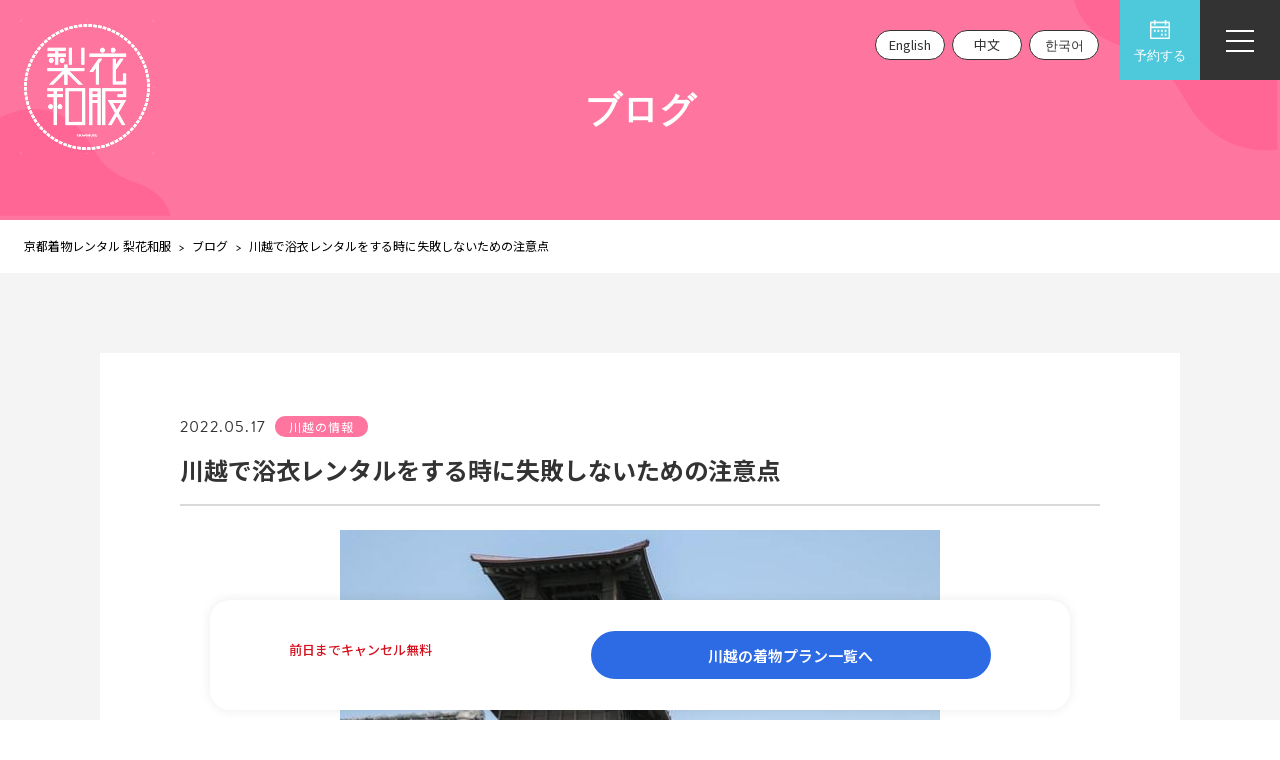

--- FILE ---
content_type: text/html; charset=UTF-8
request_url: https://ewha-yifu.com/blog/kawagoe-info/7933/
body_size: 20183
content:
<!DOCTYPE html>
<html lang="ja" dir="ltr">

<head>
	<meta charset="utf-8">
	<meta name="viewport" content="width=device-width, initial-scale=1, viewport-fit=cover">
	<meta name="google-site-verification" content="weo47SCaBfSuzF5cWz-OVr6vnbNLcMN6TnDfAqher98" />
	<meta name="p:domain_verify" content="024aceed5efbf3d05719e251f7161f49" />
	<meta name="thumbnail" content="https://ewha-yifu.com/wp-content/themes/rikawafuku_3.0/img/plan-renewal/kyotoPlanStudent01.png" />
	<!--  -->
	<!-- <script data-ad-client="ca-pub-6242548403213775" async src="https://pagead2.googlesyndication.com/pagead/js/adsbygoogle.js"></script> -->
	<!-- Google Tag Manager -->
	<script>
		(function(w, d, s, l, i) {
			w[l] = w[l] || [];
			w[l].push({
				'gtm.start': new Date().getTime(),
				event: 'gtm.js'
			});
			var f = d.getElementsByTagName(s)[0],
				j = d.createElement(s),
				dl = l != 'dataLayer' ? '&l=' + l : '';
			j.async = true;
			j.src =
				'https://www.googletagmanager.com/gtm.js?id=' + i + dl;
			f.parentNode.insertBefore(j, f);
		})(window, document, 'script', 'dataLayer', 'GTM-5CP7C9J');
	</script>
	<!-- End Google Tag Manager -->
	<!-- Begin Mieruca Embed Code -->
	<script type="text/javascript" id="mierucajs">
		window.__fid = window.__fid || [];
		__fid.push([170802337]);
		(function() {
			function mieruca() {
				if (typeof window.__fjsld != "undefined") return;
				window.__fjsld = 1;
				var fjs = document.createElement('script');
				fjs.type = 'text/javascript';
				fjs.async = true;
				fjs.id = "fjssync";
				var timestamp = new Date;
				fjs.src = ('https:' == document.location.protocol ? 'https' : 'http') + '://hm.mieru-ca.com/service/js/mieruca-hm.js?v=' + timestamp.getTime();
				var x = document.getElementsByTagName('script')[0];
				x.parentNode.insertBefore(fjs, x);
			};
			setTimeout(mieruca, 500);
			document.readyState != "complete" ? (window.attachEvent ? window.attachEvent("onload", mieruca) : window.addEventListener("load", mieruca, false)) : mieruca();
		})();
	</script>
	<!-- End Mieruca Embed Code -->
	<meta name='robots' content='index, follow, max-image-preview:large, max-snippet:-1, max-video-preview:-1' />
	<style>img:is([sizes="auto" i], [sizes^="auto," i]) { contain-intrinsic-size: 3000px 1500px }</style>
	
	<!-- This site is optimized with the Yoast SEO plugin v26.7 - https://yoast.com/wordpress/plugins/seo/ -->
	<title>川越で浴衣レンタルをする時に失敗しないための注意点｜梨花和服 川越店</title>
	<link rel="canonical" href="https://ewha-yifu.com/blog/kawagoe-info/7933/" />
	<meta property="og:locale" content="ja_JP" />
	<meta property="og:type" content="article" />
	<meta property="og:title" content="川越で浴衣レンタルをする時に失敗しないための注意点｜梨花和服 川越店" />
	<meta property="og:description" content="川越エリアで浴衣をレンタルして観光スポットをまわる際は、駅から観光スポットまでどれくらい歩かなければならないのか、バスやタクシーなどを利用して観光スポットに行くのかまできちんと考えておいた方がいいでしょう。 下車する駅や [&hellip;]" />
	<meta property="og:url" content="https://ewha-yifu.com/blog/kawagoe-info/7933/" />
	<meta property="og:site_name" content="梨花和服" />
	<meta property="article:publisher" content="https://www.facebook.com/profile.php?id=100064365900362" />
	<meta property="article:modified_time" content="2024-09-06T03:15:53+00:00" />
	<meta property="og:image" content="https://ewha-yifu.com/wp-content/uploads/2022/05/kawagoe-bnr.jpg" />
	<meta property="og:image:width" content="602" />
	<meta property="og:image:height" content="387" />
	<meta property="og:image:type" content="image/jpeg" />
	<meta name="twitter:card" content="summary_large_image" />
	<meta name="twitter:site" content="@ewhayifu_kimono" />
	<script type="application/ld+json" class="yoast-schema-graph">{"@context":"https://schema.org","@graph":[{"@type":"WebPage","@id":"https://ewha-yifu.com/blog/kawagoe-info/7933/","url":"https://ewha-yifu.com/blog/kawagoe-info/7933/","name":"川越で浴衣レンタルをする時に失敗しないための注意点｜梨花和服 川越店","isPartOf":{"@id":"https://ewha-yifu.com/#website"},"primaryImageOfPage":{"@id":"https://ewha-yifu.com/blog/kawagoe-info/7933/#primaryimage"},"image":{"@id":"https://ewha-yifu.com/blog/kawagoe-info/7933/#primaryimage"},"thumbnailUrl":"https://ewha-yifu.com/wp-content/uploads/2022/05/kawagoe-bnr.jpg","datePublished":"2022-05-17T05:03:57+00:00","dateModified":"2024-09-06T03:15:53+00:00","breadcrumb":{"@id":"https://ewha-yifu.com/blog/kawagoe-info/7933/#breadcrumb"},"inLanguage":"ja","potentialAction":[{"@type":"ReadAction","target":["https://ewha-yifu.com/blog/kawagoe-info/7933/"]}]},{"@type":"ImageObject","inLanguage":"ja","@id":"https://ewha-yifu.com/blog/kawagoe-info/7933/#primaryimage","url":"https://ewha-yifu.com/wp-content/uploads/2022/05/kawagoe-bnr.jpg","contentUrl":"https://ewha-yifu.com/wp-content/uploads/2022/05/kawagoe-bnr.jpg","width":602,"height":387,"caption":"川越で着物・浴衣レンタル"},{"@type":"BreadcrumbList","@id":"https://ewha-yifu.com/blog/kawagoe-info/7933/#breadcrumb","itemListElement":[{"@type":"ListItem","position":1,"name":"京都着物レンタル 梨花和服","item":"https://ewha-yifu.com/"},{"@type":"ListItem","position":2,"name":"ブログ","item":"https://ewha-yifu.com/blog/"},{"@type":"ListItem","position":3,"name":"川越の情報","item":"https://ewha-yifu.com/blog/blog_category/kawagoe-info/"},{"@type":"ListItem","position":4,"name":"川越で浴衣レンタルをする時に失敗しないための注意点"}]},{"@type":"WebSite","@id":"https://ewha-yifu.com/#website","url":"https://ewha-yifu.com/","name":"京都着物レンタル 梨花和服｜カップルや学生に人気な当日予約OKのプランあり","description":"京都着物レンタル 梨花和服｜カップルや学生に人気な当日予約OKのプランあり","publisher":{"@id":"https://ewha-yifu.com/#organization"},"alternateName":"着物レンタル 梨花和服","potentialAction":[{"@type":"SearchAction","target":{"@type":"EntryPoint","urlTemplate":"https://ewha-yifu.com/?s={search_term_string}"},"query-input":{"@type":"PropertyValueSpecification","valueRequired":true,"valueName":"search_term_string"}}],"inLanguage":"ja"},{"@type":"Organization","@id":"https://ewha-yifu.com/#organization","name":"京都着物レンタル 梨花和服","alternateName":"着物レンタル 梨花和服","url":"https://ewha-yifu.com/","logo":{"@type":"ImageObject","inLanguage":"ja","@id":"https://ewha-yifu.com/#/schema/logo/image/","url":"https://ewha-yifu.com/wp-content/uploads/2024/01/logo_black.png","contentUrl":"https://ewha-yifu.com/wp-content/uploads/2024/01/logo_black.png","width":268,"height":268,"caption":"京都着物レンタル 梨花和服"},"image":{"@id":"https://ewha-yifu.com/#/schema/logo/image/"},"sameAs":["https://www.facebook.com/profile.php?id=100064365900362","https://x.com/ewhayifu_kimono","https://www.instagram.com/rikawafuku_kyoto/","https://www.instagram.com/rikawafuku/"]}]}</script>
	<!-- / Yoast SEO plugin. -->


<link rel='dns-prefetch' href='//ajax.googleapis.com' />
<link rel='dns-prefetch' href='//cdn.jsdelivr.net' />
<link rel='dns-prefetch' href='//use.typekit.net' />
<link rel='dns-prefetch' href='//cdnjs.cloudflare.com' />
<link rel='stylesheet' id='wp-block-library-css' href='https://ewha-yifu.com/wp-includes/css/dist/block-library/style.min.css?ver=6.8.3' type='text/css' media='all' />
<style id='classic-theme-styles-inline-css' type='text/css'>
/*! This file is auto-generated */
.wp-block-button__link{color:#fff;background-color:#32373c;border-radius:9999px;box-shadow:none;text-decoration:none;padding:calc(.667em + 2px) calc(1.333em + 2px);font-size:1.125em}.wp-block-file__button{background:#32373c;color:#fff;text-decoration:none}
</style>
<style id='global-styles-inline-css' type='text/css'>
:root{--wp--preset--aspect-ratio--square: 1;--wp--preset--aspect-ratio--4-3: 4/3;--wp--preset--aspect-ratio--3-4: 3/4;--wp--preset--aspect-ratio--3-2: 3/2;--wp--preset--aspect-ratio--2-3: 2/3;--wp--preset--aspect-ratio--16-9: 16/9;--wp--preset--aspect-ratio--9-16: 9/16;--wp--preset--color--black: #000000;--wp--preset--color--cyan-bluish-gray: #abb8c3;--wp--preset--color--white: #ffffff;--wp--preset--color--pale-pink: #f78da7;--wp--preset--color--vivid-red: #cf2e2e;--wp--preset--color--luminous-vivid-orange: #ff6900;--wp--preset--color--luminous-vivid-amber: #fcb900;--wp--preset--color--light-green-cyan: #7bdcb5;--wp--preset--color--vivid-green-cyan: #00d084;--wp--preset--color--pale-cyan-blue: #8ed1fc;--wp--preset--color--vivid-cyan-blue: #0693e3;--wp--preset--color--vivid-purple: #9b51e0;--wp--preset--gradient--vivid-cyan-blue-to-vivid-purple: linear-gradient(135deg,rgba(6,147,227,1) 0%,rgb(155,81,224) 100%);--wp--preset--gradient--light-green-cyan-to-vivid-green-cyan: linear-gradient(135deg,rgb(122,220,180) 0%,rgb(0,208,130) 100%);--wp--preset--gradient--luminous-vivid-amber-to-luminous-vivid-orange: linear-gradient(135deg,rgba(252,185,0,1) 0%,rgba(255,105,0,1) 100%);--wp--preset--gradient--luminous-vivid-orange-to-vivid-red: linear-gradient(135deg,rgba(255,105,0,1) 0%,rgb(207,46,46) 100%);--wp--preset--gradient--very-light-gray-to-cyan-bluish-gray: linear-gradient(135deg,rgb(238,238,238) 0%,rgb(169,184,195) 100%);--wp--preset--gradient--cool-to-warm-spectrum: linear-gradient(135deg,rgb(74,234,220) 0%,rgb(151,120,209) 20%,rgb(207,42,186) 40%,rgb(238,44,130) 60%,rgb(251,105,98) 80%,rgb(254,248,76) 100%);--wp--preset--gradient--blush-light-purple: linear-gradient(135deg,rgb(255,206,236) 0%,rgb(152,150,240) 100%);--wp--preset--gradient--blush-bordeaux: linear-gradient(135deg,rgb(254,205,165) 0%,rgb(254,45,45) 50%,rgb(107,0,62) 100%);--wp--preset--gradient--luminous-dusk: linear-gradient(135deg,rgb(255,203,112) 0%,rgb(199,81,192) 50%,rgb(65,88,208) 100%);--wp--preset--gradient--pale-ocean: linear-gradient(135deg,rgb(255,245,203) 0%,rgb(182,227,212) 50%,rgb(51,167,181) 100%);--wp--preset--gradient--electric-grass: linear-gradient(135deg,rgb(202,248,128) 0%,rgb(113,206,126) 100%);--wp--preset--gradient--midnight: linear-gradient(135deg,rgb(2,3,129) 0%,rgb(40,116,252) 100%);--wp--preset--font-size--small: 13px;--wp--preset--font-size--medium: 20px;--wp--preset--font-size--large: 36px;--wp--preset--font-size--x-large: 42px;--wp--preset--spacing--20: 0.44rem;--wp--preset--spacing--30: 0.67rem;--wp--preset--spacing--40: 1rem;--wp--preset--spacing--50: 1.5rem;--wp--preset--spacing--60: 2.25rem;--wp--preset--spacing--70: 3.38rem;--wp--preset--spacing--80: 5.06rem;--wp--preset--shadow--natural: 6px 6px 9px rgba(0, 0, 0, 0.2);--wp--preset--shadow--deep: 12px 12px 50px rgba(0, 0, 0, 0.4);--wp--preset--shadow--sharp: 6px 6px 0px rgba(0, 0, 0, 0.2);--wp--preset--shadow--outlined: 6px 6px 0px -3px rgba(255, 255, 255, 1), 6px 6px rgba(0, 0, 0, 1);--wp--preset--shadow--crisp: 6px 6px 0px rgba(0, 0, 0, 1);}:where(.is-layout-flex){gap: 0.5em;}:where(.is-layout-grid){gap: 0.5em;}body .is-layout-flex{display: flex;}.is-layout-flex{flex-wrap: wrap;align-items: center;}.is-layout-flex > :is(*, div){margin: 0;}body .is-layout-grid{display: grid;}.is-layout-grid > :is(*, div){margin: 0;}:where(.wp-block-columns.is-layout-flex){gap: 2em;}:where(.wp-block-columns.is-layout-grid){gap: 2em;}:where(.wp-block-post-template.is-layout-flex){gap: 1.25em;}:where(.wp-block-post-template.is-layout-grid){gap: 1.25em;}.has-black-color{color: var(--wp--preset--color--black) !important;}.has-cyan-bluish-gray-color{color: var(--wp--preset--color--cyan-bluish-gray) !important;}.has-white-color{color: var(--wp--preset--color--white) !important;}.has-pale-pink-color{color: var(--wp--preset--color--pale-pink) !important;}.has-vivid-red-color{color: var(--wp--preset--color--vivid-red) !important;}.has-luminous-vivid-orange-color{color: var(--wp--preset--color--luminous-vivid-orange) !important;}.has-luminous-vivid-amber-color{color: var(--wp--preset--color--luminous-vivid-amber) !important;}.has-light-green-cyan-color{color: var(--wp--preset--color--light-green-cyan) !important;}.has-vivid-green-cyan-color{color: var(--wp--preset--color--vivid-green-cyan) !important;}.has-pale-cyan-blue-color{color: var(--wp--preset--color--pale-cyan-blue) !important;}.has-vivid-cyan-blue-color{color: var(--wp--preset--color--vivid-cyan-blue) !important;}.has-vivid-purple-color{color: var(--wp--preset--color--vivid-purple) !important;}.has-black-background-color{background-color: var(--wp--preset--color--black) !important;}.has-cyan-bluish-gray-background-color{background-color: var(--wp--preset--color--cyan-bluish-gray) !important;}.has-white-background-color{background-color: var(--wp--preset--color--white) !important;}.has-pale-pink-background-color{background-color: var(--wp--preset--color--pale-pink) !important;}.has-vivid-red-background-color{background-color: var(--wp--preset--color--vivid-red) !important;}.has-luminous-vivid-orange-background-color{background-color: var(--wp--preset--color--luminous-vivid-orange) !important;}.has-luminous-vivid-amber-background-color{background-color: var(--wp--preset--color--luminous-vivid-amber) !important;}.has-light-green-cyan-background-color{background-color: var(--wp--preset--color--light-green-cyan) !important;}.has-vivid-green-cyan-background-color{background-color: var(--wp--preset--color--vivid-green-cyan) !important;}.has-pale-cyan-blue-background-color{background-color: var(--wp--preset--color--pale-cyan-blue) !important;}.has-vivid-cyan-blue-background-color{background-color: var(--wp--preset--color--vivid-cyan-blue) !important;}.has-vivid-purple-background-color{background-color: var(--wp--preset--color--vivid-purple) !important;}.has-black-border-color{border-color: var(--wp--preset--color--black) !important;}.has-cyan-bluish-gray-border-color{border-color: var(--wp--preset--color--cyan-bluish-gray) !important;}.has-white-border-color{border-color: var(--wp--preset--color--white) !important;}.has-pale-pink-border-color{border-color: var(--wp--preset--color--pale-pink) !important;}.has-vivid-red-border-color{border-color: var(--wp--preset--color--vivid-red) !important;}.has-luminous-vivid-orange-border-color{border-color: var(--wp--preset--color--luminous-vivid-orange) !important;}.has-luminous-vivid-amber-border-color{border-color: var(--wp--preset--color--luminous-vivid-amber) !important;}.has-light-green-cyan-border-color{border-color: var(--wp--preset--color--light-green-cyan) !important;}.has-vivid-green-cyan-border-color{border-color: var(--wp--preset--color--vivid-green-cyan) !important;}.has-pale-cyan-blue-border-color{border-color: var(--wp--preset--color--pale-cyan-blue) !important;}.has-vivid-cyan-blue-border-color{border-color: var(--wp--preset--color--vivid-cyan-blue) !important;}.has-vivid-purple-border-color{border-color: var(--wp--preset--color--vivid-purple) !important;}.has-vivid-cyan-blue-to-vivid-purple-gradient-background{background: var(--wp--preset--gradient--vivid-cyan-blue-to-vivid-purple) !important;}.has-light-green-cyan-to-vivid-green-cyan-gradient-background{background: var(--wp--preset--gradient--light-green-cyan-to-vivid-green-cyan) !important;}.has-luminous-vivid-amber-to-luminous-vivid-orange-gradient-background{background: var(--wp--preset--gradient--luminous-vivid-amber-to-luminous-vivid-orange) !important;}.has-luminous-vivid-orange-to-vivid-red-gradient-background{background: var(--wp--preset--gradient--luminous-vivid-orange-to-vivid-red) !important;}.has-very-light-gray-to-cyan-bluish-gray-gradient-background{background: var(--wp--preset--gradient--very-light-gray-to-cyan-bluish-gray) !important;}.has-cool-to-warm-spectrum-gradient-background{background: var(--wp--preset--gradient--cool-to-warm-spectrum) !important;}.has-blush-light-purple-gradient-background{background: var(--wp--preset--gradient--blush-light-purple) !important;}.has-blush-bordeaux-gradient-background{background: var(--wp--preset--gradient--blush-bordeaux) !important;}.has-luminous-dusk-gradient-background{background: var(--wp--preset--gradient--luminous-dusk) !important;}.has-pale-ocean-gradient-background{background: var(--wp--preset--gradient--pale-ocean) !important;}.has-electric-grass-gradient-background{background: var(--wp--preset--gradient--electric-grass) !important;}.has-midnight-gradient-background{background: var(--wp--preset--gradient--midnight) !important;}.has-small-font-size{font-size: var(--wp--preset--font-size--small) !important;}.has-medium-font-size{font-size: var(--wp--preset--font-size--medium) !important;}.has-large-font-size{font-size: var(--wp--preset--font-size--large) !important;}.has-x-large-font-size{font-size: var(--wp--preset--font-size--x-large) !important;}
:where(.wp-block-post-template.is-layout-flex){gap: 1.25em;}:where(.wp-block-post-template.is-layout-grid){gap: 1.25em;}
:where(.wp-block-columns.is-layout-flex){gap: 2em;}:where(.wp-block-columns.is-layout-grid){gap: 2em;}
:root :where(.wp-block-pullquote){font-size: 1.5em;line-height: 1.6;}
</style>
<link rel='stylesheet' id='contact-form-7-css' href='https://ewha-yifu.com/wp-content/plugins/contact-form-7/includes/css/styles.css?ver=6.1.4' type='text/css' media='all' />
<link rel='stylesheet' id='reset-style-css' href='https://ewha-yifu.com/wp-content/themes/rikawafuku_3.0/css/reset.css?ver=6.8.3' type='text/css' media='all' />
<link rel='stylesheet' id='typekit-style-css' href='https://use.typekit.net/arq5lbw.css?ver=6.8.3' type='text/css' media='all' />
<link rel='stylesheet' id='unpkg-style-css' href='https://cdn.jsdelivr.net/npm/swiper@11/swiper-bundle.min.css?ver=6.8.3' type='text/css' media='all' />
<link rel='stylesheet' id='main-style-css' href='https://ewha-yifu.com/wp-content/themes/rikawafuku_3.0/style.css?ver=6.8.3' type='text/css' media='all' />
<link rel='stylesheet' id='newmain-style-css' href='https://ewha-yifu.com/wp-content/themes/rikawafuku_3.0/css/main.css?ver=1.07' type='text/css' media='all' />
<link rel='stylesheet' id='font-awesome-css' href='https://cdnjs.cloudflare.com/ajax/libs/font-awesome/6.5.2/css/all.min.css?ver=6.5.2' type='text/css' media='all' />
<link rel='stylesheet' id='mts_simple_booking_front-css' href='https://ewha-yifu.com/wp-content/plugins/mts-simple-booking-1.35.4/css/mtssb-front.css?ver=6.8.3' type='text/css' media='all' />
<script type="text/javascript" src="https://ewha-yifu.com/wp-includes/js/jquery/jquery.min.js?ver=3.7.1" id="jquery-core-js"></script>
<script type="text/javascript" src="https://ewha-yifu.com/wp-includes/js/jquery/jquery-migrate.min.js?ver=3.4.1" id="jquery-migrate-js"></script>
<script type="text/javascript" src="https://ewha-yifu.com/wp-content/themes/rikawafuku_3.0/js/translate.js?ver=1.0.1" id="translate-js-js"></script>
<link rel="icon" href="https://ewha-yifu.com/wp-content/uploads/2020/05/cropped-rikawafuku_fabicon_512px-32x32.png" sizes="32x32" />
<link rel="icon" href="https://ewha-yifu.com/wp-content/uploads/2020/05/cropped-rikawafuku_fabicon_512px-192x192.png" sizes="192x192" />
<link rel="apple-touch-icon" href="https://ewha-yifu.com/wp-content/uploads/2020/05/cropped-rikawafuku_fabicon_512px-180x180.png" />
<meta name="msapplication-TileImage" content="https://ewha-yifu.com/wp-content/uploads/2020/05/cropped-rikawafuku_fabicon_512px-270x270.png" />
		<style type="text/css" id="wp-custom-css">
			.grecaptcha-badge {
  visibility: hidden;
}		</style>
		</head>

<body class="wp-singular blog-template-default single single-blog postid-7933 wp-theme-rikawafuku_30">
		<!-- Google Tag Manager (noscript) -->
	<noscript><iframe src="https://www.googletagmanager.com/ns.html?id=GTM-5CP7C9J" height="0" width="0" style="display:none;visibility:hidden"></iframe></noscript>
	<!-- End Google Tag Manager (noscript) -->
	<!-- ここからPCのヘッダー -->
	<header id="pcHeader">
					<div class="logo">
				<a href="https://ewha-yifu.com/">
					<img src="https://ewha-yifu.com/wp-content/themes/rikawafuku_3.0/img/logo.png" class="kv-logo" alt="京都着物レンタル 梨花和服">
				</a>
			</div>
				<!-- PCのメニューボタン -->
		<button class="pcMenuBtn" id="pcmenuBtn">
			<span class="pcMenuLine"></span>
			<span class="pcMenuLine"></span>
			<span class="pcMenuLine"></span>
		</button>
		<!-- PCのグロナビメイン -->
		<div class="pcMenu_wrapper" id="pcNavDesc">
			<nav class="pcNav flexKeep">
				<ul class="pcMenu_main flexKeep">
					<li class="pcMenu_List">
						<div class="pcMenu_ttl menuPlan">プラン・料金</div>
						<div class="pcMenu_ttl2">着物レンタルプラン</div>
						<ul class="pcMenu_btnList">
							<li><button class="pcMenu_btn activeMenuPlan" data-id="menuKyoto">京都</button></li>
							<li><button class="pcMenu_btn" data-id="menuAsakusa">浅草</button></li>
							<li><button class="pcMenu_btn" data-id="menuKawagoe">川越</button></li>
							<li><button class="pcMenu_btn" data-id="menuKamakura">鎌倉</button></li>
						</ul>
						<!-- 京都プラン -->
						<ul class="pcMenu_planList activeMenuPlan" data-id="menuKyoto">
							<li class="pcMenu_plan wide">
								<a href="https://ewha-yifu.com/shops/kyoto-area/planlist-kyoto/"><img src="https://ewha-yifu.com/wp-content/themes/rikawafuku_3.0/img/nav/pcMenu_kyoto.webp" alt="京都の着物レンタルプラン一覧" class="img planMenuImg"><span class="pcMenu_planTxt">京都の着物レンタルプラン一覧</span></a>
							</li>
							<li class="pcMenu_plan short">
								<a href="https://ewha-yifu.com/shops/kyoto-area/planlist-kyoto/kyoto-student-plan/"><img src="https://ewha-yifu.com/wp-content/themes/rikawafuku_3.0/img/nav/pcMenu_kyoto_student.webp" alt="京都着物レンタル学割プラン" class="img planMenuImg"><span class="pcMenu_planTxt">京都着物レンタル学割プラン</span></a>
							</li>
							<li class="pcMenu_plan short">
								<a href="https://ewha-yifu.com/shops/kyoto-area/planlist-kyoto/kyoto-hairset-plan/"><img src="https://ewha-yifu.com/wp-content/themes/rikawafuku_3.0/img/nav/pcMenu_kyoto_hair.webp" alt="京都着物レンタルヘアセットプラン" class="img planMenuImg"> <span class="pcMenu_planTxt">京都着物ヘアセットプラン</span></a>
							</li>
							<li class="pcMenu_plan short">
								<a href="https://ewha-yifu.com/shops/kyoto-area/planlist-kyoto/kyoto-couple-plan/"><img src="https://ewha-yifu.com/wp-content/themes/rikawafuku_3.0/img/nav/pcMenu_kyoto_cupple.webp" alt="京都着物カップルプラン" class="img planMenuImg"> <span class="pcMenu_planTxt">京都着物カップルプラン</span></a>
							</li>
							<li class="pcMenu_plan short">
								<a href="https://ewha-yifu.com/shops/kyoto-area/planlist-kyoto/kyoto-basic-plan/"><img src="https://ewha-yifu.com/wp-content/themes/rikawafuku_3.0/img/nav/pcMenu_kyoto_basic.webp" alt="京都着物ベーシックプラン" class="img planMenuImg"> <span class="pcMenu_planTxt">京都着物ベーシックプラン</span></a>
							</li>
							<li class="pcMenu_plan short">
								<a href="https://ewha-yifu.com/shops/kyoto-area/planlist-kyoto/kyoto-school-travel-plan/"><img src="https://ewha-yifu.com/wp-content/themes/rikawafuku_3.0/img/nav/pcMenu_kyoto_travel.webp" alt="京都修学旅行着物レンタルプラン" class="img planMenuImg"> <span class="pcMenu_planTxt">京都修学旅行着物レンタルプラン</span></a>
							</li>
							<li class="pcMenu_plan short">
								<a href="https://ewha-yifu.com/shops/kyoto-area/planlist-kyoto/kyoto-hakama-ceremony-plan/"><img src="https://ewha-yifu.com/wp-content/themes/rikawafuku_3.0/img/nav/pcMenu_c_hakama.webp" alt="京都卒業式袴レンタルプラン" class="img planMenuImg"> <span class="pcMenu_planTxt">京都卒業式袴レンタルプラン</span></a>
							</li>
							<li class="pcMenu_plan short">
								<a href="https://ewha-yifu.com/shops/kyoto-area/planlist-kyoto/kyoto-hakama-plan/"><img src="https://ewha-yifu.com/wp-content/themes/rikawafuku_3.0/img/nav/pcMenu_kyoto_hakama.webp" alt="京都袴ヘアセットプラン" class="img planMenuImg"> <span class="pcMenu_planTxt">京都袴ヘアセットプラン</span></a>
							</li>
							<li class="pcMenu_plan short">
								<a href="https://ewha-yifu.com/shops/kyoto-area/planlist-kyoto/kyoto-furisode-plan/"><img src="https://ewha-yifu.com/wp-content/themes/rikawafuku_3.0/img/plan-renewal/furisodegoods01.webp" alt="京都正絹振袖ヘアセットプラン" class="img planMenuImg"> <span class="pcMenu_planTxt">京都振袖ヘアセットプラン</span></a>
							</li>
							<li class="pcMenu_plan short">
								<a href="https://ewha-yifu.com/shops/kyoto-area/planlist-kyoto/kyoto-homongi-plan/"><img src="https://ewha-yifu.com/wp-content/themes/rikawafuku_3.0/img/nav/pcMenu_kamakura_homongi.webp" alt="京都訪問着レンタルプラン" class="img planMenuImg"> <span class="pcMenu_planTxt">京都訪問着レンタルプラン</span></a>
							</li>
							<li class="pcMenu_plan short">
								<a href="https://ewha-yifu.com/shops/kyoto-area/planlist-kyoto/kyoto-mens-plan/"><img src="https://ewha-yifu.com/wp-content/themes/rikawafuku_3.0/img/nav/pcMenu_kyoto_mens.webp" alt="京都着物メンズプラン" class="img planMenuImg"> <span class="pcMenu_planTxt">京都着物メンズプラン</span></a>
							</li>
							<li class="pcMenu_plan short">
								<a href="https://ewha-yifu.com/shops/asakusa/kimono-planlist/children-plan/"><img src="https://ewha-yifu.com/wp-content/themes/rikawafuku_3.0/img/nav/pcMenu_asakusa_child.webp" alt="着物レンタル子どもプラン" class="img planMenuImg"> <span class="pcMenu_planTxt">着物レンタル子どもプラン</span></a>
							</li>
							<li class="pcMenu_plan short">
								<a href="https://ewha-yifu.com/shops/asakusa/kimono-planlist/family-plan/"><img src="https://ewha-yifu.com/wp-content/themes/rikawafuku_3.0/img/nav/pcMenu_family.webp" alt="着物レンタル家族プラン" class="img planMenuImg"> <span class="pcMenu_planTxt">着物レンタル家族プラン</span></a>
							</li>
							<li class="pcMenu_plan short">
								<a href="https://ewha-yifu.com/shops/asakusa/kimono-planlist/group-plan/"><img src="https://ewha-yifu.com/wp-content/themes/rikawafuku_3.0/img/nav/pcMenu_kyoto_group.webp" alt="着物レンタル団体プラン" class="img planMenuImg"> <span class="pcMenu_planTxt">着物レンタル団体プラン</span></a>
							</li>
							<li class="pcMenu_plan short">
								<a href="https://ewha-yifu.com/shops/kyoto-area/planlist-kyoto/plan-option/"><img src="https://ewha-yifu.com/wp-content/themes/rikawafuku_3.0/img/nav/pcMenu_kyoto_option.webp" alt="着物レンタルの小物オプション" class="img planMenuImg"> <span class="pcMenu_planTxt">着物レンタルの小物オプション</span></a>
							</li>
						</ul>
						<!-- 浅草プラン -->
						<ul class="pcMenu_planList" data-id="menuAsakusa">
							<li class="pcMenu_plan wide">
								<a href="https://ewha-yifu.com/shops/asakusa/kimono-planlist/"><img src="https://ewha-yifu.com/wp-content/themes/rikawafuku_3.0/img/nav/pcMenu_asakusa.webp" alt="浅草の着物レンタルプラン一覧" class="img planMenuImg"><span class="pcMenu_planTxt">浅草の着物レンタルプラン一覧</span></a>
							</li>
							<li class="pcMenu_plan short">
								<a href="https://ewha-yifu.com/shops/asakusa/kimono-planlist/student-plan/"><img src="https://ewha-yifu.com/wp-content/themes/rikawafuku_3.0/img/nav/pcMenu_asakusa_student.webp" alt="浅草着物レンタル学割プラン" class="img planMenuImg"> <span class="pcMenu_planTxt">浅草着物レンタル学割プラン</span></a>
							</li>
							<li class="pcMenu_plan short">
								<a href="https://ewha-yifu.com/shops/asakusa/kimono-planlist/hairset-plan/"><img src="https://ewha-yifu.com/wp-content/themes/rikawafuku_3.0/img/nav/pcMenu_asakusa_hair.webp" alt="浅草着物ヘアセットプラン" class="img planMenuImg"> <span class="pcMenu_planTxt">浅草着物ヘアセットプラン</span></a>
							</li>
							<li class="pcMenu_plan short">
								<a href="https://ewha-yifu.com/shops/asakusa/kimono-planlist/couple-plan/"><img src="https://ewha-yifu.com/wp-content/themes/rikawafuku_3.0/img/nav/pcMenu_asakusa_cupple.webp" alt="浅草着物カップルプラン" class="img planMenuImg"> <span class="pcMenu_planTxt">浅草着物カップルプラン</span></a>
							</li>
							<li class="pcMenu_plan short">
								<a href="https://ewha-yifu.com/shops/asakusa/kimono-planlist/basic-plan/"><img src="https://ewha-yifu.com/wp-content/themes/rikawafuku_3.0/img/nav/pcMenu_asakusa_basic.webp" alt="浅草着物ベーシックプラン" class="img planMenuImg"> <span class="pcMenu_planTxt">浅草着物ベーシックプラン</span></a>
							</li>
							<li class="pcMenu_plan short">
								<a href="https://ewha-yifu.com/shops/asakusa/kimono-planlist/hakama-ceremony-plan/"><img src="https://ewha-yifu.com/wp-content/themes/rikawafuku_3.0/img/nav/pcMenu_c_hakama.webp" alt="浅草卒業式袴レンタルプラン" class="img planMenuImg"> <span class="pcMenu_planTxt">浅草卒業式袴レンタルプラン</span></a>
							</li>
							<li class="pcMenu_plan short">
								<a href="https://ewha-yifu.com/shops/asakusa/kimono-planlist/hakama-plan/"><img src="https://ewha-yifu.com/wp-content/themes/rikawafuku_3.0/img/nav/pcMenu_asakusa_hakama.webp" alt="浅草袴ヘアセットプラン" class="img planMenuImg"> <span class="pcMenu_planTxt">浅草袴ヘアセットプラン</span></a>
							</li>
							<li class="pcMenu_plan short">
								<a href="https://ewha-yifu.com/shops/asakusa/kimono-planlist/mens-plan/"><img src="https://ewha-yifu.com/wp-content/themes/rikawafuku_3.0/img/nav/pcMenu_asakusa_mens.webp" alt="浅草着物メンズプラン" class="img planMenuImg"> <span class="pcMenu_planTxt">浅草着物メンズプラン</span></a>
							</li>
							<li class="pcMenu_plan short">
								<a href="https://ewha-yifu.com/shops/asakusa/kimono-planlist/furisode-plan/"><img src="https://ewha-yifu.com/wp-content/themes/rikawafuku_3.0/img/plan-renewal/furisodegoods01.webp" alt="正絹振袖ヘアセットプラン" class="img planMenuImg"> <span class="pcMenu_planTxt">浅草正絹振袖ヘアセットプラン</span></a>
							</li>
							<li class="pcMenu_plan short">
								<a href="https://ewha-yifu.com/shops/asakusa/kimono-planlist/homongi-plan/"><img src="https://ewha-yifu.com/wp-content/themes/rikawafuku_3.0/img/nav/pcMenu_kamakura_homongi.webp" alt="浅草訪問着レンタルプラン" class="img planMenuImg"> <span class="pcMenu_planTxt">浅草訪問着レンタルプラン</span></a>
							</li>
							<li class="pcMenu_plan short">
								<a href="https://ewha-yifu.com/shops/asakusa/kimono-planlist/children-plan/"><img src="https://ewha-yifu.com/wp-content/themes/rikawafuku_3.0/img/nav/pcMenu_asakusa_child.webp" alt="着物レンタル子どもプラン" class="img planMenuImg"> <span class="pcMenu_planTxt">着物レンタル子どもプラン</span></a>
							</li>
							<li class="pcMenu_plan short">
								<a href="https://ewha-yifu.com/shops/asakusa/kimono-planlist/family-plan/"><img src="https://ewha-yifu.com/wp-content/themes/rikawafuku_3.0/img/nav/pcMenu_family.webp" alt="着物レンタル家族プラン" class="img planMenuImg"> <span class="pcMenu_planTxt">着物レンタル家族プラン</span></a>
							</li>
							<li class="pcMenu_plan short">
								<a href="https://ewha-yifu.com/shops/asakusa/kimono-planlist/group-plan/"><img src="https://ewha-yifu.com/wp-content/themes/rikawafuku_3.0/img/nav/pcMenu_asakusa_group.webp" alt="着物レンタル団体プラン" class="img planMenuImg"> <span class="pcMenu_planTxt">着物レンタル団体プラン</span></a>
							</li>
							<li class="pcMenu_plan short">
								<a href="https://ewha-yifu.com/shops/kyoto-area/planlist-kyoto/plan-option/"><img src="https://ewha-yifu.com/wp-content/themes/rikawafuku_3.0/img/nav/pcMenu_asakusa_option.webp" alt="着物レンタルの小物オプション" class="img planMenuImg"> <span class="pcMenu_planTxt">着物レンタルの小物オプション</span></a>
							</li>
						</ul>
						<!-- 川越プラン -->
						<ul class="pcMenu_planList" data-id="menuKawagoe">
							<li class="pcMenu_plan wide">
								<a href="https://ewha-yifu.com/shops/kawagoe/kimono-planlist/"><img src="https://ewha-yifu.com/wp-content/themes/rikawafuku_3.0/img/nav/pcMenu_kawagoe.webp" alt="川越の着物レンタルプラン一覧" class="img planMenuImg"><span class="pcMenu_planTxt">川越の着物レンタルプラン一覧</span></a>
							</li>
							<li class="pcMenu_plan short">
								<a href="https://ewha-yifu.com/shops/kawagoe/kimono-planlist/couple-plan/"><img src="https://ewha-yifu.com/wp-content/themes/rikawafuku_3.0/img/nav/pcMenu_kawagoe_cupple.webp" alt="川越着物カップルプラン" class="img planMenuImg"> <span class="pcMenu_planTxt">川越着物カップルプラン</span></a>
							</li>
							<li class="pcMenu_plan short">
								<a href="https://ewha-yifu.com/shops/kawagoe/kimono-planlist/hairset-plan/"><img src="https://ewha-yifu.com/wp-content/themes/rikawafuku_3.0/img/nav/pcMenu_kawagoe_hair.webp" alt="川越着物ヘアセットプラン" class="img planMenuImg"> <span class="pcMenu_planTxt">川越着物ヘアセットプラン</span></a>
							</li>
							<li class="pcMenu_plan short">
								<a href="https://ewha-yifu.com/shops/kawagoe/kimono-planlist/student-plan/"><img src="https://ewha-yifu.com/wp-content/themes/rikawafuku_3.0/img/nav/pcMenu_kawagoe_student.webp" alt="川越着物レンタル学割プラン" class="img planMenuImg"> <span class="pcMenu_planTxt">川越着物レンタル学割プラン</span></a>
							</li>
							<li class="pcMenu_plan short">
								<a href="https://ewha-yifu.com/shops/kawagoe/kimono-planlist/basic-plan/"><img src="https://ewha-yifu.com/wp-content/themes/rikawafuku_3.0/img/nav/pcMenu_kawagoe_basic.webp" alt="川越着物ベーシックプラン" class="img planMenuImg"> <span class="pcMenu_planTxt">川越着物ベーシックプラン</span></a>
							</li>
							<li class="pcMenu_plan short">
								<a href="https://ewha-yifu.com/shops/kawagoe/kimono-planlist/homongi-plan/"><img src="https://ewha-yifu.com/wp-content/themes/rikawafuku_3.0/img/nav/pcMenu_kamakura_homongi.webp" alt="川越訪問着レンタルプラン" class="img planMenuImg"> <span class="pcMenu_planTxt">川越訪問着レンタルプラン</span></a>
							</li>
							<li class="pcMenu_plan short">
								<a href="https://ewha-yifu.com/shops/kawagoe/kimono-planlist/furisode-plan/"><img src="https://ewha-yifu.com/wp-content/themes/rikawafuku_3.0/img/plan-renewal/furisodegoods01.webp" alt="正絹振袖ヘアセットプラン" class="img planMenuImg"> <span class="pcMenu_planTxt">川越振袖ヘアセットプラン</span></a>
							</li>
							<li class="pcMenu_plan short">
								<a href="https://ewha-yifu.com/shops/kawagoe/kimono-planlist/hakama-plan/"><img src="https://ewha-yifu.com/wp-content/themes/rikawafuku_3.0/img/nav/pcMenu_kawagoe_hakama.webp" alt="川越袴ヘアセットプラン" class="img planMenuImg"> <span class="pcMenu_planTxt">川越袴ヘアセットプラン</span></a>
							</li>
							<li class="pcMenu_plan short">
								<a href="https://ewha-yifu.com/shops/kawagoe/kimono-planlist/mens-plan/"><img src="https://ewha-yifu.com/wp-content/themes/rikawafuku_3.0/img/nav/pcMenu_kawagoe_mens.webp" alt="川越着物メンズプラン" class="img planMenuImg"> <span class="pcMenu_planTxt">川越着物メンズプラン</span></a>
							</li>
							<li class="pcMenu_plan short">
								<a href="https://ewha-yifu.com/shops/asakusa/kimono-planlist/children-plan/"><img src="https://ewha-yifu.com/wp-content/themes/rikawafuku_3.0/img/nav/pcMenu_asakusa_child.webp" alt="着物レンタル子どもプラン" class="img planMenuImg"> <span class="pcMenu_planTxt">着物レンタル子どもプラン</span></a>
							</li>
							<li class="pcMenu_plan short">
								<a href="https://ewha-yifu.com/shops/asakusa/kimono-planlist/family-plan/"><img src="https://ewha-yifu.com/wp-content/themes/rikawafuku_3.0/img/nav/pcMenu_family.webp" alt="着物レンタル家族プラン" class="img planMenuImg"> <span class="pcMenu_planTxt">着物レンタル家族プラン</span></a>
							</li>
							<li class="pcMenu_plan short">
								<a href="https://ewha-yifu.com/shops/asakusa/kimono-planlist/group-plan/"><img src="https://ewha-yifu.com/wp-content/themes/rikawafuku_3.0/img/nav/pcMenu_kawagoe_group.webp" alt="着物レンタル団体プラン" class="img planMenuImg"> <span class="pcMenu_planTxt">着物レンタル団体プラン</span></a>
							</li>
							<li class="pcMenu_plan short">
								<a href="https://ewha-yifu.com/shops/kyoto-area/planlist-kyoto/plan-option/"><img src="https://ewha-yifu.com/wp-content/themes/rikawafuku_3.0/img/nav/pcMenu_kawagoe_option.webp" alt="着物レンタルの小物オプション" class="img planMenuImg"> <span class="pcMenu_planTxt">着物レンタルの小物オプション</span></a>
							</li>
						</ul>
						<!-- 鎌倉プラン -->
						<ul class="pcMenu_planList" data-id="menuKamakura">
							<li class="pcMenu_plan wide">
								<a href="https://ewha-yifu.com/shops/kamakura/kimono-planlist/"><img src="https://ewha-yifu.com/wp-content/themes/rikawafuku_3.0/img/nav/pcMenu_kamakura.webp" alt="鎌倉の着物レンタルプラン一覧" class="img planMenuImg"><span class="pcMenu_planTxt">鎌倉の着物レンタルプラン一覧</span></a>
							</li>
							<li class="pcMenu_plan short">
								<a href="https://ewha-yifu.com/shops/kamakura/kimono-planlist/student-plan/"><img src="https://ewha-yifu.com/wp-content/themes/rikawafuku_3.0/img/nav/pcMenu_kamakura_student.webp" alt="鎌倉着物レンタル学割プラン" class="img planMenuImg"> <span class="pcMenu_planTxt">鎌倉着物レンタル学割プラン</span></a>
							</li>
							<li class="pcMenu_plan short">
								<a href="https://ewha-yifu.com/shops/kamakura/kimono-planlist/hairset-plan/"><img src="https://ewha-yifu.com/wp-content/themes/rikawafuku_3.0/img/nav/pcMenu_kamakura_hair.webp" alt="鎌倉着物ヘアセットプラン" class="img planMenuImg"> <span class="pcMenu_planTxt">鎌倉着物ヘアセットプラン</span></a>
							</li>
							<li class="pcMenu_plan short">
								<a href="https://ewha-yifu.com/shops/kamakura/kimono-planlist/couple-plan/"><img src="https://ewha-yifu.com/wp-content/themes/rikawafuku_3.0/img/nav/pcMenu_kamakura_cupple.webp" alt="鎌倉着物カップルプラン" class="img planMenuImg"> <span class="pcMenu_planTxt">鎌倉着物カップルプラン</span></a>
							</li>
							<li class="pcMenu_plan short">
								<a href="https://ewha-yifu.com/shops/kamakura/kimono-planlist/basic-plan/"><img src="https://ewha-yifu.com/wp-content/themes/rikawafuku_3.0/img/nav/pcMenu_kamakura_basic.webp" alt="鎌倉着物ベーシックプラン" class="img planMenuImg"> <span class="pcMenu_planTxt">鎌倉着物ベーシックプラン</span></a>
							</li>
							<li class="pcMenu_plan short">
								<a href="https://ewha-yifu.com/shops/kamakura/kimono-planlist/homongi-plan/"><img src="https://ewha-yifu.com/wp-content/themes/rikawafuku_3.0/img/nav/pcMenu_kamakura_homongi.webp" alt="鎌倉訪問着レンタルプラン" class="img planMenuImg"> <span class="pcMenu_planTxt">鎌倉訪問着レンタルプラン</span></a>
							</li>
							<li class="pcMenu_plan short">
								<a href="https://ewha-yifu.com/shops/kamakura/kimono-planlist/furisode-plan/"><img src="https://ewha-yifu.com/wp-content/themes/rikawafuku_3.0/img/plan-renewal/furisodegoods01.webp" alt="正絹振袖ヘアセットプラン" class="img planMenuImg"> <span class="pcMenu_planTxt">鎌倉振袖ヘアセットプラン</span></a>
							</li>
							<li class="pcMenu_plan short">
								<a href="https://ewha-yifu.com/shops/kamakura/kimono-planlist/753-plan/"><img src="https://ewha-yifu.com/wp-content/themes/rikawafuku_3.0/img/nav/pcMenu_asakusa_child.webp" alt="鎌倉の七五三レンタルプラン" class="img planMenuImg"> <span class="pcMenu_planTxt">鎌倉の七五三レンタルプラン</span></a>
							</li>
							<li class="pcMenu_plan short">
								<a href="https://ewha-yifu.com/shops/kamakura/kimono-planlist/hakama-plan/"><img src="https://ewha-yifu.com/wp-content/themes/rikawafuku_3.0/img/nav/pcMenu_kamakura_hakama.webp" alt="鎌倉袴ヘアセットプラン" class="img planMenuImg"> <span class="pcMenu_planTxt">鎌倉袴ヘアセットプラン</span></a>
							</li>
							<li class="pcMenu_plan short">
								<a href="https://ewha-yifu.com/shops/kamakura/kimono-planlist/mens-plan/"><img src="https://ewha-yifu.com/wp-content/themes/rikawafuku_3.0/img/nav/pcMenu_kamakura_mens.webp" alt="鎌倉着物メンズプラン" class="img planMenuImg"> <span class="pcMenu_planTxt">鎌倉着物メンズプラン</span></a>
							</li>
							<li class="pcMenu_plan short">
								<a href="https://ewha-yifu.com/shops/asakusa/kimono-planlist/children-plan/"><img src="https://ewha-yifu.com/wp-content/themes/rikawafuku_3.0/img/nav/pcMenu_asakusa_child.webp" alt="着物レンタル子どもプラン" class="img planMenuImg"> <span class="pcMenu_planTxt">着物レンタル子どもプラン</span></a>
							</li>
							<li class="pcMenu_plan short">
								<a href="https://ewha-yifu.com/shops/asakusa/kimono-planlist/family-plan/"><img src="https://ewha-yifu.com/wp-content/themes/rikawafuku_3.0/img/nav/pcMenu_family.webp" alt="着物レンタル家族プラン" class="img planMenuImg"> <span class="pcMenu_planTxt">着物レンタル家族プラン</span></a>
							</li>
							<li class="pcMenu_plan short">
								<a href="https://ewha-yifu.com/shops/asakusa/kimono-planlist/group-plan/"><img src="https://ewha-yifu.com/wp-content/themes/rikawafuku_3.0/img/nav/pcMenu_kamakura_group.webp" alt="着物レンタル団体プラン" class="img planMenuImg"> <span class="pcMenu_planTxt">着物レンタル団体プラン</span></a>
							</li>
							<li class="pcMenu_plan short">
								<a href="https://ewha-yifu.com/shops/kyoto-area/planlist-kyoto/plan-option/"><img src="https://ewha-yifu.com/wp-content/themes/rikawafuku_3.0/img/nav/pcMenu_kamakura_option.webp" alt="着物レンタルの小物オプション" class="img planMenuImg"> <span class="pcMenu_planTxt">着物レンタルの小物オプション</span></a>
							</li>
						</ul>
						<!-- ここから浴衣プラン -->
						<div class="pcMenu_ttl2" style="margin-top: 24px;">浴衣レンタルプラン</div>
						<ul class="pcMenu_btnList">
							<li><button class="pcMenu_btn" data-id="menuKyotoYukata">京都</button></li>
							<li><button class="pcMenu_btn" data-id="menuAsakusaYukata">浅草</button></li>
							<li><button class="pcMenu_btn" data-id="menuKawagoeYukata">川越</button></li>
							<li><button class="pcMenu_btn" data-id="menuKamakuraYukata">鎌倉</button></li>
						</ul>
						<!-- 京都プラン -->
						<ul class="pcMenu_planList" data-id="menuKyotoYukata">
							<li class="pcMenu_plan wide">
								<a href="https://ewha-yifu.com/shops/kyoto-area/yukata-planlist-kyoto/"><img src="https://ewha-yifu.com/wp-content/themes/rikawafuku_3.0/img/nav/pcMenu_kyoto.webp" alt="京都の浴衣レンタルプラン一覧" class="img planMenuImg"><span class="pcMenu_planTxt">京都の浴衣レンタルプラン一覧</span></a>
							</li>
							<li class="pcMenu_plan short">
								<a href="https://ewha-yifu.com/shops/kyoto-area/yukata-planlist-kyoto/yukata-kyoto-student/"><img src="https://ewha-yifu.com/wp-content/themes/rikawafuku_3.0/img/nav/pcMenu_yukata_kyoto_student.webp" alt="京都浴衣レンタル学割プラン" class="img planMenuImg"><span class="pcMenu_planTxt">京都浴衣レンタル学割プラン</span></a>
							</li>
							<li class="pcMenu_plan short">
								<a href="https://ewha-yifu.com/shops/kyoto-area/yukata-planlist-kyoto/yukata-kyoto-hairset/"><img src="https://ewha-yifu.com/wp-content/themes/rikawafuku_3.0/img/nav/pcMenu_yukata_kyoto_hairset.webp" alt="京都浴衣レンタルヘアセットプラン" class="img planMenuImg"> <span class="pcMenu_planTxt">京都浴衣ヘアセットプラン</span></a>
							</li>
							<li class="pcMenu_plan short">
								<a href="https://ewha-yifu.com/shops/kyoto-area/yukata-planlist-kyoto/yukata-kyoto-couple/"><img src="https://ewha-yifu.com/wp-content/themes/rikawafuku_3.0/img/nav/pcMenu_yukata_couple.webp" alt="京都浴衣カップルプラン" class="img planMenuImg"> <span class="pcMenu_planTxt">京都浴衣カップルプラン</span></a>
							</li>
							<li class="pcMenu_plan short">
								<a href="https://ewha-yifu.com/shops/kyoto-area/yukata-planlist-kyoto/yukata-kyoto-basic/"><img src="https://ewha-yifu.com/wp-content/themes/rikawafuku_3.0/img/nav/pcMenu_yukata_kyoto_basic.webp" alt="京都浴衣ベーシックプラン" class="img planMenuImg"> <span class="pcMenu_planTxt">京都浴衣ベーシックプラン</span></a>
							</li>
							<li class="pcMenu_plan short">
								<a href="https://ewha-yifu.com/shops/kyoto-area/yukata-planlist-kyoto/yukata-kyoto-mens/"><img src="https://ewha-yifu.com/wp-content/themes/rikawafuku_3.0/img/nav/pcMenu_yukata_mens.webp" alt="京都浴衣メンズプラン" class="img planMenuImg"> <span class="pcMenu_planTxt">京都浴衣メンズプラン</span></a>
							</li>
							<li class="pcMenu_plan short">
								<a href="https://ewha-yifu.com/shops/asakusa/kimono-planlist/children-plan/"><img src="https://ewha-yifu.com/wp-content/themes/rikawafuku_3.0/img/nav/pcMenu_asakusa_child.webp" alt="浴衣レンタル子どもプラン" class="img planMenuImg"> <span class="pcMenu_planTxt">浴衣レンタル子どもプラン</span></a>
							</li>
							<li class="pcMenu_plan short">
								<a href="https://ewha-yifu.com/shops/kyoto-area/planlist-kyoto/kyoto-school-travel-plan/"><img src="https://ewha-yifu.com/wp-content/themes/rikawafuku_3.0/img/nav/pcMenu_kyoto_travel.webp" alt="京都修学旅行浴衣レンタルプラン" class="img planMenuImg"> <span class="pcMenu_planTxt">京都修学旅行浴衣レンタルプラン</span></a>
							</li>
							<li class="pcMenu_plan short">
								<a href="https://ewha-yifu.com/shops/asakusa/kimono-planlist/group-plan/"><img src="https://ewha-yifu.com/wp-content/themes/rikawafuku_3.0/img/nav/pcMenu_kyoto_group.webp" alt="浴衣レンタル団体プラン" class="img planMenuImg"> <span class="pcMenu_planTxt">浴衣レンタル団体プラン</span></a>
							</li>
							<li class="pcMenu_plan short">
								<a href="https://ewha-yifu.com/shops/kyoto-area/planlist-kyoto/plan-option/"><img src="https://ewha-yifu.com/wp-content/themes/rikawafuku_3.0/img/nav/pcMenu_kyoto_option.webp" alt="浴衣レンタルの小物オプション" class="img planMenuImg"> <span class="pcMenu_planTxt">浴衣レンタルの小物オプション</span></a>
							</li>
						</ul>
						<!-- 浅草プラン -->
						<ul class="pcMenu_planList" data-id="menuAsakusaYukata">
							<li class="pcMenu_plan wide">
								<a href="https://ewha-yifu.com/shops/asakusa/yukata-planlist/"><img src="https://ewha-yifu.com/wp-content/themes/rikawafuku_3.0/img/nav/pcMenu_asakusa.webp" alt="浅草の浴衣レンタルプラン一覧" class="img planMenuImg"><span class="pcMenu_planTxt">浅草の浴衣レンタルプラン一覧</span></a>
							</li>
							<li class="pcMenu_plan short">
								<a href="https://ewha-yifu.com/shops/asakusa/yukata-planlist/student-plan/"><img src="https://ewha-yifu.com/wp-content/themes/rikawafuku_3.0/img/nav/pcMenu_yukata_asakusa_student.webp" alt="浅草浴衣レンタル学割プラン" class="img planMenuImg"> <span class="pcMenu_planTxt">浅草浴衣レンタル学割プラン</span></a>
							</li>
							<li class="pcMenu_plan short">
								<a href="https://ewha-yifu.com/shops/asakusa/yukata-planlist/hairset-plan/"><img src="https://ewha-yifu.com/wp-content/themes/rikawafuku_3.0/img/nav/pcMenu_yukata_asakusa_hairset.webp" alt="浅草浴衣ヘアセットプラン" class="img planMenuImg"> <span class="pcMenu_planTxt">浅草浴衣ヘアセットプラン</span></a>
							</li>
							<li class="pcMenu_plan short">
								<a href="https://ewha-yifu.com/shops/asakusa/yukata-planlist/couple-plan/"><img src="https://ewha-yifu.com/wp-content/themes/rikawafuku_3.0/img/nav/pcMenu_yukata_couple.webp" alt="浅草浴衣カップルプラン" class="img planMenuImg"> <span class="pcMenu_planTxt">浅草浴衣カップルプラン</span></a>
							</li>
							<li class="pcMenu_plan short">
								<a href="https://ewha-yifu.com/shops/asakusa/yukata-planlist/basic-plan/"><img src="https://ewha-yifu.com/wp-content/themes/rikawafuku_3.0/img/nav/pcMenu_yukata_asakusa_basic.webp" alt="浅草浴衣ベーシックプラン" class="img planMenuImg"> <span class="pcMenu_planTxt">浅草浴衣ベーシックプラン</span></a>
							</li>
							<li class="pcMenu_plan short">
								<a href="https://ewha-yifu.com/shops/asakusa/yukata-planlist/mens-plan/"><img src="https://ewha-yifu.com/wp-content/themes/rikawafuku_3.0/img/nav/pcMenu_asakusa_mens.webp" alt="浅草浴衣メンズプラン" class="img planMenuImg"> <span class="pcMenu_planTxt">浅草浴衣メンズプラン</span></a>
							</li>
							<li class="pcMenu_plan short">
								<a href="https://ewha-yifu.com/shops/asakusa/kimono-planlist/children-plan/"><img src="https://ewha-yifu.com/wp-content/themes/rikawafuku_3.0/img/nav/pcMenu_asakusa_child.webp" alt="浴衣レンタル子どもプラン" class="img planMenuImg"> <span class="pcMenu_planTxt">浴衣レンタル子どもプラン</span></a>
							</li>
							<li class="pcMenu_plan short">
								<a href="https://ewha-yifu.com/shops/asakusa/kimono-planlist/group-plan/"><img src="https://ewha-yifu.com/wp-content/themes/rikawafuku_3.0/img/nav/pcMenu_asakusa_group.webp" alt="浴衣レンタル団体プラン" class="img planMenuImg"> <span class="pcMenu_planTxt">浴衣レンタル団体プラン</span></a>
							</li>
							<li class="pcMenu_plan short">
								<a href="https://ewha-yifu.com/shops/kyoto-area/planlist-kyoto/plan-option/"><img src="https://ewha-yifu.com/wp-content/themes/rikawafuku_3.0/img/nav/pcMenu_asakusa_option.webp" alt="浴衣レンタルの小物オプション" class="img planMenuImg"> <span class="pcMenu_planTxt">浴衣レンタルの小物オプション</span></a>
							</li>
						</ul>
						<!-- 川越プラン -->
						<ul class="pcMenu_planList" data-id="menuKawagoeYukata">
							<li class="pcMenu_plan wide">
								<a href="https://ewha-yifu.com/shops/kawagoe/kimono-planlist/"><img src="https://ewha-yifu.com/wp-content/themes/rikawafuku_3.0/img/nav/pcMenu_kawagoe.webp" alt="川越の浴衣レンタルプラン一覧" class="img planMenuImg"><span class="pcMenu_planTxt">川越の浴衣レンタルプラン一覧</span></a>
							</li>
							<li class="pcMenu_plan short">
								<a href="https://ewha-yifu.com/shops/kawagoe/kimono-planlist/student-plan/"><img src="https://ewha-yifu.com/wp-content/themes/rikawafuku_3.0/img/nav/pcMenu_kawagoe_student.webp" alt="川越浴衣レンタル学割プラン" class="img planMenuImg"> <span class="pcMenu_planTxt">川越浴衣レンタル学割プラン</span></a>
							</li>
							<li class="pcMenu_plan short">
								<a href="https://ewha-yifu.com/shops/kawagoe/kimono-planlist/hairset-plan/"><img src="https://ewha-yifu.com/wp-content/themes/rikawafuku_3.0/img/nav/pcMenu_kawagoe_hair.webp" alt="川越浴衣ヘアセットプラン" class="img planMenuImg"> <span class="pcMenu_planTxt">川越浴衣ヘアセットプラン</span></a>
							</li>
							<li class="pcMenu_plan short">
								<a href="https://ewha-yifu.com/shops/kawagoe/kimono-planlist/couple-plan/"><img src="https://ewha-yifu.com/wp-content/themes/rikawafuku_3.0/img/nav/pcMenu_kawagoe_cupple.webp" alt="川越浴衣カップルプラン" class="img planMenuImg"> <span class="pcMenu_planTxt">川越浴衣カップルプラン</span></a>
							</li>
							<li class="pcMenu_plan short">
								<a href="https://ewha-yifu.com/shops/kawagoe/kimono-planlist/basic-plan/"><img src="https://ewha-yifu.com/wp-content/themes/rikawafuku_3.0/img/nav/pcMenu_kawagoe_basic.webp" alt="川越浴衣ベーシックプラン" class="img planMenuImg"> <span class="pcMenu_planTxt">川越浴衣ベーシックプラン</span></a>
							</li>
							<li class="pcMenu_plan short">
								<a href="https://ewha-yifu.com/shops/kawagoe/kimono-planlist/mens-plan/"><img src="https://ewha-yifu.com/wp-content/themes/rikawafuku_3.0/img/nav/pcMenu_kawagoe_mens.webp" alt="川越浴衣メンズプラン" class="img planMenuImg"> <span class="pcMenu_planTxt">川越浴衣メンズプラン</span></a>
							</li>
							<li class="pcMenu_plan short">
								<a href="https://ewha-yifu.com/shops/asakusa/kimono-planlist/group-plan/"><img src="https://ewha-yifu.com/wp-content/themes/rikawafuku_3.0/img/nav/pcMenu_kawagoe_group.webp" alt="浴衣レンタル団体プラン" class="img planMenuImg"> <span class="pcMenu_planTxt">浴衣レンタル団体プラン</span></a>
							</li>
							<li class="pcMenu_plan short">
								<a href="https://ewha-yifu.com/shops/kyoto-area/planlist-kyoto/plan-option/"><img src="https://ewha-yifu.com/wp-content/themes/rikawafuku_3.0/img/nav/pcMenu_kawagoe_option.webp" alt="浴衣レンタルの小物オプション" class="img planMenuImg"> <span class="pcMenu_planTxt">浴衣レンタルの小物オプション</span></a>
							</li>
						</ul>
						<!-- 鎌倉プラン -->
						<ul class="pcMenu_planList" data-id="menuKamakuraYukata">
							<li class="pcMenu_plan wide">
								<a href="https://ewha-yifu.com/shops/kamakura/kimono-planlist/"><img src="https://ewha-yifu.com/wp-content/themes/rikawafuku_3.0/img/nav/pcMenu_kamakura.webp" alt="鎌倉の浴衣レンタルプラン一覧" class="img planMenuImg"><span class="pcMenu_planTxt">鎌倉の浴衣レンタルプラン一覧</span></a>
							</li>
							<li class="pcMenu_plan short">
								<a href="https://ewha-yifu.com/shops/kamakura/kimono-planlist/student-plan/"><img src="https://ewha-yifu.com/wp-content/themes/rikawafuku_3.0/img/nav/pcMenu_kamakura_student.webp" alt="鎌倉浴衣レンタル学割プラン" class="img planMenuImg"> <span class="pcMenu_planTxt">鎌倉浴衣レンタル学割プラン</span></a>
							</li>
							<li class="pcMenu_plan short">
								<a href="https://ewha-yifu.com/shops/kamakura/kimono-planlist/hairset-plan/"><img src="https://ewha-yifu.com/wp-content/themes/rikawafuku_3.0/img/nav/pcMenu_kamakura_hair.webp" alt="鎌倉浴衣ヘアセットプラン" class="img planMenuImg"> <span class="pcMenu_planTxt">鎌倉浴衣ヘアセットプラン</span></a>
							</li>
							<li class="pcMenu_plan short">
								<a href="https://ewha-yifu.com/shops/kamakura/kimono-planlist/couple-plan/"><img src="https://ewha-yifu.com/wp-content/themes/rikawafuku_3.0/img/nav/pcMenu_kamakura_cupple.webp" alt="鎌倉浴衣カップルプラン" class="img planMenuImg"> <span class="pcMenu_planTxt">鎌倉浴衣カップルプラン</span></a>
							</li>
							<li class="pcMenu_plan short">
								<a href="https://ewha-yifu.com/shops/kamakura/kimono-planlist/basic-plan/"><img src="https://ewha-yifu.com/wp-content/themes/rikawafuku_3.0/img/nav/pcMenu_kamakura_basic.webp" alt="鎌倉浴衣ベーシックプラン" class="img planMenuImg"> <span class="pcMenu_planTxt">鎌倉浴衣ベーシックプラン</span></a>
							</li>
							<li class="pcMenu_plan short">
								<a href="https://ewha-yifu.com/shops/kamakura/kimono-planlist/mens-plan/"><img src="https://ewha-yifu.com/wp-content/themes/rikawafuku_3.0/img/nav/pcMenu_kamakura_mens.webp" alt="鎌倉浴衣メンズプラン" class="img planMenuImg"> <span class="pcMenu_planTxt">鎌倉浴衣メンズプラン</span></a>
							</li>
							<li class="pcMenu_plan short">
								<a href="https://ewha-yifu.com/shops/asakusa/kimono-planlist/group-plan/"><img src="https://ewha-yifu.com/wp-content/themes/rikawafuku_3.0/img/nav/pcMenu_kamakura_group.webp" alt="浴衣レンタル団体プラン" class="img planMenuImg"> <span class="pcMenu_planTxt">浴衣レンタル団体プラン</span></a>
							</li>
							<li class="pcMenu_plan short">
								<a href="https://ewha-yifu.com/shops/kyoto-area/planlist-kyoto/plan-option/"><img src="https://ewha-yifu.com/wp-content/themes/rikawafuku_3.0/img/nav/pcMenu_kamakura_option.webp" alt="浴衣レンタルの小物オプション" class="img planMenuImg"> <span class="pcMenu_planTxt">浴衣レンタルの小物オプション</span></a>
							</li>
						</ul>
					</li>
					<li class="pcMenu_List">
						<div class="pcMenu_ttl menuShop"><a href="https://ewha-yifu.com/shops/">店舗一覧</a></div>
						<ul class="pcMenu_shopList flexKeep">
							<li class="pcMenu_shop">
								<a href="https://ewha-yifu.com/shops/kyoto-area/arashiyama/">梨花和服 嵐山店</a>
							</li>
							<li class="pcMenu_shop">
								<a href="https://ewha-yifu.com/shops/kyoto-area/gion/">梨花和服 祇園店</a>
							</li>
							<li class="pcMenu_shop">
								<a href="https://ewha-yifu.com/shops/kyoto-area/kiyomizudera/">梨花和服 清水寺店</a>
							</li>
							<li class="pcMenu_shop">
								<a href="https://ewha-yifu.com/shops/kyoto-area/ekimae/">梨花和服 京都駅前店</a>
							</li>
							<li class="pcMenu_shop">
								<a href="https://ewha-yifu.com/shops/asakusa/">梨花和服 浅草店</a>
							</li>
							<li class="pcMenu_shop">
								<a href="https://ewha-yifu.com/shops/kawagoe/">梨花和服 川越店</a>
							</li>
							<li class="pcMenu_shop">
								<a href="https://ewha-yifu.com/shops/kamakura/">梨花和服 鎌倉店</a>
							</li>
							<li class="pcMenu_shop">
								<a href="https://ewha-yifu.com/shops/">梨花和服の店舗一覧</a>
							</li>
						</ul>
					</li>
					<li class="pcMenu_List short">
						<div class="pcMenu_ttl menuRika menuOther">梨花和服について</div>
						<ul class="pcMenu_shortList">
							<li class="pcMenu_shortCommon">
								<a href="https://ewha-yifu.com/about/">梨花和服とは</a>
							</li>
							<li class="pcMenu_shortCommon">
								<a href="https://ewha-yifu.com/about/features-kyoto/">京都で梨花和服が選ばれる理由</a>
							</li>
						</ul>
					</li>
					<li class="pcMenu_List short">
						<div class="pcMenu_ttl menuGallery menuOther">ギャラリー</div>
						<ul class="pcMenu_shortList">
							<li class="pcMenu_shortCommon">
								<a href="https://ewha-yifu.com/gallery/">着物・浴衣ギャラリー</a>
							</li>
							<li class="pcMenu_shortCommon">
								<a href="https://ewha-yifu.com/gallery/hairset-gallery/">ヘアセットギャラリー</a>
							</li>
							<li class="pcMenu_shortCommon">
								<a href="https://ewha-yifu.com/gallery/orijinal-kimono/">オリジナル着物一覧</a>
							</li>
							<li class="pcMenu_shortCommon">
								<a href="https://ewha-yifu.com/shops/kyoto-area/planlist-kyoto/antique-plan/">京都のレトロ着物一覧</a>
							</li>
							<li class="pcMenu_shortCommon">
								<a href="https://ewha-yifu.com/shops/kyoto-area/planlist-kyoto/lace-plan/">京都のレース着物一覧</a>
							</li>
							<li class="pcMenu_shortCommon">
								<a href="https://ewha-yifu.com/shops/asakusa/kimono-planlist/retro-plan/">浅草のレトロ着物一覧</a>
							</li>
							<li class="pcMenu_shortCommon">
								<a href="https://ewha-yifu.com/shops/asakusa/kimono-planlist/lace-plan/">浅草のレース着物一覧</a>
							</li>
						</ul>
					</li>
					<li class="pcMenu_List short">
						<div class="pcMenu_ttl menuRika menuOther">ご利用案内</div>
						<ul class="pcMenu_shortList">
							<li class="pcMenu_shortCommon">
								<a href="https://ewha-yifu.com/subscription/">予約確認・キャンセル</a>
							</li>
							<li class="pcMenu_shortCommon">
								<a href="https://ewha-yifu.com/ja-rental/">着物レンタルの流れ</a>
							</li>
							<li class="pcMenu_shortCommon">
								<a href="https://ewha-yifu.com/faq/">着物レンタルのよくある質問</a>
							</li>
						</ul>
					</li>
					<li class="pcMenu_List short">
						<div class="pcMenu_ttl menuLanguage menuOther">Language</div>
						<ul class="pcMenu_shortList">
							<li class="pcMenu_shortCommon">
								<a href="https://ewha-yifu.com/en/" hreflang="en">Kyoto Kimono Rental Rikawafuku（English）</a>
							</li>
							<li class="pcMenu_shortCommon">
								<a href="https://ewha-yifu.com/zh-tw/" hreflang="zh">京都/淺草出租和服體驗 梨花和服租借（中文）</a>
							</li>
							<li class="pcMenu_shortCommon">
								<a href="https://ewha-yifu.com/ko/" hreflang="ko">아사쿠사와 교토에서 기모노 대여라면 리카와후쿠（한국어）</a>
							</li>
						</ul>
					</li>
				</ul>
				<div class="pcMenu_Bnrzone">
					<ul class="pcMenu_BnrList">
						<li><a href="https://ewha-yifu.com/shops/kyoto-area/planlist-kyoto/"><img src="https://ewha-yifu.com/wp-content/themes/rikawafuku_3.0/img/nav/navBanner_sample.webp" alt="着物プラン一覧へ" class="img pcMenu_Bnr" loading="lazy"></a></li>
						<li><a href="https://ewha-yifu.com/shops/asakusa/kimono-planlist/group-plan/"><img src="https://ewha-yifu.com/wp-content/themes/rikawafuku_3.0/img/nav/group_ja.webp" alt="団体プランの予約" class="img pcMenu_Bnr" loading="lazy"></a></li>
						<li><a href="https://ewha-yifu.com/recruitment/"><img src="https://ewha-yifu.com/wp-content/themes/rikawafuku_3.0/img/recruit_bnr.webp" alt="梨花和服の採用サイト" class="img pcMenu_Bnr" loading="lazy"></a></li>
					</ul>
				</div>
			</nav>
		</div>
		<script>
			// ここからタブの挙動〜メニュープラン切り替え
			const tabTriggerMenu = document.querySelectorAll("button.pcMenu_btn");
			const tabContentsMenu = document.querySelectorAll(".pcMenu_planList");
			tabTriggerMenu.forEach(function(triggerMenu) {
				triggerMenu.addEventListener("click", function() {
					const menuId = this.getAttribute("data-id");

					tabTriggerMenu.forEach(function(triggerMenu) {
						triggerMenu.classList.remove("activeMenuPlan");
					});
					this.classList.add("activeMenuPlan");

					tabContentsMenu.forEach(function(contentMenu) {
						contentMenu.classList.remove("activeMenuPlan");
						if (contentMenu.getAttribute("data-id") === menuId) {
							contentMenu.classList.add("activeMenuPlan");
						}
					});
				});
			});
			document
				.getElementById("pcmenuBtn")
				.addEventListener("click", function() {
					var menu = document.getElementById("pcNavDesc");
					menu.classList.toggle("is-active");

					this.classList.toggle("active-button");
				});
		</script>
		<!-- PC 言語切り替えボタン -->
		<ul class="fixedLangList">
			<li><a href="https://ewha-yifu.com/en/" hreflang="en">English</a></li>
			<li><a href="https://ewha-yifu.com/zh-tw/" hreflang="zh">中文</a></li>
			<li><a href="https://ewha-yifu.com/ko/" hreflang="ko">한국어</a></li>
		</ul>
		<!-- PC 予約ボタン -->
		<button class="js-modal-open bookingBtn">
			<img src="https://ewha-yifu.com/wp-content/themes/rikawafuku_3.0/img/nav/booking.svg" alt="予約">予約する
		</button>
		<div class="modal js-modal">
			<div class="modal__bg js-modal-close"></div>
			<div class="modal__content">
				<div class="modal-ttl">
					<p>ご予約</p>
				</div>
				<div class="modal-content rikawafuku_cvsite">
					<p class="modal-content-text">ご予約にあたり、ご希望の店舗を選択してください。</p>
					<ul class="flex">
						<li class="modal-block">
							<a href="https://ewha-yifu.com/shops/kyoto-area/gion/gion-yukata-booking/">
								<div class="img">
									<img src="https://ewha-yifu.com/wp-content/themes/rikawafuku_3.0/img/plan-renewal/bookingGion.webp" alt="京都 祇園店" loading="lazy">
								</div>
								<div class="modal-head">
									<p>京都 祇園店</p>
								</div>
							</a>
						</li>
						<li class="modal-block">
							<a href="https://ewha-yifu.com/shops/kyoto-area/arashiyama/arashiyama-yukata-booking/">
								<div class="img">
									<img src="https://ewha-yifu.com/wp-content/themes/rikawafuku_3.0/img/plan-renewal/bookingArashiyama.webp" alt="京都 嵐山店" loading="lazy">
								</div>
								<div class="modal-head">
									<p>京都 嵐山店</p>
								</div>
							</a>
						</li>
						<li class="modal-block">
							<a href="https://ewha-yifu.com/shops/kyoto-area/kiyomizudera/kiyomizudera-yukata-booking/">
								<div class="img">
									<img src="https://ewha-yifu.com/wp-content/themes/rikawafuku_3.0/img/plan-renewal/bookingKiyomizudera.webp" alt="京都 清水寺店" loading="lazy">
								</div>
								<div class="modal-head">
									<p>京都 清水寺店</p>
								</div>
							</a>
						</li>
						<li class="modal-block">
							<a href="https://ewha-yifu.com/shops/kyoto-area/ekimae/ekimae-yukata-booking/">
								<div class="img">
									<img src="https://ewha-yifu.com/wp-content/themes/rikawafuku_3.0/img/plan-renewal/bookingEkimae.webp" alt="京都 京都駅前店" loading="lazy">
								</div>
								<div class="modal-head">
									<p>京都駅前店</p>
								</div>
							</a>
						</li>
						<li class="modal-block">
							<a href="https://ewha-yifu.com/shops/asakusa/asakusa-yukata-booking/">
								<div class="img">
									<img src="https://ewha-yifu.com/wp-content/themes/rikawafuku_3.0/img/booking-asakusa.webp" alt="東京 浅草店" loading="lazy">
								</div>
								<div class="modal-head">
									<p>東京 浅草店</p>
								</div>
							</a>
						</li>
						<li class="modal-block">
							<a href="https://ewha-yifu.com/shops/kawagoe/kawagoe-yukata-booking/">
								<div class="img">
									<img src="https://ewha-yifu.com/wp-content/themes/rikawafuku_3.0/img/booking-kawagoe.webp" alt="埼玉 川越店" loading="lazy">
								</div>
								<div class="modal-head">
									<p>埼玉 川越店</p>
								</div>
							</a>
						</li>
						<li class="modal-block">
							<a href="https://ewha-yifu.com/shops/kamakura/kamakura-yukata-booking/">
								<div class="img">
									<img src="https://ewha-yifu.com/wp-content/themes/rikawafuku_3.0/img/booking-kamakura.webp" alt="神奈川 鎌倉店" loading="lazy">
								</div>
								<div class="modal-head">
									<p>神奈川 鎌倉店</p>
								</div>
							</a>
						</li>
					</ul>
					<div class="modal-flow">
						<div class="modal-flow-ttl">
							<p>わずか4ステップで予約できます♪</p>
						</div>
						<div class="modal-flow-content">
							<ul class="modal-flow-inner">
								<li class="modal-flow-block">
									<img src="https://ewha-yifu.com/wp-content/themes/rikawafuku_3.0/img/modal-icon1.png" alt="梨花和服の店舗" loading="lazy">
									<p>1.店舗を選択</p>
								</li>
								<li class="modal-flow-block">
									<img src="https://ewha-yifu.com/wp-content/themes/rikawafuku_3.0/img/modal-icon2.png" alt="プラン" loading="lazy">
									<p>2.プランを選択</p>
								</li>
								<li class="modal-flow-block">
									<img src="https://ewha-yifu.com/wp-content/themes/rikawafuku_3.0/img/modal-icon3.png" alt="情報入力" loading="lazy">
									<p>3.情報を入力</p>
								</li>
								<li class="modal-flow-block">
									<img src="https://ewha-yifu.com/wp-content/themes/rikawafuku_3.0/img/modal-icon4.png" alt="予約完了" loading="lazy">
									<p>4.予約完了</p>
								</li>
							</ul>
						</div>
						<p class="modal-flow-text">※予約完了まで最短で2分程度</p>
					</div>
				</div>
				<a class="js-modal-close" href="">
					<div class="close-parts"><span></span></div>
				</a>
			</div>
		</div>
	</header>
	<!-- ここからスマホのヘッダー	-->
	<header id="spHeader">
					<div class="logo">
				<a href="https://ewha-yifu.com/">
					<img src="https://ewha-yifu.com/wp-content/themes/rikawafuku_3.0/img/logo.png" class="kv-logo" alt="京都着物レンタル 梨花和服">
				</a>
			</div>
				<!-- スマホのグローバルナビ -->
		<div id="sp-nav">
			<nav>
				<ul class="sp-nav_inner">
					<li>
						<button id="sp_nav-toggle" class="spMenuBtn" style="background: #fff6f9;">
							<img src="https://ewha-yifu.com/wp-content/themes/rikawafuku_3.0/img/nav/sp_menu.svg" alt="メニュー" class="spMenuIcon01">
							<span class="spMenuTxt enTxt">MENU</span>
						</button>
					</li>
					<li>
						<button class="reserve-modal-open spMenuBtn">
							<img src="https://ewha-yifu.com/wp-content/themes/rikawafuku_3.0/img/nav/bookingSp.svg" alt="予約" class="spMenuIcon02">
							<span class="spMenuTxt">予約</span>
						</button>
					</li>
					<li>
						<button class="plan-modal-open spMenuBtn">
							<img src="https://ewha-yifu.com/wp-content/themes/rikawafuku_3.0/img/nav/plan.svg" alt="プラン" class="spMenuIcon03">
							<span class="spMenuTxt">プラン</span>
						</button>
					</li>
					<li>
						<a href="https://ewha-yifu.com/shops/" class="spMenuBtn">
							<img src="https://ewha-yifu.com/wp-content/themes/rikawafuku_3.0/img/nav/shop.svg" alt="店舗" class="spMenuIcon04">
							<span class="spMenuTxt">店舗</span>
						</a>
					</li>
					<li>
						<a href="https://ewha-yifu.com/gallery/" class="spMenuBtn">
							<img src="https://ewha-yifu.com/wp-content/themes/rikawafuku_3.0/img/nav/kimono.svg" alt="人気の着物" class="spMenuIcon05">
							<span class="spMenuTxt">人気着物</span>
						</a>
					</li>
					<li>
						<button class="js-modal-open-language spMenuBtn">
							<img src="https://ewha-yifu.com/wp-content/themes/rikawafuku_3.0/img/nav/sp_language.svg" alt="言語選択" class="spMenuIcon06">
							<span class="spMenuTxt enTxt">Lang</span>
						</button>
					</li>
				</ul>
			</nav>
		</div>
		<!-- スマホナビ > メニュー内容 -->
		<nav id="sp_gloval-nav">
			<div class="nav-inner">
				<div class="sp-menu_close">
					<a id="sp-menu_close_btn">
						<img src="https://ewha-yifu.com/wp-content/themes/rikawafuku_3.0/img/close-icon.png" alt="閉じる">
					</a>
				</div>
				<ul class="sp-menu">
					<li class="toggle_wrap">
						<div class="toggle_switch">
							<a href="https://ewha-yifu.com">トップページ</a>
						</div>
					</li>
					<li class="toggle_wrap">
						<div class="toggle_switch">
							<a>プラン・料金</a>
						</div>
						<ul class="toggle_contents">
							<li><a href="https://ewha-yifu.com/shops/kyoto-area/planlist-kyoto/">京都の着物レンタルプラン</a></li>
							<!-- <li><a href="https://ewha-yifu.com/shops/kyoto-area/yukata-planlist-kyoto/">京都の浴衣レンタルプラン（夏季限定）</a></li> -->
							<li><a href="https://ewha-yifu.com/shops/asakusa/kimono-planlist/">浅草の着物レンタルプラン</a></li>
							<!-- <li><a href="https://ewha-yifu.com/shops/asakusa/yukata-planlist/">浅草の浴衣レンタルプラン（夏季限定）</a></li> -->
							<li><a href="https://ewha-yifu.com/shops/kawagoe/kimono-planlist/">川越の着物レンタルプラン</a></li>
							<li><a href="https://ewha-yifu.com/shops/kamakura/kimono-planlist/">鎌倉の着物レンタルプラン</a></li>
						</ul>
					</li>
					<li class="toggle_wrap">
						<div class="toggle_switch">
							<a>店舗案内</a>
						</div>
						<ul class="toggle_contents">
							<!-- <li><a href="https://ewha-yifu.com/shops/">梨花和服 店舗一覧</a></li> -->
							<li><a href="https://ewha-yifu.com/shops/asakusa/">梨花和服 浅草店</a></li>
							<!-- <li><a href="https://ewha-yifu.com/">梨花和服 京都一覧</a></li> -->
							<li><a href="https://ewha-yifu.com/shops/kyoto-area/gion/">梨花和服 京都 祇園店</a></li>
							<li><a href="https://ewha-yifu.com/shops/kyoto-area/arashiyama/">梨花和服 京都 嵐山店</a></li>
							<li><a href="https://ewha-yifu.com/shops/kyoto-area/kiyomizudera/">梨花和服 京都 清水寺店</a></li>
							<li><a href="https://ewha-yifu.com/shops/kyoto-area/ekimae/">梨花和服 京都駅前店</a></li>
							<li><a href="https://ewha-yifu.com/shops/kawagoe/">梨花和服 川越店</a></li>
							<li><a href="https://ewha-yifu.com/shops/kamakura/">梨花和服 鎌倉店</a></li>
						</ul>
					</li>
					<li class="toggle_wrap">
						<div class="toggle_switch">
							<a>梨花和服（りかわふく）について</a>
						</div>
						<ul class="toggle_contents">
							<li><a href="https://ewha-yifu.com/about/">梨花和服（りかわふく）とは</a></li>
							<!-- <li><a href="https://ewha-yifu.com/about/features/">浅草で梨花和服が選ばれる理由</a></li> -->
							<li><a href="https://ewha-yifu.com/about/features-kyoto/">京都で梨花和服が選ばれる理由</a></li>
							<li><a href="https://ewha-yifu.com/about/efforts/">梨花和服の取り組み</a></li>
							<!-- <li><a href="https://ewha-yifu.com/about/media/">メディア掲載実績</a></li> -->
						</ul>
					</li>
					<!-- <li class="toggle_wrap">
								<div class="toggle_switch">
									<a>ギャラリー</a>
								</div>
								<ul class="toggle_contents">
									<li><a href="https://ewha-yifu.com/gallery/">着物ギャラリー</a></li>
								</ul>
							</li> -->
					<!-- <li class="toggle_wrap">
								<div class="toggle_switch">
									<a href="https://ewha-yifu.com/situations/">着物レンタルの楽しみ方</a>
								</div>
							</li> -->
					<!-- <li class="toggle_wrap">
								<div class="toggle_switch">
									<a href="https://ewha-yifu.com/experiences/">着物レンタルの体験談</a>
								</div>
							</li> -->
					<li class="toggle_wrap">
						<div class="toggle_switch">
							<a href="https://ewha-yifu.com/ja-rental/">着物レンタルの流れ</a>
						</div>
					</li>
					<li class="toggle_wrap">
						<div class="toggle_switch">
							<a href="https://ewha-yifu.com/faq/">よくあるご質問</a>
						</div>
					</li>
					<li class="toggle_wrap">
						<div class="toggle_switch">
							<a href="https://ewha-yifu.com/subscription/">予約確認・キャンセルはこちら</a>
						</div>
					</li>
					<li class="toggle_wrap">
						<div class="toggle_switch">
							<a>Language/語言選擇/언어 선택</a>
						</div>
						<ul class="toggle_contents">
							<li><a href="https://ewha-yifu.com/en/" hreflang="en">English</a></li>
							<li><a href="https://ewha-yifu.com/zh-tw/" hreflang="zh">中文</a></li>
							<li><a href="https://ewha-yifu.com/ko/" hreflang="ko">한국어</a></li>
						</ul>
					</li>
											<li class="sp-menu_bnr">
							<a href="https://ewha-yifu.com/shops/kyoto-area/planlist-kyoto/kyoto-hakama-ceremony-plan/">
								<img src="https://ewha-yifu.com/wp-content/themes/rikawafuku_3.0/img/cp/hakama2026_sp.webp" alt="京都の卒業式袴レンタルプラン" loading="lazy">
							</a>
						</li>
									</ul>
			</div>
		</nav>
		<!-- スマホ プランボタン -->
		<div class="modal js-plan-modal rikawafuku_cvsite">
			<div class="modal__bg js-modal-close"></div>
			<div class="modal__content">
				<div class="modal-ttl">
					<p>各エリアのプラン</p>
				</div>
									<div class="modal-content rikawafuku_cvsite">
						<div class="toggle_wrap">
							<div class="toggle_switch">
								<a>京都の着物レンタルプラン</a>
							</div>
							<ul class="toggle_contents">
								<li><a href="https://ewha-yifu.com/shops/kyoto-area/planlist-kyoto/">京都の着物レンタルプラン一覧</a></li>
								<li><a href="https://ewha-yifu.com/shops/kyoto-area/planlist-kyoto/kyoto-couple-plan/">京都着物カップルプラン</a></li>
								<li><a href="https://ewha-yifu.com/shops/kyoto-area/planlist-kyoto/kyoto-hairset-plan/">京都着物ヘアセットプラン</a></li>
								<li><a href="https://ewha-yifu.com/shops/kyoto-area/planlist-kyoto/kyoto-student-plan/">京都着物ヘアセット学割プラン</a></li>
								<li><a href="https://ewha-yifu.com/shops/kyoto-area/planlist-kyoto/kyoto-school-travel-plan/">京都修学旅行着物レンタルプラン</a></li>
								<li><a href="https://ewha-yifu.com/shops/kyoto-area/planlist-kyoto/kyoto-basic-plan/">京都着物ベーシックプラン</a></li>
								<li><a href="https://ewha-yifu.com/shops/kyoto-area/planlist-kyoto/kyoto-furisode-plan/">京都振袖ヘアセットプラン</a></li>
								<li><a href="https://ewha-yifu.com/shops/kyoto-area/planlist-kyoto/kyoto-homongi-plan/">京都訪問着レンタルプラン</a></li>
								<li><a href="https://ewha-yifu.com/shops/kyoto-area/planlist-kyoto/kyoto-hakama-plan/">京都袴ヘアセットプラン</a></li>
								<li><a href="https://ewha-yifu.com/shops/kyoto-area/planlist-kyoto/kyoto-hakama-ceremony-plan/">京都卒業式袴レンタルプラン</a></li>
								<li><a href="https://ewha-yifu.com/shops/kyoto-area/planlist-kyoto/kyoto-mens-plan/">京都着物メンズプラン</a></li>
								<li><a href="https://ewha-yifu.com/shops/asakusa/kimono-planlist/children-plan/">着物レンタル子どもプラン</a></li>
								<li><a href="https://ewha-yifu.com/shops/asakusa/kimono-planlist/family-plan/">着物レンタル家族プラン</a></li>
								<li><a href="https://ewha-yifu.com/shops/asakusa/kimono-planlist/group-plan/">着物レンタル団体プラン</a></li>
								<li><a href="https://ewha-yifu.com/shops/kyoto-area/planlist-kyoto/plan-option/">着物レンタルのオプション</a></li>
							</ul>
						</div>
						<!-- <div class="toggle_wrap">
							<div class="toggle_switch">
								<a>京都の浴衣レンタルプラン（夏限定）</a>
							</div>
							<ul class="toggle_contents">
								<li><a href="https://ewha-yifu.com/shops/kyoto-area/yukata-planlist-kyoto/">京都の浴衣レンタルプラン一覧</a></li>
								<li><a href="https://ewha-yifu.com/shops/kyoto-area/yukata-planlist-kyoto/yukata-kyoto-hairset/">京都浴衣ヘアセットプラン</a></li>
								<li><a href="https://ewha-yifu.com/shops/kyoto-area/yukata-planlist-kyoto/yukata-kyoto-student/">京都浴衣ヘアセット学割プラン</a></li>
								<li><a href="https://ewha-yifu.com/shops/kyoto-area/yukata-planlist-kyoto/yukata-kyoto-couple/">京都浴衣カップルプラン</a></li>
								<li><a href="https://ewha-yifu.com/shops/kyoto-area/yukata-planlist-kyoto/yukata-kyoto-basic/">京都浴衣ベーシックプラン</a></li>
								<li><a href="https://ewha-yifu.com/shops/kyoto-area/yukata-planlist-kyoto/yukata-kyoto-mens/">京都浴衣メンズプラン</a></li>
								<li><a href="https://ewha-yifu.com/shops/kyoto-area/planlist-kyoto/plan-option/">浴衣レンタルのオプション</a></li>
							</ul>
						</div> -->
						<div class="toggle_wrap">
							<div class="toggle_switch">
								<a>浅草の着物レンタルプラン</a>
							</div>
							<ul class="toggle_contents">
								<li><a href="https://ewha-yifu.com/shops/asakusa/kimono-planlist/">浅草の着物レンタルプラン一覧</a></li>
								<li><a href="https://ewha-yifu.com/shops/asakusa/kimono-planlist/student-plan/">浅草着物ヘアセット学割プラン</a></li>
								<li><a href="https://ewha-yifu.com/shops/asakusa/kimono-planlist/hairset-plan/">浅草着物ヘアセットプラン</a></li>
								<li><a href="https://ewha-yifu.com/shops/asakusa/kimono-planlist/couple-plan/">浅草着物カップルプラン</a></li>
								<li><a href="https://ewha-yifu.com/shops/asakusa/kimono-planlist/basic-plan/">浅草着物ベーシックプラン</a></li>
								<li><a href="https://ewha-yifu.com/shops/asakusa/kimono-planlist/hakama-ceremony-plan/">浅草卒業式袴レンタルプラン</a></li>
								<li><a href="https://ewha-yifu.com/shops/asakusa/kimono-planlist/hakama-plan/">浅草袴ヘアセットプラン</a></li>
								<li><a href="https://ewha-yifu.com/shops/asakusa/kimono-planlist/furisode-plan/">浅草正絹振袖ヘアセットプラン</a></li>
								<li><a href="https://ewha-yifu.com/shops/asakusa/kimono-planlist/homongi-plan/">浅草訪問着ヘアセットプラン</a></li>
								<li><a href="https://ewha-yifu.com/shops/asakusa/kimono-planlist/mens-plan/">浅草着物メンズプラン</a></li>
								<li><a href="https://ewha-yifu.com/shops/asakusa/kimono-planlist/children-plan/">着物レンタル子どもプラン</a></li>
								<li><a href="https://ewha-yifu.com/shops/asakusa/kimono-planlist/family-plan/">着物レンタル家族プラン</a></li>
								<li><a href="https://ewha-yifu.com/shops/asakusa/kimono-planlist/group-plan/">着物レンタル団体プラン</a></li>
								<li><a href="https://ewha-yifu.com/shops/kyoto-area/planlist-kyoto/plan-option/">着物レンタルのオプション</a></li>
							</ul>
						</div>
						<!-- <div class="toggle_wrap">
							<div class="toggle_switch">
								<a>浅草の浴衣レンタルプラン（夏限定）</a>
							</div>
							<ul class="toggle_contents">
								<li><a href="https://ewha-yifu.com/shops/asakusa/yukata-planlist/">浅草の浴衣レンタルプラン一覧</a></li>
								<li><a href="https://ewha-yifu.com/shops/asakusa/yukata-planlist/hairset-plan/">浅草浴衣ヘアセットプラン</a></li>
								<li><a href="https://ewha-yifu.com/shops/asakusa/yukata-planlist/student-plan/">浅草浴衣ヘアセット学割プラン</a></li>
								<li><a href="https://ewha-yifu.com/shops/asakusa/yukata-planlist/couple-plan/">浅草浴衣カップルプラン</a></li>
								<li><a href="https://ewha-yifu.com/shops/asakusa/yukata-planlist/basic-plan/">浅草浴衣ベーシックプラン</a></li>
								<li><a href="https://ewha-yifu.com/shops/asakusa/yukata-planlist/mens-plan/">浅草浴衣メンズプラン</a></li>
								<li><a href="https://ewha-yifu.com/shops/kyoto-area/planlist-kyoto/plan-option/">浴衣レンタルのオプション</a></li>
							</ul>
						</div> -->
						<div class="toggle_wrap">
							<div class="toggle_switch">
								<a>川越の着物レンタルプラン</a>
							</div>
							<ul class="toggle_contents">
								<li><a href="https://ewha-yifu.com/shops/kawagoe/kimono-planlist/">川越の着物レンタルプラン一覧</a></li>
								<li><a href="https://ewha-yifu.com/shops/kawagoe/kimono-planlist/student-plan/">川越着物ヘアセット学割プラン</a></li>
								<li><a href="https://ewha-yifu.com/shops/kawagoe/kimono-planlist/hairset-plan/">川越着物ヘアセットプラン</a></li>
								<li><a href="https://ewha-yifu.com/shops/kawagoe/kimono-planlist/couple-plan/">川越着物カップルプラン</a></li>
								<li><a href="https://ewha-yifu.com/shops/kawagoe/kimono-planlist/basic-plan/">川越着物ベーシックプラン</a></li>
								<li><a href="https://ewha-yifu.com/shops/kawagoe/kimono-planlist/homongi-plan/">川越訪問着レンタルプラン</a></li>
								<li><a href="https://ewha-yifu.com/shops/kawagoe/kimono-planlist/furisode-plan/">川越振袖レンタルプラン</a></li>
								<li><a href="https://ewha-yifu.com/shops/kawagoe/kimono-planlist/hakama-plan/">川越袴ヘアセットプラン</a></li>
								<li><a href="https://ewha-yifu.com/shops/kawagoe/kimono-planlist/mens-plan/">川越着物メンズプラン</a></li>
								<li><a href="https://ewha-yifu.com/shops/asakusa/kimono-planlist/children-plan/">着物レンタル子どもプラン</a></li>
								<li><a href="https://ewha-yifu.com/shops/asakusa/kimono-planlist/family-plan/">着物レンタル家族プラン</a></li>
								<li><a href="https://ewha-yifu.com/shops/asakusa/kimono-planlist/group-plan/">着物レンタル団体プラン</a></li>
								<li><a href="https://ewha-yifu.com/shops/kyoto-area/planlist-kyoto/plan-option/">着物レンタルのオプション</a></li>
							</ul>
						</div>
						<div class="toggle_wrap">
							<div class="toggle_switch">
								<a>鎌倉の着物レンタルプラン</a>
							</div>
							<ul class="toggle_contents">
								<li><a href="https://ewha-yifu.com/shops/kamakura/kimono-planlist/">鎌倉の着物レンタルプラン一覧</a></li>
								<li><a href="https://ewha-yifu.com/shops/kamakura/kimono-planlist/student-plan/">鎌倉着物ヘアセット学割プラン</a></li>
								<li><a href="https://ewha-yifu.com/shops/kamakura/kimono-planlist/hairset-plan/">鎌倉着物ヘアセットプラン</a></li>
								<li><a href="https://ewha-yifu.com/shops/kamakura/kimono-planlist/couple-plan/">鎌倉着物カップルプラン</a></li>
								<li><a href="https://ewha-yifu.com/shops/kamakura/kimono-planlist/basic-plan/">鎌倉着物ベーシックプラン</a></li>
								<li><a href="https://ewha-yifu.com/shops/kamakura/kimono-planlist/homongi-plan/">鎌倉訪問着レンタルプラン</a></li>
								<li><a href="https://ewha-yifu.com/shops/kamakura/kimono-planlist/furisode-plan/">鎌倉振袖レンタルプラン</a></li>
								<li><a href="https://ewha-yifu.com/shops/kamakura/kimono-planlist/753-plan/">鎌倉の七五三レンタルプラン</a></li>
								<li><a href="https://ewha-yifu.com/shops/kamakura/kimono-planlist/hakama-plan/">鎌倉袴ヘアセットプラン</a></li>
								<li><a href="https://ewha-yifu.com/shops/kamakura/kimono-planlist/mens-plan/">鎌倉着物メンズプラン</a></li>
								<li><a href="https://ewha-yifu.com/shops/asakusa/kimono-planlist/children-plan/">着物レンタル子どもプラン</a></li>
								<li><a href="https://ewha-yifu.com/shops/asakusa/kimono-planlist/family-plan/">着物レンタル家族プラン</a></li>
								<li><a href="https://ewha-yifu.com/shops/asakusa/kimono-planlist/group-plan/">着物レンタル団体プラン</a></li>
								<li><a href="https://ewha-yifu.com/shops/kyoto-area/planlist-kyoto/plan-option/">着物レンタルのオプション</a></li>
							</ul>
						</div>
						<div style="margin-top:20px;">
							<a href="https://ewha-yifu.com/shops/kyoto-area/planlist-kyoto/kyoto-hakama-ceremony-plan/">
								<img src="https://ewha-yifu.com/wp-content/themes/rikawafuku_3.0/img/cp/hakama2026_sp.webp" alt="京都の卒業式袴レンタルプラン" loading="lazy">
							</a>
						</div>
					</div>
								<a class="js-modal-close">
					<div class="close-parts"><span></span></div>
				</a>
			</div>
		</div>
		<!-- 予約のモーダル -->
		<div class="modal js-reserve-modal">
			<div class="modal__bg js-modal-close"></div>
			<div class="modal__content">
				<div class="modal-ttl">
					<p>ご予約</p>
				</div>
				<div class="modal-content rikawafuku_cvsite">
					<p class="modal-content-text">ご希望の店舗を選択してください。</p>
					<ul class="flex">
						<li class="modal-block">
							<a href="https://ewha-yifu.com/shops/kyoto-area/gion/gion-yukata-booking/">
								<div class="img">
									<img src="https://ewha-yifu.com/wp-content/themes/rikawafuku_3.0/img/booking-gion.webp" alt="京都 祇園店">
								</div>
								<div class="modal-head">
									<p>京都 祇園店</p>
								</div>
							</a>
						</li>
						<li class="modal-block">
							<a href="https://ewha-yifu.com/shops/kyoto-area/arashiyama/arashiyama-yukata-booking/">
								<div class="img">
									<img src="https://ewha-yifu.com/wp-content/themes/rikawafuku_3.0/img/booking-arashiyama.webp" alt="京都 嵐山店">
								</div>
								<div class="modal-head">
									<p>京都 嵐山店</p>
								</div>
							</a>
						</li>
						<li class="modal-block">
							<a href="https://ewha-yifu.com/shops/kyoto-area/kiyomizudera/kiyomizudera-yukata-booking/">
								<div class="img">
									<img src="https://ewha-yifu.com/wp-content/themes/rikawafuku_3.0/img/booking-kiyomizudera.webp" alt="京都 清水寺店">
								</div>
								<div class="modal-head">
									<p>京都 清水寺店</p>
								</div>
							</a>
						</li>
						<li class="modal-block">
							<a href="https://ewha-yifu.com/shops/kyoto-area/ekimae/ekimae-yukata-booking/">
								<div class="img">
									<img src="https://ewha-yifu.com/wp-content/themes/rikawafuku_3.0/img/booking-ekimae.webp" alt="京都 京都駅前店">
								</div>
								<div class="modal-head">
									<p>京都駅前店</p>
								</div>
							</a>
						</li>
						<li class="modal-block">
							<a href="https://ewha-yifu.com/shops/asakusa/asakusa-yukata-booking/">
								<div class="img">
									<img src="https://ewha-yifu.com/wp-content/themes/rikawafuku_3.0/img/booking-asakusa.webp" alt="東京 浅草店">
								</div>
								<div class="modal-head">
									<p>東京 浅草店</p>
								</div>
							</a>
						</li>
						<li class="modal-block">
							<a href="https://ewha-yifu.com/shops/kawagoe/kawagoe-yukata-booking/">
								<div class="img">
									<img src="https://ewha-yifu.com/wp-content/themes/rikawafuku_3.0/img/booking-kawagoe.webp" alt="埼玉 川越店">
								</div>
								<div class="modal-head">
									<p>埼玉 川越店</p>
								</div>
							</a>
						</li>
						<li class="modal-block">
							<a href="https://ewha-yifu.com/shops/kamakura/kamakura-yukata-booking/">
								<div class="img">
									<img src="https://ewha-yifu.com/wp-content/themes/rikawafuku_3.0/img/booking-kamakura.webp" alt="神奈川 鎌倉店">
								</div>
								<div class="modal-head">
									<p>神奈川 鎌倉店</p>
								</div>
							</a>
						</li>
					</ul>
					<div class="modal-flow">
						<div class="modal-flow-ttl">
							<p>わずか4ステップで予約できます♪</p>
						</div>
						<div class="modal-flow-content">
							<ul class="modal-flow-inner">
								<li class="modal-flow-block">
									<img src="https://ewha-yifu.com/wp-content/themes/rikawafuku_3.0/img/modal-icon1.png" alt="梨花和服の店舗">
									<p>1.店舗を選択</p>
								</li>
								<li class="modal-flow-block">
									<img src="https://ewha-yifu.com/wp-content/themes/rikawafuku_3.0/img/modal-icon2.png" alt="プラン">
									<p>2.プランを選択</p>
								</li>
								<li class="modal-flow-block">
									<img src="https://ewha-yifu.com/wp-content/themes/rikawafuku_3.0/img/modal-icon3.png" alt="情報入力">
									<p>3.情報を入力</p>
								</li>
								<li class="modal-flow-block">
									<img src="https://ewha-yifu.com/wp-content/themes/rikawafuku_3.0/img/modal-icon4.png" alt="予約完了">
									<p>4.予約完了</p>
								</li>
							</ul>
						</div>
						<p class="modal-flow-text">※予約完了まで最短で2分程度</p>
					</div>
				</div>
				<a class="js-modal-close">
					<div class="close-parts"><span></span></div>
				</a>
			</div>
		</div>
		<!-- 言語選択モーダル -->
		<div class="modal js-modal-language">
			<div class="modal__bg js-modal-close"></div>
			<div class="modal__content" style="height: auto;">
				<div class="modal-ttl">
					<p>Language</p>
				</div>
				<div class="modal-content rikawafuku_cvsite">
					<p class="modal-content-text">Please select your language.</p>
					<div class="">
						<div class="languageUp">
							<ul class="flexKeep">
								<li>
									<a href="https://ewha-yifu.com/en/" class="mainlangBtn shopPage" hreflang="en">English</a>
								</li>
								<li>
									<a href="https://ewha-yifu.com/zh-tw/" class="mainlangBtn shopPage" hreflang="zh">中文</a>
								</li>
								<li>
									<a href="https://ewha-yifu.com/ko/" class="mainlangBtn shopPage" hreflang="ko">한국어</a>
								</li>
							</ul>
						</div>
					</div>
				</div>
				<a class="js-modal-close">
					<div class="close-parts"><span></span></div>
				</a>
			</div>
		</div>
	</header><div class="wrapper">
  <main role="main">
    <div class="KVplanListNew">
      <p class="en h1TtlplanListNew">ブログ</p>
    </div>
    <!-- ぱんくず  -->
    <nav id="breadcrumb"><ol itemprop="Breadcrumb" itemscope itemtype="http://data-vocabulary.org/BreadcrumbList"><li itemprop="itemListElement" itemscope itemtype="http://schema.org/ListItem"><a itemprop="item" href="https://ewha-yifu.com/" class="home"><span itemprop="name">京都着物レンタル 梨花和服</span></a><meta itemprop="position" content="1"></li>&gt;<li itemprop="itemListElement" itemscope itemtype="http://schema.org/ListItem"><a itemprop="item" href="https://ewha-yifu.com/blog/"><span itemprop="name">ブログ</span></a><meta itemprop="position" content="2"></li>&gt;<li itemprop="itemListElement" itemscope itemtype="http://schema.org/ListItem"><span itemprop="name">川越で浴衣レンタルをする時に失敗しないための注意点</span><meta itemprop="position" content="3"></li></ol></nav>            <article class="single_desc">
          <div class="container">
            <div class="single_desc_content">
              <div class="news-line-date">
                <span class="en">2022.05.17</span>
              </div>
              <div class="news-line-category">
                                                          <a href="https://ewha-yifu.com/blog/blog_category/kawagoe-info/">川越の情報</a>                                                  </div>
              <h1 class="single-h1">川越で浴衣レンタルをする時に失敗しないための注意点</h1>
              <div class="img">
                <img width="602" height="387" src="https://ewha-yifu.com/wp-content/uploads/2022/05/kawagoe-bnr.jpg" class="attachment-middle size-middle wp-post-image" alt="川越で浴衣レンタルをする時に失敗しないための注意点" decoding="async" fetchpriority="high" srcset="https://ewha-yifu.com/wp-content/uploads/2022/05/kawagoe-bnr.jpg 602w, https://ewha-yifu.com/wp-content/uploads/2022/05/kawagoe-bnr-300x193.jpg 300w" sizes="(max-width: 602px) 100vw, 602px" />              </div>
              <div class="single_texts">
                <p>川越エリアで浴衣をレンタルして観光スポットをまわる際は、駅から観光スポットまでどれくらい歩かなければならないのか、バスやタクシーなどを利用して観光スポットに行くのかまできちんと考えておいた方がいいでしょう。</p>
<p>下車する駅やバス・タクシーなどを利用したときにどれくらいの料金になるのかをある程度調べておくとスムーズに行動できるので、時間に無駄のない観光となるでしょう。そこで、浴衣をレンタルしたときに失敗しないポイントをいくつか紹介します。</p>
<div id="outline"><div class="outline_header">目次 [<a href="#"><span class="hide_text">非表示</span><span class="show_text" style="display: none;">表示</span></a>]</div><ul class="indent_2"><li><a href="#outline_1">1. 観光地からの距離は遠くないか?川越駅から、蔵造りの主要スポットまでは遠い</a></li><li><a href="#outline_2">2. 浴衣レンタル店は、ヘアセット込みの料金か、選べる浴衣に制限はないか?</a></li><li><a href="#outline_3">3. 川越に車で来る場合の駐車場代は?どの辺に駐車するのがおすすめ?</a></li><li><a href="#outline_4">4. 浴衣レンタルの返却時間に注意</a><ul class="indent_3"><li><ul class="indent_4"><li><a href="#outline_4_0_1">4.0.1. この記事の著者</a></li></ul></li></ul></li></ul></div><h2 data-outline="#outline_1">観光地からの距離は遠くないか?川越駅から、蔵造りの主要スポットまでは遠い</h2>
<p><img decoding="async" class="aligncenter size-full wp-image-7927" src="https://ewha-yifu.com/wp-content/uploads/2022/05/kawagoe-plan-cupple.jpg" alt="着物・浴衣レンタル" width="900" height="900" srcset="https://ewha-yifu.com/wp-content/uploads/2022/05/kawagoe-plan-cupple.jpg 900w, https://ewha-yifu.com/wp-content/uploads/2022/05/kawagoe-plan-cupple-300x300.jpg 300w, https://ewha-yifu.com/wp-content/uploads/2022/05/kawagoe-plan-cupple-150x150.jpg 150w, https://ewha-yifu.com/wp-content/uploads/2022/05/kawagoe-plan-cupple-768x768.jpg 768w" sizes="(max-width: 900px) 100vw, 900px" /></p>
<p>川越エリアには3つの駅があるのですが、JR「川越駅」は観光スポットまで少し距離があります。</p>
<p>JR「川越駅」から「蔵造りの町並み」までは徒歩24分程度の距離があり、浴衣をレンタルすることを考えると歩きなれてないと厳しいかもしれません。</p>
<p>ちなみに川越駅からはバスが出ていて、土日は1時間に3～5本程度運行されています。</p>
<p>観光スポットをまわる目的がある際は、西武新宿線「本川越駅」もしくは、東武東上線「川越市駅」で下車するのがおすすめです。</p>
<p>「本川越駅」から「蔵造りの町並み」までは徒歩12分程度です。</p>
<p>このくらいの距離であれば浴衣をレンタルしても無理なく歩けるので、「蔵造りの町並み」を訪れる際は本川越駅を利用しましょう。</p>
<p><a title="梨花和服 川越店" href="https://ewha-yifu.com/shops/kawagoe/">「梨花和服 川越店」</a>は本川越駅から徒歩2分、川越市駅からも徒歩9分で小江戸エリアも近く、浴衣観光にも便利な立地になります。</p>
<h2 data-outline="#outline_2">浴衣レンタル店は、ヘアセット込みの料金か、選べる浴衣に制限はないか?</h2>
<p><img decoding="async" class="aligncenter size-full wp-image-7926" src="https://ewha-yifu.com/wp-content/uploads/2022/05/kawagoe-plan-basic.jpg" alt="浴衣レンタル" width="900" height="900" srcset="https://ewha-yifu.com/wp-content/uploads/2022/05/kawagoe-plan-basic.jpg 900w, https://ewha-yifu.com/wp-content/uploads/2022/05/kawagoe-plan-basic-300x300.jpg 300w, https://ewha-yifu.com/wp-content/uploads/2022/05/kawagoe-plan-basic-150x150.jpg 150w, https://ewha-yifu.com/wp-content/uploads/2022/05/kawagoe-plan-basic-768x768.jpg 768w" sizes="(max-width: 900px) 100vw, 900px" /></p>
<p>川越の浴衣レンタル店を探すときは、ヘアセット込みの料金なのかと選べる浴衣に制限はないかを確認しておくことが大切です。</p>
<p>近年の浴衣レンタルはヘアセットも込みで価格が提示されているところが多いのですが、中にはヘアセットや髪飾りが含まれていない価格が提示されていることもあるので注意しましょう。</p>
<p><a title="梨花和服 川越店" href="https://ewha-yifu.com/shops/kawagoe/">「梨花和服 川越店」</a>の<a title="川越着物・浴衣ヘアセットプラン" href="https://ewha-yifu.com/shops/kawagoe/kimono-planlist/hairset-plan/">川越浴衣ヘアセットプラン</a>と<a title="川越着物・浴衣ヘアセット学割プラン" href="https://ewha-yifu.com/shops/kawagoe/kimono-planlist/student-plan/">川越浴衣ヘアセット学割プラン</a>は、髪飾りとヘアセットも込みの料金設定になっており、便利なプランになります。</p>
<p>また、レンタル店によっては安いプランの場合は浴衣を選ぶ際に「ここからここまで」と制限されていることもあるので、制限がある場合はどの種類の中から浴衣を選べるのかを聞いておくといいでしょう。</p>
<p><a title="梨花和服 川越店" href="https://ewha-yifu.com/shops/kawagoe/">「梨花和服 川越店」</a>はどのプランでも全ての浴衣から選び放題で、可愛いレンタル浴衣が選べないということはありません。安心してご利用ください。</p>
<p>ある程度は選べる種類を把握しておくと、レンタル店を選ぶ際に失敗しなくなります。</p>
<p>浴衣レンタル店を選ぶときはヘアセットも込みのところを探したり、浴衣レンタルの種類がより多いところを選ぶと自分が気に入った浴衣が見つかりやすくなります。1日ハッピーな気分で観光スポットを回ることができて、最高の思い出となることでしょう。</p>
<h2 data-outline="#outline_3">川越に車で来る場合の駐車場代は?どの辺に駐車するのがおすすめ?</h2>
<p><img loading="lazy" decoding="async" class="aligncenter size-full wp-image-7923" src="https://ewha-yifu.com/wp-content/uploads/2022/05/kawagoe-sight-02.jpg" alt="川越で着物・浴衣レンタル" width="640" height="427" srcset="https://ewha-yifu.com/wp-content/uploads/2022/05/kawagoe-sight-02.jpg 640w, https://ewha-yifu.com/wp-content/uploads/2022/05/kawagoe-sight-02-300x200.jpg 300w" sizes="auto, (max-width: 640px) 100vw, 640px" /></p>
<p>川越は東京に近いだけあり、車で駅近・観光スポットまで行こうと考える人も多いのではないでしょうか。</p>
<p>川越周辺にはコインパーキングも多数あるのですが、土日祝日などは日帰り観光客の利用が多く、駐車場が不足することがあります。満車の場合はいくつものコインパーキングをまわってウロウロしてしまうこともあるので、ある程度場所を把握しておくといいでしょう。</p>
<p>梨花和服 川越店の英語版ページは<a class="waffle-rich-text-link" href="https://ewha-yifu.com/en/shops/kawagoe/">こちら（kimono rental kawagoe）</a></p>
<p>浴衣レンタルを考えている場合は、浴衣レンタル店の近くに止めて、店舗からは徒歩で蔵のまちエリアへいくことがおすすめです。</p>
<p>小江戸エリアに近づくにつれて駐車場も埋まりやすく、駐車が大変になります。<a title="梨花和服 川越店" href="https://ewha-yifu.com/shops/kawagoe/">「梨花和服 川越店」</a>も近くに数件のコインパーキングがあります。</p>
<p>川越エリア周辺にあるコインパーキングの料金は全体的にやや高い傾向にあり、平均料金は60分で400～800円程度です。安いコインパーキングだと60分200円というところもあるのですが、混雑する土日祝日などはすぐ満車になってしまいます。</p>
<p>また、川越エリア周辺のコインパーキングには打ち切りのところも多いので、観光スポットの近くにある駐車場に車を停めて、徒歩やバスなどでまわるのもおすすめですよ。</p>
<p>観光スポットに近くて便利なコインパーキングは「タイムズ川越鐘つき通リ」で、18台駐車可能です。料金は平日・土日祝日40分200円と格安で、「時の鐘」までは徒歩1分と観光の際に便利です。</p>
<p>また、こちらの周辺にはもう1つコインパーキングがあり、「タイムズ川越幸町」の料金は平日30分200円　土日祝日は20分200円となっています。こちらは先ほどのコインパーキングに比べて29台の駐車スペースがあるため広めです。</p>
<p>「時の鐘」までは徒歩2分なので、タイムズ川越幸町のコインパーキングも便利です。</p>
<h2 data-outline="#outline_4">浴衣レンタルの返却時間に注意</h2>
<p><img loading="lazy" decoding="async" class="aligncenter size-full wp-image-7922" src="https://ewha-yifu.com/wp-content/uploads/2022/05/kawagoe-sight-01.jpg" alt="川越で着物・浴衣レンタル" width="640" height="427" srcset="https://ewha-yifu.com/wp-content/uploads/2022/05/kawagoe-sight-01.jpg 640w, https://ewha-yifu.com/wp-content/uploads/2022/05/kawagoe-sight-01-300x200.jpg 300w" sizes="auto, (max-width: 640px) 100vw, 640px" /></p>
<p>川越エリア周辺で浴衣レンタルを考えている方は、浴衣レンタルの返却時間にも注意が必要です。</p>
<p>川越周辺の浴衣レンタルをした場合の返却時間は平均17：30です。浴衣をレンタルした際は下駄を履くため、歩くのに時間がかかってしまうことから余裕を持って移動できる時間を確保しましょう。</p>
<p>スケジュールを組むときは歩くのが遅くなることも考慮し、返却時間に間に合うようにしましょう。</p>
<p>返却時間に関しては返却時間ができるだけ遅い浴衣レンタル店を探したり、翌日返却オプション、郵送で翌日返却が可能なお店を選ぶこともポイントと言えます。（<a title="梨花和服 川越店" href="https://ewha-yifu.com/shops/kawagoe/">梨花和服 川越店</a>の返却時間は17:30です。）</p>
<p>また、お店によっては返却時間に間に合わなかった場合に延長料金がかかってしまうこともあるので、最終の時間までに間に合わない場合はできるだけ早めにお店に連絡を入れましょう。</p>
<p>川越エリア周辺には観光スポットがたくさんあり、特に土日祝日は混雑することが予想されます。電車で行く場合は観光スポットまでの距離が近いところを利用すれば、歩く距離を最小限に抑えることができます。</p>
<p>また、車で駅近・観光スポットへ訪れるときには、事前にコインパーキングの場所を把握しておきましょう。浴衣をレンタルするときは返却時間にも注意してください。</p>
<p>時間が間に合わないとお店の方にも迷惑が掛かってしまいます。その際は早めにお店に連絡を入れて、できるだけ迷惑を掛けないようにすることが大切です。</p>
<p><span data-sheets-root="1">梨花和服の中文版ページは<a href="https://ewha-yifu.com/blog/kawagoe-info/8097/">こちら（梨花和服租借 川越店中文版）</a></span></p>
<h4 data-outline="#outline_4_0_1">この記事の著者</h4>
<p><a title="梨花和服 川越店" href="https://ewha-yifu.com/shops/kawagoe/">梨花和服 川越店</a><br />
（<a href="https://ewha-yifu.com/company/">運営会社：TripFarm株式会社</a>）<br />
〒350-0043<br />
埼玉県川越市新富町１丁目３−５ Actree Kawagoe ７Ｆ<br />
西武新宿線線「本川越駅」から徒歩2分</p>
<ol>
<li><a title="川越の着物・浴衣レンタルプラン" href="https://ewha-yifu.com/shops/kawagoe/kimono-planlist/">川越着物・浴衣レンタルプラン一覧</a></li>
</ol>
<p>梨花和服 川越店の英語版ページは<a class="waffle-rich-text-link" href="https://ewha-yifu.com/en/shops/kawagoe/">こちら（kimono rental kawagoe）</a></p>
              </div>
            </div>
          </div>
        </article>
        <!-- 内部リンク -->
    <div class="container1060">
      <div class="cpTxtBox relative">
        <p class="cpTxt relative">あなたに似合う着物を診断する</p>
      </div>
      <div class="img cpImg">
        <a href="https://ewha-yifu.com/gallery/select/">
          <picture style="vertical-align: bottom;">
            <source srcset="https://ewha-yifu.com/wp-content/themes/rikawafuku_3.0/img/cp/shindan_pc.webp" media="(min-width: 821px)" />
            <source srcset="https://ewha-yifu.com/wp-content/themes/rikawafuku_3.0/img/cp/shindan_sp.webp" media="(max-width: 820px)" />
            <img src="https://ewha-yifu.com/wp-content/themes/rikawafuku_3.0/img/cp/shindan_sp.webp" alt="着物レンタル診断" loading="lazy" style="vertical-align: bottom; border-radius:8px;">
          </picture>
        </a>
      </div>
    </div>
    <!-- ブログカテゴリーごと出し分け -->
          <section style="background-color: #e6cabf;">
  <div class="shopContainer">
    <h2 class="shopName" id="rikastore"><a href="https://ewha-yifu.com/shops/kawagoe/"><span class="shopNameSm">着物レンタル梨花和服</span><br>川越店の店舗情報</a></h2>
    <div class="shopInner bgFront_white">
      <dl class="shopDl">
        <dt class="shopDl_dt">店舗名</dt>
        <dd class="shopDl_dd">
          <a href="https://ewha-yifu.com/shops/kawagoe/">着物レンタル梨花和服 川越店</a>
        </dd>
      </dl>
      <dl class="shopDl">
        <dt class="shopDl_dt">住所</dt>
        <dd class="shopDl_dd">
          〒350-0043<br>埼玉県川越市新富町１丁目３−５ Actree Kawagoe ７Ｆ
          <div class="shopMap">
            <iframe src="https://www.google.com/maps/embed?pb=!1m18!1m12!1m3!1d3231.262302192506!2d139.48057011529824!3d35.916079124663476!2m3!1f0!2f0!3f0!3m2!1i1024!2i768!4f13.1!3m3!1m2!1s0x6018db6b2c8c5441%3A0xfcd23457609ce685!2z5qKo6Iqx5ZKM5pyNIOW3nei2iuW6lw!5e0!3m2!1sja!2sjp!4v1656065461996!5m2!1sja!2sjp" width="100%" height="100%" style="border:0;" allowfullscreen loading="lazy" referrerpolicy="no-referrer-when-downgrade"></iframe>
          </div>
        </dd>
      </dl>
      <dl class="shopDl">
        <dt class="shopDl_dt">電話番号</dt>
        <dd class="shopDl_dd"><a href="tel:050-3204-4859">050-3204-4859</a><br>当日の電話予約も可能。</dd>
      </dl>
      <dl class="shopDl">
        <dt class="shopDl_dt">電車でのアクセス</dt>
        <dd class="shopDl_dd">
          <ul class="shopInfoUl">
            <li>西武新宿線「本川越駅」徒歩2分</li>
            <li>東武東上線「川越市駅」徒歩9分</li>
            <li>ＪＲ川越線「川越駅」徒歩14分</li>
          </ul>
        </dd>
      </dl>
      <dl class="shopDl">
        <dt class="shopDl_dt">近隣コインパーキング</dt>
        <dd class="shopDl_dd">
          <ul class="shopInfoUl">
            <li>NPC24H本川越駅前パーキング</li>
            <li>タイムズ川越中原町第4</li>
            <li>三井のリパーク川越中原町１丁目</li>
            <li>タイムズ川越中原町第5</li>
          </ul>
        </dd>
      </dl>
      <dl class="shopDl">
        <dt class="shopDl_dt">営業時間</dt>
        <dd class="shopDl_dd">
          <ul class="shopInfoUl">
            <li>9:00〜18:00</li>
            <li>最終着付け受付時間：15:30</li>
            <li>最終返却時間：17:30</li>
          </ul>
          <p>※最終返却時間を過ぎると延滞金が発生いたします。</p>
          <!-- <p style="color: #FE759F; font-weight: 700;">※8月24日は＋2000円で22:00まで利用延長可能</p> -->
          <p style="color: #FE759F; font-weight: 700;">※翌日返却は全日程で＋2000円〜で利用可能<br>※年末年始も通常営業</p>
        </dd>
      </dl>
      <!-- <dl class="shopDl">
        <dt class="shopDl_dt">夏の延長営業日</dt>
        <dd class="shopDl_dd">
          <ul class="shopInfoUl">
            <li><span style="font-weight: 600;">2024年8月24日（川越花火大会開催日）</span><br>→22:00まで＋2000円で利用延長可能</li>
          </ul>
        </dd>
      </dl> -->
      <dl class="shopDl">
        <dt class="shopDl_dt">定休日</dt>
        <dd class="shopDl_dd">
          ※年中無休。台風等の天候により定休の場合はお知らせにて掲載します。
          <!-- <p style="color: #FE759F; font-weight: 700;">※6/20はビルメンテナンスのため休業。</p> -->
        </dd>
      </dl>
      <dl class="shopDl">
        <dt class="shopDl_dt">美容所検査確認済証番号</dt>
        <dd class="shopDl_dd">川食収 第11-73号</dd>
      </dl>
      <dl class="shopDl">
        <dt class="shopDl_dt">Instagram</dt>
        <dd class="shopDl_dd">
          <a href="https://www.instagram.com/rikawafuku_kawagoe/" target="_blank" rel="noopener">@rikawafuku_kawagoe</a>
        </dd>
      </dl>
      <!-- <dl class="shopDl">
        <dt class="shopDl_dt">キャンペーン</dt>
        <dd class="shopDl_dd">
          <a href="https://ewha-yifu.com/kawagoe-shop/8812/" target="_blank" rel="noopener">川越ふらりタイアップ</a>500円クーポン配布
          <p>期間：2024年5月27日〜7月31日</p>
        </dd>
      </dl> -->
      <dl class="shopDl">
        <dt class="shopDl_dt">店内紹介</dt>
        <dd class="shopDl_dd">
          <div class="shopImgsFlow">
            <ul class="shopImgsUl">
              <li>
                <div class="img shopImgUnder">
                  <img src="https://ewha-yifu.com/wp-content/themes/rikawafuku_3.0/img/shops/shop_kawagoe_01.webp" alt="梨花和服 川越店の店舗画像" loading="lazy">
                </div>
              </li>
              <li>
                <div class="img shopImgUnder">
                  <img src="https://ewha-yifu.com/wp-content/themes/rikawafuku_3.0/img/shops/shop_kawagoe_02.webp" alt="梨花和服 川越店の店内画像" loading="lazy">
                </div>
              </li>
              <li>
                <div class="img shopImgUnder">
                  <img src="https://ewha-yifu.com/wp-content/themes/rikawafuku_3.0/img/shops/shop_kawagoe_03.webp" alt="梨花和服 川越店の着付け室画像" loading="lazy">
                </div>
              </li>
            </ul>
          </div>
        </dd>
      </dl>
    </div>
    <section class="story asakusa_bnr" style="margin-top: 24px;">
      <div class="story-block">
        <a href="https://ewha-yifu.com/shops/kawagoe/" class="story-a">
          <div class="img">
            <img src="https://ewha-yifu.com/wp-content/themes/rikawafuku_3.0/img/kawagoe-bnr.jpg" alt="着物レンタル梨花和服 川越店">
          </div>
        </a>
        <p class="story-title">着物レンタル梨花和服 川越店</p>
        <p>Rikawafuku Kawagoe</p>
        <div class="btn">
          <a href="https://ewha-yifu.com/shops/kawagoe/" class="btn_arrow btn_link">川越店はこちら</a>
        </div>
      </div>
    </section>
  </div>
</section>      <section class="bgFront_yellow">
  <div class="front_container">
    <span class="frontttl_en">Plan Information</span>
    <h2 class="section-title" id="rikawafuku-store">川越店のレンタルプラン一覧・料金</h2>
    <div class="front_flex planR_btnZone spc_evenly">
      <a href="https://ewha-yifu.com/shops/kawagoe/kimono-planlist/" class="planR_btnLink">
        <div class="planR_btn" style="background: #fff;">
          <div class="img">
            <img src="https://ewha-yifu.com/wp-content/themes/rikawafuku_3.0/img/shop/shopPlan_kimono.webp" alt="川越の着物レンタルプラン・料金一覧へ" loading="lazy">
          </div>
          <span>川越の着物レンタルプラン<br class="spFront">一覧へ</span>
        </div>
      </a>
      <a href="https://ewha-yifu.com/shops/kawagoe/kimono-planlist/" class="planR_btnLink">
        <div class="planR_btn" style="background: #fff;">
          <div class="img">
            <img src="https://ewha-yifu.com/wp-content/themes/rikawafuku_3.0/img/shop/shopPlan_yukata.webp" alt="川越の浴衣レンタルプラン・料金一覧へ" loading="lazy">
          </div>
          <span>川越の浴衣レンタルプラン<br class="spFront">一覧へ</span>
        </div>
      </a>
    </div>
  </div>
</section>
<!-- <section id="rikawafuku-plan-asakusa" class="plan-block">
  <div class="container">
    <h2 class="section-title">川越店のプラン・料金</h2>
    <div class="flex">
      <div class="plan-btn">
        <a href="https://ewha-yifu.com/shops/kawagoe/kimono-planlist/">
          <div class="img"><img src="https://ewha-yifu.com/wp-content/themes/rikawafuku_3.0/img/kawagoe/kawagoe-shop-plan00.webp" alt="川越の着物レンタルのプラン・料金一覧へ" loading="lazy"></div>
        </a>
        <div class="plan-btn-text">
          <a href="https://ewha-yifu.com/shops/kawagoe/kimono-planlist/" class="plan-btn-text-a">川越の着物レンタル<br>プラン・料金一覧へ</a>
        </div>
      </div>
      <div class="plan-btn">
        <a href="https://ewha-yifu.com/shops/kawagoe/kimono-planlist/">
          <div class="img"><img src="https://ewha-yifu.com/wp-content/themes/rikawafuku_3.0/img/kawagoe/kawagoe-shop-yukataplan.webp" alt="川越の浴衣レンタルプラン・料金一覧へ" loading="lazy"></div>
        </a>
        <div class="plan-btn-text">
          <a href="https://ewha-yifu.com/shops/kawagoe/kimono-planlist/" class="plan-btn-text-a">川越の浴衣レンタル<br>プラン・料金一覧へ</a>
        </div>
      </div>
    </div>
  </div>
</section> -->      <div class="link-group">
  <div class="link-blk">
    <p><a href="https://ewha-yifu.com/shops/kawagoe/kimono-planlist/">川越の着物レンタルプラン一覧</a></p>
    <ul>
      <li><a href="https://ewha-yifu.com/shops/kawagoe/kimono-planlist/couple-plan/">川越着物カップルプラン</a></li>
      <li><a href="https://ewha-yifu.com/shops/kawagoe/kimono-planlist/basic-plan/">川越着物ベーシックプラン</a></li>
      <li><a href="https://ewha-yifu.com/shops/kawagoe/kimono-planlist/hairset-plan/">川越着物ヘアセットプラン</a></li>
      <li><a href="https://ewha-yifu.com/shops/kawagoe/kimono-planlist/student-plan/">川越着物ヘアセット学割プラン</a></li>
      <li><a href="https://ewha-yifu.com/shops/kawagoe/kimono-planlist/homongi-plan/">川越訪問着レンタルプラン</a></li>
      <li><a href="https://ewha-yifu.com/shops/kawagoe/kimono-planlist/furisode-plan/">川越振袖レンタルプラン</a></li>
      <li><a href="https://ewha-yifu.com/shops/kawagoe/kimono-planlist/hakama-plan/">川越袴ヘアセットプラン</a></li>
      <li><a href="https://ewha-yifu.com/shops/kawagoe/kimono-planlist/mens-plan/">川越着物メンズプラン</a></li>
      <li><a href="https://ewha-yifu.com/shops/asakusa/kimono-planlist/family-plan/">着物レンタル家族プラン</a></li>
      <li><a href="https://ewha-yifu.com/shops/asakusa/kimono-planlist/group-plan/">着物レンタル団体プラン</a></li>
    </ul>
  </div>
  <div class="link-blk">
    <p>店舗案内</p>
    <ul>
      <li><a href="https://ewha-yifu.com/shops/kawagoe/">梨花和服 川越店</a></li>
      <li><a href="https://ewha-yifu.com/shops/asakusa/">梨花和服 浅草店</a></li>
      <li><a href="https://ewha-yifu.com/shops/kamakura/">梨花和服 鎌倉店</a></li>
    </ul>
  </div>
</div>      <div class="planSingle_booking">
        <p><span style="font-weight:500; font-size:13px; color: #d4111e;">前日までキャンセル無料</span></p>
        <div class="planR_btnBooking">
          <a href="https://ewha-yifu.com/shops/kawagoe/kimono-planlist/" class="btn_arrow cvBlue">川越の着物プラン一覧へ</a>
        </div>
      </div>
        <!-- トップへ戻るボタン -->
    <div class="back_top">
      <a href="#" id="pageTop" class="back sample1-1"></a>
    </div>
  </main>
</div>
<footer>
  <div class="container">
    <div class="commonFlex wrap spc_between">
      <div class="left-container">
        <div class="img">
          <a href="https://ewha-yifu.com/">
            <img src="https://ewha-yifu.com/wp-content/themes/rikawafuku_3.0/img/logo.png" alt="梨花和服（りかわふく）｜京都・浅草の着物（浴衣）レンタル">
          </a>
        </div>
        <span class="copy en">Copyright (c) 2026 TripFarm, Inc All Rights Reserved.</span>
                  <span class="copy">京都着物レンタル梨花和服<br>〒605-0802<br>
            京都府京都市東山区大和町７−１祇園モーリヤビル ３階</span>
                <a href="https://kano-wafuku.com" target="_blank" style="margin-top: 1rem;" class="kanoBnr">
          <img src="https://ewha-yifu.com/wp-content/themes/rikawafuku_3.0/img/kanowafuku.webp" alt="浅草の着物レンタルなら花乃和服">
        </a>
      </div>
      <div class="right-container">
        <div class="commonFlex wrap">
          <ul class="footer_links">
            <li>
              <span class="footerNotion">TOP</span>
              <a href="https://ewha-yifu.com/" style="display: block; margin-bottom:4px;">梨花和服トップページ</a>
              <span class="footerNotion">サービス案内</span>
              <ul class="footer_ul2">
                <li><a href="https://ewha-yifu.com/subscription/">予約確認</a></li>
                <li><a href="https://ewha-yifu.com/ja-rental/">着物レンタルの流れ</a></li>
                <li><a href="https://ewha-yifu.com/gallery/">着物・浴衣ギャラリー</a></li>
              </ul>
            </li>
            <li>
              <span class="footerNotion">プラン</span>
              <ul class="footer_ul2">
                <li><a href="https://ewha-yifu.com/shops/kyoto-area/planlist-kyoto/">京都の着物料金プラン</a></li>
                <li><a href="https://ewha-yifu.com/shops/asakusa/kimono-planlist/">浅草店の着物料金プラン</a></li>
                <li><a href="https://ewha-yifu.com/shops/kawagoe/kimono-planlist/">川越のレンタルプラン</a></li>
                <li><a href="https://ewha-yifu.com/shops/kamakura/kimono-planlist/">鎌倉のレンタルプラン</a></li>
                <li><a href="https://ewha-yifu.com/shops/asakusa/yukata-planlist/">浅草の浴衣レンタルプラン</a></li>
                <li><a href="https://ewha-yifu.com/shops/kyoto-area/yukata-planlist-kyoto/">京都の浴衣レンタルプラン</a></li>
                <li><a href="https://ewha-yifu.com/shops/asakusa/kimono-planlist/group-plan/">着物レンタル団体プラン</a></li>
              </ul>
            </li>
            <li>
              <ul class="footer_ul2">
                <li><a href="https://ewha-yifu.com/shops/" class="footerNotion">店舗案内</a></li>
                <li><a href="https://ewha-yifu.com/shops/asakusa/">梨花和服 浅草店</a></li>
                <li><a href="https://ewha-yifu.com/shops/kyoto-area/gion/">梨花和服 祇園店</a></li>
                <li><a href="https://ewha-yifu.com/shops/kyoto-area/arashiyama/">梨花和服 嵐山店</a></li>
                <li><a href="https://ewha-yifu.com/shops/kyoto-area/kiyomizudera/">梨花和服 清水寺店</a></li>
                <li><a href="https://ewha-yifu.com/shops/kyoto-area/ekimae/">梨花和服 京都駅前店</a></li>
                <li><a href="https://ewha-yifu.com/shops/kawagoe/">梨花和服 川越店</a></li>
                <li><a href="https://ewha-yifu.com/shops/kamakura/">梨花和服 鎌倉店</a></li>
              </ul>
            </li>
            <li>
              <span class="footerNotion">会社情報</span>
              <ul class="footer_ul2">
                <li><a href="https://ewha-yifu.com/service/">サービス利用規約</a></li>
                <li><a href="https://ewha-yifu.com/transactionlaw/">特定商取引法</a></li>
                <li><a href="https://ewha-yifu.com/privacypolicy/">プライバシーポリシー</a></li>
                <li><a href="https://ewha-yifu.com/company/">運営会社</a></li>
                <li><a href="https://ewha-yifu.com/recruitment/">採用情報</a></li>
                <li><a href="https://ewha-yifu.com/shops/asakusa/kimono-planlist/group-plan/">団体のお客様</a></li>
              </ul>
            </li>
            <li>
              <span class="footerNotion">サポート</span>
              <ul class="footer_ul2">
                <li><a href="https://ewha-yifu.com/faq/">よくあるご質問</a></li>
                <li><a href="https://ewha-yifu.com/inquiry/">お問い合わせ</a></li>
                <li><a href="https://ewha-yifu.com/shops/asakusa/kimono-planlist/group-plan/">団体利用の問い合わせ</a></li>
              </ul>
            </li>
            <li>
              <span class="footerNotion">公式SNS</span>
                              <ul class="footer_ul2">
                  <li><a href="https://www.instagram.com/rikawafuku_kyoto/" target="_blank" rel="noopener">梨花和服京都エリア 公式Instagram</a></li>
                  <li><a href="https://www.instagram.com/rikawafuku/" target="_blank" rel="noopener">梨花和服 浅草店 公式Instagram</a></li>
                  <li><a href="https://www.instagram.com/rikawafuku_kawagoe/" target="_blank" rel="noopener">梨花和服 川越店 公式Instagram</a></li>
                  <li><a href="https://www.instagram.com/rikawafuku_kamakura/" target="_blank" rel="noopener">梨花和服 鎌倉店 公式Instagram</a></li>
                  <li><a href="https://www.tiktok.com/@rikawafuku" target="_blank" rel="noopener">梨花和服 公式TikTok</a></li>
                  <li><a href="https://www.youtube.com/@rikawafuku" target="_blank" rel="noopener">梨花和服 公式Youtube</a></li>
                </ul>
                          </li>
            <li class="language">
              <span class="footerNotion">外国語サイト</span>
              <ul>
                <li>
                  <a href="https://ewha-yifu.com/" hreflang="ja" style="line-height: 165%;">京都着物レンタル 梨花和服<br class="spNone">（日本語）</a>
                </li>
                <li>
                  <a href="https://ewha-yifu.com/ko/" hreflang="ko" style="line-height: 165%;">아사쿠사와 교토에서 기모노 대여라면 리카와후쿠<br class="spNone">（한국어）</a>
                </li>
                <li>
                  <a href="https://ewha-yifu.com/zh-tw/" hreflang="zh" style="line-height: 165%;">京都/淺草出租和服體驗 梨花和服租借<br class="spNone">（中文）</a>
                </li>
                <li>
                  <a href="https://ewha-yifu.com/en/" hreflang="en" style="line-height: 165%;">Kyoto Kimono Rental RikaWafuku<br class="spNone">（English）</a>
                </li>
                <li>
                  <a href="https://ewha-yifu.com/shops/asakusa/" hreflang="ja" style="line-height: 165%;">着物レンタル梨花和服 浅草店<br class="spNone">（日本語）</a>
                </li>
                <li>
                  <a href="https://ewha-yifu.com/ko/shops/asakusa/" hreflang="ko" style="line-height: 165%;">아사쿠사와 기모노 대여라면 리카와후쿠<br class="spNone">（한국어）</a>
                </li>
                <li>
                  <a href="https://ewha-yifu.com/zh-tw/shops/asakusa/" hreflang="zh" style="line-height: 165%;">京都出租和服體驗 梨花和服租借淺草店<br class="spNone">（中文）</a>
                </li>
                <li>
                  <a href="https://ewha-yifu.com/en/shops/asakusa/" hreflang="en" style="line-height: 165%;">Kyoto Kimono Rental RikaWafuku Asakusa Store<br class="spNone">（English）</a>
                </li>
              </ul>
            </li>
          </ul>
        </div>
      </div>
    </div>
  </div>
</footer>
<script type="speculationrules">
{"prefetch":[{"source":"document","where":{"and":[{"href_matches":"\/*"},{"not":{"href_matches":["\/wp-*.php","\/wp-admin\/*","\/wp-content\/uploads\/*","\/wp-content\/*","\/wp-content\/plugins\/*","\/wp-content\/themes\/rikawafuku_3.0\/*","\/*\\?(.+)"]}},{"not":{"selector_matches":"a[rel~=\"nofollow\"]"}},{"not":{"selector_matches":".no-prefetch, .no-prefetch a"}}]},"eagerness":"conservative"}]}
</script>
<!-- Custom Feeds for Instagram JS -->
<script type="text/javascript">
var sbiajaxurl = "https://ewha-yifu.com/wp-admin/admin-ajax.php";

</script>
<script type="text/javascript" src="https://ewha-yifu.com/wp-includes/js/dist/hooks.min.js?ver=4d63a3d491d11ffd8ac6" id="wp-hooks-js"></script>
<script type="text/javascript" src="https://ewha-yifu.com/wp-includes/js/dist/i18n.min.js?ver=5e580eb46a90c2b997e6" id="wp-i18n-js"></script>
<script type="text/javascript" id="wp-i18n-js-after">
/* <![CDATA[ */
wp.i18n.setLocaleData( { 'text direction\u0004ltr': [ 'ltr' ] } );
/* ]]> */
</script>
<script type="text/javascript" src="https://ewha-yifu.com/wp-content/plugins/contact-form-7/includes/swv/js/index.js?ver=6.1.4" id="swv-js"></script>
<script type="text/javascript" id="contact-form-7-js-translations">
/* <![CDATA[ */
( function( domain, translations ) {
	var localeData = translations.locale_data[ domain ] || translations.locale_data.messages;
	localeData[""].domain = domain;
	wp.i18n.setLocaleData( localeData, domain );
} )( "contact-form-7", {"translation-revision-date":"2025-11-30 08:12:23+0000","generator":"GlotPress\/4.0.3","domain":"messages","locale_data":{"messages":{"":{"domain":"messages","plural-forms":"nplurals=1; plural=0;","lang":"ja_JP"},"This contact form is placed in the wrong place.":["\u3053\u306e\u30b3\u30f3\u30bf\u30af\u30c8\u30d5\u30a9\u30fc\u30e0\u306f\u9593\u9055\u3063\u305f\u4f4d\u7f6e\u306b\u7f6e\u304b\u308c\u3066\u3044\u307e\u3059\u3002"],"Error:":["\u30a8\u30e9\u30fc:"]}},"comment":{"reference":"includes\/js\/index.js"}} );
/* ]]> */
</script>
<script type="text/javascript" id="contact-form-7-js-before">
/* <![CDATA[ */
var wpcf7 = {
    "api": {
        "root": "https:\/\/ewha-yifu.com\/wp-json\/",
        "namespace": "contact-form-7\/v1"
    }
};
/* ]]> */
</script>
<script type="text/javascript" src="https://ewha-yifu.com/wp-content/plugins/contact-form-7/includes/js/index.js?ver=6.1.4" id="contact-form-7-js"></script>
<script type="text/javascript" src="https://ajax.googleapis.com/ajax/libs/jquery/3.6.1/jquery.min.js?ver=1.0.0" id="script-googleapi-js"></script>
<script type="text/javascript" src="https://cdn.jsdelivr.net/npm/swiper@11/swiper-bundle.min.js?ver=1.0.0" id="script-swiper-js"></script>
<script type="text/javascript" src="https://ewha-yifu.com/wp-content/themes/rikawafuku_3.0/js/script.js?ver=1.0.0" id="script-js-js"></script>
<script type="text/javascript" src="https://ewha-yifu.com/wp-content/themes/rikawafuku_3.0/js/front.js?ver=1.0.0" id="front-js-js"></script>
<script type="text/javascript" src="https://www.google.com/recaptcha/api.js?render=6LdgOBgpAAAAAJcglHh-8ncA_3A1MPWnD1XC3B7A&amp;ver=3.0" id="google-recaptcha-js"></script>
<script type="text/javascript" src="https://ewha-yifu.com/wp-includes/js/dist/vendor/wp-polyfill.min.js?ver=3.15.0" id="wp-polyfill-js"></script>
<script type="text/javascript" id="wpcf7-recaptcha-js-before">
/* <![CDATA[ */
var wpcf7_recaptcha = {
    "sitekey": "6LdgOBgpAAAAAJcglHh-8ncA_3A1MPWnD1XC3B7A",
    "actions": {
        "homepage": "homepage",
        "contactform": "contactform"
    }
};
/* ]]> */
</script>
<script type="text/javascript" src="https://ewha-yifu.com/wp-content/plugins/contact-form-7/modules/recaptcha/index.js?ver=6.1.4" id="wpcf7-recaptcha-js"></script>
</body>

</html>

--- FILE ---
content_type: text/html; charset=utf-8
request_url: https://www.google.com/recaptcha/api2/anchor?ar=1&k=6LdgOBgpAAAAAJcglHh-8ncA_3A1MPWnD1XC3B7A&co=aHR0cHM6Ly9ld2hhLXlpZnUuY29tOjQ0Mw..&hl=en&v=PoyoqOPhxBO7pBk68S4YbpHZ&size=invisible&anchor-ms=20000&execute-ms=30000&cb=8up7cijmozqz
body_size: 48602
content:
<!DOCTYPE HTML><html dir="ltr" lang="en"><head><meta http-equiv="Content-Type" content="text/html; charset=UTF-8">
<meta http-equiv="X-UA-Compatible" content="IE=edge">
<title>reCAPTCHA</title>
<style type="text/css">
/* cyrillic-ext */
@font-face {
  font-family: 'Roboto';
  font-style: normal;
  font-weight: 400;
  font-stretch: 100%;
  src: url(//fonts.gstatic.com/s/roboto/v48/KFO7CnqEu92Fr1ME7kSn66aGLdTylUAMa3GUBHMdazTgWw.woff2) format('woff2');
  unicode-range: U+0460-052F, U+1C80-1C8A, U+20B4, U+2DE0-2DFF, U+A640-A69F, U+FE2E-FE2F;
}
/* cyrillic */
@font-face {
  font-family: 'Roboto';
  font-style: normal;
  font-weight: 400;
  font-stretch: 100%;
  src: url(//fonts.gstatic.com/s/roboto/v48/KFO7CnqEu92Fr1ME7kSn66aGLdTylUAMa3iUBHMdazTgWw.woff2) format('woff2');
  unicode-range: U+0301, U+0400-045F, U+0490-0491, U+04B0-04B1, U+2116;
}
/* greek-ext */
@font-face {
  font-family: 'Roboto';
  font-style: normal;
  font-weight: 400;
  font-stretch: 100%;
  src: url(//fonts.gstatic.com/s/roboto/v48/KFO7CnqEu92Fr1ME7kSn66aGLdTylUAMa3CUBHMdazTgWw.woff2) format('woff2');
  unicode-range: U+1F00-1FFF;
}
/* greek */
@font-face {
  font-family: 'Roboto';
  font-style: normal;
  font-weight: 400;
  font-stretch: 100%;
  src: url(//fonts.gstatic.com/s/roboto/v48/KFO7CnqEu92Fr1ME7kSn66aGLdTylUAMa3-UBHMdazTgWw.woff2) format('woff2');
  unicode-range: U+0370-0377, U+037A-037F, U+0384-038A, U+038C, U+038E-03A1, U+03A3-03FF;
}
/* math */
@font-face {
  font-family: 'Roboto';
  font-style: normal;
  font-weight: 400;
  font-stretch: 100%;
  src: url(//fonts.gstatic.com/s/roboto/v48/KFO7CnqEu92Fr1ME7kSn66aGLdTylUAMawCUBHMdazTgWw.woff2) format('woff2');
  unicode-range: U+0302-0303, U+0305, U+0307-0308, U+0310, U+0312, U+0315, U+031A, U+0326-0327, U+032C, U+032F-0330, U+0332-0333, U+0338, U+033A, U+0346, U+034D, U+0391-03A1, U+03A3-03A9, U+03B1-03C9, U+03D1, U+03D5-03D6, U+03F0-03F1, U+03F4-03F5, U+2016-2017, U+2034-2038, U+203C, U+2040, U+2043, U+2047, U+2050, U+2057, U+205F, U+2070-2071, U+2074-208E, U+2090-209C, U+20D0-20DC, U+20E1, U+20E5-20EF, U+2100-2112, U+2114-2115, U+2117-2121, U+2123-214F, U+2190, U+2192, U+2194-21AE, U+21B0-21E5, U+21F1-21F2, U+21F4-2211, U+2213-2214, U+2216-22FF, U+2308-230B, U+2310, U+2319, U+231C-2321, U+2336-237A, U+237C, U+2395, U+239B-23B7, U+23D0, U+23DC-23E1, U+2474-2475, U+25AF, U+25B3, U+25B7, U+25BD, U+25C1, U+25CA, U+25CC, U+25FB, U+266D-266F, U+27C0-27FF, U+2900-2AFF, U+2B0E-2B11, U+2B30-2B4C, U+2BFE, U+3030, U+FF5B, U+FF5D, U+1D400-1D7FF, U+1EE00-1EEFF;
}
/* symbols */
@font-face {
  font-family: 'Roboto';
  font-style: normal;
  font-weight: 400;
  font-stretch: 100%;
  src: url(//fonts.gstatic.com/s/roboto/v48/KFO7CnqEu92Fr1ME7kSn66aGLdTylUAMaxKUBHMdazTgWw.woff2) format('woff2');
  unicode-range: U+0001-000C, U+000E-001F, U+007F-009F, U+20DD-20E0, U+20E2-20E4, U+2150-218F, U+2190, U+2192, U+2194-2199, U+21AF, U+21E6-21F0, U+21F3, U+2218-2219, U+2299, U+22C4-22C6, U+2300-243F, U+2440-244A, U+2460-24FF, U+25A0-27BF, U+2800-28FF, U+2921-2922, U+2981, U+29BF, U+29EB, U+2B00-2BFF, U+4DC0-4DFF, U+FFF9-FFFB, U+10140-1018E, U+10190-1019C, U+101A0, U+101D0-101FD, U+102E0-102FB, U+10E60-10E7E, U+1D2C0-1D2D3, U+1D2E0-1D37F, U+1F000-1F0FF, U+1F100-1F1AD, U+1F1E6-1F1FF, U+1F30D-1F30F, U+1F315, U+1F31C, U+1F31E, U+1F320-1F32C, U+1F336, U+1F378, U+1F37D, U+1F382, U+1F393-1F39F, U+1F3A7-1F3A8, U+1F3AC-1F3AF, U+1F3C2, U+1F3C4-1F3C6, U+1F3CA-1F3CE, U+1F3D4-1F3E0, U+1F3ED, U+1F3F1-1F3F3, U+1F3F5-1F3F7, U+1F408, U+1F415, U+1F41F, U+1F426, U+1F43F, U+1F441-1F442, U+1F444, U+1F446-1F449, U+1F44C-1F44E, U+1F453, U+1F46A, U+1F47D, U+1F4A3, U+1F4B0, U+1F4B3, U+1F4B9, U+1F4BB, U+1F4BF, U+1F4C8-1F4CB, U+1F4D6, U+1F4DA, U+1F4DF, U+1F4E3-1F4E6, U+1F4EA-1F4ED, U+1F4F7, U+1F4F9-1F4FB, U+1F4FD-1F4FE, U+1F503, U+1F507-1F50B, U+1F50D, U+1F512-1F513, U+1F53E-1F54A, U+1F54F-1F5FA, U+1F610, U+1F650-1F67F, U+1F687, U+1F68D, U+1F691, U+1F694, U+1F698, U+1F6AD, U+1F6B2, U+1F6B9-1F6BA, U+1F6BC, U+1F6C6-1F6CF, U+1F6D3-1F6D7, U+1F6E0-1F6EA, U+1F6F0-1F6F3, U+1F6F7-1F6FC, U+1F700-1F7FF, U+1F800-1F80B, U+1F810-1F847, U+1F850-1F859, U+1F860-1F887, U+1F890-1F8AD, U+1F8B0-1F8BB, U+1F8C0-1F8C1, U+1F900-1F90B, U+1F93B, U+1F946, U+1F984, U+1F996, U+1F9E9, U+1FA00-1FA6F, U+1FA70-1FA7C, U+1FA80-1FA89, U+1FA8F-1FAC6, U+1FACE-1FADC, U+1FADF-1FAE9, U+1FAF0-1FAF8, U+1FB00-1FBFF;
}
/* vietnamese */
@font-face {
  font-family: 'Roboto';
  font-style: normal;
  font-weight: 400;
  font-stretch: 100%;
  src: url(//fonts.gstatic.com/s/roboto/v48/KFO7CnqEu92Fr1ME7kSn66aGLdTylUAMa3OUBHMdazTgWw.woff2) format('woff2');
  unicode-range: U+0102-0103, U+0110-0111, U+0128-0129, U+0168-0169, U+01A0-01A1, U+01AF-01B0, U+0300-0301, U+0303-0304, U+0308-0309, U+0323, U+0329, U+1EA0-1EF9, U+20AB;
}
/* latin-ext */
@font-face {
  font-family: 'Roboto';
  font-style: normal;
  font-weight: 400;
  font-stretch: 100%;
  src: url(//fonts.gstatic.com/s/roboto/v48/KFO7CnqEu92Fr1ME7kSn66aGLdTylUAMa3KUBHMdazTgWw.woff2) format('woff2');
  unicode-range: U+0100-02BA, U+02BD-02C5, U+02C7-02CC, U+02CE-02D7, U+02DD-02FF, U+0304, U+0308, U+0329, U+1D00-1DBF, U+1E00-1E9F, U+1EF2-1EFF, U+2020, U+20A0-20AB, U+20AD-20C0, U+2113, U+2C60-2C7F, U+A720-A7FF;
}
/* latin */
@font-face {
  font-family: 'Roboto';
  font-style: normal;
  font-weight: 400;
  font-stretch: 100%;
  src: url(//fonts.gstatic.com/s/roboto/v48/KFO7CnqEu92Fr1ME7kSn66aGLdTylUAMa3yUBHMdazQ.woff2) format('woff2');
  unicode-range: U+0000-00FF, U+0131, U+0152-0153, U+02BB-02BC, U+02C6, U+02DA, U+02DC, U+0304, U+0308, U+0329, U+2000-206F, U+20AC, U+2122, U+2191, U+2193, U+2212, U+2215, U+FEFF, U+FFFD;
}
/* cyrillic-ext */
@font-face {
  font-family: 'Roboto';
  font-style: normal;
  font-weight: 500;
  font-stretch: 100%;
  src: url(//fonts.gstatic.com/s/roboto/v48/KFO7CnqEu92Fr1ME7kSn66aGLdTylUAMa3GUBHMdazTgWw.woff2) format('woff2');
  unicode-range: U+0460-052F, U+1C80-1C8A, U+20B4, U+2DE0-2DFF, U+A640-A69F, U+FE2E-FE2F;
}
/* cyrillic */
@font-face {
  font-family: 'Roboto';
  font-style: normal;
  font-weight: 500;
  font-stretch: 100%;
  src: url(//fonts.gstatic.com/s/roboto/v48/KFO7CnqEu92Fr1ME7kSn66aGLdTylUAMa3iUBHMdazTgWw.woff2) format('woff2');
  unicode-range: U+0301, U+0400-045F, U+0490-0491, U+04B0-04B1, U+2116;
}
/* greek-ext */
@font-face {
  font-family: 'Roboto';
  font-style: normal;
  font-weight: 500;
  font-stretch: 100%;
  src: url(//fonts.gstatic.com/s/roboto/v48/KFO7CnqEu92Fr1ME7kSn66aGLdTylUAMa3CUBHMdazTgWw.woff2) format('woff2');
  unicode-range: U+1F00-1FFF;
}
/* greek */
@font-face {
  font-family: 'Roboto';
  font-style: normal;
  font-weight: 500;
  font-stretch: 100%;
  src: url(//fonts.gstatic.com/s/roboto/v48/KFO7CnqEu92Fr1ME7kSn66aGLdTylUAMa3-UBHMdazTgWw.woff2) format('woff2');
  unicode-range: U+0370-0377, U+037A-037F, U+0384-038A, U+038C, U+038E-03A1, U+03A3-03FF;
}
/* math */
@font-face {
  font-family: 'Roboto';
  font-style: normal;
  font-weight: 500;
  font-stretch: 100%;
  src: url(//fonts.gstatic.com/s/roboto/v48/KFO7CnqEu92Fr1ME7kSn66aGLdTylUAMawCUBHMdazTgWw.woff2) format('woff2');
  unicode-range: U+0302-0303, U+0305, U+0307-0308, U+0310, U+0312, U+0315, U+031A, U+0326-0327, U+032C, U+032F-0330, U+0332-0333, U+0338, U+033A, U+0346, U+034D, U+0391-03A1, U+03A3-03A9, U+03B1-03C9, U+03D1, U+03D5-03D6, U+03F0-03F1, U+03F4-03F5, U+2016-2017, U+2034-2038, U+203C, U+2040, U+2043, U+2047, U+2050, U+2057, U+205F, U+2070-2071, U+2074-208E, U+2090-209C, U+20D0-20DC, U+20E1, U+20E5-20EF, U+2100-2112, U+2114-2115, U+2117-2121, U+2123-214F, U+2190, U+2192, U+2194-21AE, U+21B0-21E5, U+21F1-21F2, U+21F4-2211, U+2213-2214, U+2216-22FF, U+2308-230B, U+2310, U+2319, U+231C-2321, U+2336-237A, U+237C, U+2395, U+239B-23B7, U+23D0, U+23DC-23E1, U+2474-2475, U+25AF, U+25B3, U+25B7, U+25BD, U+25C1, U+25CA, U+25CC, U+25FB, U+266D-266F, U+27C0-27FF, U+2900-2AFF, U+2B0E-2B11, U+2B30-2B4C, U+2BFE, U+3030, U+FF5B, U+FF5D, U+1D400-1D7FF, U+1EE00-1EEFF;
}
/* symbols */
@font-face {
  font-family: 'Roboto';
  font-style: normal;
  font-weight: 500;
  font-stretch: 100%;
  src: url(//fonts.gstatic.com/s/roboto/v48/KFO7CnqEu92Fr1ME7kSn66aGLdTylUAMaxKUBHMdazTgWw.woff2) format('woff2');
  unicode-range: U+0001-000C, U+000E-001F, U+007F-009F, U+20DD-20E0, U+20E2-20E4, U+2150-218F, U+2190, U+2192, U+2194-2199, U+21AF, U+21E6-21F0, U+21F3, U+2218-2219, U+2299, U+22C4-22C6, U+2300-243F, U+2440-244A, U+2460-24FF, U+25A0-27BF, U+2800-28FF, U+2921-2922, U+2981, U+29BF, U+29EB, U+2B00-2BFF, U+4DC0-4DFF, U+FFF9-FFFB, U+10140-1018E, U+10190-1019C, U+101A0, U+101D0-101FD, U+102E0-102FB, U+10E60-10E7E, U+1D2C0-1D2D3, U+1D2E0-1D37F, U+1F000-1F0FF, U+1F100-1F1AD, U+1F1E6-1F1FF, U+1F30D-1F30F, U+1F315, U+1F31C, U+1F31E, U+1F320-1F32C, U+1F336, U+1F378, U+1F37D, U+1F382, U+1F393-1F39F, U+1F3A7-1F3A8, U+1F3AC-1F3AF, U+1F3C2, U+1F3C4-1F3C6, U+1F3CA-1F3CE, U+1F3D4-1F3E0, U+1F3ED, U+1F3F1-1F3F3, U+1F3F5-1F3F7, U+1F408, U+1F415, U+1F41F, U+1F426, U+1F43F, U+1F441-1F442, U+1F444, U+1F446-1F449, U+1F44C-1F44E, U+1F453, U+1F46A, U+1F47D, U+1F4A3, U+1F4B0, U+1F4B3, U+1F4B9, U+1F4BB, U+1F4BF, U+1F4C8-1F4CB, U+1F4D6, U+1F4DA, U+1F4DF, U+1F4E3-1F4E6, U+1F4EA-1F4ED, U+1F4F7, U+1F4F9-1F4FB, U+1F4FD-1F4FE, U+1F503, U+1F507-1F50B, U+1F50D, U+1F512-1F513, U+1F53E-1F54A, U+1F54F-1F5FA, U+1F610, U+1F650-1F67F, U+1F687, U+1F68D, U+1F691, U+1F694, U+1F698, U+1F6AD, U+1F6B2, U+1F6B9-1F6BA, U+1F6BC, U+1F6C6-1F6CF, U+1F6D3-1F6D7, U+1F6E0-1F6EA, U+1F6F0-1F6F3, U+1F6F7-1F6FC, U+1F700-1F7FF, U+1F800-1F80B, U+1F810-1F847, U+1F850-1F859, U+1F860-1F887, U+1F890-1F8AD, U+1F8B0-1F8BB, U+1F8C0-1F8C1, U+1F900-1F90B, U+1F93B, U+1F946, U+1F984, U+1F996, U+1F9E9, U+1FA00-1FA6F, U+1FA70-1FA7C, U+1FA80-1FA89, U+1FA8F-1FAC6, U+1FACE-1FADC, U+1FADF-1FAE9, U+1FAF0-1FAF8, U+1FB00-1FBFF;
}
/* vietnamese */
@font-face {
  font-family: 'Roboto';
  font-style: normal;
  font-weight: 500;
  font-stretch: 100%;
  src: url(//fonts.gstatic.com/s/roboto/v48/KFO7CnqEu92Fr1ME7kSn66aGLdTylUAMa3OUBHMdazTgWw.woff2) format('woff2');
  unicode-range: U+0102-0103, U+0110-0111, U+0128-0129, U+0168-0169, U+01A0-01A1, U+01AF-01B0, U+0300-0301, U+0303-0304, U+0308-0309, U+0323, U+0329, U+1EA0-1EF9, U+20AB;
}
/* latin-ext */
@font-face {
  font-family: 'Roboto';
  font-style: normal;
  font-weight: 500;
  font-stretch: 100%;
  src: url(//fonts.gstatic.com/s/roboto/v48/KFO7CnqEu92Fr1ME7kSn66aGLdTylUAMa3KUBHMdazTgWw.woff2) format('woff2');
  unicode-range: U+0100-02BA, U+02BD-02C5, U+02C7-02CC, U+02CE-02D7, U+02DD-02FF, U+0304, U+0308, U+0329, U+1D00-1DBF, U+1E00-1E9F, U+1EF2-1EFF, U+2020, U+20A0-20AB, U+20AD-20C0, U+2113, U+2C60-2C7F, U+A720-A7FF;
}
/* latin */
@font-face {
  font-family: 'Roboto';
  font-style: normal;
  font-weight: 500;
  font-stretch: 100%;
  src: url(//fonts.gstatic.com/s/roboto/v48/KFO7CnqEu92Fr1ME7kSn66aGLdTylUAMa3yUBHMdazQ.woff2) format('woff2');
  unicode-range: U+0000-00FF, U+0131, U+0152-0153, U+02BB-02BC, U+02C6, U+02DA, U+02DC, U+0304, U+0308, U+0329, U+2000-206F, U+20AC, U+2122, U+2191, U+2193, U+2212, U+2215, U+FEFF, U+FFFD;
}
/* cyrillic-ext */
@font-face {
  font-family: 'Roboto';
  font-style: normal;
  font-weight: 900;
  font-stretch: 100%;
  src: url(//fonts.gstatic.com/s/roboto/v48/KFO7CnqEu92Fr1ME7kSn66aGLdTylUAMa3GUBHMdazTgWw.woff2) format('woff2');
  unicode-range: U+0460-052F, U+1C80-1C8A, U+20B4, U+2DE0-2DFF, U+A640-A69F, U+FE2E-FE2F;
}
/* cyrillic */
@font-face {
  font-family: 'Roboto';
  font-style: normal;
  font-weight: 900;
  font-stretch: 100%;
  src: url(//fonts.gstatic.com/s/roboto/v48/KFO7CnqEu92Fr1ME7kSn66aGLdTylUAMa3iUBHMdazTgWw.woff2) format('woff2');
  unicode-range: U+0301, U+0400-045F, U+0490-0491, U+04B0-04B1, U+2116;
}
/* greek-ext */
@font-face {
  font-family: 'Roboto';
  font-style: normal;
  font-weight: 900;
  font-stretch: 100%;
  src: url(//fonts.gstatic.com/s/roboto/v48/KFO7CnqEu92Fr1ME7kSn66aGLdTylUAMa3CUBHMdazTgWw.woff2) format('woff2');
  unicode-range: U+1F00-1FFF;
}
/* greek */
@font-face {
  font-family: 'Roboto';
  font-style: normal;
  font-weight: 900;
  font-stretch: 100%;
  src: url(//fonts.gstatic.com/s/roboto/v48/KFO7CnqEu92Fr1ME7kSn66aGLdTylUAMa3-UBHMdazTgWw.woff2) format('woff2');
  unicode-range: U+0370-0377, U+037A-037F, U+0384-038A, U+038C, U+038E-03A1, U+03A3-03FF;
}
/* math */
@font-face {
  font-family: 'Roboto';
  font-style: normal;
  font-weight: 900;
  font-stretch: 100%;
  src: url(//fonts.gstatic.com/s/roboto/v48/KFO7CnqEu92Fr1ME7kSn66aGLdTylUAMawCUBHMdazTgWw.woff2) format('woff2');
  unicode-range: U+0302-0303, U+0305, U+0307-0308, U+0310, U+0312, U+0315, U+031A, U+0326-0327, U+032C, U+032F-0330, U+0332-0333, U+0338, U+033A, U+0346, U+034D, U+0391-03A1, U+03A3-03A9, U+03B1-03C9, U+03D1, U+03D5-03D6, U+03F0-03F1, U+03F4-03F5, U+2016-2017, U+2034-2038, U+203C, U+2040, U+2043, U+2047, U+2050, U+2057, U+205F, U+2070-2071, U+2074-208E, U+2090-209C, U+20D0-20DC, U+20E1, U+20E5-20EF, U+2100-2112, U+2114-2115, U+2117-2121, U+2123-214F, U+2190, U+2192, U+2194-21AE, U+21B0-21E5, U+21F1-21F2, U+21F4-2211, U+2213-2214, U+2216-22FF, U+2308-230B, U+2310, U+2319, U+231C-2321, U+2336-237A, U+237C, U+2395, U+239B-23B7, U+23D0, U+23DC-23E1, U+2474-2475, U+25AF, U+25B3, U+25B7, U+25BD, U+25C1, U+25CA, U+25CC, U+25FB, U+266D-266F, U+27C0-27FF, U+2900-2AFF, U+2B0E-2B11, U+2B30-2B4C, U+2BFE, U+3030, U+FF5B, U+FF5D, U+1D400-1D7FF, U+1EE00-1EEFF;
}
/* symbols */
@font-face {
  font-family: 'Roboto';
  font-style: normal;
  font-weight: 900;
  font-stretch: 100%;
  src: url(//fonts.gstatic.com/s/roboto/v48/KFO7CnqEu92Fr1ME7kSn66aGLdTylUAMaxKUBHMdazTgWw.woff2) format('woff2');
  unicode-range: U+0001-000C, U+000E-001F, U+007F-009F, U+20DD-20E0, U+20E2-20E4, U+2150-218F, U+2190, U+2192, U+2194-2199, U+21AF, U+21E6-21F0, U+21F3, U+2218-2219, U+2299, U+22C4-22C6, U+2300-243F, U+2440-244A, U+2460-24FF, U+25A0-27BF, U+2800-28FF, U+2921-2922, U+2981, U+29BF, U+29EB, U+2B00-2BFF, U+4DC0-4DFF, U+FFF9-FFFB, U+10140-1018E, U+10190-1019C, U+101A0, U+101D0-101FD, U+102E0-102FB, U+10E60-10E7E, U+1D2C0-1D2D3, U+1D2E0-1D37F, U+1F000-1F0FF, U+1F100-1F1AD, U+1F1E6-1F1FF, U+1F30D-1F30F, U+1F315, U+1F31C, U+1F31E, U+1F320-1F32C, U+1F336, U+1F378, U+1F37D, U+1F382, U+1F393-1F39F, U+1F3A7-1F3A8, U+1F3AC-1F3AF, U+1F3C2, U+1F3C4-1F3C6, U+1F3CA-1F3CE, U+1F3D4-1F3E0, U+1F3ED, U+1F3F1-1F3F3, U+1F3F5-1F3F7, U+1F408, U+1F415, U+1F41F, U+1F426, U+1F43F, U+1F441-1F442, U+1F444, U+1F446-1F449, U+1F44C-1F44E, U+1F453, U+1F46A, U+1F47D, U+1F4A3, U+1F4B0, U+1F4B3, U+1F4B9, U+1F4BB, U+1F4BF, U+1F4C8-1F4CB, U+1F4D6, U+1F4DA, U+1F4DF, U+1F4E3-1F4E6, U+1F4EA-1F4ED, U+1F4F7, U+1F4F9-1F4FB, U+1F4FD-1F4FE, U+1F503, U+1F507-1F50B, U+1F50D, U+1F512-1F513, U+1F53E-1F54A, U+1F54F-1F5FA, U+1F610, U+1F650-1F67F, U+1F687, U+1F68D, U+1F691, U+1F694, U+1F698, U+1F6AD, U+1F6B2, U+1F6B9-1F6BA, U+1F6BC, U+1F6C6-1F6CF, U+1F6D3-1F6D7, U+1F6E0-1F6EA, U+1F6F0-1F6F3, U+1F6F7-1F6FC, U+1F700-1F7FF, U+1F800-1F80B, U+1F810-1F847, U+1F850-1F859, U+1F860-1F887, U+1F890-1F8AD, U+1F8B0-1F8BB, U+1F8C0-1F8C1, U+1F900-1F90B, U+1F93B, U+1F946, U+1F984, U+1F996, U+1F9E9, U+1FA00-1FA6F, U+1FA70-1FA7C, U+1FA80-1FA89, U+1FA8F-1FAC6, U+1FACE-1FADC, U+1FADF-1FAE9, U+1FAF0-1FAF8, U+1FB00-1FBFF;
}
/* vietnamese */
@font-face {
  font-family: 'Roboto';
  font-style: normal;
  font-weight: 900;
  font-stretch: 100%;
  src: url(//fonts.gstatic.com/s/roboto/v48/KFO7CnqEu92Fr1ME7kSn66aGLdTylUAMa3OUBHMdazTgWw.woff2) format('woff2');
  unicode-range: U+0102-0103, U+0110-0111, U+0128-0129, U+0168-0169, U+01A0-01A1, U+01AF-01B0, U+0300-0301, U+0303-0304, U+0308-0309, U+0323, U+0329, U+1EA0-1EF9, U+20AB;
}
/* latin-ext */
@font-face {
  font-family: 'Roboto';
  font-style: normal;
  font-weight: 900;
  font-stretch: 100%;
  src: url(//fonts.gstatic.com/s/roboto/v48/KFO7CnqEu92Fr1ME7kSn66aGLdTylUAMa3KUBHMdazTgWw.woff2) format('woff2');
  unicode-range: U+0100-02BA, U+02BD-02C5, U+02C7-02CC, U+02CE-02D7, U+02DD-02FF, U+0304, U+0308, U+0329, U+1D00-1DBF, U+1E00-1E9F, U+1EF2-1EFF, U+2020, U+20A0-20AB, U+20AD-20C0, U+2113, U+2C60-2C7F, U+A720-A7FF;
}
/* latin */
@font-face {
  font-family: 'Roboto';
  font-style: normal;
  font-weight: 900;
  font-stretch: 100%;
  src: url(//fonts.gstatic.com/s/roboto/v48/KFO7CnqEu92Fr1ME7kSn66aGLdTylUAMa3yUBHMdazQ.woff2) format('woff2');
  unicode-range: U+0000-00FF, U+0131, U+0152-0153, U+02BB-02BC, U+02C6, U+02DA, U+02DC, U+0304, U+0308, U+0329, U+2000-206F, U+20AC, U+2122, U+2191, U+2193, U+2212, U+2215, U+FEFF, U+FFFD;
}

</style>
<link rel="stylesheet" type="text/css" href="https://www.gstatic.com/recaptcha/releases/PoyoqOPhxBO7pBk68S4YbpHZ/styles__ltr.css">
<script nonce="xVXto48NtZOfxKyZouwK4g" type="text/javascript">window['__recaptcha_api'] = 'https://www.google.com/recaptcha/api2/';</script>
<script type="text/javascript" src="https://www.gstatic.com/recaptcha/releases/PoyoqOPhxBO7pBk68S4YbpHZ/recaptcha__en.js" nonce="xVXto48NtZOfxKyZouwK4g">
      
    </script></head>
<body><div id="rc-anchor-alert" class="rc-anchor-alert"></div>
<input type="hidden" id="recaptcha-token" value="[base64]">
<script type="text/javascript" nonce="xVXto48NtZOfxKyZouwK4g">
      recaptcha.anchor.Main.init("[\x22ainput\x22,[\x22bgdata\x22,\x22\x22,\[base64]/[base64]/[base64]/bmV3IHJbeF0oY1swXSk6RT09Mj9uZXcgclt4XShjWzBdLGNbMV0pOkU9PTM/bmV3IHJbeF0oY1swXSxjWzFdLGNbMl0pOkU9PTQ/[base64]/[base64]/[base64]/[base64]/[base64]/[base64]/[base64]/[base64]\x22,\[base64]\\u003d\\u003d\x22,\[base64]/CicKgwq0cd8OcKsKbwq8JNMKbYMOMwq3DuSM8woEQfhPDg8KAXsO9DMOtwoxZw6HCp8ObLwZOdcKyM8OLRcKOMgBdGsKFw6bCvTvDlMOswoZ9D8KxB04qZMO2wqjCgsOmfcOGw4URA8Onw5IMQ3XDlULDsMO/woxhZMK8w7c7KTpBwqoPN8OAFcOSw7oPbcKOIyoBwrPCicKYwrRHw5zDn8K6NWfCo2DCulMNK8KFw7czwqXClWkgRkIxK2oowpMYKHpoP8OxGkcCHF3CoMKtIcK/wo7DjMOSw4DDkB0sCsKiwoLDkTRuI8Oaw5BcCXrCtCxkan8kw6nDmMOFwpnDgUDDiAddLMKVdEwUwo/Dl0RrwpfDgADCoHxEwo7CoA8pHzTDh0p2wq3Du3TCj8KowooITsKawqxUOyvDrSzDvU9gPcKsw5sUTcOpCBoGLD5YJgjCglNUJMO4LMOnwrEDI3kUwr0HwozCpXdpIsOQf8KWVi/DoxV0YsORw7XCsMO+PMOtw75hw67DlDMKNWgeDcOaDGbCp8Oqw7c/J8OwwociFHYMw57DocOkwpnDocKYHsKkw6o3X8K5wrLDnBjCrMKQDcKQw6YXw7nDhh01cRbCuMKhCEZiJcOQDApmAB7DhQfDtcORw6fDqxQcBAcpORTCqsOdTsKQdCo7wpo0NMOJw71EFMOqOsOEwoZMJFNlwojDvsOoWj/DjsKiw414w7nDucKrw6zDtnzDpsOhwpxCLMKyYXbCrcOqw4/DnQJxO8Ojw4R3wqLDswUdw5/DpcK3w4TDsMK5w50Ww7TCoMOawo9kAAdEKVsgYS/[base64]/P8Osw6QTw5Zsb3bCr8OlwodMPx/[base64]/[base64]/CpjUBw6jCsgXDjMKIw5BKe8KhwrobcsOWEUrCsDdhw4YSw78aw7LCv2/CiMOpBXjDhS/DjDbDmDXDnENbwrxmbljCp2nCh1QWDcK6w4zDuMOFLwTDuFZQw5bDl8OBwotgKFTDnMKwWcKDDMOAw7BWGjfDqsKlchnCucKJL2MaRMOFw5rCnDXDi8KNw5XCgiTCjx8Yw7bDmcKVEsKrw5PCocOkw5XCkF/[base64]/wrc9w4LDlX93wrl7worDt8K0w5rCkDlYw6LCjMOLGMKxw4fCisOGw64XajkfE8O9dMONEA0TwroQJcO6wo/DmjUMKyjCtcKMwrRzHMKqXHbDj8KsPm1YwotZw7/DoETCrFdmNTjCosKIEMKuwqYtUQxTOw4McMKCw595AMKDLcK7TRRUw5DDvsKhwpAqMUjCiQvCgMKFOBt/aMKNOzDCqUDCmWtcTjkaw5DCp8KLwobCtUXDlsOTwpM2KcK3w4vChGbCscK1V8Krw6o0IcOMwp/Dk17DnBzCvMKPwpzCqjPDl8KaaMONw4LCj2QWGcKzwpp9T8KcXilsHcK2w6wtw6JEw63Cilo6wpbDgFB/aGRhB8OyMyweS2rDuVl6aT1qOxEobBvDixLDsFLCp3TCt8OjBT7Dm3vCs0VAw4nDlDoCwoYqw6/Dt2/DoXdGU1HCjGgPw5vCgHTCpsO9V1bCvmECwpwha2nCucKYw4h/w6PCoTAWDC4twqceDMO2HyHCnMOQw5APdcKQBMKxw7UAwpRYw7pzw4bCpMOeSwPCh0PCmMOCRsOBw4QBw6vDj8OCw5/[base64]/PcKWwrTDkDLCo8O/w4jCtsKPaSnCtMKcw4cyw6Bqw4kIw5kbw7LDj1bCisKKw5/CnMK8w4/DkcOPw4V0wqLDhg3Dr28UwrXDlirCj8OiG1xxUAzCo1vDv3RRJX9Cwp/DhcOWwqfDnMK/AsO5IxEsw79Zw5JRw5DDr8OWw78CTMO2N3E/E8OTw60sw5gNSylVwqg3eMOWw5QFwpnCssKgw5Jowo7Cs8K/OcOVCsKRGMKWw73CksKLwqcXZE9fT2xEGcKkw4LCpsKlw5XCicKtw44awrQXP1UCbC/[base64]/Cu1wUwqbCjcOswo5Ow4piwrLCq8K7wp/[base64]/DjsOLwq7Cm8KjDVTDoMKvfjcEw51Qwr99woB4w7gXHF9ww6PDrsOJw4fCvcKRw4RjWW9uw5AAdX/Dp8KhwqfCiMKMwrhbw5IZGVhmIwVRf3B5w4RUwpfCj8KQwqLCohTDiMKYw4TDhmdNw6lzw5Vaw4rDkwLDr8OTw7zDuMOMw73Cpx8ZTsK/B8KXw5oKXMKDwrTCiMOvY8OtF8OAworCsCQFw7VTwqLDgcKZNsKyJWvCnMKCwrJUw7LDm8Ocw7rDuXtEw5LDlMOkwpEUwqvCnUhxwo9oGcOWwqXDi8K4YxzDvsOdwpJnRsORXsO9wp/[base64]/DhDTDlT/[base64]/Cl3jDvyTDkmLDmMKDw7Q6MsK+Y13CgWtrIBnCh8KOw6kvwrF9Z8Oyw5JwwpzCjMKHw4QjwpfCl8Oew6rCjnXDlRcHwojDswDCmSo3TX1Nfm8EwpFHRMO0wrlxw4NQwp/DoyvDi3BELgJMw7XChsO5Dws8woTDkcKhw6DCo8OKBxzCm8KYRGvCqy/DknTDn8OMw5nCsiVUwqAdUwBNL8KYInLCk1slWVvDv8KNwpHDssKTeCXDgsOXwpcYDcKRwqXDmcK/w5fDtMK8XsOZw4pNwrIIw6bCksKswoXCu8KRw6nDl8Kmwq3Cs31aDhrCs8O2R8KIJ0pMwpN/wrrCgsK6w4jDlhfCucKcwoHDgjhCMEsuK1fCp0/Dq8Oww7hPwq0yJsKVwqnCucOQw4Ytw6Ebw64JwrR2woBtFMOgKsKOIcO8DsKUw7UPMsOxDcONw6fClnHCmsOHHS3Cn8OUw5k6wo18WBRZcTXDrl1hwrvCtMOCQ1VywrHCsi3CqiwycsKMbU5Neic0LMK1P2toIcKfDMORXGTDq8OSazvDtMK/wpQXXWbCp8KuwpjDsFTDtGPDuStYw4PDuMO3NMOMfMO/d2nDiMKMPcOzwrzDhDbChjJGw6DCu8KTw4PCqEDDhhrDuMONG8KBAENiMsK3w6XDkMKYwocVw57DusOUf8OHw7VOwp0ZcX3DlMKqw5gaaC5uwoVPNB3ClwHCpADCqSF2w6MPcsO0wr/[base64]/wr/Dr1/[base64]/CnDTCuR1JSsKlfcOow4UtNzYdQ8Kfwq7DqmstBsK0wrhsG8KqH8OjwrwVw6U9wqQOw6jDk2rCmMKgVsKcN8KtECbDt8KvwqFYPXbDgVJfw5Bsw67DlHY5w443XWNsRm/CpigdWsKlBsK+wrRMbMOrw6fCvsOZwoQsYQ/CqMKNw7fCjcK3V8KGXw55EG4jwqsPw5wuw7p6woPCmRzDvMKww7g3wqRcO8OdOS3CgzVIwqzCjcKhwovCjz/DgF00V8OqZsKGKsK6S8KYAU3CoDgAOC0JemjCjTRZwpPCsMOPQ8K5w4cBasOaM8O9DsKeWHttTzFKCSzDiFYNwqd7w4/Dn1UwU8KMw47DncOhOMK4w45tI0EUO8OGw4zCkTLCvm3CkcOGdxBWw6AOw4VLScK3KTvCkMKMwq3CmRHCtRlyw6fCiRrDg3vChEZ8wrXDlsK7wpQCw41QOMOWNWXDq8OaFcOtw4PDkyxEw5/DmcKfFGoTV8OpNkwTQMOPS2nDl8Kfw7HDqGZULRtbwprCocOJw5dmwpbDvk7Dtxlqw7DDpC91wqoUYjoucmvCjcK0wpXCgcKww74OBy/[base64]/[base64]/CtcKeK0TCnV/Dp8K2EsONZ8Opw70xQsOXOsKffEzDowp+CMOTwo3CuS0Kwo/Dk8OlbcK6fsKhG217w61vw71fw6IpBhEpVU/ClSrCv8O2Lj4Zw4/DrsOAw7PCkgB3wpMSwpnDrU/DsxZVwq/CmsOvMMOUK8Ktw7VKB8KOwpMWwrbCnMKDRCE0fMOZBcK6w7TDr3Jiw5QywpfCvl/DglwvTMO0w6c/wqZxJHrDusOIaGjDgnJpYMKhMnDDp3LCs2PDggtCGsOYBsKww7vDlMKRw6/DhsKsasKrw6zCvkPDtCPDqwNkw7hNwpRgwrJUE8KKw6nDvsOkBsKQwofCvijDksKCYcOBwpzCgMOMw5rDgMK4w5lPwowEw4N7WADCnALDkGhXDMKQQsOaPMKEw4nDqVlkw6BmPQ/[base64]/TBHCoMKyI0pTwpDDmMK/wq7DgnjDindTw7ErRMKhJsOiUSQcwqPDtgXDisO5FXnDpkFmwofDncKiwoYvNMOCLwXDisOrfDPCgHE1BMOoHMKjw5HChMKRb8OdA8ObFycowprDiMOJwpXDicKHewbDv8O7w5dQOMKVw7zCtsKaw5tKSVXCj8KRUVAxTw3DscOBw57CrcKxQEkqdcOFHcKWw4MBwo0/IHzDqMOOwqEjwrjCrkrCqEjDmMKJFsKQYiwVDsKawqZCwqjDkhbDq8OzYsO/[base64]/[base64]/DgCbDnR4CwqHCtyHDjsOOw4rCqsO9S8OHw6DDksO5fBwsYsOuw6LDmR55wqrDjR7DiMK7NwPDsFNoCnkUw4jCnW3CosKBwp/Dmkx5wq8Nw7V7w7QnUETCkyzCnsK+wpzDkMKvZ8O5Z0BfPWvDhMK+Qg/Cul9Qwp7CkE8Rw50/XQdgfA8PwqXCqMKGCTMKwq/Cj0Vow5giwqTCrsOeJirDu8Orw4DClWrDgEZdw5XCuMKOAsKEwpbCisKKwopywodMC8OHD8KnH8Kaw5jChMOyw4zCn1DClDHDt8OVScK0w6jCoMKkUMO5wqQjaxTCoj/DuEBswrHChDF9wrHDq8OLCMOdeMOUaQrDjW7DjcOeFMObwrwrw5TCrMKOwpvDqxstR8OnJmfCq0vCuWXCnTrDhHY4wqoZHcOtw5LDmsKSwr9lZ0XCm0lccXrDjcOuW8K+VzBcw7cZQMOoU8OhwpPDlMOVGwvDgsKDwq/DtTZDw6fCocKEPMOaScOOMG7CqMOvQ8OQdgYtw6QNwpLCncOofsOzPMOkw5zCqT3CnQwMwqfDh0DCqHllwpDCvlQOw6FNVWMdw6MOw6RTGR/DlQ7Ci8Kow6zCuUbClcKqKsOJOU10McKsGsONwqPDrH/[base64]/DsDLDpcO7woPDkXzCssOBPzjClsKLwoonXlTClGnDsgvDtQbCuxcGw4TDv0dBRRcaTsKxZjwxfCfCnMKiYn0EbsKdGMO5woc/[base64]/Duj8jfkbDpmIvMw4ZE8KuZznDvcO7wrfDrsK+wpFRw5YUw4jDrmnCpG5tZsKjIBIuWjnCjMOxKR/[base64]/CsQfDpsKGw4vCnXLCsHnDnhgEwqHDnWNTw6bDr2YcUcOMREh1NMOoXcOVAn/DqsKfIcKVwrHDtsKcZk1RwqoLXkx2w6YGw5LCh8OVwoLDsS/Dv8Kvw45VT8OHbEvCmsOsLnh7wovCjlnCv8KsEMKDRV1fOCPDmsOMw4HDhDfCpiTDlcKfwq0bMMOOwp3CujXDjAgXw5xdH8K3w6XCicKPw5XCoMOSQwLDosOgRT/Cpzd/[base64]/OsK+Z8OJw5kZGMOMwpALw73CuMO8wqVaw5sbwovDqTs/GnDDs8ONJMK9wp3DmsOJEcKdecOLNHfDrsKtwqrCgRd9wr3DssKwNMKYw6EwBsO8w4LCsSd8E1MKwrIfZWPDl3c4w73CgMKOwrUDwqDDusOlwrnCt8KsEkHCrE/CtB7DisKow4wfYMK8RMO4wpkjDk/CjEfChyFrwrYKRBrCucKqw67DjTwVHBt/wqJlwppYwog5MhPDgRvDi2Npw7Vyw6sAwpBaw7jDjyjDvsKgwpPCoMKzSB1hw5fDpjfDpMK8wrLCliTCh2UZV2pgwqnDtznDnS96CcOSUsOfw6VpNMOmw6/CmsKAY8O3BHQlLiEBScKfZMKywrJ1GWjCn8ORwp8HJyxdw4AGFSzCk2/[base64]/CpMOnAsOTwo3Dnw3CjcKTwrcrf8O1B21Vw7/CscOzw6/DmV/DrlANw57DulFGw6B6w4fCtcOYGTfCgcObw7BcwrTChUsjACfCjFDCqsK2w5fChMOmJcOrw74zKsO8w47Cp8OKaC3DlnvCsWR6wpXDvTzDp8O8FCccFAXCqcKBTsKSJVvCrwjCrcKywoUlwoLDsFDCp2MuwrLDmn/Doy/DmMOUeMKpwqLDpEcICmfDqHk/[base64]/[base64]/CmMK1w4nCpirDjMOKw4fDrsOqNMKmd09fL0RaaV7DsFh6w77Ch0bDu8O6RDFQU8KBX1fDsAnCs0/DksO3DsOcfzTDpMKcXxzCpcKAPcOvYB3CjGHDpBnDjBRmdMOnw7JRw47Co8Kaw4jCqW7CrVRIEgFdLGgAUMKyPDN8w47CqsKkDCY4IcO4N35BwqrDtcOKwpplw5bDgEXDmj/Cv8K3LT7DuVQNTzRXGAspw7UVwo/CqFrDu8K2woLCjHwnwpjCjHlTw77CviMFCiLCqj3DjMK/[base64]/wq91esKnwqQVwq/Dly7DkQHDjXJaSAbCssKuw4bDkcOvSTLDuFHCn3fDiXLCi8KuasKkFcO/wqpvBcOTw55yLsK4wqw+NsOaw6pIIkQgSUzCjsOTK0LClAvDoUXDiCPDmRdKMcK1dFYMw4PDuMOxw6phwrRJMcOdQD3DlQvCuMKTw55Ga1zDlMOAwpwZSsOnworDjsKaKsOLw4/CtQwrwojDqWN+LsOWwrLCgcOIFcOFLsO1w6pZYsKlw7xee8OKwpHDoBfCpsKwAHbCvsKLXsOedcO7w7vDvsKZTgrCuMK4wrzCs8OMecKvwqvDosKfw7p2wokOPBYfw6VFSEM4cQ/DnTvDrMKpAsOZUsOlw5QyDMK3ScKbw74ywovCqsKUw4/CvxLDhcOuecKqQg0VfyXDn8KXGMOgw4TCisKSwqZUwq3DiTI5FxPCrSgEZmcOIHdOw5sRKMOWw4lFNQTCtjPDm8KdwpNVwpkyNsKRFUDDrRM3ScKzfwUCw7vCqMOmRcK/dUJEw5JcBm/CicOnfizDtTdBw7bCjcOcwrcawoHDnMOEVMOSRmXDijvCv8Oxw6zCnEQewrvDlsOWwpHDhzUiwotlw7ktV8KbP8Ksw5nDh2NSw4gRwrLDqyUFwqTDl8OOezLDu8OKC8OaHRQ+JFDCjAU1wr7DmcOMTsONwrrCpsKKEwwdw5NZwrsvfsOiGsKtHygkE8OeSyc/w6cJEMOKw5zCkwIeUsOTVMOzd8OHw4IWwrllwpDDmsO3w7DCngc3cmXCjcK/w6s4w5sdQQXDlR3Dt8OOKwbDusK5w4vCrsKhw6nDihMDfWo4w5dVwpDDs8KnwpctKsOAwqjDojp3wqjCuXDDmgLCjsKCw7kuwpInT2Zcwq1tBsK3wr83bVXCshbCgkxXwpJawqdVSW/DnzzDisKrwrJeG8OEwp3CssOHYQYCwppCUDxhw5AQZcORw6dkwro5wpctScObD8K+wr08DDJXV3/CgiUzHVfDlMODBsKXZ8KUD8OHBzMPw4pCXh3DrkrCucO9wozDgMO6wotpCgjDqMOQdAvCjQhpZgRePcOaQ8KyJMOsw5/DtDnChcOSw6fCox0ENQIJw77DvcKpdcOvSMOiwocbwo7Dl8OWcsKVw6Z6woHCmRoPPxlzw5jDrVkoE8O8w7kPwprDosOPZCx+GcKvJQvClHTDsMK8MsKPZxLCicOKw6PDqh3Cu8KXUDUcw7RdRRHCtnk/wpwjecK0wq0/EcOzDWLCn3wfw7oGwrHDtUpOwqxoJ8OJZF/ClyPCk0oJe1RhwppJwrjCplNmwqZbw6drHwDDt8OKAMOww4zCi14KTTlAKRjDrsOWw77DqMKgw4pfP8Oad0Viw4jDhw5+w7fDisKlD3PDscK0wpdDM3PCqxR7w6gow5/CvnM3CMORQ0NxwrASIsK9woM+woNoe8OWUMOMw45yUAHDpGvDqsK7NcOcS8K9GMKVwojChsKkwodjwoDDjXZUw7vCiBnDqnFRw6RMNMKdMXzCsMO8wrHDhcOJScK7VsKoN0sew5JGwpUaFsO+w4LDi3DDgyZbbsKxIMKzwpjCgMKgwp/DuMOlwp3CssOfa8OKMl8KKsK8HDDDosOgw4wkRBsTCnTDpMK3w7HDnSxww4tDw6oEURnCjcKzw6vCv8KSw6VracKdw7jChl7CoMKmKBMSwrzDjDMCFcORwrULw7MeS8KfeB8Ra3JLw6Bgwq3Cgg4qw5DCt8KVU2fDoMO/[base64]/CucK2wqMvSsKhHV3CscOIwr3CscOhwr3CiDnDlivCusOQwpPDi8OPwoZbwo5APcKMwqQ1wpdIXcKdw6MbcMOMwpgaSMKEw7Y9wqJCwpLCsD7DhEnCpHvCu8K8P8OFw7oLwrTDu8OdVMOKLjNSAMKOXBRVLcOqIMKJdcOzLMOEw4fDp3TDu8OSw5nChR/DiyRaKATCiSkMw7Bpw6wcwozCgRvDixjDvsKRIsO5wqpRwqbDr8K2w5/DrUJsdMKtEcK5w63CnsOdeR84J3jDklVRwr/Cp2Fsw5TDulPColwMwoE5OB/Ct8OswpZzw7XCtVE6FMOBOcOUFsK0UF5CVcO6LcOPw4ZPBVrDj0nDiMKNSU0aISdQw5ouKMKfw7ZBw4vCjnZBw7fDuS7CpsO0w7LDuw/DuA/Dll1RwqHDrT9oQsKJE2bCuWHDusKqw4NmDSVKwpY0OcOVL8KLKWRWLjPCvSTCgsKcKMK/c8OtVS7CksKmRcKAX1jCrFbChcKUOcKPwqLDlDlXFBtrw4HCjMKewpjCtcODw7bCucOlRHpqwrnDojrDvMKywq8vbiHCqMOZdn5Hw63DnsOkw55/w5LDs287w6BRwrE1eQDDgiAewq/DgsOxNcO5wpJGG1dmHRjDtMK9E2vCq8OXOHtawqbCg35Kw4fDpsOnUMKRw7HCs8OtTk11LcKtwp4tXcOHSlo4NcOgw5LCksOdw43Cp8Khd8K2w4AyW8Kawq/[base64]/Cp8OPcyHCrQfDlcOJw4XDhBMDw5DCmcOFfMO4SsOawqwMH05Yw7bDhMOuwpsWchbDisKmwrvCoEwzw5TDqMO7V3LDs8OvCS3Cv8KJNDnCkWodwrrCqQnDi2pKw49aY8K5AVliwr/CgMKewpPDvcKMw5HCtntMDsOfw5rCu8K9aFFywofDgFhhw7/DgXNuw5HDucOwKnrCnmfCmsK4MUxiw4nCt8Oew6stwo/[base64]/DuRzDtjnCscKiwpzDrMKkwq4uDsOqUsKtK0tZJMK2w7vCrmNLN1LDrsKHWXrCosKhwrYWw7TCgznCqF7Cnn7ClHvCm8OxDcKSfMOUHcOCB8KyM1kYw4dNwqN0Q8KqCcKOGxoNwr/Ch8K5woDDljtkwroFw6LCncKUwpc0V8OawoPCp3HCsWjDmMK+w41XTMKHwooiw5rDqcK+wrnCigvChDwrN8OwwoV1cMKkJ8KrDBtuSH5fwpXDrsO6ZWMUc8ODwr0Nw4oSw6Q6HQhpajAQD8KodsOnwovDicOHwrPDrmPDt8O/[base64]/Ds8OMwp/CpTrDnBfCoMOXJsK3PcKEw5vCmsO8F8KoSMOmw4fCpQ3CiWvCn3kOwpfClcOuIVEHwpHDjx1ow742w7YzwqB8E1IUwpEEw41FeAhtdWfDrGvDrcOMWyVBwrQLXivClG98fMKDF8Ksw57CuS/[base64]/[base64]/RcOPR8OgC3RkVl8Lw5gVNHnCpsKTFnUUw6DCtWZnZMO3ZQvDpijDtWcBD8OBGxzDusOmwpjCuHcxwoHDozBxIcOpG0E/eH/Cu8KgwpZMZHbDsMO2wrXCl8KLwqIXwofDg8O8w43Dj1PDocKaw7zDpWTCh8Kpw4HCo8OCWGXCt8K3L8OowqUeYsK6IMOrHMKUP2wHwp09UcK1OjLDmmTDoyHCksO2SDjCrnrCpcOmwqPDhnXCg8OEwpEyPGh2wrhrwpgTwqTCsMOCZMKXE8OCBB/Cr8OxbsOEVE5KwrXDhsKVwp3DjMKhw4XDrcKLw49HwrvCi8OuD8Ofa8O/[base64]/DnHUmHkzChFgtw4thDMOTw6MRRX3DiMKwSxk6w5tKNcOrwovDu8KLW8OtFsKEw7XCo8KoYAQWw6omP8KAYcONwpLDjibCt8OIw7rCkC8abMOeACLCpBw+wqxta19fwq/DoXZbw7PCssOew6ZsfMO4w77CnMKgPsOYw4fDjsOjwpLDngTCkmUXX2DCtsKMM2lKw6fDrcK3wrlqw6bDtMOqw7fCumpXD3wYw7RnwoHCh0N7wpVhw7Igw47Do8OMBcKYdMOvwrLCjsK4wo/DvllMw5zDk8OLexJfPMKBKWfDownCqHvDm8Kyd8Osw5LDj8KgC3DCv8Kmw7crJsKWw4/CjUHCicK1KVDDpWjCqi3Dn0PDtsO4w5B+w6nCjjTCtB0xwoIbw4R0G8KDPMOmw5d1w6JewpTCkF/DnX8Jw7vDlQzCuHXDoh8swp7DgcK4w59/eyHDpTbCjMOcw4Mxw7/DvMKdw4rCt1jCocKOwpbCtMO3w5Q4WRzCjVvCuRwgMkLDuF4Gw4shw5fCqkPCjADCmcOpwpHCrQhzwpPCocKcwr4TY8O5wp1gMFTDnm8sZ8Kww6gtw5nCgsOgwqjDisOwPyXDu8K7w77Cm1HDgMO8M8Krwp7DicKZwqPCrgMTPMK/[base64]/[base64]/[base64]/DucKYUcO3wqxjeBDCoX/CmsKgSsO/wqzChsKHw6bDpMOdwrTCv05gwpQYJkzCmBtJW2zDkx/[base64]/[base64]/CusO1csOJTmVJDMOcVXTCoTZEw7HDqC/Dk2XChyDDnxjDs2UVwoXDgE7Dk8OlEWwLJMKzwqZBw7QNw57DgD8dw5BnI8KPVjHCu8KyH8OsSE/[base64]/CqEgzS21vC8KFP8OEwro9AMOUUnTDkMKoI8OTQcKSw6xRV8OATMOww4JvSkHCuiPDnUBgw49ZBGTDrcOmJMK8w5s/[base64]/Dt8O9w752w6DDthPDr8OaQMOHf8OiU8KQfEpew48WX8OHMUzDqcOOZQ/Cs2LDhmw+RcOZwqlWwrpLwo14w6tmwqFAw7dyF1wEwq5Vw5JPZR/[base64]/w447wq1UPcO7ccOaw7Uuw4M2aQTDqARTw4jCkAIDw4MtFBrCr8K4w6XCq1vClBpqRcOgSjnDusOBwofCjsO/woPCtngvPcKpwrEYfhfCsMOdwpkDb08Ew67CqsKqP8Ogw5RcVCbCtsKBwqc9w6JefcKHw4HDg8O2wrzDp8OHO3jCvVZgFl/[base64]/w4/CowIhw5/Dh8KLwo/[base64]/[base64]/DoiAUVjPCrxY8P8Kzw7zDtEJ6LsO2SU8COsOaLQkuw4TCisKZKgTDnsOEwqHDmw9MwqzDusOqw4o7wq3DpMOAK8O0TRB4wr/DqBHDigJpwrTDjh4/wrbDrcK2LVw9N8OuFixJbSnDq8KheMKfwrTDgMO9bQ08woM/E8KPS8KLG8OPBMOmCMOJwr/DlsOzDWPDkyMgw4zCl8Kdb8Kbw6VEw4zDucOaPzxoEMKVw77DqMOVcRltY8O3wrwkwqbDsyXDmcO9wrViCMK5ZMOGQMO5wq7CrMKhfHZQw5Vvw5cPwoTClV/CnMKGFsOGw6XDlAEWwq9nwrN2wp1Hwo/[base64]/CuW/[base64]/CssKuOMK1ODrChsK/w6HDvMKRw6cxYMOdw4nCuzjDkMKnwo/DncO8W8KUwrfCv8OnEMKNwonDucObVMOrwrRwMcKlwo7Ck8OIQsOHLcOfACvDj1kTw4s0w4PCq8KIFcKvw5/DsxJtwqvCv8KrwrgVYCnCrsOQasOywo7CinDDtTslwoMmwpgFwox6NUTDl14swrDDssK/[base64]/Dt8ORw4YswoTCk1LDvgsTNhTChHMbVMOnG8KHIcOEXMOrIsOBZHfDo8K6EcO7w4TDnsKaAcKjw7NKP2DCpnbDvibCtMOiw55TIG3CmTbCnnJ2wpIfw5l5w6xTTHpQwqsdKcONwpN7wottE3HCiMODw73Dp8OhwrgAS1/Dgw8qJ8KzGcKswpFQwpHDqsOXaMOXw5HDrlDDhzvCmlLCpELDpsKtGlnDjklhGEfDhcOLwrjDk8OgwoLCp8Ocwp/[base64]/[base64]/R8Ozw4lhw4DDv8OMw6pqMV7ClsOkw6lOWcOeX2jDt8O0VwfDtRYgdMOxKG/DthYdOsO6D8O/SMKjRTMZXhQ7wr3Dk0QKwqYTMcOHw6bCksOqw5VHw7N/wqXCtsODOcOmw41qaBrDp8OaCMOjwr9Kw70Lw47DrcOKwoYjwpXDo8ODwrlvw47DocOrwpHCi8KNw75dMHzDk8OEBsOzwqHDrkNnwo7Cl1djw6wiwoAVIMKvwrEHw7IswqzCtT5wwqDCocOzUmTCqjMEEBUqw7gMLsK6Rlcpw4d9wrvDoMONcMOBYsO3XUPDrsKaSW/Cv8KefCkwJ8O7wonDhRLDjXFnBcKkRHzCv8OhVS4QbcO5w4fCpsOYMmp8woTDmjvDosKnwp3Ck8OQw5I4w6zCmkYkwrB9wq53w58fUSzCs8K5woQywrNXOk8Qw547OcOXw43DuA19J8OgecKRb8K4w4PCk8OZJ8K8IMKDw6DCoC/[base64]/[base64]/CpcKowpABd8KXwrLDkwQ7w7QDE8KQZMOTw5LDo8KDHsKgwphcIsOpOsOEK01xwozDkxTDrCfDu2/CoGHCug5wYXYif1FpwobDr8Oewq9TXsK8fMKpw4XDhX7CkcKVwrAhG8KjI3N9w4l+w50GLMKvP3InwrAqDMOpWMOcbwfCmURfXcOuMUzDrCxiBcOAd8OnwroRFsOicMObdsOjw48NDz4+VmbDtw7CiGzDrVBrCG7DpMKtwqvDpsOpPRXCvB/CkMOdw6rDuSrDhsO1w7B/fhnDhll3aW3CisKVUkJew6TCtsKCCVcqbcKeUXPDtcOZWWnDlsK/[base64]/DtwXDvz/DkcKKw7UlWcKjOcK7McKjEcKYwp3CqsKKw4Fnwoh6w5pgV2PDgknDk8KJY8OXw4wKw6LDv3HDjsOCBDE3IcOqFMKNJijCiMOmLCAjBcKmwoZuPBbDmRN/w5ocU8KxZ0R2wp/DgFfDj8O7wp9gIMOUwqjColYNw4Z3dcO/HznCr1vDmAEqahrClMOow7zDk2MMTkkrEsKFwpI6wrN+w53DqU41ICLCtR/DrcKwZCzDscOOwpUkw48swoswwoViRcKbbnRfWcOKwpHCnmY2w7DDqMOPwp9gbMKWIcORw4MOwrrCrADCn8K3w4TDm8Ogwo5Dw7PDgsKTSEhpw7/[base64]/Dg0vCqWJYW8Khw4UUwoN5wr0ie3PCscKzTnF/SMKvVkp1w7wBJSnCrcOowpdCTMOFwpJkwo3DrcK7wpsSw5/DsWPCuMOPwq1ww4rDtsK2w49awoEPdsKoE8KhSAYEwrXDk8Ozw5rDlg3DlzAuw4/DpmdgJ8KHMUA0wowGwp5XTR3DqnQEwrV3wpXCscK+wp/CsmZwYcKaw4vCgMOZP8OsEcKvw7FSwpbDvsOWQcOlRMOtZsK6fSfCuTlXw73DsMKCw4nDhjbCrcKgw6ZjInTDvzdTw6JlIn/[base64]/DiMO9RsOxwoPCt8O3Q8Ovw7XCgsKzLSPDhxrDonvDkR95bFQRwonDtw/CvcOJw6DCqcKxwq9lMsK7wrZlGT1cwrdXw6NTwr/DggARwo7Cnio/AMO1wrbCksKESXDCrsOhIsOmA8KkEDkDbWHCgsOnT8KewqZTw7rCmCUqwqMvw73Cv8KbGzxENyoqwq3CrjXCpU3CmG3DrsOiQsKDw4jDpgPDqsK+e0/DtTRSwpUJZcKhw67DmcOLAMKFwrnCqsKnWWPCtlnCiR/CkCnDtT8Cw7UuYcO8f8KKw4gYf8KPwq/CgcKrw6wJJU/DpcKdOn1cbcO1bsOgSg/Cmm/DjMO1w74BEWLCng9GwqIDCsKpUHtvwp3CjcO7KsKjwqrCq1hRCcOwAW8lL8OsVwDDgsOEYl7Dp8OWwqN5TMOGwrPDu8OMYnEjX2TDjF9oOMKUMTLCm8KJwoTCiMOLD8KPw79yYMK5e8K3cWstKD/Dmghsw78OwrLDj8ORKcOwMMOIW3spXSbCoX0LwpbCpkHDjwt7DF0vw5hXSMKdw7QARCzDkcKHR8KPTsOGNMKoRWF2UwPDunnDisOFf8K/Y8Ofw4PChj3CicKhUTMpLk3CuMKgfA4HOHA+PsKSw5vDthLCsyPDnxsywpR8wrTDjhvCkgpDe8Ouw4vDvF3DmMK0YirCkQk2wrbDpsO/wohlwp0UB8O7wq/DssOWPn1xRy7CtD8tw48HwrhXQsKgw6/[base64]/CjcOSD8KTNg7DjD3Dg8Ouw5BbQ0MrJsKLw5/CvsK5wrx4w5Jsw5Q2wp1qwoMWw6FXK8K4A300wqvCm8OxwrvCocKHagQzwozCgcOow7tbcyPCjMOEwowlb8K9UCUMLMOECiF3w4hfLsO6SApifMK7wrdxH8KPbT7Cn3QEw6NTwoPDvcOFw4rCp1fCtcKbGMKdw7nClcOzWgrDtMOuw53CrEbCqXc8wo3DkBESwoRqYT/[base64]/DgMOzw69iw6jCmMOhSHrDhFhCwrfDrCo8NlInDMKrPsK1fXFOw43DqnR1w5jCqwJhHsK2QxfDssOLwqg6wqd6w4otw6XCpsOawpDDj0TDg0Zrw5IrEcOVTjfCocOBIMKxBgTDolo+w5HClz/Cj8Otw4fDvVtvJVXCpMKUw78wasKRwq8cwozDnCfCgSQNwp5Gw6IAwonCvxtWw6JTPsKKbVxmUBTCh8OuWg7DucOkwqJpw5Yvw53Cq8KjwqUXbcKIw7lGWGrDhMKiwrRuwpgNX8KTwrRXMcK/wobCjW/[base64]/DiR87w6oeTDhoQVfCrkhwwrnDv8KYc8KHOcOgSQTCoMKjw67DrcKmw5RNwodFDBPCuTTCkU1/wpHDplgmJ0rCqWF+XT8cw5HDtcKbw7Jzw7bCpcO0EsOSMsK7O8KUFUZVw4DDvWvCnzfDnDzCt1zChcK4O8OQdmA5D21NNcOWw6Njw4kgf8KowrbDqkoGHR0mwqfCiREheDXCsQALwq/CpTchCMKeS8K+wprDmGJLwp0/w7XDgMO3wrHCnSYGwolww696wrjDmBlcw7EcBzomwr0xEsOBw5/Dql02w6o9JcO+wqLChcOowq3CuER9Ul4yEAvCo8KkZ33DmkJhWcOWdMOfwoE2w5jCicOHQAE/XsOEYcKXdsOjw7BLwrrDgMO9Y8KscMOVwopnTgJ0w4Alwrh3WSYIHHPCo8KhdWzCisK5wo/CgCDDtsK+w5XDsxYQTiUow4vDqMO0HX8Qw55FMyQbBx3Dsw8pwpfCtsKwMR8hQX5Sw5DCvxPDmz7Ct8Kuwo7DjRBOwoZ1w5QQcsO0w47DvyB+woUWW2Fgw6Z1NsOhdUzDl18fwqwEw6TCsgl/FTIHwrEsMsKNOnZ5c8KRH8KzZXRQw7rCpsKqwpMof1vCoxLDpmrDp2sdGB/[base64]/CvMOKw4fDoSLDkUTDrAHCjWNyJiJCY8Ozw4TDqDpYOcKPw7VGw73CvcO/w6kYw6B0G8OWGMKrHzLCs8K2woZpbcKgw4J7wpDCogvDssO+fkrDqnF3T1LChcO/YcK3w48Kw6vDl8ORw6HCusK3O8Opw49Jw6zCkC3CsMOswq/DucKCwrBLwoNYe1lOwqo2JMOeCMKjwpg9w4/[base64]/wqvDr3Ngw5sOwqMbGmrCgMKcwrsdwokOwqpbw5FPwo9FwrQaTjg1wpnDuzLDtsKZwpDDv0g4LcKzw5fDhcKZCFQLCy3CiMKfYnPDhcO7RMOcwofCiyYpJMKVwrY9AMOMw5V5YMKPBcK1DXI3wo3DvMO9wpPDnwc\\u003d\x22],null,[\x22conf\x22,null,\x226LdgOBgpAAAAAJcglHh-8ncA_3A1MPWnD1XC3B7A\x22,0,null,null,null,1,[21,125,63,73,95,87,41,43,42,83,102,105,109,121],[1017145,420],0,null,null,null,null,0,null,0,null,700,1,null,0,\[base64]/76lBhnEnQkZnOKMAhk\\u003d\x22,0,0,null,null,1,null,0,0,null,null,null,0],\x22https://ewha-yifu.com:443\x22,null,[3,1,1],null,null,null,1,3600,[\x22https://www.google.com/intl/en/policies/privacy/\x22,\x22https://www.google.com/intl/en/policies/terms/\x22],\x22klUxGTUvit6vF38oAsw6a+ql++0Q6XA9J9j5jUKo2mc\\u003d\x22,1,0,null,1,1768888747317,0,0,[137],null,[32,114,102,171,140],\x22RC-ugM5Oc8HbvES3g\x22,null,null,null,null,null,\x220dAFcWeA5NCiPLnTUMd6-7yG--Zagi4FgEcQtzZ2MJyvUzuBQzj0zBUQ4eQ-ze5FSQuscRwvwBxxa-a51XpoJ8WhhSo9eF5NYmOg\x22,1768971547251]");
    </script></body></html>

--- FILE ---
content_type: text/css
request_url: https://ewha-yifu.com/wp-content/themes/rikawafuku_3.0/css/main.css?ver=1.07
body_size: 39406
content:
@charset "UTF-8";
@import url(https://fonts.googleapis.com/earlyaccess/notosansjp.css);
:root {
  --my-first-color: #fe759f;
  /* メイン */
  --my-second-color: #fff8df;
  /* 背景 */
  --my-third-color: #f7f7f7;
  /* グレー */
  --my-fourth-color: #0db6d3;
  /* アクセント */
  --my-cv-color: #2d6be4;
  /* アクセント */
  --noto-sans: "Noto Sans JP", sans-serif;
  --lato: "Lato", sans-serif;
  --font-english: brandon-grotesque, sans-serif;
}
/* ここからPC */
body {
  font-family: "ヒラギノ角ゴシック Pro", "Hiragino Kaku Gothic Pro", メイリオ,
    Meiryo, Osaka, "ＭＳ Ｐゴシック", "MS PGothic", brandon-grotesque,
    sans-serif, "Noto Sans JP";
  font-size: 15px;
  color: #333;
  line-height: 1.8;
  background: #fff;
}
a {
  text-decoration: none;
  color: inherit;
  display: inline-block;
  font-family: var(--noto-sans);
}
img {
  width: 100%;
  height: auto;
}
li {
  list-style: none;
}
.img {
  width: 100%;
  height: auto;
  overflow: hidden;
  margin: 0 auto;
}
.spFront {
  display: none;
}
.relative {
  position: relative;
}
.front_flex {
  display: -webkit-box;
  display: -webkit-flex;
  display: -moz-box;
  display: -ms-flexbox;
  display: flex;
}
.front_flex.wrap {
  flex-wrap: wrap;
  -ms-flex-wrap: wrap;
}
.spc_around {
  justify-content: space-around;
}
.spc_evenly {
  justify-content: space-evenly;
}
.spc_between {
  justify-content: space-between;
}
.front_flex_child.col50 {
  flex-basis: 50%;
  width: 100%;
}
.front_flex_child.col30 {
  flex-basis: 31%;
  width: 100%;
}
.front_container {
  max-width: 1100px;
  margin: 0 auto;
  padding: 90px 0;
  overflow: hidden;
}
.front_container.frontFeature {
  padding: 110px 0;
}
.bgFront_grey {
  background: var(--my-third-color);
}
.bgFront_yellow {
  background: var(--my-second-color);
}
.bgFront_white {
  background: #fff;
}
.a_wrap {
  width: 100%;
  height: 100%;
}
.counter-reset {
  counter-reset: my-counter;
}
/* ここからPCグロナビ2024 */
.pcMenuBtn {
  position: fixed;
  right: 0;
  width: 80px;
  height: 80px;
  border: none;
  background: #333;
  z-index: 999;
  cursor: pointer;
  transition: 0.4s;
}
.pcMenuBtn:hover {
  transform: scale(0.9);
}
.pcMenuLine {
  display: block;
  background: #fff;
  width: 28px;
  height: 2px;
  margin: 8px auto 6px;
  text-align: center;
  transition: all 0.3s ease;
}
.active-button .pcMenuLine:nth-child(1) {
  transform: rotate(45deg) translate(6px, 7px);
}
.active-button .pcMenuLine:nth-child(2) {
  opacity: 0;
}
.active-button .pcMenuLine:nth-child(3) {
  transform: rotate(-45deg) translate(8px, -8px);
}
.bookingBtn {
  position: fixed;
  display: block;
  background: #4ec9dc;
  width: 80px;
  height: 80px;
  border: none;
  z-index: 1000;
  right: 80px;
  top: 0;
  cursor: pointer;
  font-size: 13px;
  color: #fff;
  transition: 0.4s;
}
.bookingBtn:hover {
  transform: scale(0.9);
}
.bookingBtn > img {
  width: 20px;
  height: auto;
  display: block;
  margin: 5px auto 8px;
}
.fixedLangList {
  position: fixed;
  right: 177px;
  top: 30px;
  z-index: 2;
}
.fixedLangList > li {
  display: inline-block;
  background: #fff;
  border: 1px solid #333;
  border-radius: 30px;
  width: 70px;
  height: 30px;
  margin-right: 4px;
  text-align: center;
  line-height: 28px;
  color: #333;
  font-size: 13px;
  transition: 0.4s;
}
.fixedLangList > li > a {
  width: 100%;
}
.fixedLangList > li:hover {
  background: #333;
  color: #fff;
}
.pcMenu_wrapper {
  position: fixed;
  display: block;
  background: #fff;
  width: 100%;
  height: 100%;
  box-sizing: border-box;
  overflow-y: scroll;
  opacity: 0;
  transform: scale(0.95) translateY(-10%);
  transition: opacity 0.5s ease-out, transform 0.5s ease-out;
  z-index: 998;
  visibility: hidden;
}
.pcMenu_wrapper.is-active {
  opacity: 1;
  transform: scale(1) translateY(0);
  visibility: visible;
}
.pcMenu_main {
  background: #e6cabf;
  padding: 50px 80px 40px 80px;
}
.pcMenu_main.flexKeep {
  flex-wrap: wrap;
  column-gap: 20px;
  width: calc(100% - 300px);
}
.pcMenu_List {
  width: 100%;
  margin-bottom: 40px;
}
.pcMenu_List.short {
  flex-basis: 190px;
  max-width: 190px;
  margin-bottom: 0;
}
.pcMenu_ttl {
  border-bottom: 1px solid #fff;
  font-size: 24px;
  font-weight: bold;
  color: #333;
  line-height: 1;
  padding-bottom: 12px;
  margin-bottom: 16px;
}
.pcMenu_ttl::before {
  content: "";
  display: inline-block;
  width: 26px;
  height: 26px;
  margin-right: 4px;
  vertical-align: sub;
}
.menuPlan.pcMenu_ttl::before {
  content: "";
  display: inline-block;
  background-image: url(../img/nav/plan.svg);
  background-repeat: no-repeat;
  background-size: contain;
  margin-bottom: 2px;
}
.menuShop.pcMenu_ttl::before {
  content: "";
  display: inline-block;
  background-image: url(../img/nav/shop.svg);
  background-repeat: no-repeat;
  background-size: contain;
  margin-bottom: 2px;
}
.menuRika.pcMenu_ttl::before {
  content: "";
  display: inline-block;
  background-image: url(../img/nav/rikawafuku.svg);
  background-repeat: no-repeat;
  background-size: contain;
  width: 24px;
  height: 24px;
}
.menuGallery.pcMenu_ttl::before {
  content: "";
  display: inline-block;
  background-image: url(../img/nav/gallery.svg);
  background-repeat: no-repeat;
  background-size: contain;
  width: 24px;
  height: 24px;
}
.menuLanguage.pcMenu_ttl::before {
  content: "";
  display: inline-block;
  background-image: url(../img/nav/language.svg);
  background-repeat: no-repeat;
  background-size: contain;
  width: 24px;
  height: 24px;
}
.pcMenu_ttl2 {
  font-size: 20px;
  font-weight: bold;
  margin-bottom: 16px;
  line-height: 1;
}
.pcMenu_btn {
  display: inline-block;
  background: #fff;
  border: none;
  padding: 10px 20px;
  border-radius: 4px;
  margin-right: 6px;
  font-size: 15px;
  font-weight: normal;
  line-height: 1;
  cursor: pointer;
  transition: 0.45s;
}
.pcMenu_btn:hover {
  background: #333;
  color: #fff;
  opacity: 0.6;
}
.activeMenuPlan.pcMenu_btn {
  background: #333;
  color: #fff;
}
.pcMenu_btnList {
  margin-bottom: 20px;
}
.pcMenu_btnList > li {
  display: inline-block;
}
.pcMenu_planList {
  display: none;
}
.pcMenu_planList.activeMenuPlan {
  display: flex;
  flex-wrap: wrap;
  row-gap: 8px;
  column-gap: 8px;
}
.pcMenu_plan {
  background: #fff;
  height: 64px;
  padding: 6px;
  border: 2px solid #fff;
  border-radius: 4px;
  transition: 0.45s;
}
.pcMenu_plan > a {
  display: flex;
  align-items: center;
  width: 100%;
  height: 100%;
  transition: 0.45s;
}
.pcMenu_plan:hover {
  transform: scale(0.95);
  opacity: 0.75;
}
/* .pcMenu_plan > a:hover {
  color: #d7a28c;
} */
.img.planMenuImg {
  width: 52px;
  height: 52px;
  margin: 0 10px 0 0;
}
.pcMenu_planTxt {
  display: inline-block;
  vertical-align: middle;
}
.pcMenu_plan.wide {
  position: relative;
  flex-basis: 100%;
}
.pcMenu_plan.wide::after {
  content: "";
  display: inline-block;
  position: absolute;
  background-image: url(../img/nav/yajirushi.svg);
  background-repeat: no-repeat;
  background-size: contain;
  width: 24px;
  height: 24px;
  right: 10px;
  top: 50%;
  transform: translateY(-50%);
  -webkit-transform: translateY(-50%);
  -ms-transform: translateY(-50%);
}
.pcMenu_plan.short {
  flex-basis: 268px;
}
.menuOther.pcMenu_ttl {
  font-size: 18px;
  margin-bottom: 12px;
  border-bottom: none;
  padding-bottom: 0;
}
.pcMenu_shopList.flexKeep {
  flex-wrap: wrap;
  column-gap: 8px;
  row-gap: 10px;
}
.pcMenu_shop > a {
  display: flex;
  background: #fff;
  align-items: center;
  height: 44px;
  padding: 12px 42px;
  border-radius: 40px;
  vertical-align: middle;
  font-size: 14px;
  letter-spacing: 0.01em;
  transition: 0.45s;
}
.pcMenu_shop > a:hover {
  background: #333;
  color: #fff;
  transform: scale(0.95);
}
.pcMenu_shortCommon {
  font-size: 14px;
  line-height: 160%;
  margin-bottom: 4px;
}
.pcMenu_shortCommon > a::before {
  content: "-";
  display: inline-block;
  margin-right: 4px;
  vertical-align: text-bottom;
}
.pcMenu_shortCommon > a {
  transition: 0.45s;
}
.pcMenu_shortCommon > a:hover {
  opacity: 0.7;
}
.pcMenu_Bnrzone {
  width: 300px;
  /* flex-basis: 300px; */
  background: #d7a28c;
}
.pcMenu_BnrList {
  margin: 120px auto 0;
}
.pcMenu_BnrList > li {
  text-align: center;
  width: 240px;
  height: 240px;
  margin: 0 auto 20px;
  transition: 0.45s;
}
.pcMenu_BnrList > li:hover {
  transform: scale(0.9);
}
/* ここからPC本体コンテンツ */
.bgFront_reason {
  background: var(--my-first-color);
  position: relative;
}
.bgFront_reason::before {
  content: "";
  display: inline-block;
  position: absolute;
  background-image: url(../img/front/reasonBg01.png);
  background-repeat: no-repeat;
  background-size: contain;
  width: 228px;
  height: 279px;
  top: 36px;
  left: 0;
}
.bgFront_reason::after {
  content: "";
  display: inline-block;
  position: absolute;
  background-image: url(../img/front/reasonBg02.png);
  background-repeat: no-repeat;
  background-size: contain;
  width: 366px;
  height: 238px;
  bottom: 0;
  right: 0;
}
.front_container.frontFeatureSwiper {
  overflow: visible;
}
.swiper.frontFeatureSwiperZone {
  overflow: visible;
}
.featureSwiperBtn.swiper-button-prev,
.featureSwiperBtn.swiper-button-next {
  background: #fff;
  opacity: 1;
  top: -110px;
  width: 64px;
  height: 64px;
  border-radius: 50%;
  color: #000;
}
.featureSwiperBtn.swiper-button-next:after,
.featureSwiperBtn.swiper-button-prev:after {
  font-size: 20px;
}
.featureSwiperBtn.swiper-button-next {
  right: 0;
}
.featureSwiperBtn.swiper-button-prev {
  left: auto;
  right: 88px;
}
.frontFeature_ttl {
  position: relative;
  font-size: 36px;
  color: #fff;
  margin-bottom: 60px;
}
.featureNumber {
  font-size: 50px;
}
.frontFeatures_lists {
  position: relative;
  margin-bottom: 80px;
}
.frontFeatures_lists li {
  cursor: grab;
  width: 360px;
  height: auto;
  border-radius: 10px;
  margin-right: 16px;
  transition: 0.3s cubic-bezier(0.5, 1, 0.89, 1);
  cursor: grabbing;
}
.frontFeatures_lists li:hover {
  -webkit-transform: translateY(-20px);
  transform: translateY(-20px);
}
.img.frontFeatures_list {
  height: 270px;
  overflow: hidden;
  border-radius: 30px 30px 0 0;
}
.fetureList_txt {
  background: #fff;
  padding: 48px 20px;
  border-radius: 0 0 30px 30px;
  text-align: center;
}
.fetureList_txt::before {
  content: "";
  position: absolute;
  display: inline-block;
  z-index: 1;
  top: -50px;
  left: 50%;
  transform: translateX(-50%);
  -webkit-transform: translateX(-50%);
  -ms-transform: translateX(-50%);
  width: 120px;
  height: 120px;
  background: #fff;
  line-height: 120px;
  border-radius: 60px;
}
.fetureList_txt::after {
  content: counter(my-counter, decimal-leading-zero);
  counter-increment: my-counter;
  position: absolute;
  display: inline-block;
  z-index: 2;
  top: -20px;
  left: 50%;
  transform: translateX(-50%);
  -webkit-transform: translateX(-50%);
  -ms-transform: translateX(-50%);
  width: 40px;
  height: 40px;
  background: #fff;
  text-align: center;
  border-radius: 20px;
  font-size: 18px;
  border: 1px dotted var(--my-first-color);
  line-height: 40px;
  color: var(--my-first-color);
  font-family: var(--font-english);
}
.fetureList_txt h3 {
  font-size: 18px;
  text-align: center;
  font-weight: 600;
  margin: 16px 0;
}
.accordionBtn {
  cursor: pointer;
}
.accordionBtn.featureBtn {
  display: inline-block;
  background: #fff;
  width: 115px;
  height: 30px;
  border: 1px solid #000;
  color: #000;
  font-size: 12px;
  font-weight: 600;
  line-height: 28px;
  border-radius: 20px;
}
.accordionBtn.featureBtn:hover {
  opacity: 0.3;
  transition: 0.5s;
}
.acClose {
  display: none;
  padding: 0;
  overflow: hidden;
  margin-top: 16px;
}
.acClose p {
  font-size: 15px;
  text-align: left;
}
.btn.frontFeatures_list a {
  border: 2px solid #fff;
}
.btn.frontFeatures_list,
.btn.frontFeatures_list a.btn_arrow {
  color: #fff;
  font-size: 16px;
}
.btn.frontFeatures_list a.btn_link::before {
  border-top: 2px solid #fff;
  border-right: 2px solid #fff;
}
.btn.frontFeatures_list a:hover {
  background: #fff;
  color: var(--my-first-color);
}

p.accordion_icon {
  display: inline-block;
  position: relative;
  background: #000;
  width: 13px;
  height: 13px;
  -webkit-border-radius: 13px;
  -moz-border-radius: 13px;
  border-radius: 13px;
  top: 2px;
  margin-left: 6px;
  transition: all 0.3s;
}
.accordion_icon span {
  position: absolute;
  width: 7px;
  height: 1px;
  background-color: #fff;
  top: 5.5px;
  left: 3px;
  -webkit-transform: translateY(-50%) translateX(-50%);
  -moz-transform: translateY(-50%) translateX(-50%);
  -ms-transform: translateY(-50%) translateX(-50%);
  -o-transform: translateY(-50%) translateX(-50%);
  transform: translateY(-50%) translateX(-50%);
}
.accordion_icon span:nth-of-type(1) {
  transform: rotate(0deg);
  -webkit-transform: rotate(0deg);
  -moz-transform: rotate(0deg);
  -ms-transform: rotate(0deg);
  -o-transform: rotate(0deg);
}
.accordion_icon span:nth-of-type(2) {
  transform: rotate(90deg);
  -webkit-transform: rotate(90deg);
  -moz-transform: rotate(90deg);
  -ms-transform: rotate(90deg);
  -o-transform: rotate(90deg);
}
.acBtnNewActive.accordion_icon span:nth-of-type(2) {
  transform: rotate(180deg);
  -webkit-transform: rotate(180deg);
  -moz-transform: rotate(180deg);
  -ms-transform: rotate(180deg);
  -o-transform: rotate(180deg);
}
.frontStoreInfo {
  flex-basis: 350px;
  width: 100%;
  height: 100%;
  background: #fff;
  padding: 25px 20px;
  margin-bottom: 20px;
  border-radius: 8px;
}
.frontStoreName {
  font-size: 16px;
  font-weight: 600;
  margin-bottom: 2px;
}
.frontStoreImg {
  float: left;
  width: 110px;
  height: 110px;
  overflow: hidden;
  display: inline-block;
}
.storeInfoDetail {
  display: inline-block;
  margin-left: 30px;
}
.storeInfoDetail p {
  font-size: 11px;
  color: #666;
  margin-bottom: 6px;
}
.storeInfoDetail a.storeBtn {
  width: 146px;
  height: 32px;
  color: #fff;
  background: var(--my-first-color);
  -webkit-border-radius: 100px;
  -moz-border-radius: 100px;
  border-radius: 100px;
  text-align: center;
  line-height: 32px;
  font-size: 16px;
}
.detailsBtn {
  background: #f4f4f4;
  font-size: 16px;
  text-align: center;
  padding: 12px 0;
  margin-top: 24px;
  transition: 0.8s;
  -webkit-transition: 0.8s;
  cursor: pointer;
}
.detailsBtn p.detailsBtnTxt {
  font-size: 14px;
  padding: 13px;
  text-align: left;
}
p.detailsBtnTxt > a {
  padding: 0;
  text-align: left;
  display: inline-block;
  border-bottom: 1px solid #000;
  line-height: 1.2;
}
p.detailsBtnicon.accordion_icon {
  width: 23px;
  height: 23px;
  top: 5px;
}
p.detailsBtnicon.accordion_icon span {
  width: 11px;
  top: 10px;
  left: 6px;
}
.detailsBtn > summary {
  list-style: none;
}
.detailsBtn > summary::-webkit-details-marker {
  display: none;
}
details[open] .detailsBtnicon span:nth-of-type(1) {
  display: none;
}
.feature-store-desc.newStoredesc {
  background: transparent;
}
.frontttl_en {
  display: block;
  text-align: center;
  font-size: 18px;
  color: var(--my-first-color);
  font-family: var(--font-english);
  margin-bottom: 8px;
}
.bgFront_frontRecommend {
  background: #fff;
  position: relative;
}
.bgFront_frontRecommend::before {
  content: "";
  display: inline-block;
  position: absolute;
  background-image: url(../img/front/rplanBg01.png);
  background-repeat: no-repeat;
  background-size: contain;
  width: 371px;
  height: 251px;
  top: 0;
  left: 0;
}
.bgFront_frontRecommend::after {
  content: "";
  display: inline-block;
  position: absolute;
  background-image: url(../img/front/rplanBg02.png);
  background-repeat: no-repeat;
  background-size: contain;
  width: 237px;
  height: 233px;
  top: 50px;
  right: 0;
}
.planR_ttl_point {
  display: block;
  font-size: 20px;
  color: var(--my-first-color);
  font-family: var(--font-english);
  margin-bottom: 18px;
  text-align: center;
}
p.planR_txt_point {
  font-size: 16px;
  text-align: center;
  margin-bottom: 40px;
}
.front_inner {
  padding: 50px 40px;
  margin-bottom: 40px;
  border-radius: 8px;
}
.planR_ttl {
  font-size: 22px;
  font-weight: 600;
  text-align: center;
  margin-bottom: 27px;
}
.planR_ttl::before {
  content: "";
  display: inline-block;
  position: absolute;
  width: 40px;
  height: 1px;
  background: #000;
  top: 20px;
  margin-left: -55px;
}
.planR_ttl::after {
  content: "";
  display: inline-block;
  position: absolute;
  width: 40px;
  height: 1px;
  background: #000;
  top: 20px;
  margin-left: 15px;
}
.serviceImg {
  flex-basis: 50%;
}
.serviceDetails {
  display: flex;
  flex-direction: column;
  align-self: center;
  row-gap: 20px;
}
.front_flex.planR_services {
  padding-bottom: 40px;
  border-bottom: 1px solid #ddd;
  margin-bottom: 36px;
}
.planR_service {
  background: #fff;
  padding: 20px;
  border-radius: 4px;
}
.planR_serviceTxt > dt {
  font-size: 16px;
  color: var(--my-first-color);
  font-weight: 600;
}
.planR_serviceTxt > dd {
  font-size: 13px;
  line-height: 150%;
}
.img.frontRecommend {
  display: inline-block;
  float: left;
  width: 78px;
  height: 78px;
  border-radius: 40px;
  margin-right: 10px;
}
.planR_servicePoint {
  font-size: 18px;
  text-align: center;
  font-weight: 600;
  margin-bottom: 30px;
}
.planR_meritBtn {
  display: none;
}
.planR_servicePointUl li {
  margin-bottom: 10px;
  height: 96px;
  border-radius: 4px;
}
.planR_servicePointUl li > img {
  width: 64px;
  height: 64px;
  border-radius: 32px;
  margin-right: 16px;
}
.planR_servicePointUl li > span {
  display: inline-block;
  font-size: 15px;
  vertical-align: top;
  margin-top: 18px;
}
.planR_singlePlans {
  margin-bottom: 90px;
}
.planR_singlePlan {
  flex-basis: 350px;
  width: 100%;
  margin-right: 20px;
}
.planR_singlePlan:nth-last-of-type(1) {
  margin-right: 0;
}
.img.planR_singlePlanImg {
  width: 350px;
  height: 428px;
  margin-bottom: 16px;
  border-radius: 20px;
  transition: 0.3s cubic-bezier(0.5, 1, 0.89, 1);
}
.img.planR_singlePlanImg:hover {
  opacity: 0.8;
  transform: scale(1.05);
}
.planR_singlePlan_ttl {
  font-size: 18px;
  font-weight: 600;
  margin-bottom: 6px;
}
.planR_singlePlan_price {
  font-size: 16px;
  font-weight: 600;
  margin-bottom: 16px;
}
.priceYen {
  font-size: 14px;
  font-weight: 300;
}
.planR_singlePlan_txt {
  font-size: 14px;
  color: #666;
  margin-bottom: 24px;
}
.planR_btnBooking,
.planR_btnSingleplan {
  width: 160px;
  height: 40px;
  line-height: 40px;
  text-align: center;
}
.planR_btnBooking a,
.planR_btnBooking button,
.planR_btnSingleplan a {
  display: block;
  width: 100%;
  font-size: 15px;
  font-weight: 600;
  border-radius: 20px;
  transition: 0.3s cubic-bezier(0.5, 1, 0.89, 1);
}
.planR_btnBooking a {
  color: #fff;
  background: var(--my-first-color);
}
.planR_btnSingleplan a {
  background: #fff;
  border: 2px solid #333;
}
.planR_btnBooking a:hover {
  color: var(--my-first-color);
  background: #fff;
  border: 2px solid var(--my-first-color);
  transform: scale(0.8);
}
.planR_btnBooking a.cvBlue:hover {
  color: #2d6be4;
  border: 2px solid #2d6be4;
}
.planR_btnSingleplan a:hover {
  opacity: 0.6;
  transform: scale(0.8);
}
.planR_btnLink {
  display: block;
}
.planR_btn {
  width: 500px;
  height: 130px;
  border-radius: 8px;
  box-shadow: 3px 3px 12px 0px rgb(0 0 0 / 8%);
  transition: 0.3s cubic-bezier(0.5, 1, 0.89, 1);
}
.planR_btn:hover {
  opacity: 0.7;
  transform: scale(1.1);
}
.planR_btn .img {
  width: 130px;
  height: 130px;
  border-radius: 8px 0 0 8px;
  float: left;
}
.planR_btn > span {
  display: inline-block;
  font-size: 16px;
  font-weight: 600;
  height: 130px;
  line-height: 130px;
  margin-left: 30px;
}
.bgFront_yellow_plaid {
  background-size: 32px 32px;
  background-position: 30% 35%;
  background-image: repeating-linear-gradient(
      90deg,
      #f5ede5,
      #f5ede5 1px,
      transparent 1px,
      transparent 32px
    ),
    repeating-linear-gradient(
      0deg,
      #f5ede5,
      #f5ede5 1px,
      transparent 1px,
      transparent 32px
    );
  background-color: var(--my-second-color);
  padding: 90px 0 90px;
}
/* .garrely_ttl::before {
  content: "";
  display: block;
  background-image: url(../img/front/galleryBg01.png);
  background-repeat: no-repeat;
  background-size: contain;
  width: 64px;
  height: 64px;
  margin: 0 auto 12px;
} */
.garrely_ttlTxt {
  font-size: 16px;
  margin-bottom: 40px;
  text-align: center;
}
.garrely_ttlTxt.front_ttlTxt {
  width: 66%;
}
.front_flex.front_gallery {
  display: -webkit-box;
  display: -webkit-flex;
  display: -moz-box;
  display: -ms-flexbox;
  display: flex;
}
.img.front_gallery {
  width: 400px;
  height: 400px;
  margin-bottom: 80px;
}
.front_galleryExample.front_container {
  max-width: 1060px;
  background: #fff;
  padding: 0 80px 0;
  border-radius: 20px;
  margin-bottom: 60px;
  overflow: visible;
}
.front_galleryBtn {
  position: relative;
  display: block;
  background: transparent;
  width: 100%;
  padding: 35px 0 35px;
  border: none;
  border-radius: 20px;
  font-size: 22px;
  font-weight: 600;
  text-align: center;
  color: #000;
  transition: 0.4s cubic-bezier(0.33, 1, 0.68, 1);
}
.front_galleryBtn:hover {
  opacity: 0.8;
  transform: scale(1.1);
}
.front_galleryBtn::before {
  content: "";
  display: inline-block;
  position: absolute;
  z-index: 2;
  background-image: url(../img/front/galleryBg02.png);
  background-repeat: no-repeat;
  background-size: contain;
  width: 116px;
  height: 75px;
  top: -30px;
  left: 200px;
}

p.accordion_icon.gallery_acIcon {
  position: absolute;
  width: 30px;
  height: 30px;
  border-radius: 30px;
  top: 40px;
  right: 30px;
  margin-left: 0;
}
p.accordion_icon.gallery_acIcon.planListNew {
  top: 35px;
}
p.accordion_icon.gallery_acIcon span {
  width: 15px;
  height: 2px;
  top: 13px;
  left: 7px;
}
.galleryContetArea {
  display: none;
  overflow: hidden;
}
.galleryContetTtl {
  position: relative;
  font-size: 28px;
  text-align: center;
  margin-bottom: 44px;
}
.galleryContetTtl::before {
  content: counter(my-counter, decimal-leading-zero);
  counter-increment: my-counter;
  display: block;
  width: 44px;
  height: 44px;
  border: 2px solid var(--my-first-color);
  border-radius: 22px;
  margin: 0 auto 12px;
  line-height: 40px;
  font-size: 18px;
  color: var(--my-first-color);
  font-family: var(--font-english);
}
.galleryContetTtl::after {
  content: "";
  position: absolute;
  display: block;
  background: #ddd;
  width: 92%;
  height: 1px;
  top: -65px;
}
.front_liner {
  display: inline;
  background: -webkit-linear-gradient(
    transparent 60%,
    rgba(254, 117, 159, 0.24) 20%
  );
  background: -moz-linear-gradient(
    transparent 60%,
    rgba(254, 117, 159, 0.24) 20%
  );
  background: -o-linear-gradient(
    transparent 60%,
    rgba(254, 117, 159, 0.24) 20%
  );
  background: linear-gradient(transparent 60%, rgba(254, 117, 159, 0.24) 20%);
  text-align: center;
  padding-bottom: 5px;
}
.img.galleryContetImg {
  width: 216px;
  height: 264px;
  border-radius: 8px;
}
.front_flex.front_gallery {
  margin-bottom: 36px;
}
.galleryContet {
  padding: 65px 0 80px;
  /* border-bottom: 1px solid #f4f4f4; */
}
.galleryContetP {
  font-size: 16px;
  margin-bottom: 16px;
}
.galleryPoint {
  font-size: 18px;
  font-weight: 600;
  margin: 52px 0 28px;
  text-align: center;
}
.galleryPoint::before {
  content: "";
  display: inline-block;
  position: relative;
  background-image: url(../img/front/galleryFront_star01.png);
  background-repeat: no-repeat;
  background-size: contain;
  width: 29px;
  height: 29px;
  top: 5px;
  left: -10px;
}
.galleryPoint::after {
  content: "";
  display: inline-block;
  position: relative;
  background-image: url(../img/front/galleryFront_star02.png);
  background-repeat: no-repeat;
  background-size: contain;
  width: 29px;
  height: 29px;
  top: 5px;
  right: -10px;
}
.galleryOptionList {
  margin-bottom: 45px;
}
.OptionListContent {
  display: block;
  background: #f4f4f4;
  width: 440px;
  height: 150px;
  padding: 20px;
  border-radius: 8px;
}
.OptionListContent .img {
  float: left;
  width: 110px;
  height: 110px;
  border: 3px solid #fff;
  border-radius: 8px;
  margin-right: 20px;
}
.galleryOptionName {
  display: inline-block;
  width: calc(100% - 150px);
  font-size: 15px;
  border-bottom: 1px solid #000;
  font-weight: 600;
  margin-bottom: 12px;
}
.OptionListContent dd {
  font-size: 14px;
}
.aboutLink .img {
  width: 500px;
  height: 310px;
  border-radius: 20px;
  margin-bottom: 20px;
}
.aboutLink > span {
  display: block;
  text-align: center;
  font-size: 20px;
  font-weight: 600;
}
.aboutLink {
  transition: 0.4s cubic-bezier(0.33, 1, 0.68, 1);
}
.aboutLink:hover {
  opacity: 0.6;
  transform: scale(1.05);
}
.bgFront_yellow_dot {
  background-image: radial-gradient(#ffeac1 15%, transparent 15%),
    radial-gradient(#ffeac1 15%, transparent 15%);
  background-size: 15px 15px;
  background-position: 20px 20px, 20px 20px;
  background-color: var(--my-second-color);
}
.frontSituation {
  position: relative;
}
.frontSituation .front_container {
  overflow: visible;
}
.frontSituation::before {
  content: "";
  display: inline-block;
  position: absolute;
  background-image: url(../img/front/situationBg01.png);
  background-repeat: no-repeat;
  background-size: contain;
  width: 181px;
  height: 186px;
  top: -30px;
  left: 80px;
}
.singleSituationLink {
  display: block;
  transition: 0.4s cubic-bezier(0.33, 1, 0.68, 1);
}
.singleSituationLink:hover {
  transform: scale(1.1);
}
.singleSituation {
  width: 350px;
  height: 375px;
  background: #fff;
  border-radius: 30px;
  margin-bottom: 25px;
}
.singleSituation .img {
  width: 350px;
  height: 216px;
  border-radius: 12px 12px 0 0;
}
.txtSituation {
  max-width: 350px;
  padding: 24px 20px 0;
  text-align: center;
}
.txtSituation_storeEn {
  font-size: 16px;
  margin-bottom: 20px;
  color: var(--my-first-color);
  font-family: var(--font-english);
}
.txtSituation_storeJp {
  font-size: 18px;
  font-weight: 600;
}
.frontExperience {
  padding: 90px 0 110px;
  position: relative;
}
.frontExperience::after {
  content: "";
  display: inline-block;
  background-image: url(../img/front/experienceBg02.png);
  background-repeat: no-repeat;
  position: absolute;
  background-size: contain;
  width: 231px;
  height: 245px;
  bottom: 0;
  left: 50px;
}
.frontExperience::before {
  content: "";
  display: inline-block;
  background-image: url(../img/front/experienceBg01.png);
  background-repeat: no-repeat;
  background-size: contain;
  position: absolute;
  width: 371px;
  height: 251px;
  top: 0;
  right: 0;
}
.experienceBalance {
  margin-bottom: 50px;
}
.frontExperienceSwiper {
  padding: 0 1rem;
}
.experienceRow {
  position: relative;
  width: 100%;
  margin-bottom: 100px;
}
.singleExperience {
  width: 420px;
  margin-right: 16px;
  transition: 0.3s cubic-bezier(0.5, 1, 0.89, 1);
}
.singleExperience:hover {
  opacity: 0.8;
  transform: scale(0.95);
}
.singleExperience .img {
  width: 420px;
  height: 315px;
  margin-bottom: 20px;
  border-radius: 20px;
}
.experienceDate {
  float: right;
  font-size: 12px;
  color: #888;
}
.experienceTxt h3 {
  margin: 16px 0 24px;
  font-size: 16px;
}
.experienceWriter {
  text-align: left;
}
.writerImg {
  width: 52px;
  height: 52px;
  border-radius: 50%;
  overflow: hidden;
  float: left;
  margin-right: 12px;
}
.expwrienceName {
  text-align: left;
}
.writerIntro {
  font-size: 12px;
  color: #888;
  margin-bottom: 4px;
}
.writerName {
  font-size: 14px;
}
.swiper-pagination.frontExperienceDot {
  bottom: 60px;
}
.frontExperienceDot.swiper-pagination .swiper-pagination-bullet-active {
  background: var(--my-first-color);
}
.ulChoices {
  margin: 0 auto 45px;
  max-width: 700px;
}
.liChoice {
  display: block;
  width: 340px;
  height: 62px;
  background: #fff;
  color: var(--my-first-color);
  border: 2px solid var(--my-first-color);
  border-radius: 10px;
  font-size: 16px;
  font-weight: 600;
  text-align: center;
  line-height: 62px;
}
.liChoice.isActive,
.liChoice.isStoreActive {
  background: var(--my-first-color);
  color: #fff;
}
.liChoice.isActive::after,
.liChoice.isStoreActive::after {
  content: "";
  position: relative;
  display: inline-block;
  width: 0;
  height: 0;
  border-style: solid;
  border-width: 15px 12px 0 12px;
  border-color: #fe759e transparent transparent transparent;
  bottom: 24px;
  /* left: -50px; */
}
.tabContent,
.tabContentStores {
  display: none;
}
.tabContent.isActive {
  display: block;
}
.tabContentStores.isStoreActive {
  display: flex;
  display: -webkit-box;
  display: -webkit-flex;
  display: -moz-box;
  display: -ms-flexbox;
  flex-wrap: wrap;
  -ms-flex-wrap: wrap;
}
.pointInner {
  max-width: 1100px;
  background: #fff;
  padding: 72px 100px;
  margin-bottom: 60px;
  border-radius: 20px;
}
.pointInnerttl {
  font-size: 32px;
  margin-bottom: 48px;
  text-align: center;
}
.pointInner_contet {
  margin-bottom: 72px;
}
.pointInnerttl2 {
  font-size: 26px;
  margin-bottom: 36px;
  text-align: center;
}
.pointInnerttl2::before {
  content: "POINT" counter(my-counter, decimal-leading-zero);
  counter-increment: my-counter;
  display: block;
  width: 80px;
  padding-bottom: 2px;
  border-bottom: 1px solid var(--my-first-color);
  text-align: center;
  font-size: 18px;
  margin: 0 auto 18px;
  color: var(--my-first-color);
  font-family: var(--font-english);
}
.rentalPoint.img {
  height: 450px;
  border-radius: 10px;
  margin-bottom: 32px;
}
.pointInner p {
  font-size: 16px;
  margin-bottom: 20px;
}
.pointInner p > a {
  text-decoration: underline;
}
.pointInner ul {
  background: var(--my-third-color);
  padding: 20px;
  margin-bottom: 20px;
  border-radius: 12px;
}
.pointInner li {
  margin-bottom: 8px;
  font-size: 16px;
}

p.pointAttention,
h5.pointAttention {
  font-size: 18px;
  font-weight: 600;
  margin-bottom: 8px;
}

p.pointAttention::before,
h5.pointAttention::before {
  content: "・";
  display: inline-block;
}
.frontNewsLists {
  padding: 50px 60px;
  margin-bottom: 40px;
  border-radius: 12px;
}
.frontNewsContent {
  padding-bottom: 12px;
  margin-bottom: 12px;
  border-bottom: 1px solid #ddd;
}
.frontNewsContent h3 {
  font-size: 16px;
  font-weight: 600;
  margin-top: 14px;
}
.newsttlLink {
  display: block;
}
/* PC  >  スタッフのこだわり */
.bg-staffVoice.top-kv {
  background-image: url(../img/front/bgStaffVoice.jpg);
}
.staffVoice.bgFront_yellow_dot {
  padding-bottom: 100px;
}
.staffVoiceUl {
  max-width: 940px;
  margin: 0 auto 0;
  padding: 70px 0;
}
.staffVoiceUl > li {
  flex-basis: 31%;
  width: 100%;
}
.staffVoice.front_container {
  max-width: 1240px;
  background: #fff;
  margin-bottom: 20px;
}
.staffVoice.front_container:last-child {
  margin-bottom: 100px;
}
.aboutStaff_ttl {
  font-size: 32px;
  font-weight: 600;
  text-align: center;
  margin-bottom: 40px;
}
.aboutStaff_ttl::after {
  content: "";
  display: block;
  background: #000;
  width: 32px;
  height: 2px;
  margin: 12px auto 0;
  text-align: center;
}
.staffChild {
  position: relative;
  flex-basis: 350px;
  width: 100%;
  height: 308px;
  padding: 42px 30px;
  background: #fff;
  box-shadow: 4px 4px 20px 0px rgb(221 221 221 / 60%);
  border-radius: 8px;
  margin-bottom: 20px;
}
.staffChild.staffKitsuke::before {
  content: "着付け";
  position: absolute;
  display: inline-block;
  background: #916653;
  right: 0;
  top: 0;
  padding: 6px 14px;
  font-size: 12px;
  color: #fff;
}
.staffChild.staffHallo::before {
  content: "接客";
  position: absolute;
  display: inline-block;
  background: #5290bb;
  right: 0;
  top: 0;
  padding: 6px 14px;
  font-size: 12px;
  color: #fff;
}
.staffChild.staffHair::before {
  content: "ヘアセット";
  position: absolute;
  display: inline-block;
  background: #dd8b90;
  right: 0;
  top: 0;
  padding: 6px 14px;
  font-size: 12px;
  color: #fff;
}
.staffImg.img {
  display: inline-block;
  float: left;
  width: 64px;
  height: 64px;
  border-radius: 50%;
  border: 1px solid #000;
  margin-right: 10px;
}
.staffChild p {
  position: relative;
  font-size: 14px;
  font-family: var(--noto-sans);
  line-height: 40px;
}
.staffLines {
  padding-bottom: 8px;
  border-bottom: 1.5px solid #ddd;
}
.staffAttention {
  color: var(--my-first-color);
}
/* ここからPC > プラン一覧 */
.KVplanListNew {
  position: relative;
  display: -webkit-box;
  display: -ms-flexbox;
  display: flex;
  background: var(--my-first-color);
  height: 220px;
}
.KVplanListNew::before {
  content: "";
  display: inline-block;
  position: absolute;
  background-image: url(../img/plan-renewal/plannewbg01.png);
  background-repeat: no-repeat;
  background-size: contain;
  width: 171px;
  height: 111px;
  bottom: 0;
  left: 0;
}
.KVplanListNew::after {
  content: "";
  display: inline-block;
  position: absolute;
  background-image: url(../img/plan-renewal/plannewbg02.png);
  background-repeat: no-repeat;
  background-size: contain;
  width: 206px;
  height: 151px;
  top: 0;
  right: 0;
}
.h1TtlplanListNew {
  margin: auto;
  font-size: 36px;
  color: #fff;
  font-weight: 600;
  text-align: center;
}
.planInnerPoints {
  background: #fff;
  padding: 40px 50px;
  margin-bottom: 20px;
  border-radius: 20px;
}
.planListNew.planR_ttl_point {
  font-size: 14px;
  color: #000;
  margin-bottom: 0px;
}
.planR_service.planListNew {
  border-radius: 4px;
}
.planListNew.planFeature {
  margin-bottom: 26px;
  font-size: 22px;
  color: #222;
  font-weight: 600;
  text-align: center;
}
.planListNew.front_flex.planR_services {
  margin-bottom: 0;
  padding-bottom: 0;
  border-bottom: none;
}
.planListNew.planR_service {
  border: 1px solid #dddddd;
}
dl.planR_serviceTxt > dt.planListNew {
  font-size: 16px;
  color: var(--my-first-color);
  font-weight: 600;
  margin-bottom: 4px;
}
dl.planR_serviceTxt > dd.planListNew {
  font-size: 13px;
}
.planInnerDetail {
  background: #fff;
  padding: 85px 80px;
  border-radius: 20px;
  margin-bottom: 24px;
}
.planListMainImgs {
  flex-basis: 410px;
  width: 100%;
  height: 410px;
  margin: 0;
}
.planListMainImg > img {
  border-radius: 20px;
}
.swiper-pagination.planListNew {
  bottom: 20px;
}
.planListNew.swiper-pagination .swiper-pagination-bullet,
.planSingleNew.swiper-pagination .swiper-pagination-bullet {
  background-color: rgb(244 244 244);
}
.planListNew.swiper-pagination .swiper-pagination-bullet-active,
.planSingleNew.swiper-pagination .swiper-pagination-bullet-active {
  background: var(--my-first-color);
}
.planDetailInfo {
  flex-basis: 480px;
}
.planDetailInfo h2 {
  font-size: 26px;
  font-weight: 600;
  padding-bottom: 5px;
  margin-bottom: 20px;
  border-bottom: 1px solid #ddd;
}
.planDetailPrice {
  font-size: 24px;
  font-weight: 600;
  margin-bottom: 2px;
}
.planDetailPriceNotion {
  font-size: 14px;
  font-weight: normal;
}
.planDetailService {
  margin-top: 24px;
  padding: 20px 24px;
  border: 1px solid #ddd;
  border-radius: 4px;
}
ul.planDetailServiceLists {
  margin-bottom: 12px;
}
ul.planDetailServiceLists li {
  display: inline-block;
  width: 138px;
  height: 41px;
  background: #f4f4f4;
  line-height: 41px;
  border-radius: 50px;
  font-size: 14px;
  font-weight: 600;
  text-align: center;
}
.planOptionLists.planDetailService {
  margin-bottom: 16px;
}
ul.planDetailServiceLists.planOptionLists {
  margin-bottom: 0;
}
ul.planDetailServiceLists.planOptionLists li {
  margin-bottom: 8px;
}
.detailAttentionBlue {
  color: var(--my-fourth-color);
  font-size: 13px;
  font-weight: 600;
  margin-bottom: 4px;
}
.detailAttentionBlack {
  color: #000;
  font-size: 12px;
  font-weight: 300;
  margin-bottom: 4px;
}
.planDetailNextBtn.planR_btnBooking {
  width: 80%;
  height: 40px;
  margin: 12px 0 24px;
}
.planDetailNextBtn.planR_btnBooking a {
  position: relative;
}
.planDetailTxt {
  margin: 48px 0 40px;
}
.planDetailTxt h3 {
  font-size: 18px;
  font-weight: 600;
  margin-bottom: 10px;
}
.planDetailTxt p {
  font-size: 16px;
}
.planListNew.front_galleryExample.front_container {
  background: #f4f4f4;
  padding: 0 40px 0;
  margin-bottom: 50px;
}
.planListNew.front_galleryBtn::before {
  content: none;
}
.front_galleryBtn.planListNew {
  font-size: 18px;
}
.planServiceExplanContent {
  background: #fff;
  width: 100%;
  flex-basis: 425px;
  padding: 24px 30px;
  border-radius: 8px;
  margin-bottom: 10px;
}
.planServiceExplanContent .img {
  float: left;
  width: 26px;
  height: 26px;
  margin-right: 6px;
}
.ServiceExplanName {
  font-size: 15px;
  font-weight: 600;
}
.planServiceExplanContent > dd {
  font-size: 12px;
  margin-top: 12px;
}
.planListNew.galleryContet {
  padding: 25px 0 40px;
}
.planListBtnZone {
  margin: 0 auto;
  max-width: 630px;
  width: 100%;
}
.planR_btnSingleplan.planListNew,
.planR_btnBooking.planListNew {
  flex-basis: 300px;
  width: 100%;
  height: 56px;
  line-height: 56px;
}
.planR_btnSingleplan.planListNew a,
.planR_btnBooking.planListNew a {
  position: relative;
  font-size: 15px;
  border-radius: 30px;
}
.planR_btnSingleplan.planListNew a::before,
.planR_btnBooking.planListNew a::before,
.planR_btnBooking.planDetailNextBtn a::before {
  content: "";
  position: absolute;
  display: inline-block;
  width: 7px;
  height: 7px;
  border-top: 2px solid #000;
  border-right: 2px solid #000;
  transform: translateY(-50%) rotate(45deg);
  -webkit-transform: translateY(-50%) rotate(45deg);
  top: 50%;
  right: 20px;
}
.planR_btnBooking.planListNew a::before,
.planR_btnBooking.planDetailNextBtn a::before {
  border-top: 2px solid #fff;
  border-right: 2px solid #fff;
}
/* PC > プラン一覧 > 新料金値下げカード */
.container-card {
  background: linear-gradient(to right, #2563eb, #4f46e5);
  color: white;
  padding: 2.5rem;
  border-radius: 1rem;
  box-shadow: 0 10px 15px -3px rgba(0, 0, 0, 0.1),
    0 4px 6px -2px rgba(0, 0, 0, 0.05);
  max-width: 32rem;
  margin: 0 auto 36px;
  width: 100%;
  text-align: center;
  transform: scale(1);
  transition: transform 0.3s ease-in-out;
}
.container-card:hover {
  transform: scale(1.05);
}
.icon-container {
  margin-bottom: 1.5rem;
  display: flex;
  justify-content: center;
}
.icon-svg {
  width: 4rem;
  height: 4rem;
  color: #fcd34d;
  filter: drop-shadow(0 4px 3px rgba(0, 0, 0, 0.07))
    drop-shadow(0 2px 2px rgba(0, 0, 0, 0.06));
}
.card-main-title {
  font-size: 3rem;
  font-weight: 800;
  margin-bottom: 0.75rem;
  line-height: 1.25;
}
.card-sub-text {
  font-size: 1.875rem;
  font-weight: 600;
  color: #93c5fd;
  margin-bottom: 1.5rem;
}
.effective-date {
  color: white;
  margin-bottom: 2rem;
}
.effective-date-span {
  font-size: 1.25rem;
  font-weight: 700;
}
.btn-custom-gradient {
  display: inline-block;
  background: linear-gradient(90deg, #f3b9c0 0%, #90ccee 100%);
  color: #fff;
  font-weight: 700;
  padding: 1rem 2.5rem;
  border-radius: 9999px;
  box-shadow: 0 4px 6px -1px rgba(0, 0, 0, 0.1),
    0 2px 4px -2px rgba(0, 0, 0, 0.06);
  transition: all 0.3s ease-in-out;
  transform: scale(1);
  text-decoration: none;
}
.btn-custom-gradient:hover {
  background: linear-gradient(90deg, #e0a8b0 0%, #7dc0e0 100%);
  box-shadow: 0 10px 15px -3px rgba(0, 0, 0, 0.1),
    0 4px 6px -2px rgba(0, 0, 0, 0.05);
  transform: scale(1.05);
}
/* ここからPC > プラン個別 */
.planSingleInner {
  background: #fff;
  padding: 60px 80px;
  border-radius: 20px;
  margin-bottom: 20px;
}
.planSingleBox {
  margin-bottom: 60px;
}
a.planSingleBack {
  display: block;
  font-size: 12px;
  color: #888;
  margin: -24px 0 24px;
}
a.planSingleBack::before {
  content: "＜";
  display: inline-block;
  font-size: 12px;
  margin-right: 6px;
}
.planSingleMainImg.img {
  flex-basis: 310px;
  width: 100%;
  height: 310px;
  margin: 0;
}
.planSingleMainImg.img > img {
  border-radius: 8px;
  vertical-align: bottom;
}
.planSingle_ttl {
  font-size: 24px;
  font-weight: 600;
  border-bottom: 1px solid #ddd;
  margin-bottom: 32px;
}
.planDetailPrice.holidayPlice {
  margin-bottom: 20px;
}
.planSingleCallenderImgs {
  margin-top: 30px;
}
.planSingleCallenderImg.img {
  flex-basis: 460px;
  width: 100%;
  height: 535px;
}
.swiper-horizontal > .planSingleHairImgs.swiper-pagination-bullets {
  bottom: 0;
}
.planSingleHairImgs.swiper {
  padding-bottom: 40px;
}
.planSingleHairImg.img {
  flex-basis: 230px;
  width: 100%;
  height: 408px;
  margin-right: 7px;
}
.planSingleHairImg.img.pageGallery {
  flex-basis: 340px;
  margin-right: 8px;
}
.planSingleHairImg.img:last-child {
  margin-right: 0;
}
.planSingleHairImgs.swiper-pagination .swiper-pagination-bullet-active {
  background: var(--my-first-color);
}
.planSingle_setDl {
  display: block;
  flex-basis: 440px;
  width: 100%;
  height: auto;
  margin-bottom: 32px;
}
.PlanSingleService_ttl {
  font-size: 17px;
  font-weight: 600;
  margin-bottom: 14px;
}
.PlanSingleService_ttl > img {
  vertical-align: top;
  width: 26px;
  height: 26px;
  margin-right: 6px;
}
.planSingle_setDetail {
  margin-bottom: 8px;
}
.planSingle_setDetail > li {
  display: inline-block;
  height: 31px;
  line-height: 30px;
  padding: 0 20px;
  margin: 0 5px 5px 0;
  border: 1px solid #ddd;
  border-radius: 50px;
  font-size: 14px;
}
.planSingle_setPtxt {
  font-size: 15px;
  margin-bottom: 8px;
}
.retalTool_sex {
  margin-bottom: 24px;
}
.retalTool_sex > li {
  display: inline-block;
  background: #fff;
  height: 31px;
  line-height: 30px;
  border: 1px solid #000;
  border-radius: 50px;
  padding: 0 20px;
  margin-right: 8px;
  font-size: 14px;
  color: #000;
  cursor: pointer;
}
.retalTool_sex > li.toolsexActive {
  background: #000;
  color: #fff;
}
.rentalTool_info {
  display: none;
}
.rentalTool_info.toolsexActive {
  display: block;
}
.rentalTool_list {
  flex-basis: 110px;
  width: 100%;
  height: auto;
  font-size: 15px;
  text-align: center;
}
.rentalTool_list > .img {
  width: 110px;
  height: 110px;
  margin-bottom: 10px;
  border-radius: 50%;
  overflow: hidden;
}
.planSingle_QA {
  flex-basis: 442px;
  width: 100%;
  height: auto;
  margin-bottom: 40px;
}
.planSingle_QA > dt {
  margin-bottom: 9px;
}
.planSingle_QA_Q,
.planSingle_QA_A {
  border: 1px solid #000;
  border-radius: 50%;
  padding: 5px 6px;
  margin-right: 8px;
  font-size: 12px;
  font-weight: 600;
  vertical-align: top;
}
.planSingle_QA_A {
  background: #000;
  color: #fff;
}
.planSingleBox.planS_txtzone h3 {
  font-size: 18px;
  font-weight: 600;
  margin: 32px 0 12px;
}
.planSingleBox.planS_txtzone h3::before {
  content: "・";
  font-size: 18px;
  font-weight: 600;
}
.planSingleBox.planS_txtzone h4 {
  color: var(--my-first-color);
  font-size: 16px;
  font-weight: 700;
  margin-top: 10px;
  margin-bottom: 12px;
}
.planSingleBox.planS_txtzone p {
  font-size: 16px;
  margin-bottom: 8px;
}
.planSingleBox.planS_txtzone ul {
  box-shadow: 0 0 3px silver;
  -moz-box-shadow: 0 0 3px silver;
  -webkit-box-shadow: 0 0 3px silver;
  border: solid 1px #f5f5f5;
  padding: 0.5em 1em 0.5em 2.3em;
  background: #fafafa;
  margin-bottom: 20px;
}
.planSingleBox.planS_txtzone ul > li {
  margin-bottom: 6px;
}
.planSingleBox.planS_txtzone a {
  color: #337ab7;
  font-weight: 600;
}
.img.planS_txtzoneImg {
  max-width: 910px;
  width: 100%;
  height: 45vh;
  overflow: hidden;
  margin: 0 auto 32px;
}
.img.planS_txtzoneImg > img {
  border-radius: 8px;
}
.planS_txtzoneImg.planSingleMainImgs {
  margin: 0 auto 32px;
}
.planSingle_booking {
  position: fixed;
  display: flex;
  justify-content: space-around;
  align-items: center;
  z-index: 2;
  bottom: 10px;
  left: 50%;
  transform: translateX(-50%);
  margin: 0 auto;
  background: #fff;
  border-radius: 20px;
  box-shadow: 0px 0px 12px 0px rgba(0, 0, 0, 0.08);
  padding: 14px 0;
  text-align: center;
  width: 71vw;
  max-width: 860px;
  height: 110px;
}
.planSingle_booking > p {
  font-size: 15px;
  margin-bottom: 10px;
}
.planSingle_booking > p.formfix_optxt {
  display: flex;
  align-self: center;
  justify-content: center;
  line-height: unset;
  margin-bottom: 0;
}
.planSingle_booking > p > span {
  font-size: 17px;
  color: var(--my-fourth-color);
}
.planSingle_booking .planR_btnBooking {
  display: block;
  width: 400px;
  height: 48px;
  line-height: 48px;
  /* margin: 0 auto; */
}
.planSingle_booking .planR_btnBooking a {
  border-radius: 50px;
}
.planSingle_booking .planR_btnBooking.cp_btnBooking {
  display: inline-block;
  width: 45%;
  margin: 16px auto;
}
.btnBlue.planR_btnBooking a {
  background: var(--my-fourth-color);
}
.btnBlue.planR_btnBooking a:hover {
  background: #fff;
  border: 2px solid var(--my-fourth-color);
  color: var(--my-fourth-color);
}
.PlanVideo {
  max-width: calc(100% - 650px);
  margin: 0 auto 40px;
}
.planSinglePage.shopsImgSwiper {
  margin-bottom: 24px;
}
.serviceDetailImg {
  max-width: 380px;
  vertical-align: bottom;
}
.detailChangeBtn {
  display: inline-block;
  padding: 2px 20px;
  border: 1px solid #333;
  color: #333;
  box-shadow: none;
  border-radius: 14px;
  background: #f7f7f7;
  transition: 0.4s;
  cursor: pointer;
  font-size: 14px;
  letter-spacing: 0.04em;
}
.currencyBtn:hover {
  background-color: #333;
  color: #fff;
  opacity: 0.7;
}
/* ここからPC > ギャラリー一覧 */
.KVgalleryNew {
  display: flex;
  display: -webkit-box;
  display: -webkit-flex;
  display: -moz-box;
  display: -ms-flexbox;
  justify-content: center;
  align-items: center;
  background-image: url(../img/gallery-new/bgGallery.webp);
  background-size: cover;
  width: 100%;
  height: 300px;
}
.galleryNewCoordination.img {
  width: 340px;
  height: 428px;
}
.galleryNewCoordination.img img {
  width: 100%;
  height: 100%;
  object-fit: cover;
  vertical-align: bottom;
}
.singleExperienceGallery.singleExperience {
  width: 340px;
  margin-right: 30px;
}
.swiper-pagination.frontExperienceDot.GalleryDot {
  bottom: -20px;
}
.visible.front_container {
  overflow: visible;
}
.frontExperienceSwiper.GallerySwiper.swiper {
  overflow: visible;
}
.pageGallery.bgFront_yellow_plaid {
  padding: 0;
}
.pageGallery.bgFront_yellow_plaid .front_container {
  padding: 80px 0 70px;
}
.pageGallery.garrely_ttl.section-title {
  font-size: 32px;
  margin-bottom: 24px;
}
.garrely_ttlTxt.pageGallery {
  margin-bottom: 36px;
}
.commonFlex {
  display: flex;
  display: -webkit-flex;
  display: -ms-flexbox;
}
.commonFlex.wrap {
  flex-wrap: wrap;
}
.speechBubble {
  position: relative;
  background: #fff;
  flex-basis: 208px;
  height: 138px;
  border: solid 2px #555;
  border-radius: 20px;
  padding: 28px 15px;
  text-align: center;
  font-size: 15px;
  transition: 0.3s cubic-bezier(0.5, 1, 0.89, 1);
}
.speechBubble:hover {
  opacity: 0.8;
  transform: scale(0.9);
}
.speechBubble:before {
  content: "";
  position: absolute;
  bottom: -24px;
  left: 50%;
  margin-left: -13px;
  border: 12px solid transparent;
  border-top: 12px solid #fff;
  z-index: 2;
}
.speechBubble:after {
  content: "";
  position: absolute;
  bottom: -29px;
  left: 50%;
  margin-left: -15px;
  border: 14px solid transparent;
  border-top: 14px solid #555;
  z-index: 1;
}
.speechBubble > a {
  width: 100%;
  height: 100%;
}
.speechBubble > a::after {
  content: "";
  position: absolute;
  display: inline-block;
  left: 0;
  right: 0;
  margin: 42px auto 0;
  width: 12px;
  height: 12px;
  border-top: 2px solid #000;
  border-right: 2px solid #000;
  -webkit-transform: rotate(135deg);
  transform: rotate(135deg);
}
.pageGalleryTtlzone {
  text-align: center;
  margin: 0 auto 40px;
}
.pageGalleryBubblettl {
  display: inline-block;
  position: relative;
  background: #000;
  padding: 9px 24px;
  margin-bottom: 20px;
  border-radius: 40px;
  color: #fff;
  font-size: 12px;
  text-align: center;
}
.pageGalleryBubblettl::after {
  content: "";
  position: absolute;
  left: 0;
  right: 0;
  margin: 30px auto 0;
  display: inline-block;
  box-sizing: border-box;
  width: 4px;
  height: 4px;
  border: 7px solid transparent;
  border-left: 8px solid #000;
  -webkit-transform: rotate(90deg);
  transform: rotate(90deg);
}
.pageGalleryH3ttl {
  font-size: 28px;
  font-weight: 700;
  margin-bottom: 24px;
  text-align: center;
}
.pageGalleryCordettl {
  font-size: 36px;
  font-weight: 700;
  margin-bottom: 50px;
  text-align: center;
}
.pageGalleryTtltxt {
  font-size: 15px;
  padding: 0 20px;
}
.pageGallery.bgFront_yellow {
  padding: 42px 100px 0;
  margin-bottom: 60px;
}
.pageGallery.bgFront_yellow .img,
.pageGalleryKimonoList > a,
.pageGalleryYukata.img > a,
.pageGalleryPersonal.img > a {
  transition: 0.3s cubic-bezier(0.5, 1, 0.89, 1);
}
.pageGallery.bgFront_yellow .img:hover,
.pageGalleryKimonoList > a:hover,
.pageGalleryYukata.img > a:hover,
.pageGalleryPersonal.img > a:hover {
  opacity: 0.9;
  transform: scale(0.85);
}
.pageGallery.front_container {
  border-bottom: 1px solid #ddd;
  padding: 80px 0;
}
.pageGalleryKimonoList {
  flex-basis: 360px;
  height: auto;
  margin-bottom: 32px;
}
.kimonoExplan {
  position: relative;
}
.kimonoExplan > .img > img {
  vertical-align: bottom;
  border-radius: 12px;
}
.kimonoExplan > dt {
  position: absolute;
  display: inline-block;
  top: -7px;
  left: 20px;
  width: 40px;
  height: auto;
  padding: 16px 7px 7px;
  -ms-writing-mode: tb-rl;
  writing-mode: vertical-rl;
  font-size: 15px;
  font-weight: 700;
  color: #fff;
}
.kimonoExplan > dd {
  position: absolute;
  display: block;
  width: 100%;
  bottom: 0;
  padding: 12px;
  border-radius: 0 0 12px 12px;
  font-size: 14px;
  color: #fff;
  text-align: right;
}
dt.kimonoRetoro {
  background: #9e8971;
}
dd.kimonoRetoro {
  background: rgba(158, 137, 113, 0.8);
}
dt.kimonoRace {
  background: #80b8ec;
}
dd.kimonoRace {
  background: rgba(128, 184, 236, 0.8);
}
dt.kimonoGirly {
  background: #fb8590;
}
dd.kimonoGirly {
  background: rgba(251, 133, 144, 0.8);
}
dt.kimonoSimple {
  background: #fafafa;
}
dd.kimonoSimple {
  background: rgba(250, 250, 250, 0.8);
}
dt.kimonoGara {
  background: #7e7c7c;
}
dd.kimonoGara {
  background: rgba(126, 124, 124, 0.8);
}
.kimonoListMore {
  float: right;
  margin-top: 12px;
  font-size: 12px;
}
.kimonoListMore::after {
  content: "";
  display: inline-block;
  vertical-align: middle;
  margin: -2px 0px 0px 4px;
  width: 6px;
  height: 6px;
  border-top: 1px solid #000;
  border-right: 1px solid #000;
  -webkit-transform: rotate(45deg);
  transform: rotate(45deg);
}
.pageGalleryPersonal.img {
  max-width: 900px;
  margin: 0 auto 60px;
}
.pageGalleryYukata.img {
  margin: 0 auto 60px;
}
/* ここからPCギャラリー個別 */
.thesisTxt {
  max-width: 740px;
  padding: 90px 0;
  margin: 0 auto;
}
.speechBubbleZone {
  max-width: 880px;
  margin: 0 auto 64px;
}
.thesisTxt p {
  font-size: 16px;
}
.speechBubble.singleGallery {
  padding: 50px 15px;
}
.singleGallery.speechBubble > a::after {
  margin: 50px auto 0;
}
.gallerySingleInner {
  max-width: 1100px;
  padding: 70px 80px 80px;
  border-radius: 20px;
  margin: 0 auto 20px;
}
.galleySingleTtl2 {
  margin-bottom: 60px;
  font-weight: 700;
  font-size: 28px;
  text-align: center;
}
.gallerySinglePhotoList {
  flex-basis: 300px;
  height: auto;
  margin-bottom: 40px;
  text-align: center;
  font-size: 14px;
}
.gallerySinglePhotoList > img,
.gallerySinglePhotoList > video {
  width: 100%;
  border-radius: 10px;
}
.gallerySingleColorInfo {
  background: #9e8971;
  padding: 40px 50px;
  margin: 20px auto 60px;
  border-radius: 10px;
  color: #fff;
  font-size: 16px;
}
.gallerySingleColorInfo.hairsetGallery {
  margin: 20px auto 80px;
}
.gallerySinglePlanList {
  flex-basis: 49%;
  max-width: 460px;
  padding: 30px;
  border: 3px solid #eeeeee;
  border-radius: 10px;
  margin-bottom: 20px;
}
.gallerySinglePlanList > .img {
  display: inline-block;
  float: left;
  width: 130px;
  height: 130px;
  margin-right: 24px;
  border-radius: 12px;
}
.gallerySinglePlanListTtl {
  display: inline-block;
  font-size: 16px;
  font-weight: 700;
  padding-bottom: 4px;
  margin-bottom: 10px;
  border-bottom: 1px solid #dddddd;
}
.gallerySinglePlanListPrice {
  display: inline-block;
  font-size: 18px;
  font-weight: 700;
  letter-spacing: 0.5px;
  margin-bottom: 15px;
}
.gallerySinglePlanListPrice > span {
  font-size: 12px;
  font-weight: normal;
}
.gallerySinglePlanListDetails {
  margin-top: 20px;
}
.gallerySinglePlanListDetails > li {
  font-size: 14px;
  list-style: disc;
  margin: 0 0 3px 15px;
}
.btn.gallerySingle {
  display: inline-block;
}
.btn.gallerySingle a {
  width: 200px;
  font-size: 13px;
  height: 40px;
  line-height: 36px;
}
.btn.gallerySingle a.cvBlue {
  width: 100%;
  background: #2d6be4;
  border: 2px solid #2d6be4;
  color: #fff;
  cursor: pointer;
  transition: 0.4s;
}
.btn.gallerySingle a.cvBlue {
  opacity: 0.6;
}
.gallerySingle.btn a.btn_link::before {
  right: -160px;
}
.galleySingleTtl2.mbDif {
  margin-bottom: 40px;
}
.galleySingleTxt {
  max-width: 840px;
  font-size: 16px;
  margin: 0 auto 12px;
}
.galleySingleTtlBubble {
  position: relative;
  background: #9e8971;
  margin: 60px auto 60px;
  padding: 30px 0;
  border-radius: 10px;
  text-align: center;
  font-size: 22px;
  font-weight: 700;
  color: #fff;
}
.galleySingleTtlBubble::after {
  content: "";
  position: absolute;
  left: 0;
  right: 0;
  margin: 70px auto 0;
  display: inline-block;
  box-sizing: border-box;
  width: 6px;
  height: 6px;
  border: 8px solid transparent;
  border-left: 10px solid #9e8971;
  -webkit-transform: rotate(90deg);
  transform: rotate(90deg);
}
.galleySingleTtl3 {
  padding-bottom: 3px;
  border-bottom: 1px solid #ddd;
  font-size: 22px;
  font-weight: 700;
  margin-bottom: 32px;
}
.galleySingleTtl4 {
  margin-bottom: 10px;
  font-size: 18px;
  font-weight: 700;
}
.galleySingleTtl4::before {
  content: "・";
}
.galleryAuthor {
  max-width: 800px;
  margin: 0 auto;
  padding: 27px 40px;
  border: 3px solid #eee;
  border-radius: 10px;
  text-align: center;
}
.galleryAuthor > img {
  display: inline-block;
  width: 80px;
  height: 80px;
  margin-right: 20px;
  border: 1px solid #ddd;
  border-radius: 50%;
  vertical-align: top;
}
.galleryAuthor > p {
  display: inline-block;
  font-size: 16px;
  height: 80px;
  line-height: 80px;
  vertical-align: top;
}
.galleySingleBlogZone {
  margin-bottom: 50px;
}
.galleySingleBlogZone > p {
  font-size: 16px;
  margin-bottom: 12px;
}
.galleySingleArticleList {
  flex-basis: 32%;
  max-width: 300px;
  margin-bottom: 40px;
}
.galleySingleArticleList .img {
  width: 300px;
  height: 225px;
  margin-bottom: 16px;
  border-radius: 10px;
}
.galleySingleArticleList .img > img {
  height: 100%;
  object-fit: cover;
  border-radius: 10px;
}
.articleCategory {
  background: var(--my-first-color);
  padding: 4px 16px;
  border-radius: 40px;
  color: #fff;
  font-size: 11px;
  text-align: center;
}
.galleySingleArticleList h3 {
  margin-top: 10px;
  font-size: 14px;
  font-weight: 700;
}
.galleryPlanChoice {
  background: #f4f4f4;
  max-width: 940px;
  margin: 48px auto 40px;
  padding: 20px 30px;
  border-radius: 10px;
}
.galleryPlanChoice > span {
  margin-right: 12px;
  line-height: 32px;
  font-size: 14px;
}
.galleryPlanChoice > ul {
  width: calc(100% - 120px);
}
.galleryPlanChoiceList {
  display: block;
  background: #fff;
  flex-basis: 98px;
  height: 32px;
  margin-right: 10px;
  line-height: 32px;
  border-radius: 40px;
  font-size: 14px;
  color: #000;
  text-align: center;
}
.galleryPlanChoiceList:last-of-type {
  margin-right: 0;
}
.galleryPlanChoiceList.isActive {
  background: var(--my-first-color);
  color: #fff;
}
.galleryPlanChoiceList > a {
  width: 100%;
}
.galleryPlanContent {
  display: none;
}
.galleryPlanContent.isActive {
  display: block;
}
/* PC > 店舗一覧 */
.flexKeep {
  display: flex;
  -webkit-display: flex;
  -moz-display: flex;
  -ms-display: flex;
}
.v_middle {
  vertical-align: middle;
}
.bgUnderGrey {
  background: #f4f4f4;
}
.underContainer {
  max-width: 1100px;
  padding: 80px 0 110px;
  margin: 0 auto;
}
.shopsBtninner {
  margin-bottom: 60px;
  justify-content: center;
}
.shopsBtn:nth-of-type(1) {
  margin-right: 20px;
}
.shopsInner {
  padding: 60px 0 70px;
  border-top: 1px solid #ddd;
}
.shopsTtl {
  margin-bottom: 24px;
  font-size: 28px;
  font-weight: 700;
}
.shopsList {
  flex-basis: 350px;
  max-width: 350px;
  height: 572px;
  background: #fff;
  padding: 20px;
  margin-bottom: 25px;
  border-radius: 10px;
}
.img.shopsImg {
  border-radius: 8px;
  margin-bottom: 16px;
}
.shopsName {
  font-size: 16px;
  padding-bottom: 6px;
  border-bottom: 1px solid #ddd;
  margin-bottom: 14px;
}
.shopsDetail {
  display: inline-block;
  max-width: 150px;
  vertical-align: top;
}
.shopsDetail:nth-of-type(3n) {
  max-width: 100%;
  margin: 12px 0 24px;
}
.shopsDetail > dt {
  font-size: 13px;
  line-height: 175%;
  font-weight: 700;
}
.shopsDetail > dt::before {
  content: "";
  display: inline-block;
  background-image: url(../img/shops/location.svg);
  background-repeat: no-repeat;
  background-size: contain;
  width: 22px;
  height: 22px;
  vertical-align: sub;
  margin-right: 2px;
}
.shopsDetail > dt.shopsTime::before {
  content: "";
  background-image: url(../img/shops/time.svg);
  background-repeat: no-repeat;
  background-size: contain;
}
.shopsDetail > dt.shopsStation::before {
  content: "";
  background-image: url(../img/shops/station.svg);
  background-repeat: no-repeat;
  background-size: contain;
}
.shopsDetail > dd {
  font-size: 13px;
  line-height: 150%;
  color: #666;
}
.btn a.shopsBtnLink {
  height: 48px;
  line-height: 44px;
  font-size: 14px;
}
.btn a.btn_nav {
  height: 62px;
  line-height: 58px;
}
.btn a.btn_link.btn_nav::before {
  -webkit-transform: rotate(135deg);
  -moz-transform: rotate(135deg);
  -ms-transform: rotate(135deg);
  -o-transform: rotate(135deg);
  transform: rotate(135deg);
}
.shopsSwiperBtn.swiper-button-prev,
.shopsSwiperBtn.swiper-button-next {
  position: absolute;
  width: 28px;
  height: 28px;
  left: 8px;
  top: 50%;
  background: rgba(255, 255, 255, 0.8);
  border-radius: 50%;
}
.shopsSwiperBtn.swiper-button-next {
  left: unset;
  right: 8px;
}
.shopsSwiperBtn.swiper-button-prev::after,
.shopsSwiperBtn.swiper-button-next::after {
  font-size: 12px;
  color: #000;
}
.swiper-pagination.frontExperienceDot.shopsDot {
  bottom: 26px;
}
.swiper-pagination.frontExperienceDot.shopsDot
  .swiper-pagination-bullet-active {
  background: #fff;
}
.shopsLocation {
  display: none;
}
/* PC > 着物診断 */
label.galleySingleTtl3 {
  display: block;
}
.kimonoSelect.singleGallery.speechBubble {
  padding: 0;
  line-height: 134px;
  font-size: 16px;
  letter-spacing: 0.01em;
}
.kimonoSelect.singleGallery.speechBubble > a::after {
  margin: 0 auto;
  bottom: 10px;
}
.kimonoSelect.singleGallery.speechBubble > a.active::before {
  content: "❤︎選択中❤︎";
  position: absolute;
  display: inline-block;
  left: 0;
  right: 0;
  bottom: 25px;
  font-size: 14px;
  letter-spacing: 0.01em;
  color: var(--my-first-color);
}
.gallerySinglePhotoList.kimonoSelect {
  flex-basis: 24%;
}
.gallerySinglePhotoList.kimonoSelect > a.active {
  background: var(--my-first-color);
  border: 2px solid var(--my-first-color);
  color: #fff;
}
.kimonoSelectBtn {
  cursor: pointer;
  flex-basis: 48%;
  max-width: 300px;
  height: 58px;
  background: #80b8ec;
  border: 2px solid #80b8ec;
  color: #fff;
  border-radius: 30px;
  font-size: 16px;
  font-weight: 600;
  -webkit-transition: 0.3s ease;
  -moz-transition: 0.3s ease;
  -o-transition: 0.3s ease;
  transition: 0.3s ease;
}
.kimonoSelectBtn:hover {
  background: transparent;
  color: #80b8ec;
}
.kimonoSelectBtn.reset {
  background: transparent;
  color: #000;
  border: 2px solid #000;
  font-weight: 400;
}
.kimonoSelectBtn.reset:hover {
  opacity: 0.5;
}
a.kimonoSelectBtn {
  background: var(--my-first-color);
  border: 2px solid var(--my-first-color);
  text-align: center;
  line-height: 54px;
}
a.kimonoSelectBtn:hover {
  color: var(--my-first-color);
}
.gallerySingleColorInfo.lace {
  background: #80b8ec;
}
.kimonoSelectBtnBox {
  margin-bottom: 60px;
}
a.cvPoint.kimonoSelectBtn:nth-of-type(2n) {
  background: var(--my-fourth-color);
  border: 2px solid var(--my-fourth-color);
}
a.cvPoint.kimonoSelectBtn:nth-of-type(2n):hover {
  background: transparent;
  color: var(--my-fourth-color);
}
#answer {
  opacity: 0;
  transform: translateY(20px);
  transition: all 0.8s ease;
}
/* PC > お知らせ */
.container1060 {
  max-width: 1060px;
  padding: 60px 0 110px;
  margin: 0 auto;
}
.newsLineBox {
  background: #fff6f9;
  padding: 20px 30px;
  border-radius: 4px;
}
.newsLineBox::after {
  content: "";
  display: inline-block;
  position: absolute;
  right: 30px;
  top: 50%;
  transform: translateY(-50%) rotate(45deg);
  width: 9px;
  height: 9px;
  border-top: 3px solid var(--my-first-color);
  border-right: 3px solid var(--my-first-color);
  transition: 0.3s ease;
}
.newsIcon::after {
  content: "";
  display: inline-block;
  width: 1px;
  height: 30px;
  background: #dddddd;
  margin-left: 28px;
  vertical-align: sub;
}
.newsIcon > span {
  font-size: 24px;
  color: var(--my-first-color);
  font-family: var(--font-english);
}
.newsArticle {
  padding-top: 4px;
  margin-left: 28px;
}
.newsDate,
.newsCat,
.newsTtl {
  vertical-align: sub;
}
.newsDate {
  font-size: 12px;
  color: #888;
  margin-right: 16px;
}
.newsCat {
  background: var(--my-first-color);
  padding: 4px 16px;
  color: #fff;
  font-size: 12px;
  margin-right: 24px;
  border-radius: 40px;
  transition: 0.3s;
}
.newsCat:hover {
  opacity: 0.7;
}
.newsTtl {
  font-size: 16px;
  color: #333;
  font-weight: bold;
  transition: 0.3s;
}
.newsTtl:hover {
  color: var(--my-first-color);
}
/* PC > CPキャンペーン */
.cpTxt {
  color: var(--my-first-color);
  font-size: 28px;
  font-weight: bold;
  text-align: center;
  z-index: 2;
}
.cpTxt::before,
.cpTxt::after {
  content: "";
  display: inline-block;
  width: 29.53px;
  height: 0px;
  background: var(--my-first-color);
  border: 1px solid var(--my-first-color);
  transform: rotate(61.7deg);
  vertical-align: super;
  margin-right: 8px;
}
.cpTxt::after {
  transform: matrix(-0.47, 0.88, 0.88, 0.47, 0, 0);
  margin-left: 8px;
  margin-right: 0;
}
.cpTxtBox {
  max-width: 732px;
  margin: 0 auto 40px;
}
.cpTxtBox::before {
  position: relative;
  content: "CAMPAIGN";
  display: block;
  font-family: var(--font-english);
  font-weight: 330;
  font-size: 140px;
  color: #fff8fa;
  margin-bottom: -130px;
}
.img.cpImg {
  transition: 0.3s cubic-bezier(0.5, 1, 0.89, 1);
  border: 1px dotted transparent;
}
.img.cpImg:hover {
  transform: scale(0.9);
  opacity: 0.7;
  border: 1px dotted var(--my-first-color);
}
/* PC > faq */

body.page-id-6564 {
  font-size: 14px;
  font-family: "メイリオ", Meiryo, "ヒラギノ角ゴ Pro W3",
    "Hiragino Kaku Gothic Pro", "ＭＳ Ｐゴシック", sans-serif;
  line-height: 1.5;
  background: white;
  color: #333333;
  -webkit-highlight: none;
  -webkit-tap-highlight-color: transparent;
  -webkit-user-select: text;
  -webkit-text-size-adjust: 100%;
  -webkit-overflow-scrolling: touch;
  text-rendering: auto;
  -webkit-font-smoothing: antialiased;
  -moz-font-smoothing: antialiased;
  font-smoothing: antialiased;
}
.container.iask {
  width: 100%;
  max-width: 1320px;
  padding: 50px 20px 120px;
}
.iask ul,
.iask li {
  list-style: none;
}
.linkbox .toggle {
  position: absolute;
  width: 54px;
  height: 98%;
  height: -webkit-calc(100% - 1px);
  height: calc(100% - 1px);
  cursor: pointer;
  z-index: 100;
  background-color: #fff;
}
.search-area .search-box {
  margin-bottom: 8px;
}
.search-box .input-box .input-keyword {
  display: block;
  width: 100%;
  height: 52px;
  border: 2px solid #07c;
  -o-border-radius: 8px;
  -ms-border-radius: 8px;
  -moz-border-radius: 8px;
  -webkit-border-radius: 8px;
  border-radius: 8px;
  padding-left: 10px;
  padding-right: 10px;
  font-size: 14px;
}
.search-box .input-box {
  display: block;
  width: 100%;
  padding-right: 220px;
}
.search-box .input-box .input-keyword {
  display: block;
  width: 100%;
  height: 52px;
  border: 2px solid #07c;
  -o-border-radius: 8px;
  -ms-border-radius: 8px;
  -moz-border-radius: 8px;
  -webkit-border-radius: 8px;
  border-radius: 8px;
  padding-left: 10px;
  padding-right: 10px;
  font-size: 14px;
}
.search-box .btn-box {
  display: block;
  position: absolute;
  top: 0;
  right: 0;
}
.btn.search-btn {
  display: block;
  background-color: #fff;
  height: 52px;
  font-size: 18px;
  color: #07c;
  width: 200px;
}
.btn.search-btn {
  border: 2px solid #07c;
  -o-border-radius: 8px;
  -ms-border-radius: 8px;
  -moz-border-radius: 8px;
  -webkit-border-radius: 8px;
  border-radius: 8px;
  background-color: #fff;
  cursor: pointer;
}
.search-area .search-form {
  position: relative;
}
.search-area .search-key {
  color: #07c;
  margin-bottom: 20px;
  overflow: hidden;
  padding-top: 10px;
}
.search-area .search-key .key-cap {
  float: left;
  display: block;
  padding: 6px 10px 0;
  width: 240px;
  font-size: 16px;
  color: #07c;
}
.search-area .search-key ul {
  overflow: hidden;
}
.search-area .search-key ul li {
  float: left;
  width: auto;
  padding: 0 10px 10px 0;
}
.search-area .search-key ul li a {
  display: inline-block;
  padding: 4px 20px 3px 10px;
  border: 1px solid #07c;
  -o-border-radius: 10px;
  -ms-border-radius: 10px;
  -moz-border-radius: 10px;
  -webkit-border-radius: 10px;
  border-radius: 10px;
  position: relative;
}
.search-area .search-key ul li a:after {
  content: "";
  width: 5px;
  height: 5px;
  border: 0px;
  border-top: solid 2px #07c;
  border-right: solid 2px #07c;
  -webkit-transform: rotate(45deg);
  -moz-transform: rotate(45deg);
  -ms-transform: rotate(45deg);
  -o-transform: rotate(45deg);
  position: absolute;
  top: 50%;
  right: 8px;
  margin-top: -3px;
}
.section-box {
  margin-top: 60px;
  margin-bottom: 60px;
}
.iask .ttl-h2 {
  border-top: 4px solid #07c;
  border-bottom: 2px solid #07c;
  min-height: 70px;
  padding: 14px 0 0 10px;
  margin-top: 30px;
  margin-bottom: 30px;
}
.iask .ttl-h2 h2 {
  color: #07c;
}
.iask h2 {
  font-size: 24px;
  line-height: 1.5;
  font-weight: normal;
  text-align: center;
}
.category-list > ul > li > ul,
.category-list > ul > li > ul > li > ul,
.category-list > ul > li > ul > li > ul > li > ul {
  display: none;
}
.iask .category-list > ul {
  padding: 0;
}
.category-list > ul {
  overflow: hidden;
}
.category-list > ul {
  padding: 5px 5px 0;
  font-size: 16px;
}
.category-list > ul > li {
  margin-bottom: 19px;
}
.iask .category-list > ul > li {
  flex-basis: 32%;
  max-width: 100%;
}
.iask h3 {
  font-size: 20px;
  line-height: 1.5;
  font-weight: normal;
}
.category-list > ul > li > h3 > .linkbox {
  height: 74px;
}
.category-list > ul .linkbox {
  height: 44px;
  min-height: 44px;
}
.linkbox {
  position: relative;
  display: table;
  width: 100%;
  min-height: 74px;
}
.iask .category-list > ul .linkbox .toggle {
  width: 54px;
}
.category-list > ul > li > h3 > .linkbox .toggle {
  height: 94%;
  height: -webkit-calc(100% - 4px);
  height: calc(100% - 4px);
  margin: 2px 2px 0 2px;
  -o-border-radius: 8px 0 0 8px;
  -ms-border-radius: 8px 0 0 8px;
  -moz-border-radius: 8px 0 0 8px;
  -webkit-border-radius: 8px 0 0 8px;
  border-radius: 8px 0 0 8px;
}
.iask .category-list > ul .linkbox .toggle span {
  left: 12px;
}
.linkbox .toggle span {
  width: 28px;
  height: 28px;
  -o-border-radius: 4px;
  -ms-border-radius: 4px;
  -moz-border-radius: 4px;
  -webkit-border-radius: 4px;
  border-radius: 4px;
  background-color: #c3e9ff;
  display: block;
  position: absolute;
  left: 12px;
  top: 50%;
  margin-top: -14px;
}
.linkbox .toggle span:before,
.linkbox .toggle span:after {
  content: "";
  display: block;
  position: absolute;
  top: 50%;
  left: 50%;
  margin-top: -1px;
  margin-left: -5px;
  height: 2px;
  width: 10px;
  background-color: #07c;
}
.linkbox .toggle span:after {
  -webkit-transform: rotate(90deg);
  -moz-transform: rotate(90deg);
  -ms-transform: rotate(90deg);
  -o-transform: rotate(90deg);
  transform: rotate(90deg);
}
.linkbox .toggle.open span {
  background-color: #07c;
}
.linkbox .toggle.open span::after {
  display: none;
}
.category-list > ul > li > h3 .linkbox a {
  color: #1188cc;
  border: 2px solid #07c;
  -o-border-radius: 10px;
  -ms-border-radius: 10px;
  -moz-border-radius: 10px;
  -webkit-border-radius: 10px;
  border-radius: 10px;
  min-height: 65px;
  padding: 5px 34px 5px 54px;
}
.linkbox a {
  display: table-cell;
  width: 100%;
  vertical-align: middle;
  padding: 7px 28px 6px 54px;
  position: relative;
}
.linkbox a:before {
  position: absolute;
  top: 50%;
  left: 19px;
  content: "";
  background-color: #b5d9ed;
  width: 6px;
  height: 6px;
  -o-border-radius: 6px;
  -ms-border-radius: 6px;
  -moz-border-radius: 6px;
  -webkit-border-radius: 6px;
  border-radius: 6px;
  margin-top: -3px;
}
.category-list > ul > li > h3 .linkbox > a:before {
  left: 21px;
}
.iask .category-list > ul > li > ul {
  padding: 5px 5px 0;
}
.category-list > ul .linkbox {
  height: 44px;
  min-height: 44px;
}
.iask .category-list > ul > li > ul > li .linkbox .toggle {
  width: 48px;
}
.iask .category-list > ul > li > ul > li .linkbox .toggle span {
  left: 9px;
}
.linkbox .toggle.open span:before {
  background-color: #fff;
}
.category-list > ul > li > ul,
.category-list > ul > li > ul > li ul {
  padding-left: 28px;
}
.category-list > ul li ul {
  border-top: 1px solid #8acbf2;
}
.category-list > ul > li > ul {
  border: none;
  color: #1188cd;
}
.category-list > ul li ul li {
  border-bottom: 1px solid #8acbf2;
}
.category-list > ul li ul li:last-child {
  border: none;
}
.iask-top .category-list > ul > li:nth-child(3n + 1) {
  margin-left: 0;
  clear: both;
}
.list-box ul li {
  display: block;
  width: 100%;
  margin-bottom: 12px;
}
.list-box ul li a {
  display: block;
  padding: 5px 30px 5px 60px;
  width: 100%;
  /* height: 55px; */
  position: relative;
}
.list-box ul li a:before {
  content: "Q.";
  position: absolute;
  top: 5px;
  left: 5px;
  width: 42px;
  height: 42px;
  box-sizing: border-box;
  color: #fe759f;
  font-size: 2rem;
  font-weight: 700;
  font-style: normal;
  font-family: brandon-grotesque, sans-serif;
  text-align: center;
}
.list-box ul li a .cat-tag {
  display: inline-block;
  border: 1px solid #07c;
  margin: 0 0 5px 0;
  padding: 0 10px;
  min-width: auto;
  font-size: 12px;
  color: #07c;
}
.list-box li a .question {
  display: inline-block;
  font-size: 15px;
  color: #333;
  width: 100%;
}
.list-box ul li a:after {
  content: "";
  width: 8px;
  height: 8px;
  border: 0px;
  border-top: solid 2px #07c;
  border-right: solid 2px #07c;
  -webkit-transform: rotate(45deg);
  -moz-transform: rotate(45deg);
  -ms-transform: rotate(45deg);
  -o-transform: rotate(45deg);
  position: absolute;
  top: 50%;
  right: 10px;
  margin-top: -3px;
}
.detail-faq-area .ttl-h2.question {
  position: relative;
  padding: 10px 0 2.5em;
  text-align: left;
}
.detail-faq-area .ttl-h2.question h2 {
  padding: 5px 0 0 58px;
  color: #333;
  font-size: 21px;
  font-weight: bold;
  text-align: left;
}
.detail-faq-area .ttl-h2.question:before {
  content: "Q.";
  position: absolute;
  top: 0px;
  left: 0;
  width: 42px;
  height: 42px;
  box-sizing: border-box;
  color: #fe759f;
  font-size: 2rem;
  font-weight: 700;
  font-style: normal;
  font-family: brandon-grotesque, sans-serif;
  text-align: center;
}
.detail-faq-area .answer .edit-area:before {
  content: "A.";
  position: absolute;
  top: 0;
  left: 0;
  width: 42px;
  height: 42px;
  box-sizing: border-box;
  color: #fe759f;
  font-size: 2rem;
  font-weight: 700;
  font-style: normal;
  font-family: brandon-grotesque, sans-serif;
  text-align: center;
  padding-top: 3px;
}
.detail-faq-area .answer .edit-area {
  margin-bottom: 3em;
  padding: 10px 0 0 58px;
  position: relative;
}
.detail-faq-area .questionary {
  width: 630px;
  margin: 0 auto;
}
.detail-faq-area .questionary .ttl-h3 {
  text-align: center;
  margin-bottom: 20px;
}
.detail-faq-area .questionary .ttl-h3 h3 {
  font-size: 14px;
}
.detail-faq-area .questionary .choices-box {
  text-align: center;
}
.detail-faq-area .questionary .choices-box li {
  display: inline-block;
  width: 40%;
  padding: 0 10px;
}
.detail-faq-area .questionary .choices-box a {
  display: block;
  border: 2px solid #07c;
  -o-border-radius: 10px;
  -ms-border-radius: 10px;
  -moz-border-radius: 10px;
  -webkit-border-radius: 10px;
  border-radius: 10px;
  font-size: 16px;
  padding: 15px 28px;
}
.detail-faq-area .questionary .choices-box a span {
  padding-left: 32px;
  position: relative;
}
.detail-faq-area .questionary .choices-box .yes-button a span:before {
  content: "";
  display: block;
  position: absolute;
  top: -1px;
  left: 0;
  -o-border-radius: 20px;
  -ms-border-radius: 20px;
  -moz-border-radius: 20px;
  -webkit-border-radius: 20px;
  border-radius: 20px;
  height: 20px;
  width: 20px;
  border: 2px solid #07c;
}
.detail-faq-area .questionary .choices-box .no-button a span:before,
.detail-faq-area .questionary .choices-box .no-button a span:after {
  content: "";
  display: block;
  position: absolute;
  top: 10px;
  left: 0;
  height: 2px;
  width: 28px;
  background-color: #07c;
  -webkit-transform: rotate(-45deg);
  -moz-transform: rotate(-45deg);
  -ms-transform: rotate(-45deg);
  -o-transform: rotate(-45deg);
  transform: rotate(-45deg);
}
.detail-faq-area .questionary .choices-box .no-button a span:after {
  -webkit-transform: rotate(45deg);
  -moz-transform: rotate(45deg);
  -ms-transform: rotate(45deg);
  -o-transform: rotate(45deg);
  transform: rotate(45deg);
}
.edit-box a {
  color: #337ab7;
  font-weight: 600;
  text-align: justify;
}
/* PC > 店舗個別詳細 */
.underKV {
  max-width: 100%;
  height: 50vw;
  margin: 0 auto;
  display: flex;
  align-items: center;
  justify-content: center;
}
.underTtl {
  position: absolute;
  text-align: center;
}
.underTtl.under2026 {
  top: 65%;
  left: 50%;
  transform: translate(-50%, -50%);
  width: 100%;
}
.shopTtlEn_brand,
.shopTtlEn_shop {
  display: block;
  color: #fff;
}
.shopTtlEn_brand {
  font-size: 18px;
  font-weight: 420;
  line-height: 200%;
}
.shopTtlEn_shop {
  font-size: 60px;
  font-weight: 600;
  line-height: 143%;
  letter-spacing: 0.06em;
  margin-bottom: 5px;
}
.shopTtlJa {
  color: #fff;
  font-size: 18px;
  line-height: 147%;
  letter-spacing: 0.01em;
}
.shopContainer {
  max-width: 1100px;
  margin: 0 auto;
  padding: 90px 0 110px;
}
.shopContainer.fixContainer {
  max-width: 1060px;
}
.shopName {
  font-size: 36px;
  line-height: 144%;
  font-weight: 700;
  margin-bottom: 52px;
  text-align: center;
}
.shopNameSm {
  font-size: 20px;
  margin-bottom: 8px;
}
.shopInner {
  padding: 48px 80px 80px;
  border-radius: 20px;
}
.shopDl {
  padding: 32px 0;
  border-bottom: 1px solid #ddd;
}
.shopDl_dt,
.shopDl_dd {
  font-size: 16px;
  line-height: 180%;
}
.shopDl_dt {
  font-weight: 700;
  display: inline-block;
  width: 160px;
  margin-right: 40px;
  vertical-align: top;
}
.shopDl_dd {
  display: inline-block;
  width: calc(100% - 220px);
  font-weight: 400;
}
.shopMap {
  width: 100%;
  margin-top: 24px;
  height: 300px;
}
.shopInfoUl > li::before {
  content: "・";
}
.shopInfoUl > li a,
.shopDl_dd a {
  color: var(--my-first-color);
  text-decoration: underline;
  transition: 0.3 ease;
}
.shopInfoUl > li a:hover,
.shopDl_dd a:hover {
  opacity: 0.7;
}
.shopMovie {
  width: 100%;
  height: 394px;
  border-radius: 10px;
  overflow: hidden;
}
.shopImgUnder.img > img {
  vertical-align: bottom;
  border-radius: 10px;
}
.shopImgsUl {
  display: flex;
  margin: 0 auto;
  justify-content: space-between;
  flex-wrap: wrap;
}
.shopImgsUl > li {
  flex-basis: 33%;
}
.shopContainer.shopContainerMiddle {
  border-top: 1px solid #ddd;
}
.shopContainer.shopContainerLast {
  border-top: 1px solid #ddd;
  margin-bottom: 30px;
}
.shopTtl3 {
  margin-bottom: 52px;
  font-size: 28px;
  line-height: 146%;
  text-align: center;
  color: #333;
}
.shopGalleryList {
  margin-right: 20px;
  transition: 0.3s cubic-bezier(0.5, 1, 0.89, 1);
}
.shopGalleryList:hover {
  transform: scale(0.9);
}
.shopGalleryList:nth-last-of-type(1) {
  margin-right: 0;
}
.img.shopImgGalley {
  position: relative;
  width: 260px;
  height: 320px;
  border-radius: 16px;
}
.img.shopImgGalley > img {
  vertical-align: bottom;
}
.img.shopImgGalley::before {
  content: "";
  position: absolute;
  z-index: 1;
  display: inline-block;
  width: 100%;
  height: 100%;
  background: linear-gradient(
    180deg,
    rgba(0, 0, 0, 0) 39.69%,
    rgba(0, 0, 0, 0.4) 100%
  );
}
.shopKimonoName {
  position: absolute;
  display: block;
  width: 100%;
  z-index: 2;
  bottom: 25px;
  left: 50%;
  transform: translateX(-50%);
  color: #fff;
  font-weight: 700;
  font-size: 15px;
  line-height: 146%;
  text-align: center;
}
.rentalFlowLists {
  display: none;
}
.rentalFlowLists.onClick {
  display: block;
  margin: 70px auto 60px;
}
.rentalFlowLists > li {
  margin-bottom: 40px;
}
.rentalFlowLists > li:nth-last-of-type(1) {
  margin-bottom: 0;
}
.flowNumber {
  display: inline-block;
  background: #fff;
  width: 70px;
  height: 70px;
  border: 1px solid var(--my-first-color);
  border-radius: 70px;
  margin-right: 34px;
  padding: 0 22px;
  box-sizing: border-box;
  font-size: 20px;
  font-weight: 420;
  line-height: 70px;
  color: var(--my-first-color);
  letter-spacing: 0.02em;
  text-align: center;
}
.rentalFlowLists li::before {
  content: "";
  position: absolute;
  height: 100%;
  border: 1px solid var(--my-first-color);
  left: 35px;
  top: 70px;
}
.rentalFlowLists li:nth-last-of-type(1)::before {
  display: none;
}
.rentalflowBox {
  width: 100%;
}
.flowTxts {
  flex-basis: 540px;
  max-width: 540px;
}
.rentalFlowTtl {
  font-size: 22px;
  line-height: 145%;
  margin-bottom: 28px;
}
.flowTxts p {
  font-size: 15px;
  line-height: 200%;
  margin-bottom: 20px;
}
.flowTxts p a {
  text-decoration: underline;
  color: var(--my-first-color);
}
.flowTxts p.posintAtention_shop {
  display: inline-block;
  background: #f4f4f4;
  padding: 6px 16px;
  border-radius: 4px;
  font-weight: 400;
  line-height: 200%;
  color: #333;
  margin-bottom: 0;
}
.posintAtention_shop::before {
  content: "・";
  margin-right: 10px;
  color: var(--my-first-color);
}
.retalFlowImg.img {
  flex-basis: 400px;
  max-width: 400px;
  height: auto;
  border-radius: 16px;
  margin: 0;
}
.retalFlowImg.img > img {
  border-radius: 16px;
  vertical-align: bottom;
}
.shopFeature.shopInner {
  padding: 80px;
  margin-bottom: 32px;
}
.shopFeature.planSingleMainImgs {
  margin-bottom: 40px;
}
.shopFeatureTxts p {
  font-size: 16px;
  line-height: 200%;
  margin-bottom: 24px;
}
.shopFeatureTxts p:nth-of-type(1) {
  margin-bottom: 0;
}
.shopFeature.planSingleMainImg.img {
  flex-basis: 296px;
  width: 100%;
  height: 296px;
}
.shopMoreBtn {
  display: block;
  background: transparent;
  border: none;
  cursor: pointer;
  font-size: 16px;
  line-height: 200%;
  text-decoration: underline;
  color: var(--my-first-color);
}
.shopMoreTxt {
  display: none;
}
.btnOn.shopMoreTxt {
  display: block;
}
.shopFeature_btn.btn {
  margin-top: 64px;
}
.shopInner.shopFeaturePoint {
  padding: 48px 0 0 0;
}
.shopFeatureList {
  flex-basis: 346px;
  max-width: 100%;
  background: #fff;
  padding: 24px 18px;
  border-radius: 8px;
}
.shopFeature_img.img {
  width: 110px;
  height: 110px;
  margin: 0 20px 0 0;
}
.shopFeature_txts {
  width: calc(100% - 130px);
}
.shopFeature_point {
  margin-bottom: 6px;
  color: var(--my-first-color);
  font-weight: 500;
  font-size: 14px;
  line-height: 20px;
}
.shopFeature_ttl {
  font-weight: 700;
  font-size: 16px;
  line-height: 160%;
}
.overView.shopContainer {
  overflow: visible;
  max-width: 100%;
}
.shopSituation.singleSituation {
  box-shadow: 3px 3px 12px rgba(0, 0, 0, 0.08);
}
.shopSituation.txtSituation {
  padding: 30px 20px 0;
}
.shopRentalTtl.pointInnerttl {
  font-size: 28px;
  line-height: 146%;
}
.daqDl {
  display: block;
  border-bottom: 1px solid #ddd;
  padding: 30px 0;
}
.shopFlowDiv {
  display: none;
}
.shopFlowDiv.onClick {
  display: block;
}
.shopFlowList:nth-of-type(1) .daqDl {
  border-top: 1px solid #ddd;
}
.daqDl_dd {
  margin-top: 30px;
}
.daqDl_dd {
  display: none;
  transition: 0.4s ease;
}
.daqDl_dd.onClick {
  display: block;
}
.daqDl_btn {
  width: 100%;
  background: transparent;
  align-items: center;
  border: none;
  color: #333;
  font-size: 17px;
  line-height: 160%;
  padding: 0;
  cursor: pointer;
}
.daqDl_btn::before {
  content: counter(my-counter, decimal-leading-zero);
  counter-increment: my-counter;
  display: inline-block;
  width: 36px;
  height: 36px;
  padding: 5px 8px;
  background: #fff;
  border: 1px solid var(--my-first-color);
  border-radius: 50%;
  margin-right: 12px;
  color: var(--my-first-color);
  font-weight: 420;
  font-size: 14px;
  text-align: center;
  letter-spacing: 0.02em;
}
.sightseeing.daqDl_btn::before {
  display: none;
}
.shopFaqTtl {
  width: 100%;
  font-size: 17px;
  text-align: left;
}
.daqDl_dd p {
  font-size: 16px;
  line-height: 200%;
  margin-bottom: 16px;
}
.daqDl_dd p a {
  text-decoration: underline;
}
.daqDl_dd p.pointAttention {
  margin-bottom: 4px;
}
.daqDl_dt::after {
  content: "";
  display: inline-block;
  position: absolute;
  right: 10px;
  top: 50%;
  transform: translateY(-50%) rotate(135deg);
  width: 9px;
  height: 9px;
  border-top: 2px solid var(--my-first-color);
  border-right: 2px solid var(--my-first-color);
  transition: 0.3s ease;
}
.daqDl_dt.onClick::after {
  transform: translateY(-50%) rotate(-45deg);
}
.sightseeing.shopInner {
  max-width: 800px;
  margin: 0 auto;
}
.shopVer.js-modal-open-option {
  position: fixed;
  bottom: 130px;
  display: inline-block;
  background: var(--my-fourth-color);
  right: 70px;
  width: auto;
  height: 35px;
  padding: 0px 10px;
  border: none;
  line-height: 35px;
  cursor: pointer;
}
.shopVer.js-modal-open-option::before {
  content: "";
  display: inline-block;
  background-image: url(../img/shop/shop_iconBtn.svg);
  background-size: cover;
  height: 18px;
  width: 18px;
  margin-right: 4px;
  vertical-align: text-top;
}
/* PC > ギャラリー浴衣 */
.yukata_video.img {
  flex-basis: 414px;
  height: auto;
  margin-right: 32px;
}
.yukataTxt.thesisTxt p {
  width: calc(100% - 414px);
}
.yukata_imgLink {
  text-align: center;
  font-size: 14px;
  margin-bottom: 40px;
}
.yukataIcon.img {
  width: 130px;
  height: 130px;
  border-radius: 50%;
  border: 2px solid #dd8b90;
}
.yukataIcon.img.yukataColor02 {
  border-color: #aa647c;
}
.yukataIcon.img.yukataColor05 {
  border-color: #951d3c;
}
.yukataIcon.img.yukataColor04 {
  border-color: #5290bb;
}
.yukataIcon.img.yukataColor06 {
  border-color: #c89919;
}
.yukataImgs.r_photos {
  margin-bottom: 24px;
}
.yukataPoint {
  max-width: 680px;
  margin: 40px auto 30px;
}
/* PC > 店舗周辺情報マップ */
.myAreaMap {
  max-width: 860px;
  height: 390px;
  margin: 0 auto 32px;
}
.singlePost {
  padding: 32px 0 110px;
}
.underKv_SinglePost {
  max-width: 860px;
  padding: 101px 0 56px;
  margin: 0 auto;
}
.singlePostTtl {
  max-width: 860px;
  margin: 20px auto 0;
  font-family: var(--noto-sans);
  font-weight: 500;
  font-size: 28px;
  line-height: 175%;
  letter-spacing: 0.01em;
}
.singlePostContent {
  max-width: 860px;
  background: #fff;
  padding: 60px 60px 80px;
  box-sizing: border-box;
  border-radius: 8px;
  margin: 0 auto 60px;
}
.singlePostContent img {
  max-width: 500px;
  margin: 6px 0;
}
.singlePostContent p {
  margin-bottom: 32px;
  line-height: 200%;
  letter-spacing: 0.01em;
  font-weight: 400;
  font-size: 15px;
  color: #666;
}
.singlePostContent p a,
.singlePostContent li a {
  color: var(--my-fourth-color);
  text-decoration: underline;
  font-weight: normal;
}
.singlePostContent .indent_2 li a {
  color: #337ab7;
  text-decoration: none;
}
.singlePostContent h2 {
  padding-bottom: 12px;
  margin-bottom: 32px;
  border-bottom: 1px solid var(--my-first-color);
  font-weight: 500;
  font-size: 22px;
  line-height: 175%;
  color: var(--my-first-color);
}
.singlePostContent h2::before {
  content: "";
  display: inline-block;
  background: var(--my-first-color);
  width: 4px;
  height: 28px;
  border-radius: 10px;
  margin-right: 12px;
  vertical-align: sub;
}
.singlePostContent h3 {
  font-size: 18px;
  font-weight: 500;
  line-height: 175%;
  color: var(--my-first-color);
  margin: 12px auto;
}
.singlePostContent h3::before {
  content: "";
  display: inline-block;
  background: var(--my-first-color);
  width: 16px;
  height: 1px;
  margin-right: 12px;
  vertical-align: super;
}
.singlePostContent h4 {
  color: var(--my-first-color);
  font-size: 16px;
  margin-bottom: 10px;
}
.singlePostContent ol,
.singlePostContent ul {
  padding: 18px 12px;
  border: 1px solid #ddd;
  border-radius: 4px;
  margin-bottom: 32px;
}
.singlePostContent ol li,
.singlePostContent ul li {
  font-size: 15px;
  line-height: 200%;
  letter-spacing: 0.01em;
  color: #666;
}
.singlePostContent ol li::before,
.singlePostContent ul li::before {
  content: "・";
}
.singlePostContent ul.indent_2 li::before {
  content: none;
}
.singlePostContent ul.indent_2,
.singlePostContent ul.indent_3,
.singlePostContent ul.indent_4 {
  border: none;
  border-radius: 0;
  margin-bottom: 0;
  padding: 0;
}
/* PC > 写真の撮り方 > トップ */
.KVphoto {
  max-width: 600px;
  height: auto;
  background: #fff;
  margin: 0 auto;
  border-bottom: 1px solid #d4d6db;
  color: #333;
}
.KVphoto.photoTop {
  height: auto;
  border-bottom: 1px solid transparent;
}
.h1Ttl_photo {
  font-size: 16px;
  font-weight: bold;
  text-align: center;
  margin: 36px auto;
}
.h1Ttl_photo.photoTop {
  text-align: left;
  margin: 25px 0;
  line-height: unset;
}
.h1Ttl_photo.photoTop > span {
  display: inline-block;
  line-height: 130%;
  vertical-align: middle;
}
.h1Ttl_photo.photoTop::before {
  content: "";
  display: inline-block;
  background-image: url(../img/photo/icon01.svg);
  background-size: cover;
  width: 38px;
  height: 54px;
  margin-right: 15px;
  vertical-align: middle;
}
.h1Ttl_photo.photoTop::after {
  content: "";
  display: inline-block;
  position: absolute;
  top: 50%;
  right: 0;
  transform: translateY(-50%);
  -webkit-transform: translateY(-50%);
  -ms-transform: translateY(-50%);
  background-image: url(../img/photo/logo.svg);
  background-size: cover;
  width: 64px;
  height: 64px;
}
.containerPhoto {
  max-width: 600px;
  margin: 0 auto;
}
.photo_li {
  display: block;
  width: 100%;
  height: auto;
}
.photo_li::after {
  content: "";
  display: block;
  width: 100%;
  height: 4px;
  background: #fff;
}
.photo_li > a {
  width: 100%;
  height: 100%;
  vertical-align: bottom;
  transition: 0.3s;
}
.photo_li > a:hover {
  opacity: 0.6;
}
.photo_li_ttl {
  position: absolute;
  top: 50%;
  left: 20px;
  transform: translateY(-50%);
  -webkit-transform: translateY(-50%);
  -ms-transform: translateY(-50%);
  font-size: 20px;
  line-height: 160%;
  color: #fff;
}
.photo_li_more {
  position: absolute;
  display: inline-block;
  bottom: 30px;
  left: 20px;
  background: #fff;
  padding: 10px 12px;
  border-radius: 60px;
  font-size: 12px;
  font-weight: bold;
}
/* PC > 写真の撮り方 > お直し */
.photoIntro_txt {
  margin: 30px auto 40px;
  font-size: 15px;
  line-height: 160%;
}
.photoOl_li {
  display: block;
  margin-bottom: 40px;
}
.photoOl_li > h2 {
  margin-bottom: 20px;
  font-size: 16px;
  font-weight: bold;
}
.photoOl_li > p {
  max-width: calc(100% - 100px);
  margin: 16px auto 0;
  line-height: 170%;
}
.photoOl_li > h2::before {
  content: counter(my-counter, decimal-leading-zero);
  counter-increment: my-counter;
  display: inline-block;
  background: #000;
  margin-right: 6px;
  padding: 8px 10px;
  border-radius: 50%;
  color: #fff;
  font-size: 12px;
  font-weight: bold;
  text-align: center;
  vertical-align: middle;
}
.photoTtl {
  display: block;
  font-size: 16px;
  font-weight: bold;
  margin-bottom: 24px;
}
.photoImg_other {
  flex-basis: calc(50% - 10px);
  background: lightgray 50%;
}
.photoImg_other > a {
  width: 100%;
  height: 100%;
  vertical-align: middle;
}
.photoImg_other span {
  display: block;
  margin-top: -80px;
  text-align: center;
  color: #fff;
  font-size: 16px;
}
/* PC > 写真の撮り方 > 撮影方法 */
.photoHow.photoTtl {
  margin-bottom: 16px;
}
.photoHow_ImgLists {
  flex-wrap: wrap;
}
.photoHowList {
  flex-basis: calc(50% - 1px);
  margin-bottom: 30px;
}
.photoHowList span {
  display: block;
  margin-top: 12px;
  font-size: 14px;
  line-height: 170%;
  text-align: center;
}
.photoImgsFlow {
  overflow-x: scroll;
  margin-bottom: 32px;
}
.photoImgsUl {
  display: table;
  margin: 0 auto;
}
.photoImgsUl > li {
  display: table-cell;
  white-space: nowrap;
}
.photoMenu.img {
  width: 140px;
  margin-right: 6px;
}
.photoImgsUl > li span {
  position: absolute;
  display: block;
  width: calc(100% - 6px);
  bottom: 12px;
  font-size: 15px;
  color: #fff;
  text-align: center;
}
.float_photoMenu.photoImgsFlow {
  display: none;
}
/* PC > メイン言語切り替え */
.mainlang_zone {
  position: absolute;
  z-index: 2;
  display: flex;
  -webkit-display: flex;
  -moz-display: flex;
  -ms-display: flex;
  max-width: 750px;
  background: #fff;
  border-radius: 10px;
  box-shadow: 0px 1px 10px 0px rgba(0, 0, 0, 0.12);
  margin-top: -170px;
  padding: 12px 24px;
  left: 50%;
  transform: translateX(-50%);
  -webkit-transform: translateX(-50%);
  -ms-transform: translateX(-50%);
}
.mainlang_lang,
.mainlang_where {
  display: block;
  color: #333;
  font-size: 13px;
  margin-bottom: 10px;
  line-height: 1;
}
.mainlang_lang::before,
.mainlang_where::before {
  content: "";
  display: inline-block;
  background-image: url(../img/nav/language.svg);
  background-repeat: no-repeat;
  background-size: contain;
  width: 12px;
  height: 12px;
  margin-right: 2px;
  vertical-align: text-top;
}
.mainlang_where::before {
  background-image: url(../img/nav/where.svg);
  background-repeat: no-repeat;
  background-size: contain;
  width: 12px;
  height: 12px;
  margin-right: 2px;
  vertical-align: text-top;
}
.mainlangBtn,
a.mainlangBtn.shopPage {
  display: block;
  width: 108px;
  height: 28px;
  line-height: 28px;
  background: #fff;
  border: 1px solid #333;
  border-radius: 30px;
  margin-right: 4px;
  color: #333;
  font-size: 13px;
  text-align: center;
  cursor: pointer;
  transition: 0.3s;
}
.mainlangBtn:hover {
  background: #333;
  color: #fff;
  opacity: 0.85;
}
a.mainlangBtn.shopPage:hover {
  background: #333;
  color: #fff;
}
.mainlangBtn.activeLang {
  background: #333;
  color: #fff;
  border: 1px solid #333;
}
.languageBottom {
  display: none;
  border-left: 1px solid #ddd;
  padding-left: 20px;
  margin-left: 20px;
  opacity: 0;
  transition: opacity 0.4s ease;
}
.languageBottom.activeLang {
  display: block;
  opacity: 1;
}
a.mainlangBtn {
  width: 80px;
  line-height: 26px;
}
/* PC > 翻訳ボタンカレンダー */
.containerCalender {
  background: #fff;
  max-width: 1080px;
  margin: 0 auto;
  padding: 48px 60px 60px 60px;
}
.langCalender.flexKeep {
  flex-wrap: wrap;
  max-width: 1080px;
  column-gap: 8px;
  background: #fff6f9;
  padding: 24px 90px;
  /* border-radius: 6px; */
  margin: auto;
}
.mainlang_lang.langCalender {
  flex-basis: 100%;
  margin-bottom: 16px;
  font-weight: 600;
}
.langCalenderBtn {
  display: block;
  flex-basis: 25%;
  max-width: 145px;
  height: 36px;
  background: #fff;
  border: 1px solid #333;
  border-radius: 30px;
  line-height: 36px;
  color: #333;
  font-size: 15px;
  cursor: pointer;
  transition: 0.3s;
}
.langCalenderBtn:hover {
  background-color: #333;
  color: #fff;
}
.multiple-calendar {
  margin-top: 16px;
}
.calendar-title {
  display: none;
}
/* PC > 振袖プラン */
.furisode.front_flex {
  flex-wrap: wrap;
  margin-top: 18px;
}
.furisodeImg.img {
  flex-basis: 33.3%;
  margin-bottom: 6px;
}
.furisodeImg.img > img {
  vertical-align: bottom;
}
.content-form select {
  width: 100%;
  font-size: 0.9rem;
}
.kanoBnr {
  transition: 0.35s;
}
.kanoBnr:hover {
  opacity: 0.8;
}
/* PC > 卒業式袴2025 */
.wrapper_ceremony {
  width: 100%;
  background: linear-gradient(180deg, #f9edee 0%, #e4eff6 100%);
}
.ceremonyMain {
  max-width: 628px;
  margin: 0 auto;
  overflow: hidden;
  background-color: #fff;
  border-left: 2px solid #fff;
  border-right: 2px solid #fff;
}
.tickerWrapper {
  position: relative;
  display: flex;
  align-items: center;
  width: 100%;
  white-space: nowrap;
  height: 50px;
  overflow: hidden;
  padding: 16px 0 0 0;
  margin-bottom: 14px;
}
.tickerInner {
  display: flex;
  animation: ticker 25s linear infinite;
  animation-timing-function: linear;
}
.tickerTxt {
  display: inline-block;
  font-family: var(--noto-sans);
  font-size: 12px;
  font-weight: 400;
  line-height: 16.8px;
  padding: 0 12px 0 0;
  color: #111;
}
.tickerTxt::after {
  content: "・";
  color: #f0a1ab;
  margin-left: 12px;
}
@keyframes ticker {
  0% {
    transform: translateX(10%);
  }
  100% {
    transform: translateX(-85%);
  }
}
.ceremonyTtlzone {
  padding: 0 20px;
  margin: 0 auto 80px;
}
.ceremonyYear {
  display: inline-block;
  background: #f0a1ab;
  padding: 4px 6px 4px 6px;
  border-radius: 2px;
  margin-bottom: 8px;
  color: #fff;
  letter-spacing: 0.04em;
  font-size: 12px;
  font-weight: 400;
  line-height: 12px;
  font-family: var(--noto-sans);
}
.c_Ttl1 {
  font-size: 26px;
  font-weight: 700;
  line-height: 140%;
  color: #111;
  font-family: var(--noto-sans);
}
.c_introTxt {
  font-size: 14px;
  font-weight: 400;
  line-height: 170%;
  margin-top: 16px;
  color: #111;
  font-family: var(--noto-sans);
}
.c_introTxt.ckvTxt {
  margin-top: 24px;
}
.c_introTxt.wide {
  padding: 0 20px;
}
.c_2cvBtn {
  gap: 0px 10px;
  margin-top: 32px;
}
.c_bookingBtn {
  display: inline-block;
  position: relative;
  width: 100%;
  text-align: center;
  flex-basis: 50%;
  background: linear-gradient(90deg, #f3b9c0 0%, #90ccee 100%);
  padding: 16px 20px 16px 20px;
  border-radius: 40px;
  border: none;
  font-size: 13px;
  color: #fff;
  font-weight: 700;
  cursor: pointer;
}
.c_bookingBtn::after {
  content: "";
  display: inline-block;
  position: absolute;
  background-image: url(../img/hakama2025/icon2_allow_white.svg);
  background-repeat: no-repeat;
  background-size: contain;
  width: 16px;
  height: 16px;
  right: 10px;
  top: 50%;
  transform: translateY(-50%);
}
.c_bookingBtn.open-popup-button,
.c_bookingBtn.reserve-modal-open {
  font-size: 16px;
}
.c_lineBtn {
  display: inline-block;
  position: relative;
  width: 100%;
  text-align: center;
  flex-basis: 50%;
  background: #fff;
  padding: 16px 20px 16px 20px;
  border-radius: 40px;
  font-size: 13px;
  font-weight: 700;
  color: #111;
  z-index: 0;
  cursor: pointer;
}
.c_lineBtn::before {
  content: "";
  position: absolute;
  top: -2px;
  left: -2px;
  right: -2px;
  bottom: -2px;
  background: linear-gradient(90deg, #f3b9c0 0%, #90ccee 100%);
  z-index: -1;
  border-radius: 40px;
}
.c_lineBtn::after {
  content: "";
  position: absolute;
  top: 0;
  left: 0;
  right: 0;
  bottom: 0;
  background: #fff;
  z-index: -1;
  border-radius: 40px;
}
.c_allow {
  position: relative;
}
.c_allow::after {
  content: "";
  display: inline-block;
  position: absolute;
  background-image: url(../img/hakama2025/icon2_allow.svg);
  background-repeat: no-repeat;
  background-size: contain;
  width: 16px;
  height: 16px;
  right: -40px;
  top: 50%;
  transform: translateY(-50%);
}
.c_lineBtn,
.c_bookingBtn {
  transition: 0.3s cubic-bezier(0.5, 1, 0.89, 1);
}
.c_lineBtn:hover,
.c_bookingBtn:hover {
  scale: 0.95;
  opacity: 0.7;
}
.ceremonyKv {
  display: block;
  width: 100%;
  height: 380px;
  background: linear-gradient(180deg, #f9edee 0%, #e4eff6 100%);
}
.swiper.ceremony {
  position: relative;
  overflow: visible;
  z-index: 0;
}
.swiper-wrapper.ceremony {
  position: absolute;
  display: flex;
  display: -webkit-box;
  display: -webkit-flex;
  gap: 0px 4px;
  width: 300px;
  height: 400px;
  top: -40px;
  left: 20px;
}
.swiper-slide.ceremony {
  width: 300px;
  height: 400px;
}
.c_mainImg.img {
  width: 300px;
  height: 400px;
}
.ceremony_conteiner {
  width: 100%;
  padding: 40px 20px 50px 20px;
  margin: 0 auto;
}
.ceremony_conteiner.continued {
  padding: 10px 20px 50px 20px;
}
.ceremony_conteiner.wide,
.ceremony_conteiner.wide.continued {
  padding-left: 0;
  padding-right: 0;
}
.c_ttlBox {
  margin-bottom: 20px;
}
.c_ttlBox.wide {
  padding: 0 20px;
}
.c_en {
  font-size: 12px;
  font-weight: 400;
  line-height: 16.8px;
  color: #111111;
  margin-bottom: 4px;
}
.c_Ttl2 {
  font-size: 20px;
  font-weight: 700;
  line-height: 150%;
}
.c_planLists {
  border-top: 0.5px solid #111111;
  margin-bottom: 12px;
}
.c_planMain {
  display: block;
  position: relative;
  padding: 16px 0;
  border-bottom: 0.5px solid #111111;
}
.c_planMain:nth-of-type(2):after {
  content: "";
  display: inline-block;
  position: absolute;
  background-image: url(../img/hakama2025/icon_costno1.svg);
  background-repeat: no-repeat;
  background-size: contain;
  width: 60px;
  height: 75px;
  right: 0;
  top: 16px;
}
.c_planMain:nth-of-type(3):after {
  content: "";
  display: inline-block;
  position: absolute;
  background-image: url(../img/hakama2025/icon_csno1.svg);
  background-repeat: no-repeat;
  background-size: contain;
  width: 60px;
  height: 75px;
  right: 0;
  top: 16px;
}
.c_planDl > dt {
  display: inline-block;
  padding: 3px 4px 4px 4px;
  border-radius: 2px;
  background: #f0a1ab;
  margin-bottom: 6px;
  font-size: 14px;
  font-weight: 600;
  color: #fff;
  letter-spacing: 0.06em;
  font-family: var(--noto-sans);
}
.c_price {
  display: block;
  font-family: var(--noto-sans);
  font-size: 32px;
  font-weight: 400;
  line-height: 140%;
  margin-bottom: 2px;
}
.c_planSet {
  gap: 6px 10px;
}
.c_planSet > li {
  display: inline-block;
  padding: 4px 8px 4px 8px;
  border-radius: 2px;
  border: 0.5px solid #111111;
  font-size: 12px;
  line-height: 1;
  font-weight: 400;
  font-family: var(--noto-sans);
}
.c_atMemo {
  font-size: 13px;
  font-weight: 400;
  line-height: 150%;
  color: #111;
  font-family: var(--noto-sans);
}
.bg_gradation {
  background: linear-gradient(180deg, #f9edee 0%, #e4eff6 100%);
}
.c_points {
  display: grid;
  margin-top: 32px;
  counter-reset: point-counter;
  row-gap: 20px;
}
.c_points > li {
  display: block;
  position: relative;
  width: 100%;
  background: rgba(255, 255, 255, 0.6);
  padding: 22px 12px 20px 12px;
  border-radius: 4px 0px 0px 0px;
  border: 1px solid #ffffff;
  font-size: 14px;
  font-weight: 400;
  line-height: 160%;
  font-family: var(--noto-sans);
  color: #111;
  letter-spacing: 0.01em;
}
.c_points > li::before {
  content: "POINT " counter(point-counter, decimal-leading-zero);
  counter-increment: point-counter;
  position: absolute;
  display: inline-block;
  background: rgba(240, 161, 171, 1);
  padding: 2px 10px 2px 10px;
  top: -10px;
  border-radius: 2px;
  color: #fff;
  font-size: 12px;
  font-family: var(--noto-sans);
  line-height: 16.8px;
}
.c_cordeLists {
  max-height: 0;
  overflow: hidden;
  transition: max-height 0.5s ease;
}
.c_cordeLists.open {
  display: flex;
  flex-wrap: wrap;
  justify-content: space-between;
  overflow: visible;
  margin-top: 20px;
  max-height: 10000px;
}
.c_cordeImg {
  position: relative;
  flex-basis: calc(50% - 1px);
  margin-bottom: 28px;
}
.c_cordeImg::after {
  content: "→";
  font-size: 13px;
  position: absolute;
  right: 8px;
  bottom: -20px;
}
.c_cordeImg.badge::before {
  content: "";
  display: block;
  position: absolute;
  background-image: url(../img/hakama2025/icon_rec.svg);
  background-repeat: no-repeat;
  background-size: contain;
  width: 45px;
  height: 56.25px;
  top: -8px;
  left: 6px;
}
.c_cordeImg.badge.badge01::before {
  content: "";
  background-image: url(../img/hakama2025/icon_no1.svg);
  background-repeat: no-repeat;
  background-size: contain;
}
.c_cordeImg.badge.badge02::before {
  content: "";
  background-image: url(../img/hakama2025/icon_no2.svg);
  background-repeat: no-repeat;
  background-size: contain;
}
.c_cordeImg.badge.badge03::before {
  content: "";
  background-image: url(../img/hakama2025/icon_no3.svg);
  background-repeat: no-repeat;
  background-size: contain;
}
.c_cordeImg.badge.badgeLast01::before {
  content: "";
  background-image: url(../img/hakama2025/icon_lastno1.svg);
  background-repeat: no-repeat;
  background-size: contain;
}
.c_cordeImg.badge.badgeLast02::before {
  content: "";
  background-image: url(../img/hakama2025/icon_lastno2.svg);
  background-repeat: no-repeat;
  background-size: contain;
}
.c_cordeImg.badge.badgeNew::before {
  content: "";
  background-image: url(../img/hakama2025/icon_new.svg);
  background-repeat: no-repeat;
  background-size: contain;
}
.c_cordeImg > a {
  transition: 0.3s cubic-bezier(0.5, 1, 0.89, 1);
}
.c_cordeImg > a:hover {
  opacity: 0.5;
  /* scale: 0.9; */
}
.c_cordeName {
  display: block;
  margin-top: 4px;
  line-height: 140%;
  font-size: 12px;
  font-weight: 400;
  text-align: center;
  text-decoration: underline;
}
.c_cordeName.hairset {
  text-decoration: none;
}
button.c_next {
  display: block;
  width: 100%;
  background: transparent;
  border: none;
  line-height: 1;
  font-size: 13px;
  font-weight: 700;
  color: #111;
  text-align: center;
  cursor: pointer;
}
button.c_next::after {
  content: "";
  display: inline-block;
  background-image: url(../img/hakama2025/icon2_plus.svg);
  background-repeat: no-repeat;
  background-size: contain;
  width: 16px;
  height: 16px;
  margin-left: 3px;
  vertical-align: sub;
}
.c_4btnZone {
  display: flex;
  flex-wrap: wrap;
  gap: 12px 10px;
  padding: 0 20px;
}
.c_lineBtn.wide {
  position: relative;
  width: 100%;
  flex-basis: 100%;
  font-size: 14px;
}
.c_bookingBtn.fifty,
.c_lineBtn.fifty {
  flex-basis: calc(50% - 5px);
}
.cordeDetail::after {
  content: "";
  display: inline-block;
  position: absolute;
  background-image: url(../img/hakama2025/icon2_allow.svg);
  background-repeat: no-repeat;
  background-size: contain;
  width: 16px;
  height: 16px;
  right: 13px;
  top: 50%;
  transform: translateY(-50%);
}
.panfu::after {
  content: "";
  display: inline-block;
  position: absolute;
  background-image: url(../img/hakama2025/icon2_panfu.svg);
  background-repeat: no-repeat;
  background-size: contain;
  width: 16px;
  height: 16px;
  right: 13px;
  top: 50%;
  transform: translateY(-50%);
}
.c_rentalDl {
  border-top: 0.5px solid #111;
}
.c_rentalDl > dt,
.c_storeInfo > dt {
  font-size: 15px;
  font-weight: 700;
  line-height: 150%;
  margin: 16px 0 8px;
  font-family: var(--noto-sans);
  letter-spacing: 0.01em;
}
.c_rentalDl > dd {
  padding-bottom: 16px;
  border-bottom: 0.5px solid #111;
  font-size: 14px;
  line-height: 150%;
  font-family: var(--noto-sans);
  letter-spacing: 0.01em;
}
.c_rentalInfo {
  display: flex;
  flex-wrap: wrap;
  gap: 6px;
  margin-bottom: 10px;
}
.c_rentalInfo > li {
  display: inline-block;
  padding: 4px 10px 4px 10px;
  border-radius: 4px;
  border: 0.5px solid #111;
  font-size: 13px;
  font-family: var(--noto-sans);
}
.c_rentalDl > dd > .c_dlUllists {
  font-size: 14px;
  font-weight: 400;
  line-height: 150%;
}
.c_rentalDl > dd > .c_dlUllists > li::before {
  content: "・";
}
.c_dlUllists.school.open {
  display: flex;
  flex-wrap: wrap;
  gap: 6px 4px;
  max-height: 1000px;
}
.c_dlUllists.school.open:nth-of-type(2n) {
  margin-top: 6px;
}
.c_dlUllists.school {
  max-height: 0;
  overflow: hidden;
  transition: max-height 0.5s ease;
}
.c_dlUllists.school > li {
  display: inline-block;
}
.c_flows {
  display: block;
  position: relative;
  counter-reset: flow-counter;
}
.c_flows::before {
  content: "";
  display: block;
  position: absolute;
  width: 1px;
  height: 90%;
  left: 18px;
  top: 26px;
  background: #111;
  z-index: 0;
}
.c_flowDetail {
  display: flex;
  position: relative;
  margin-bottom: 20px;
  align-items: center;
  column-gap: 5px;
}
.c_flowDetail > img {
  display: inline-block;
  width: 56px;
  height: 56px;
  margin-right: 10px;
}
.c_flowDetail > span {
  align-items: center;
  font-size: 14px;
  font-weight: 400;
  line-height: 140%;
}
.c_flowDetail::before {
  content: counter(flow-counter, decimal-leading-zero);
  counter-increment: flow-counter;
  z-index: 1;
  background: #fff;
  border: 0.5px dotted #111111;
  width: 36px;
  height: 36px;
  padding: 6px 10px;
  margin-right: 10px;
  border-radius: 40px;
  font-size: 12px;
  font-family: var(--noto-sans);
}
.c_storeImg.img {
  width: 100%;
  height: auto;
  margin-bottom: 16px;
}
.c_storeImg.img > img {
  vertical-align: middle;
}
.c_storeInfo:nth-of-type(1) {
  margin-bottom: 20px;
}
.c_storeInfo > dt {
  font-size: 14px;
  font-weight: 700;
  line-height: 150%;
  margin-bottom: 8px;
}
.c_storeInfo > dd {
  font-size: 14px;
  font-weight: 400;
  line-height: 150%;
}
button.c_next.c_moreBtnUh {
  margin: 10px 0 0 0;
  font-size: 12px;
  font-weight: 700;
  line-height: 1;
  text-align: left;
}
button.c_next.c_moreBtnUh.active {
  display: none;
}
.c_lineBtn.c_map {
  display: block;
  width: 125px;
  height: 32px;
  padding: 10px 16px 10px 16px;
  border-radius: 60px;
  margin-top: 10px;
}
span.c_map {
  line-height: 1;
  font-size: 12px;
  vertical-align: text-top;
}
span.c_map::after {
  content: "";
  display: inline-block;
  position: absolute;
  background-image: url(../img/hakama2025/icon2_panfu.svg);
  background-repeat: no-repeat;
  background-size: contain;
  width: 12px;
  height: 12px;
  right: 8px;
  top: 50%;
  transform: translateY(-50%);
}
.c_fixBtn_faq {
  display: none;
}
.c_fixBtn_faq.c_lineBtn.faqFixed {
  position: fixed;
  display: flex;
  align-items: center;
  justify-content: center;
  right: 15px;
  bottom: 75px;
  width: 67px;
  height: 68px;
  background: #fff;
  /* border: 1px dotted #111; */
  padding: 0;
  border-radius: 40px;
  font-size: 12px;
  font-weight: 500;
  text-align: center;
  box-shadow: rgba(0, 0, 0, 0.2) 0px 18px 50px -10px;
}
/* PC > 卒業式袴2025 > 袴コーデ一覧*/
.c_ceremony.ceremonyTtlzone {
  margin-bottom: 36px;
}
.photoMenu.img.ceremony {
  margin-right: 2px;
  height: 186px;
}
.photoMenu.img.ceremony > img::before {
  content: "";
  display: inline-block;
  position: absolute;
  background: linear-gradient(
    180deg,
    rgba(255, 255, 255, 0) 0%,
    rgba(0, 0, 0, 0.5) 100%
  );
  width: 100%;
  height: 100%;
}
.photoImgsFlow.ceremony {
  margin: 0 0 60px 0;
}
.photoImgsUl > li span.ceremony {
  width: 100%;
  bottom: 26px;
  font-size: 12px;
}
.photoImgsUl > li span.ceremony::after {
  content: "";
  background-image: url(../img/hakama2025/double_arrow.svg);
  background-repeat: no-repeat;
  background-size: contain;
  display: inline-block;
  position: absolute;
  width: 20px;
  height: 20px;
  bottom: -18px;
  left: 50%;
  transform: translateX(-50%);
  text-align: center;
}
.cordeAll {
  counter-reset: corde-counter;
}
.ceremony_conteiner2 {
  display: flex;
  flex-wrap: wrap;
  row-gap: 20px;
  margin-bottom: 45px;
}
.c_cordeTtl {
  display: inline-block;
  width: 75px;
  writing-mode: vertical-rl;
  -ms-writing-mode: tb-rl;
  font-family: var(--noto-sans);
  font-size: 17px;
  font-weight: 400;
  line-height: 75px;
}
.ceremony_conteiner2:nth-of-type(2n) .c_ckv {
  order: -2;
}
.ceremony_conteiner2:nth-of-type(2n) .c_cordeTtl {
  order: -1;
}
.c_cordeTtl.no1::before {
  content: "";
  display: inline-block;
  background-image: url(../img/hakama2025/icon_no1.svg);
  background-repeat: no-repeat;
  background-size: contain;
  width: 45px;
  height: 57px;
  margin-bottom: 10px;
  text-align: center;
}
.c_cordeTtl.no2::before {
  content: "";
  display: inline-block;
  background-image: url(../img/hakama2025/icon_no2.svg);
  background-repeat: no-repeat;
  background-size: contain;
  width: 45px;
  height: 57px;
  margin-bottom: 10px;
  text-align: center;
}
.c_cordeTtl.no3::before {
  content: "";
  display: inline-block;
  background-image: url(../img/hakama2025/icon_no3.svg);
  background-repeat: no-repeat;
  background-size: contain;
  width: 45px;
  height: 57px;
  margin-bottom: 10px;
  text-align: center;
}
.c_cordeTtl.c_new::before {
  content: "";
  display: inline-block;
  background-image: url(../img/hakama2025/icon_new.svg);
  background-repeat: no-repeat;
  background-size: contain;
  width: 45px;
  height: 57px;
  margin-bottom: 10px;
  text-align: center;
}
.c_cordeTtl.c_rec::before {
  content: "";
  display: inline-block;
  background-image: url(../img/hakama2025/icon_rec.svg);
  background-repeat: no-repeat;
  background-size: contain;
  width: 45px;
  height: 57px;
  margin-bottom: 10px;
  text-align: center;
}
.c_cordeTtl.lastno1::before {
  content: "";
  display: inline-block;
  background-image: url(../img/hakama2025/icon_lastno1.svg);
  background-repeat: no-repeat;
  background-size: contain;
  width: 45px;
  height: 57px;
  margin-bottom: 10px;
  text-align: center;
}
.c_cordeTtl.lastno2::before {
  content: "";
  display: inline-block;
  background-image: url(../img/hakama2025/icon_lastno2.svg);
  background-repeat: no-repeat;
  background-size: contain;
  width: 45px;
  height: 57px;
  margin-bottom: 10px;
  text-align: center;
}
.c_ckv {
  position: relative;
  width: calc(100% - 75px);
}
.c_ckv::before {
  content: "コーデ番号 - " counter(corde-counter, decimal-leading-zero);
  counter-increment: corde-counter;
  display: inline-block;
  position: absolute;
  background: #c55865;
  color: #fff;
  padding: 4px 10px;
  top: 0;
  right: 0;
  font-family: var(--noto-sans);
  font-size: 12px;
  font-weight: 400;
  line-height: 140%;
  text-align: center;
}
.ceremony_conteiner2:nth-of-type(2n) .c_ckv::before {
  background: #397ea5;
  right: unset;
  left: 0;
}
.c_ckv > img {
  vertical-align: middle;
}
.c_c_memo {
  max-width: calc(100% - 40px);
  margin: auto;
  font-family: var(--noto-sans);
  font-size: 14px;
  font-weight: 400;
  line-height: 160%;
}
.ceremony.ceremony_c {
  position: static;
  overflow: auto;
}
.swiper-wrapper.ceremony_c {
  display: flex;
  gap: 0px 2px;
}
.swiper-slide.ceremony_c {
  width: 160px;
  height: auto;
}
.c_c_mainImg.img {
  width: 160px;
  height: auto;
}
.c_ceremony.float_photoMenu.photoImgsFlow {
  padding: 8px 10px;
  background: #eef1f6;
}
.c_ceremony_Menuing {
  width: 27px;
  margin-right: 6px;
  vertical-align: middle;
}
.photoImgsUl > li.float_photoMenu.c_ceremony span {
  background: #fff;
  border-radius: 4px;
  border: 1px solid #dce0e9;
  padding: 4px;
  font-size: 12px;
  color: #111;
  line-height: 35px;
}
.c_hairset.c_cordeImg::after {
  display: none;
}
/* PC > カレンダー 時間別 */
a.booking-timelink {
  text-decoration: underline;
  color: #2967d2;
  font-weight: 400;
}
.calendar-mark.full {
  text-decoration: line-through;
}
.priceThrough {
  color: #d4111e;
  text-decoration: line-through;
  font-size: calc(0.0225rem * 16);
  margin-right: 6px;
}
/* PC > 予約フォーム改修 > ステップ*/
.bookingTtl.single-h1 {
  padding: 0;
  border-bottom: none;
  margin-bottom: 20px;
  font-size: 20px;
  font-weight: 700;
  line-height: 28px;
  text-align: center;
}
ol.bookingImgFlow {
  display: flex;
  column-gap: 10px;
  max-width: 420px;
  justify-content: space-between;
  margin: 0 auto 32px;
}
ol.bookingImgFlow > li {
  font-size: 12px;
  position: relative;
  z-index: 1;
  text-align: center;
}
ol.bookingImgFlow > li > img {
  width: 44px;
  display: block;
  margin: 0 auto 4px 0;
}
ol.bookingImgFlow > li::after {
  content: "";
  display: inline-block;
  position: absolute;
  top: 33%;
  transform: translateY(-50%);
  left: 44px;
  height: 1px;
  width: 100%;
  background-color: #ddd;
  z-index: 0;
}
ol.bookingImgFlow > li.stepGo::after {
  background-color: #fe759f;
}
ol.bookingImgFlow > li:nth-last-of-type(1)::after {
  display: none;
}
.stepBackBtn {
  display: block;
  border: none;
  background: #fff;
  color: #333;
  font-size: 12px;
  font-weight: 500;
  line-height: 1;
  margin-bottom: 16px;
  cursor: pointer;
}
/* PC > 予約フォーム改修 >フォーム */
.content-form input {
  margin: 1px 6px 0 0;
  font-size: 1.1rem;
}
td.day-box {
  transition: 0.4s;
}
td.day-box:hover {
  background-color: #fff6f9;
}
.calendar-marking {
  color: #2967d2;
}
#booking-message-fieldset {
  display: none;
}
.input-number {
  float: none !important;
  margin-right: 0 !important;
  text-align: left !important;
}
.content-form input,
.content-form textarea {
  padding: 10px !important;
  margin-bottom: 3px !important;
  width: 90% !important;
  border: 1px solid #999 !important;
  border-radius: 3px !important;
  font-size: 16px !important;
}
.content-form select {
  display: inline-block;
  width: 100%;
  height: 60px;
  padding: 18px 10px !important;
  border: 1px solid #999 !important;
  background-color: #fff;
  font-size: 15px !important;
  color: #1c5db5;
  box-sizing: border-box;
  border-radius: 4px;
  cursor: pointer;
}
#accedence-box {
  font-size: 16px;
  text-align: center;
  font-weight: 600;
}
input#terms-accedence {
  width: 1rem !important;
}
.content-form input.booking-option-number {
  width: 2rem !important;
  padding: 3px !important;
}
.option-note {
  font-size: 12px;
  line-height: 1;
  display: inline;
}
.content-form .booking-seimei {
  width: 100% !important;
  text-align: left !important;
  padding-left: 4px;
}
.content-text.small-medium {
  width: calc(50% - 55px) !important;
  display: inline-block;
  margin-bottom: 6px !important;
}
label.option-label.domestic,
.unit-price.number.domestic {
  color: #367fff;
}
#calculated-amount {
  font-size: 2.2rem;
  color: #1a7a33;
  margin-left: 10px;
}
#total-amount-display {
  position: fixed;
  width: 40vw;
  max-width: 420px;
  z-index: 2;
  bottom: 120px;
  left: 50%;
  transform: translateX(-50%);
  margin: 0 auto;
  background-color: #e9f7ef;
  border: 2px solid #28a745;
  border-radius: 10px;
  padding: 12px;
  text-align: center;
  font-size: 1.2rem;
  font-weight: 700;
  color: #28a745;
  box-shadow: 0 4px 15px rgba(40, 167, 69, 0.2);
}
/* PC > 予約フォーム改修 > 確認画面 */
#booking-confirm-fieldset table tr:nth-of-type(n + 7) {
  display: none;
}
td.option-confirm-value {
  color: #006ce4;
  font-weight: 550;
  font-size: 1rem;
}
span.option-confirm-note {
  display: block;
  color: #595959;
  font-size: 0.8rem;
  letter-spacing: 0.03em;
  font-weight: 400;
  line-height: 160%;
}
/* PC > プラン個別 > 振袖ギャラリー */
.furisode-gallery {
  display: flex;
  flex-wrap: wrap;
  justify-content: center;
}
.furisode-main-image {
  max-width: 560px;
  flex-basis: 70%;
}
.furisode-thumbnails {
  display: flex;
  justify-content: center;
  flex-wrap: wrap;
  flex-basis: 30%;
  gap: 10px;
}
.furisode-thumbnails > img {
  width: 130px;
  height: 130px;
  object-fit: cover;
  cursor: pointer;
  border: 2px solid transparent;
  transition: border 0.3s ease;
}
.furisode-thumbnails > img:hover {
  opacity: 0.7;
}
.furisode-thumbnails > img.selected {
  border: 2px solid #007bff;
}
/* PC > トップページkv2024 */
.top-kv.newFront {
  position: relative;
}
.topTtl_block {
  position: absolute;
  top: 65%;
  left: 50%;
  transform: translate(-50%, -50%);
  width: 100%;
}
.siteTtl_jaName,
.siteTtl_enName,
.siteTtl_cat {
  display: block;
  text-align: center;
  color: #fff;
  line-height: 1;
  font-family: var(--noto-sans);
}
.siteTtl_jaName {
  font-size: 22px;
  font-weight: 550;
  letter-spacing: 0.08em;
  text-shadow: 3px 0px 5px rgb(0 0 0 / 47%);
}
.siteTtl_enName {
  margin-bottom: 10px;
  font-size: 44px;
  font-weight: 450;
  text-shadow: 3px 0px 5px rgb(0 0 0 / 65%);
  letter-spacing: 0.05em;
}
.siteTtl_cat {
  font-size: 18px;
  letter-spacing: 0.03em;
  margin-bottom: 6px;
}
.container1060.w_catchCopy {
  padding-top: 36px;
}
.catchphrase {
  display: flex;
  width: 530px;
  padding: 32px 0px;
  flex-direction: column;
  align-items: center;
  gap: 20px;
  margin: 36px auto 0;
  border-radius: 20px;
  border: 1px solid var(--Linear, #f8d6cf);
  background: linear-gradient(91deg, #fff0f5 0%, #fffbed 100%);
}
.catchphrase > img {
  width: 342px;
  height: 31px;
}
.catchphrase > p {
  color: #333;
  text-align: center;
  font-family: var(--noto-sans);
  font-size: 16px;
  font-style: normal;
  font-weight: 400;
  line-height: 150%;
}
/* PC > プラン診断2025 */
/* ポップアップの初期非表示設定 */
#popup {
  display: none;
  position: fixed;
  top: 0;
  left: 0;
  width: 100%;
  height: 100%;
  background-color: rgba(0, 0, 0, 0.5); /* 半透明背景 */
  z-index: 91;
  justify-content: center;
  align-items: center;
  opacity: 0; /* アニメーション用に透明に設定 */
  transform: scale(0.9); /* アニメーション用に少し縮小 */
  transition: opacity 0.3s ease, transform 0.3s ease; /* アニメーション */
}
#popup.show {
  /* 表示状態 */
  display: flex; /* フレックスで中央配置 */
  opacity: 1;
  transform: scale(1); /* 元のサイズに拡大 */
}
.bp-plan-details {
  display: none;
}
.popup-content {
  position: relative;
  display: flex;
  background: #fff;
  max-width: 700px;
  margin: auto;
  flex-direction: column;
  align-items: flex-start;
  align-self: stretch;
  overflow-y: auto; /* コンテンツスクロール */
  max-height: 90vh; /* 画面高さに収まるように調整 */
  border-radius: 6px;
}
.bp-ttl-space,
.bp-form-space {
  margin: auto;
}
.bp-ttl-space {
  width: 100%;
  /* border-top: 1px dotted var(--my-first-color); */
  padding: 20px 0;
  text-align: center;
}
.bp-form-space,
.bp-result-space {
  background: var(--Linear, linear-gradient(180deg, #fbf3f5 0%, #fcf5e9 100%));
  padding: 30px 80px;
}
.close-bp {
  position: absolute;
  top: 16px;
  right: 16px;
  background: transparent;
  border: none;
  width: 24px;
  height: 24px;
  cursor: pointer;
}
.plan-form-bp {
  display: flex;
  flex-direction: column;
  align-items: flex-start;
  gap: 24px;
  align-self: stretch;
  background: transparent;
}
.form-bp-inner {
  display: flex;
  flex-wrap: wrap;
  justify-content: center;
  gap: 12px;
  padding-bottom: 24px;
  border-bottom: dotted 2px var(--my-first-color);
}
.form-bp-inner:nth-last-of-type(1) {
  border-bottom: none;
}
.bp-choiceTtl {
  flex-basis: 100%;
  align-self: stretch;
  color: var(--my-first-color);
  text-align: center;
  font-size: 16px;
  font-weight: 700;
  line-height: normal;
}
.bp-choiceTtl::before,
.form-bp-inner:nth-of-type(2) .bp-choiceTtl::before,
.form-bp-inner:nth-of-type(3) .bp-choiceTtl::before {
  content: "";
  display: block;
  background-image: url(../img/best-plan/Q01.svg);
  background-repeat: no-repeat;
  background-size: contain;
  width: 36px;
  height: 36px;
  margin: 0 auto 10px;
}
.form-bp-inner:nth-of-type(2) .bp-choiceTtl::before {
  content: "";
  background-image: url(../img/best-plan/Q02.svg);
  background-repeat: no-repeat;
  background-size: contain;
}
.form-bp-inner:nth-of-type(3) .bp-choiceTtl::before {
  background-image: url(../img/best-plan/Q03.svg);
  background-repeat: no-repeat;
  background-size: contain;
}
.custom-radio {
  display: none;
}
.custom-label {
  display: inline-block;
  width: 244px;
  height: 40px;
  padding: 10px;
  /* margin: 5px; */
  border-radius: 10px;
  border: 2px solid #fff;
  background-color: #fff;
  color: var(--my-first-color);
  text-align: center;
  cursor: pointer;
  font-size: 15px;
  line-height: 1;
  transition: background-color 0.3s, color 0.3s, border-color 0.3s;
}
.custom-label:hover {
  opacity: 0.6;
}
.custom-radio:checked + .custom-label {
  background-color: #eec16a;
  color: #ffffff;
  border-color: #eec16a;
}
.custom-label.nop-label {
  width: 162px;
  font-size: 14px;
}
.form-bp-submit,
.reset-button {
  display: block;
  width: 360px;
  margin: auto;
  padding: 10px 0px;
  border: none;
  border-radius: 50px;
  background: #83aee2;
  font-size: 20px;
  font-weight: 700;
  color: #fff;
  cursor: pointer;
  transition: 0.4s;
}
.form-bp-submit > span,
.reset-button > span {
  display: inline-block;
  text-align: center;
  font-size: 14px;
  font-style: normal;
  line-height: 130%; /* 18.2px */
}
.form-bp-submit:hover,
.reset-button:hover {
  opacity: 0.7;
}
.bp-ttl {
  width: 320px;
  height: 53px;
  text-align: center;
  margin: 0 auto 8px;
}
.bp-ttl-sub {
  width: 100%;
  color: #333;
  font-size: 14px;
  font-style: normal;
  font-weight: 400;
  line-height: normal;
  text-align: center;
}
.bp-result-ttl {
  position: relative;
  color: var(--my-first-color);
  text-align: center;
  font-size: 16px;
  font-style: normal;
  font-weight: 700;
  line-height: 175%;
  margin: auto;
}
.bp-result-ttl > span {
  font-size: 20px;
}
.bp-result-ttl > span::before,
.bp-result-ttl > span::after {
  position: absolute;
  content: "";
  display: inline-block;
  background-image: url(../img/best-plan/left.svg);
  background-repeat: no-repeat;
  background-size: contain;
  width: 19px;
  height: 33px;
  left: -32px;
  bottom: 2px;
}
.bp-result-ttl > span::after {
  background-image: url(../img/best-plan/right.svg);
  background-repeat: no-repeat;
  background-size: contain;
  right: -32px;
  left: unset;
}
.bp-result-space {
  width: 100%;
  display: flex;
  flex-direction: column;
  align-items: flex-start;
  row-gap: 16px;
  align-self: stretch;
  flex-wrap: wrap;
}
.bp-plan {
  display: flex;
  flex-wrap: wrap;
  align-items: flex-start;
  background: #fff;
  width: 100%;
  border-radius: 12px;
}
.bp-plan-header,
.bp-plan-details {
  display: flex;
  padding: 16px;
  align-items: center;
  gap: 14px;
  align-self: stretch;
  flex-basis: 100%;
}
.bp-plan-image {
  width: 100px;
  height: 100px;
  flex-shrink: 0;
  border-radius: 8px;
  cursor: pointer;
}
.bp-plan-info {
  display: flex;
  flex-direction: column;
  align-items: flex-start;
  gap: 6px;
  flex: 1 0 0;
}
.bp-plan-info > h3 {
  color: #333;
  font-size: 17px;
  font-weight: 700;
  line-height: 130%;
}
.bp-plan-info > h3 > a {
  text-decoration: underline;
  transition: 0.4s ease;
}
.bp-plan-info > h3 > a:hover {
  opacity: 0.7;
}
.bp-price {
  font-size: 12px;
  font-weight: 400;
  line-height: 1;
}
.original-price {
  color: #d4111e;
  font-size: 14px;
  font-weight: 400;
  line-height: normal;
  text-decoration-line: line-through;
  margin-right: 4px;
}
.discount-price {
  font-size: 16px;
  font-weight: 700;
  line-height: normal;
}
.bp-plan-tag {
  color: #d4111e;
  font-size: 0.9rem;
  font-weight: 700;
  line-height: 130%; /* 18.2px */
}
.bp-plan-toggle {
  width: 42px;
  height: 42px;
  border: none;
  background-color: #83aee2;
  color: #fff;
  line-height: 1;
  border-radius: 100%;
  cursor: pointer;
  font-size: 26px;
  font-weight: 500;
}
.bp-plan-details {
  display: none;
  flex-wrap: wrap;
  row-gap: 8px;
  border-top: 2px dotted var(--my-first-color);
}
.bp-plan-details > h4 {
  width: 100%;
  flex-basis: 100%;
  align-self: stretch;
  font-size: 14px;
  font-weight: 700;
  line-height: normal;
  margin-top: 12px;
}
.bp-plan-details > h4:nth-of-type(1) {
  margin-top: 8px;
}
.bp-service-ul {
  display: flex;
  flex-wrap: wrap;
  align-items: flex-start;
  gap: 8px;
}
.bp-service-ul > li {
  display: inline-block;
  border-radius: 30px;
  background: #fbf3f5;
  padding: 6px 16px;
  text-align: center;
  font-size: 12px;
  font-weight: 700;
}
.bp-plan-feature {
  font-size: 12px;
  font-weight: 400;
  line-height: 150%;
}
.plan-bp-images {
  display: flex;
  column-gap: 8px;
  align-items: center;
  justify-content: space-between;
}
.plan-bp-images > img {
  flex-basis: 33%;
  width: 33%;
  border-radius: 8px;
}
.bp-btn-cv {
  display: block;
  width: 100%;
  height: 44px;
  border: 2px solid #83aee2;
  background: #fff;
  border-radius: 50px;
  padding: 12px 0;
  color: #83aee2;
  font-size: 14px;
  font-weight: 700;
  text-align: center;
  line-height: 1;
  transition: 0.3s ease;
  cursor: pointer;
}
.bp-btn-cv:hover {
  opacity: 0.7;
}
.bp-btn-reserve.bp-btn-cv {
  background: #83aee2;
  color: #fff;
}
.bp-plan-actions {
  width: 100%;
  display: flex;
  column-gap: 16px;
  margin-top: 12px;
}
.bp-price-notion {
  display: block;
  width: 100%;
  text-align: right;
  font-size: 12px;
  font-weight: 400;
  color: #666;
}
.conditions-container {
  display: flex;
  max-width: 540px;
  padding: 16px;
  flex-direction: column;
  align-items: flex-start;
  gap: 12px;
  /* border-radius: 16px; */
  background: #fff;
}
.conditions-list {
  display: flex;
  gap: 8px;
}
p.conditions-header {
  color: #333;
  font-size: 12px;
  font-weight: 700;
  line-height: 1;
}
.conditions-list > li {
  display: inline-block;
  font-size: 12px;
  padding: 8px 10px;
  border-radius: 8px;
  background: #eec16a;
  color: #fff;
  font-weight: 600;
}
#recommendation-result {
  width: 100%;
  display: flex;
  flex-direction: column;
  row-gap: 16px;
}
.summary-text {
  color: #333;
  text-align: center;
  font-size: 12px;
  font-style: normal;
  font-weight: 400;
  line-height: 150%; /* 18px */
}
.bp-modal {
  display: block;
  position: fixed;
  top: 50%;
  left: 50%;
  transform: translate(-50%, -50%);
  width: 80%;
  max-width: 400px;
  background: white;
  border-radius: 8px;
  box-shadow: 0 4px 6px rgba(0, 0, 0, 0.1);
  opacity: 0;
  visibility: hidden;
  transition: opacity 0.3s ease, visibility 0.3s ease;
}
.modal-content {
  padding: 20px;
  text-align: center;
}
.bp-modal.hidden {
  display: none;
}
.bp-modal.show {
  opacity: 1;
  visibility: visible;
}
.planR_btnBooking button.bp {
  display: inline-block;
  width: 100%;
  height: 48px;
  font-size: 15px;
  font-weight: 600;
  border-radius: 30px;
  transition: 0.3s cubic-bezier(0.5, 1, 0.89, 1);
  border: 2px solid var(--my-first-color);
  background: #fff;
  color: var(--my-first-color);
  cursor: pointer;
}
.planR_btnBooking button.bp::before {
  content: "";
  display: inline-block;
  background-image: url(../img/best-plan/bp-serch.svg);
  background-repeat: no-repeat;
  background-size: contain;
  width: 24px;
  height: 24px;
  background-color: var(--my-first-color);
  border-radius: 50%;
  vertical-align: top;
  margin-right: 4px;
}
.planR_btnBooking button.bp:hover {
  opacity: 0.7;
  transform: scale(0.85);
}
.planR_btnBooking button.bp > span {
  display: inline-block;
  vertical-align: middle;
}
.planR_btnBooking a.cvBlue {
  display: flex;
  justify-content: center;
  align-items: center;
  flex-direction: column;
  text-align: center;
  background: #2d6be4;
  border: 2px solid #2d6be4;
  height: 48px;
  border-radius: 30px;
  line-height: 1;
  padding: 6px 10px;
  gap: 4px;
  color: #fff;
}
.planR_btnBooking a.cvBlue:hover {
  background: #fff;
  color: #007bff;
}
.planR_btnBooking a.cvBlue > span {
  display: block;
  text-align: center;
}
.txt_dayBefore {
  font-size: calc(0.0585rem * 10);
  font-weight: 300;
}
.planSingle_booking.bp {
  display: flex;
  justify-content: space-evenly;
  align-items: center;
}
/* PC > フッター */
footer .container {
  background: #222;
  color: #fff;
  padding: 80px 48px 120px 48px;
  max-width: 100%;
  margin-bottom: 0;
}
footer span.copy {
  font-size: 13px;
  text-align: center;
}
.left-container {
  flex-basis: 20%;
  width: 100%;
}
.right-container {
  flex-basis: 78%;
  width: 100%;
}
ul.footer_links {
  display: -webkit-box;
  display: -webkit-flex;
  display: -moz-box;
  display: -ms-flexbox;
  display: flex;
  -webkit-flex-wrap: wrap;
  -ms-flex-wrap: wrap;
  flex-wrap: wrap;
  text-align: left;
  gap: 24px;
}
.language {
  margin: 32px auto 48px;
}
.language-btn a {
  font-size: 12px;
  width: 100%;
  color: #fff;
  border: 1px solid #fff;
  -webkit-border-radius: 0;
  -moz-border-radius: 0;
  border-radius: 0;
  padding: 8px;
}
.language > ul {
  display: -webkit-box;
  display: -webkit-flex;
  display: -moz-box;
  display: -ms-flexbox;
  display: flex;
  flex-wrap: wrap;
  gap: 18px;
}
.footerNotion {
  display: block;
  margin-bottom: 4px;
  font-size: 15px;
  font-weight: 700;
}
.footerNotion::before {
  content: "-";
  display: inline-block;
  margin-right: 2px;
}
.footer_ul2 {
  display: flex;
  flex-direction: column;
  row-gap: 6px;
}
/* PC ＞ 予約モーダル */
.modal-ttl {
  display: flex;
  align-items: center;
  justify-content: center;
  background: linear-gradient(90deg, #f3b9c0 0%, #90ccee 100%);
  width: 100%;
  height: 82px;
}
.modal-ttl p {
  color: #fff;
  font-size: 28px;
  font-weight: 700;
  line-height: 150%;
  letter-spacing: 0.09em;
}
/* PC > instagramアイコン 電話予約 LINEボタン*/
a.instagram-text-icon-link {
  position: fixed;
  top: 200px;
  /* bottom: 130px; */
  right: 0;
  display: inline-flex;
  align-items: center;
  justify-content: center;
  gap: 6px;
  background: #fff;
  color: #e1306c;
  padding: 6px 8px;
  border-radius: 10px;
  text-decoration: none;
  font-weight: bold;
  font-size: 0.8em;
  white-space: nowrap;
  box-shadow: 0 6px 12px rgba(0, 0, 0, 0.25);
  transition: all 0.3s ease;
  cursor: pointer;
  z-index: 1;
}
.instagram-button-text-icon i {
  font-size: 1.4em; /* アイコン自体のサイズ調整 */
}
.instagram-button-text-icon:hover {
  transform: translateY(-3px); /* 少し上に浮き上がる */
  box-shadow: 0 8px 16px rgba(0, 0, 0, 0.35); /* 影を濃く、広げる */
  opacity: 0.9; /* 少し透明度を上げる */
}
.instagram-button-text-icon:active {
  transform: translateY(0); /* 元の位置に戻す */
  box-shadow: 0 4px 8px rgba(0, 0, 0, 0.2); /* 影を少し控えめにする */
}
.priceThrough {
  color: #d4111e;
  text-decoration: line-through;
  font-size: calc(0.0585rem * 13);
  font-weight: 500;
  margin-right: 6px;
}
.schedule-note {
  font-size: 12px;
}
.directCv.commonFlex {
  margin-top: 28px;
  gap: 10px 0;
}
.cta-button {
  display: inline-flex;
  align-items: center;
  justify-content: center;
  padding: 15px 30px;
  border-radius: 8px;
  font-size: 18px;
  font-weight: bold;
  text-decoration: none;
  transition: background-color 0.3s ease, transform 0.2s ease,
    box-shadow 0.3s ease;
  cursor: pointer;
  white-space: nowrap;
  max-width: 360px;
  flex-basis: 100%;
}
.cta-button i {
  margin-right: 10px;
}
.simple-modern {
  background-color: #007bff; /* 青色 */
  color: #ffffff;
  box-shadow: 0 4px 6px rgba(0, 0, 0, 0.1);
}
.simple-modern:hover {
  background-color: #0056b3; /* ホバー時の色 */
  transform: translateY(-2px); /* 少し上に浮き上がる */
  box-shadow: 0 6px 10px rgba(0, 0, 0, 0.15);
}
.line-button {
  background-color: #00c300; /* LINEの緑色 */
  color: #ffffff;
  box-shadow: 0 4px 6px rgba(0, 0, 0, 0.1);
}
.line-button:hover {
  background-color: #00a800; /* ホバー時の色 */
  transform: translateY(-2px); /* 少し上に浮き上がる */
  box-shadow: 0 6px 10px rgba(0, 0, 0, 0.15);
}
/* PC > 口コミ */
/* 星の評価コンテナの基本スタイル */
.staffChild.rating {
  height: auto;
}
.star-rating-unicode {
  font-size: 24px;
  color: #ccc;
  letter-spacing: -1px;
  display: inline-block;
  white-space: nowrap;
}
.star-rating-unicode .filled {
  color: #ffd700;
  display: inline-block;
  overflow: hidden;
  vertical-align: top;
}
.rating-5 .filled {
  width: 100%;
}
.rating-4 .filled {
  width: 80%;
}
.rating-3 .filled {
  width: 60%;
}
.rating-2 .filled {
  width: 40%;
}
.rating-1 .filled {
  width: 20%;
}
.staff-voice-scroll-container {
  display: flex;
  overflow-x: auto;
  -webkit-overflow-scrolling: touch;
  scroll-snap-type: x mandatory;
  overscroll-behavior-x: contain;
  gap: 15px;
  width: 100%;
}
.staff-voice-scroll-container::-webkit-scrollbar {
  height: 8px;
}
.staff-voice-scroll-container::-webkit-scrollbar-thumb {
  background-color: #ccc;
  border-radius: 10px;
}
.staff-voice-scroll-container::-webkit-scrollbar-track {
  background-color: #f0f0f0;
  border-radius: 10px;
}
.rating.staffChild {
  flex-shrink: 0;
}
.rating-link {
  display: block;
  text-align: right;
  color: #1188cc;
  font-size: 12px;
  margin-top: 8px;
}
.rating-link::before {
  display: inline-block;
  content: ">";
  margin-right: 4px;
}
/* PC > Youtubeのswiper */
.slider-container {
  position: relative;
  width: 100%;
  max-width: 800px;
  margin: 42px auto 54px;
  background-color: #fff;
  border-radius: 15px;
  box-shadow: 0 10px 20px rgba(0, 0, 0, 0.1);
  overflow: hidden;
  padding: 20px;
  box-sizing: border-box;
  display: flex;
  flex-direction: column;
  align-items: center;
}
.slider-header {
  display: flex;
  align-items: center;
  margin-bottom: 20px;
  font-size: 1.5em;
  font-weight: bold;
  color: #333;
}
.slider-header .star {
  color: #ffd700;
  margin: 0 5px;
  font-size: 1.2em;
}
.youtubeSwiper.swiper {
  width: 100%;
  height: auto;
  position: relative;
  overflow: hidden;
  list-style: none;
  padding: 0;
  z-index: 1;
  display: block;
}
.youtubeSwiper .swiper-wrapper {
  position: relative;
  width: 100%;
  height: 100%;
  z-index: 1;
  display: flex;
  transition-property: transform;
  box-sizing: content-box;
}
.youtubeSwiper .swiper-slide {
  flex-shrink: 0;
  width: 100%;
  height: 100%;
  position: relative;
  transition-property: transform;
  display: flex;
  flex-wrap: wrap;
  justify-content: center;
  align-items: center;
}
.youtubeSwiper .video-card {
  width: 100%;
  background-color: #f8f8f8;
  border-radius: 10px;
  overflow: hidden;
  box-shadow: 0 5px 15px rgba(0, 0, 0, 0.1);
  position: relative;
  padding-bottom: 56.25%;
  height: 0;
}
.youtubeSwiper .video-card iframe {
  position: absolute;
  top: 0;
  left: 0;
  width: 100%;
  height: 100%;
  border: 0;
}
.slide-title {
  font-size: 1.3em;
  font-weight: bold;
  color: #333;
  margin-top: 21px;
  margin-bottom: 40px;
}
.youtubeSwiper .swiper-button-prev,
.youtubeSwiper .swiper-button-next {
  color: white;
  background-color: rgba(0, 0, 0, 0.5);
  border-radius: 50%;
  width: 40px;
  height: 40px;
  display: flex;
  justify-content: center;
  align-items: center;
  font-size: 1.5em;
  transition: background-color 0.3s ease;
  position: absolute;
  top: 50%;
  transform: translateY(-50%);
  z-index: 10;
  cursor: pointer;
}
.youtubeSwiper .swiper-button-prev:hover,
.youtubeSwiper .swiper-button-next:hover {
  background-color: rgba(0, 0, 0, 0.7);
}
.youtubeSwiper .swiper-button-prev {
  left: 10px;
}
.youtubeSwiper .swiper-button-next {
  right: 10px;
}
.youtubeSwiper .swiper-pagination {
  position: absolute;
  text-align: center;
  transition: 0.3s opacity;
  transform: translate3d(0, 0, 0);
  z-index: 10;
  bottom: 0px;
  left: 0;
  width: 100%;
}
.youtubeSwiper .swiper-pagination-bullet {
  width: 10px;
  height: 10px;
  display: inline-block;
  border-radius: 50%;
  background-color: #ccc;
  opacity: 1;
  transition: background-color 0.3s ease;
  margin: 0 4px;
}
.youtubeSwiper .swiper-pagination-bullet-active {
  background-color: #007bff;
}
.youtubeSwiper .swiper-button-prev::after,
.youtubeSwiper .swiper-button-next::after {
  font-size: 1.1rem;
}
/* PC > about 梨花和服について  */
.message-container {
  flex-basis: 48%;
}
.cp-message > p {
  margin-bottom: 14px;
}
/* PC > プラン一覧2025 */
.container_pl2025 {
  display: flex;
  max-width: 1000px;
  padding: 32px 0;
  margin: 0 auto;
  flex-wrap: wrap;
  align-items: center;
  row-gap: 32px;
  column-gap: 8px;
  align-self: stretch;
}
.ftTxt_pl2025 {
  position: relative;
  display: inline-block;
  background: #9fc3ed;
  padding: 8px 12px;
  margin: 0 auto -18px;
  border-radius: 4px;
  border-color: #9fc3ed;
  text-align: center;
  color: #fff;
  font-size: 16px;
  font-style: normal;
  font-weight: 500;
  line-height: 100%;
  letter-spacing: 0.06em;
}
.ftTxt_pl2025::after {
  content: "";
  position: absolute;
  bottom: -9px;
  left: 50%;
  transform: translateX(-50%);
  border-style: solid;
  border-width: 10px 6px 0 6px;
  border-color: #9fc3ed transparent transparent transparent;
}
.pgTtl_pl2025 {
  color: #333;
  flex-basis: 100%;
  text-align: center;
  font-size: 24px;
  font-weight: 600;
  line-height: 150%;
}
.ftTtl_pl2025 {
  color: #e65938;
  flex-basis: 100%;
  text-align: center;
  font-size: 17px;
  font-weight: 600;
  line-height: 150%;
  margin-bottom: -12px;
}
.ftPoint_pl2025 {
  max-width: 328px;
  flex-basis: 32.8%;
  display: flex;
  flex-direction: column;
  align-items: flex-start;
  align-self: stretch;
  row-gap: 12px;
  padding: 12px;
  border-radius: 12px;
  border: 1px solid rgba(238, 193, 106, 0.5);
  background: #fefbed;
}
.ftButton {
  display: block;
  background: transparent;
  width: 100%;
  border: none;
  color: #333;
  font-size: 15px;
  font-weight: 600;
  line-height: 130%;
  text-align: left;
}
.ftButton::before {
  content: "";
  display: inline-block;
  background-image: url(../img/pl2025/check_box_24dp.svg);
  background-repeat: no-repeat;
  background-size: contain;
  width: 20px;
  height: 20px;
  aspect-ratio: 1/1;
  margin-right: 4px;
  vertical-align: sub;
}
.ftPointTxt_pl2025 {
  color: #000;
  font-size: 14px;
  font-weight: 300;
  line-height: 145%;
}
.ftA_pl2025 {
  position: relative;
  display: block;
  width: 320px;
  padding: 10px;
  margin: 0 auto;
  border-radius: 50px;
  border: 2px solid #333;
  color: #333;
  font-size: 16px;
  font-weight: 300;
  line-height: 130%;
  text-align: center;
  transition: 0.4s;
}
.ftA_pl2025:hover {
  background: #333;
  color: #fff;
}
.ftA_pl2025::after {
  content: "";
  display: inline-block;
  position: absolute;
  right: 12px;
  top: 22px;
  background-image: url(../img/pl2025/keyboard_arrow_down.svg);
  background-repeat: no-repeat;
  background-size: contain;
  width: 20px;
  height: 20px;
  aspect-ratio: 1/1;
}
.ftA_pl2025 > span {
  display: block;
  font-size: 12px;
  font-weight: 300;
  text-align: center;
}
.bnrs_pl2025 {
  display: flex;
  flex-wrap: wrap;
  gap: 8px;
}
.cpTxt_pl2025 {
  display: block;
  flex-basis: 100%;
  font-size: 16px;
  font-weight: 600;
  line-height: 150%; /* 24px */
}
.cpTxt_pl2025::before {
  display: inline-block;
  content: "";
  vertical-align: sub;
  border-radius: 4px;
  background: #f9a3a9;
  width: 3px;
  height: 20px;
  margin-right: 6px;
}
.bnrs_pl2025 > a {
  flex-basis: calc(50% - 4px);
  transition: 0.4s;
}
.bnrs_pl2025 > a:hover {
  opacity: 0.6;
}
.bnrs_pl2025 > a > img {
  width: 100%;
}
.wrapper_pl2025 {
  background: linear-gradient(180deg, #fbf3f5 0%, #fcf5e9 100%);
}
.containerMain_pl2025 {
  display: flex;
  max-width: 1100px;
  flex-wrap: wrap;
  margin: 0 auto;
  padding: 40px 0;
  row-gap: 32px;
}
.planSelecters {
  position: relative;
  display: flex;
  padding: 12px 20px;
  border-radius: 12px;
  background: linear-gradient(180deg, #f9a3a9 0%, #f9dde4 100%);
  align-items: center;
  gap: 8px;
  align-self: stretch;
  flex-wrap: wrap;
  margin-bottom: 10px;
}
.planSelecters::after {
  content: "";
  position: absolute;
  bottom: -24px;
  left: 50%;
  transform: translateX(-50%);
  border-style: solid;
  border-width: 24px 16px 0px 16px;
  border-color: #f9dde4 transparent transparent transparent;
}
.userTxt {
  display: block;
  flex-basis: 100%;
  color: #fff;
  font-size: 14px;
  font-weight: 600;
  line-height: 140%; /* 19.6px */
}
.userTxt::before {
  content: "";
  display: inline-block;
  background-image: url(../img/pl2025/seach.svg);
  background-repeat: no-repeat;
  background-size: contain;
  width: 16px;
  height: 16px;
  aspect-ratio: 1/1;
  margin-right: 4px;
  vertical-align: text-bottom;
}
.user-button {
  display: inline-block;
  background: #fff;
  border-radius: 4px;
  border: 1px solid #fff;
  padding: 8px 10px;
  text-align: center;
  color: #333;
  font-size: 14px;
  font-weight: 500;
  line-height: 130%; /* 18.2px */
  transition: 0.4s;
  cursor: pointer;
}
.user-button:hover {
  opacity: 0.6;
}
.user-button.active {
  background: #eec16a;
  color: #fff;
  font-weight: 600;
}
.planNavigater {
  width: 100%;
  display: flex;
  flex-wrap: wrap;
  gap: 8px;
}
.planNavi {
  display: none;
  position: relative;
  flex-basis: 269px;
  padding: 10px 14px;
  align-items: center;
  align-content: center;
  gap: 8px;
  flex-wrap: wrap;
  flex-shrink: 0;
  border-radius: 12px;
  border: 1px solid rgba(249, 163, 169, 0.8);
  background: #fff;
  line-height: 130%;
  transition: 0.3s;
}
.planNavi.active {
  display: flex;
}
.planNavi::after {
  content: "";
  display: inline-block;
  position: absolute;
  right: 10px;
  top: 26px;
  background-image: url(../img/pl2025/planNavi_allow.svg);
  background-repeat: no-repeat;
  background-size: contain;
  width: 20px;
  height: 20px;
  aspect-ratio: 1/1;
}
.planNavi:hover {
  opacity: 0.7;
}
.planNavi_txt,
.planNavi_for {
  font-family: var(--lato);
}
.planNavi_txt {
  display: block;
  flex-basis: 100%;
  color: #333;
  font-size: 16px;
}
.planNavi_for {
  padding: 4px 10px;
  border-radius: 40px;
  background: rgba(249, 163, 169, 0.8);
  color: #fff;
  text-align: center;
  font-size: 12px;
  font-style: normal;
  font-weight: 600;
  line-height: 100%;
}
.planNavi.yellow,
.planFixNavi.yellow {
  border: 1px solid #e6d280;
}
.planNavi.yellow > span.planNavi_for,
.planFixNavi.yellow > span.planNavi_for {
  background: #e6d280;
}
.planNavi.purple,
.planFixNavi.purple {
  border: 1px solid rgba(186, 168, 214, 0.8);
}
.planNavi.purple > span.planNavi_for,
.planFixNavi.purple > span.planNavi_for {
  background: rgba(186, 168, 214, 0.8);
}
.planNavi.green,
.planFixNavi.green {
  border: 1px solid rgba(122, 155, 87, 0.6);
}
.planNavi.green > span.planNavi_for,
.planFixNavi.green > span.planNavi_for {
  background: rgba(122, 155, 87, 0.6);
}
.planNavi.blue,
.planFixNavi.blue {
  border: 1px solid rgba(132, 170, 188, 0.9);
}
.planNavi.blue > span.planNavi_for,
.planFixNavi.blue > span.planNavi_for {
  background: rgba(132, 170, 188, 0.9);
}
.planNavi.grey,
.planFixNavi.grey {
  border: 1px solid #d4c1a9;
}
.planNavi.grey > span.planNavi_for,
.planFixNavi.grey > span.planNavi_for {
  background: #d4c1a9;
}
.plan-fix-nav-container {
  position: fixed;
  top: 0;
  left: 0;
  width: 100%;
  display: flex;
  align-items: center;
  background-color: #fce3b3;
  box-shadow: 0 -2px 8px rgba(0, 0, 0, 0.08);
  box-sizing: border-box;
  padding-right: 8px;
  z-index: 10;
  transform: translateY(-120%);
  transition: transform 0.4s ease-in-out;
}
/* スクロールで表示された時のスタイル */
.plan-fix-nav-container.visible {
  transform: translateY(0);
}
.plan-fix-nav-list {
  flex-grow: 1; /* 残りの幅をすべて使う */
  display: flex;
  background: #fff;
  overflow-x: auto;
  scrollbar-width: none;
  -ms-overflow-style: none;
  padding: 10px 0 10px 15px;
}
/* スクロールバーを非表示にする（古いWebKit向け） */
.plan-fix-nav-list::-webkit-scrollbar {
  display: none;
}
.planFixNavi {
  display: none;
  flex-shrink: 0;
  flex-direction: column;
  row-gap: 4px;
  text-decoration: none;
  color: #333;
  border: 1px solid #f9a3a9;
  border-radius: 8px;
  padding: 8px 12px 4px 12px;
  margin-right: 8px;
  font-size: 13px;
  white-space: nowrap; /* テキストが改行されないように */
  transition: opacity 0.3s;
}
.planFixNavi.active {
  display: flex;
}
.planFixNavi:last-child {
  margin-right: 0;
}
.plan-fix-nav-label {
  display: inline-block;
  font-size: 11px;
  font-weight: bold;
  color: #fff;
  padding: 2px 8px;
  border-radius: 4px;
  margin-bottom: 4px;
}
.plan-fix-nav-text {
  display: block;
}
.plan-fix-nav-button {
  flex-shrink: 0; /* 縮まないようにする */
  background-color: #fff;
  border: 1px solid #f8e58b;
  border-radius: 8px;
  padding: 8px;
  margin-left: 8px;
  display: flex;
  flex-direction: column;
  align-items: center;
  justify-content: center;
  font-size: 11px;
  font-weight: 600;
  line-height: 120%; /* 12px */
  color: #e3b151;
  cursor: pointer;
  width: 72px;
  height: 65px;
  box-sizing: border-box;
}
.plan-fix-nav-button svg {
  width: 24px;
  height: 24px;
  margin-bottom: 2px;
}
.planInnerDetail.pl2025 {
  padding: 3.75rem 3.25rem 5.6rem;
  margin: auto;
}
.flexKeep.pl2025 {
  gap: 2rem;
}
.swiper.pl2025 {
  flex: 0 0 410px;
  line-height: 1;
}
.planDetailInfo.pl2025 {
  flex: 1 1 auto;
}
.pl2025_card {
  display: none;
}
.pl2025_card.active {
  display: block;
}
/* PC > トップのプラン一覧2025 */
.f_pl2025 {
  display: flex;
  padding: 60px 0 80px;
  flex-direction: column;
  align-items: center;
  gap: 40px;
  align-self: stretch;
  margin: 0 auto;
}
.f_pl2025_point {
  display: flex;
  position: relative;
  max-width: 720px;
  padding: 36px 24px 20px 24px;
  flex-direction: column;
  align-items: center;
  gap: 16px;
  border-radius: 12px;
  border: 2px solid #f9a3a9;
  background: #fff;
}
.f_pl2025_point::before {
  content: "";
  display: inline-block;
  position: absolute;
  background-image: url(../img/pl2025/heart.svg);
  background-repeat: no-repeat;
  background-size: contain;
  width: 30px;
  height: 30px;
  aspect-ratio: 1 / 1;
  top: -15px;
}
.f_pl2025_point > dt {
  color: #e65938;
  font-family: "Hiragino Kaku Gothic Pro";
  font-size: 16px;
  font-weight: 600;
  line-height: 120%;
}
.f_pl2025_point_ul {
  display: flex;
  flex-direction: column;
  row-gap: 8px;
}
.f_pl2025_point_ul > li {
  color: #333;
  font-family: "Hiragino Kaku Gothic Pro";
  font-size: 14px;
  font-weight: 600;
  line-height: 140%; /* 19.6px */
}
.f_pl2025_point_ul > li > span {
  font-size: 12px;
  font-weight: 300;
}
.f_pl2025_point_ul > li::before {
  content: "";
  display: inline-block;
  background-image: url(../img/pl2025/check_box_24dp.svg);
  background-repeat: no-repeat;
  background-size: contain;
  width: 20px;
  height: 20px;
  aspect-ratio: 1 / 1;
  margin-right: 4px;
  vertical-align: sub;
}
.f_pl2025_container {
  display: flex;
  width: calc(100% - 80px);
  max-width: 1260px;
  align-items: flex-start;
  align-content: flex-start;
  gap: 12px;
  align-self: stretch;
  flex-wrap: wrap;
  margin: auto;
}
.f_pl2025_plan.bp-plan {
  position: relative;
  display: flex;
  flex-basis: calc(50% - 12px);
  padding: 16px 14px;
  align-items: center;
  gap: 8px;
  border-radius: 8px;
  background: #fff;
}
.f_pl2025_plan.bp-plan.lpTestA {
  padding: 0 16px 0 0;
}
.bp-plan-info.lpTestA {
  padding-left: 12px;
}
.bp-plan-image.lpTestA {
  width: auto;
  max-width: 135px;
  height: auto;
  flex-shrink: 0;
  border-radius: 8px 0 0 8px;
}
.lpTestA.nextPlan {
  position: absolute;
  right: 12px;
  bottom: 6px;
  font-size: 12px;
  text-decoration: underline;
  color: #337ab7;
}
.toSinglePlan {
  position: absolute;
  right: -8px;
  bottom: 3px;
  color: #007bff;
  font-size: 12px;
  text-decoration: underline;
  display: block;
  width: 100%;
  text-align: right;
}
.f_pl2025_plan.bp-plan-header {
  padding: 0;
  gap: 12px;
}
.f_pl2025_plan.original-price {
  font-size: calc(0.0585rem * 12);
  color: #e65938;
}
.f_pl2025_plan.bp-plan-tag {
  color: var(--my-first-color);
  font-family: var(--noto-sans);
  font-weight: 500;
}
.f_pl2025_plan.discount-price {
  font-size: 17px;
}
.f_pl2025_plan.bp-plan-details {
  padding: 16px 0px;
}
.f_pl2025_plan.bp-plan-details.lpTestA {
  padding: 16px;
}
.f_pl2025-txt-point > li {
  color: #e65938;
  font-size: 13px;
  line-height: 150%;
  margin-top: 3px;
}
.f_pl2025_plan_cvs {
  display: flex;
  max-width: 720px;
  justify-content: space-between;
  column-gap: 12px;
}
.btn_blackArrow {
  display: flex;
  position: relative;
  width: 300px;
  height: 56px;
  padding: 10px;
  justify-content: center;
  align-items: center;
  gap: 10px;
  border-radius: 50px;
  border: 2px solid #333;
  font-size: 14px;
  transition: 0.3s cubic-bezier(0.5, 1, 0.89, 1);
}
.btn_blackArrow::after {
  content: "";
  display: inline-block;
  position: absolute;
  background-image: url(../img/arrow_black.svg);
  background-repeat: no-repeat;
  background-size: contain;
  width: 20px;
  height: 20px;
  right: 12px;
  top: 16px;
}
.btn_blackArrow:hover {
  scale: 0.95;
  background: #333;
  color: #fff;
  opacity: 0.8;
}
.f_pl2025_plan.plan-bp-images {
  row-gap: unset;
  column-gap: 4px;
  overflow-x: scroll;
}
.f_pl2025_plan.plan-bp-images > img {
  flex-basis: 50%;
  width: 50%;
}
.f_pl2025-service-img {
  border-radius: 12px;
  background: #fefbed;
  padding: 10px;
}
.discount-banner-b {
  display: flex;
  align-items: center;
  justify-content: center;
  gap: 4px;
  background-color: #fff;
  border: 2px dotted #f7a3b8;
  font-size: 14px;
  padding: 12px 28px;
  border-radius: 8px;
}
.discount-banner-b > .icon {
  color: #f7a3b8;
  width: 36px;
  height: 36px;
  margin: 0;
  display: inline-block;
}
.discount-banner-b > p {
  margin: 0;
  font-weight: 500;
  line-height: 1;
  font-size: 1rem;
  letter-spacing: 0.03em;
}
.tooltip-trigger {
  position: relative;
  cursor: help;
  text-decoration: underline;
  font-weight: 700;
}
.tooltip-trigger::after {
  content: attr(data-tooltip);
  position: absolute;
  bottom: 125%;
  left: 50%;
  transform: translateX(-50%);
  background: #333;
  color: #fff;
  padding: 8px 12px;
  border-radius: 5px;
  font-size: 14px;
  line-height: 1.4;
  white-space: nowrap;
  font-weight: normal;
  visibility: hidden;
  opacity: 0;
  transition: opacity 0.2s, visibility 0.2s;
  z-index: 10;
}
.tooltip-trigger:hover::after,
.tooltip-trigger:active::after {
  visibility: visible;
  opacity: 1;
}
/* ここからスマホ */
@media all and (max-width: 820px) {
  .spFront {
    display: block;
  }
  .spNone {
    display: none;
  }
  .front_container {
    width: 100%;
    padding: 50px 20px;
  }
  .front_flex {
    display: block;
  }
  /* スマホ > PCのナビ */
  #pcHeader {
    display: none;
  }
  .fixedLangList {
    display: none;
  }
  /* スマホ > メニュー */
  #sp-nav ul li {
    width: 20%;
    text-align: center;
    position: relative;
    height: 100%;
  }
  .spMenuBtn {
    position: relative;
    display: block;
    width: 100%;
    height: 100%;
    background: #fff;
    border: none;
    text-align: center;
  }
  a.spMenuBtn {
    width: 100%;
    height: 100%;
    margin-top: 9px;
    background: #fff;
  }
  .sp-nav_inner > li::after {
    content: "";
    position: absolute;
    display: inline-block;
    background: #ddd;
    width: 1px;
    height: 30px;
    right: 0;
    top: 14px;
  }
  .spMenuBtn > img {
    display: block;
    width: 23px;
    height: auto;
    margin: 2px auto 11px;
  }
  .spMenuBtn > img.spMenuIcon02 {
    width: 21px;
    margin: 1px auto 6px;
  }
  .spMenuBtn > img.spMenuIcon03 {
    width: 24px;
    margin: 0 auto 5px;
  }
  .spMenuBtn > img.spMenuIcon04 {
    width: 22px;
    margin-bottom: 6px;
  }
  .spMenuBtn > img.spMenuIcon05 {
    width: 24px;
    margin-bottom: 5px;
  }
  .spMenuBtn > img.spMenuIcon06 {
    width: 22px;
    margin-bottom: 7px;
  }
  .spMenuTxt {
    display: block;
    font-size: 12px;
    line-height: 1;
    color: #000;
    font-weight: normal;
    font-family: var(--noto-sans);
  }
  /* スマホ > トップ */
  .btn.frontFeatures_list,
  .btn.frontFeatures_list a.btn_arrow {
    position: relative;
    z-index: 1;
    max-width: 335px;
    margin: 0 auto 10px;
    font-size: 15px;
  }
  .bgFront_reason::before {
    width: 120px;
    height: 126px;
    top: 18px;
  }
  .bgFront_reason::after {
    width: 180px;
    height: 117px;
  }
  .frontFeature_ttl {
    font-size: 24px;
    text-align: center;
    margin-bottom: 24px;
  }
  .featureNumber {
    font-size: 32px;
  }
  .front_flex.frontFeatures_lists {
    display: flex;
    display: -webkit-box;
    display: -webkit-flex;
    display: -moz-box;
    display: -ms-flexbox;
    width: 310px;
    margin: 0 auto 40px;
  }
  /* .frontFeatures_lists{
    margin-bottom: 40px;
  } */
  .frontFeatures_lists li {
    width: 310px;
  }
  .img.frontFeatures_list {
    height: 232px;
  }
  .garrely_ttlTxt.front_ttlTxt {
    width: 95%;
    margin: 0 auto 40px;
  }
  .fetureList_txt {
    padding: 25px 15px 15px;
  }
  .fetureList_txt::before {
    top: -30px;
    width: 75px;
    height: 65px;
    line-height: 65px;
  }
  .fetureList_txt::after {
    top: -20px;
    width: 34px;
    height: 34px;
    font-size: 16px;
    line-height: 34px;
  }
  .fetureList_txt h3 {
    font-size: 16px;
    margin: 10px 0 16px;
  }
  .featureSwiperBtn.swiper-button-prev,
  .featureSwiperBtn.swiper-button-next {
    opacity: 0.85;
    top: 200px;
    width: 44px;
    height: 44px;
  }
  .featureSwiperBtn.swiper-button-next:after,
  .featureSwiperBtn.swiper-button-prev:after {
    font-size: 14px;
  }
  .featureSwiperBtn.swiper-button-prev {
    left: 20px;
    right: auto;
  }
  .featureSwiperBtn.swiper-button-next {
    right: 20px;
  }
  .acClose p {
    font-size: 14px;
  }
  .frontStoreInfo {
    padding: 20px;
    margin-bottom: 10px;
    border-radius: 4px;
  }
  .storeInfoDetail {
    margin-left: 28px;
  }
  .storeInfoDetail a.storeBtn {
    width: 140px;
    height: 30px;
    line-height: 30px;
    font-size: 15px;
  }
  .frontStoreName {
    font-size: 15px;
  }
  .detailsBtn {
    font-size: 15px;
    padding: 11px 0;
    margin-top: 21px;
  }
  .detailsBtn p.detailsBtnTxt {
    font-size: 13px;
  }
  .bgFront_frontRecommend::before {
    width: 126px;
    height: 82px;
  }
  .bgFront_frontRecommend::after {
    width: 91px;
    height: 79px;
    top: 13px;
    right: -20px;
  }
  .planR_ttl::before {
    width: 28px;
    height: 1px;
    top: 15px;
    margin-left: -40px;
  }
  .planR_ttl::after {
    width: 28px;
    height: 1px;
    top: 15px;
    margin-left: 10px;
  }
  .planR_ttl_point {
    font-size: 16px;
    margin-bottom: 8px;
  }
  p.planR_txt_point {
    font-size: 14px;
    margin-bottom: 32px;
    text-align: left;
  }
  .front_inner {
    padding: 40px 20px;
  }
  .planR_ttl {
    font-size: 18px;
    margin-bottom: 24px;
  }
  .serviceDetails {
    row-gap: 0;
  }
  .planR_service {
    padding: 20px 15px;
    margin: 0 auto 10px;
  }
  .planR_serviceTxt > dt {
    font-size: 15px;
  }
  .planR_serviceTxt > dd {
    font-size: 12px;
  }
  .img.frontRecommend {
    width: 68px;
    height: 68px;
    margin-right: 12px;
  }
  .planR_meritBtn {
    display: block;
    width: 100%;
    height: 58px;
    background: transparent;
    border: 2px solid #000;
    line-height: 58px;
    border-radius: 50px;
    font-size: 15px;
    color: #000;
  }
  .planR_merit {
    display: none;
    margin-top: 24px;
  }
  .planR_servicePointUl li > img {
    margin-right: 12px;
  }
  .planR_servicePointUl li > span {
    font-size: 14px;
    font-weight: 600;
  }
  .planRswiper.swiper {
    overflow: visible;
  }
  .swiper-pagination.frontExperienceDot.frontplanRDot {
    bottom: 0;
    margin-bottom: -32px;
  }
  .frontPlanR.shopsSwiperBtn.swiper-button-prev,
  .frontPlanR.shopsSwiperBtn.swiper-button-next {
    width: 42px;
    height: 42px;
    top: 35%;
    background: rgba(255, 255, 255, 0.9);
    border: 1px solid #111;
  }
  .planR_singlePlans.front_flex {
    display: flex;
    display: -webkit-box;
    display: -webkit-flex;
    display: -moz-box;
    display: -ms-flexbox;
    justify-content: unset;
    width: 310px;
    margin: 0 auto 65px;
  }
  .planR_singlePlan {
    width: 310px;
    flex-basis: 310px;
    margin-right: 20px;
  }
  .img.planR_singlePlanImg {
    width: 310px;
    height: 380px;
    margin-bottom: 14px;
  }
  .planR_singlePlan_ttl {
    font-size: 16px;
  }
  .planR_singlePlan_price {
    font-size: 15px;
    margin-bottom: 12px;
  }
  .planR_singlePlan_txt {
    font-size: 13px;
    margin-bottom: 20px;
  }
  .planR_CVs.front_flex {
    display: flex;
    display: -webkit-box;
    display: -webkit-flex;
    display: -moz-box;
    display: -ms-flexbox;
    justify-content: space-between;
    margin-bottom: 32px;
  }
  .planR_btnBooking,
  .planR_btnSingleplan {
    width: 150px;
  }
  .planR_btn {
    width: 100%;
    height: 100px;
  }
  .planR_btn .img {
    width: 100px;
    height: 100px;
  }
  .planR_btn > span {
    font-size: 14px;
    height: 100px;
    margin-left: 15px;
    line-height: unset;
    padding: 25px 0 0 20px;
  }
  .planR_btnLink {
    margin-bottom: 10px;
  }
  .bgFront_yellow_plaid {
    padding: 50px 0 60px;
  }
  .garrely_ttl::before {
    width: 48px;
    height: 48px;
    margin: 0 auto 6px;
  }
  .img.front_gallery {
    width: 200px;
    height: 200px;
    margin-bottom: 40px;
  }
  .front_galleryBtn {
    font-size: 14px;
    padding: 27px 0;
  }
  .front_galleryExample.front_container {
    width: calc(100% - 40px);
    padding: 0 20px 0;
    margin-bottom: 40px;
  }
  .front_galleryBtn::before {
    width: 90px;
    height: 58px;
    top: -35px;
    left: 0;
  }
  p.accordion_icon.gallery_acIcon {
    width: 22px;
    height: 22px;
    top: 25px;
    right: 15px;
  }
  p.accordion_icon.gallery_acIcon span {
    width: 10px;
    top: 10px;
    left: 6px;
  }
  .front_gallery.btn {
    width: calc(100% - 40px);
    margin: 0 auto;
  }
  .galleryContet {
    padding: 30px 0 60px;
  }
  .galleryContetTtl::before {
    width: 36px;
    height: 36px;
    margin: 0 auto 8px;
    border-radius: 50%;
    line-height: 33px;
    font-size: 14px;
  }
  .galleryContetTtl::after {
    width: 95%;
    top: -30px;
  }
  .galleryContetTtl {
    font-size: 22px;
    margin-bottom: 33px;
  }
  .img.galleryContetImg {
    width: 144px;
    height: 176px;
    margin-bottom: 7px;
  }
  .galleryContetP {
    font-size: 14px;
  }
  .galleryPoint {
    position: relative;
    margin: 40px auto 20px;
  }
  .galleryPoint::before {
    position: absolute;
    top: 15px;
    left: 0px;
  }
  .galleryPoint::after {
    position: absolute;
    top: 15px;
    right: 0px;
  }
  .OptionListContent {
    width: 100%;
    height: auto;
    padding: 16px;
    margin-bottom: 8px;
  }
  .OptionListContent dd {
    font-size: 12px;
  }
  .galleryOptionName {
    font-size: 14px;
    margin-bottom: 10px;
  }
  .aboutLink {
    margin-bottom: 32px;
  }
  .aboutLink:hover {
    transform: none;
  }
  .aboutLink .img {
    width: 100%;
    height: auto;
    margin-bottom: 12px;
  }
  .aboutLink > span {
    font-size: 15px;
  }
  .frontSituation::before {
    width: 113px;
    height: 116px;
    top: -50px;
    left: -40px;
  }
  .singleSituation {
    width: 100%;
    height: 110px;
    border-radius: 12px;
  }
  .singleSituation .img {
    display: inline-block;
    width: 110px;
    height: 110px;
    border-radius: 8px 0px 0 8px;
  }
  .singleSituation .img img {
    width: 100%;
    height: 100%;
    object-fit: cover;
  }
  .txtSituation {
    display: inline-block;
    width: calc(100% - 140px);
    height: 100%;
    margin-left: 18px;
    padding: 15px 5px 0 0;
    vertical-align: top;
    text-align: left;
  }
  .txtSituation_storeEn {
    display: inline-block;
    font-size: 14px;
    margin-bottom: 4px;
  }
  .txtSituation_storeJp {
    display: block;
    font-size: 14px;
  }
  .frontExperience::before {
    width: 139px;
    height: 95px;
  }
  .experienceBalance {
    margin-bottom: 24px;
  }
  .frontExperienceSwiper {
    padding: 0 20px;
  }
  .experienceRow.front_flex {
    display: flex;
    display: -webkit-box;
    display: -webkit-flex;
    display: -moz-box;
    display: -ms-flexbox;
    width: 310px;
    margin: 0 auto 80px;
  }
  .singleExperience {
    max-width: 310px;
  }
  .singleExperience .img {
    width: 310px;
    height: 232px;
    margin-bottom: 14px;
    border-radius: 12px;
  }
  .experienceTxt h3 {
    margin: 10px auto 16px;
    font-size: 14px;
  }
  .writerIntro {
    font-size: 11px;
  }
  .writerName {
    font-size: 13px;
  }
  .frontExperience {
    padding: 40px 0 130px;
  }
  .frontExperience::after {
    width: 107px;
    height: 110px;
    left: 9px;
  }
  .swiper-pagination.frontExperienceDot {
    bottom: 30px;
  }
  .ulChoices {
    margin: 0px auto 25px;
  }
  .ulChoices.front_flex {
    display: flex;
    display: -webkit-box;
    display: -webkit-flex;
    display: -moz-box;
    display: -ms-flexbox;
  }
  .liChoice {
    /* width: 164px; */
    flex-basis: 48.9%;
    height: 48px;
    line-height: 46px;
    font-size: 14px;
  }
  .liChoice.isActive::after {
    bottom: 18px;
    width: 0;
    height: 0;
    border-style: solid;
    border-right: 10px solid transparent;
    border-left: 10px solid transparent;
    border-top: 13px solid var(--my-first-color);
    border-bottom: 0;
  }
  .tabContentStores.isStoreActive {
    display: block;
  }
  .pointInner {
    padding: 40px 20px;
    margin-bottom: 40px;
    border-radius: 8px;
  }
  .pointInnerttl {
    font-size: 20px;
    margin-bottom: 32px;
  }
  .pointInner_contet {
    margin-bottom: 40px;
  }
  .rentalPoint.img {
    height: 39vw;
    margin-bottom: 20px;
  }
  .pointInnerttl2::before {
    font-size: 15px;
    margin: 0 auto 14px;
  }
  .pointInnerttl2 {
    font-size: 17px;
    margin-bottom: 20px;
  }
  .pointInner p {
    font-size: 14px;
    margin-bottom: 16px;
  }
  p.pointAttention,
  h5.pointAttention {
    font-size: 15px;
    margin-bottom: 8px;
  }
  .pointInner ul {
    padding: 12px;
  }
  .pointInner li {
    font-size: 14px;
  }
  .frontNewsLists {
    padding: 40px 20px;
  }
  .frontNewsContent h3 {
    font-size: 15px;
    margin-top: 12px;
  }
  .frontNewsContent .news-line-date {
    margin-left: 0;
  }
  .singleSituationLink:hover {
    transform: scale(1.05);
  }
  .img.planR_singlePlanImg:hover,
  .singleExperience:hover,
  .front_galleryBtn:hover,
  .frontFeatures_lists li:hover,
  .planR_btnSingleplan a:hover,
  .planR_btnBooking a:hover,
  .planR_btn:hover {
    transform: none;
  }
  .top-kv.newFront {
    height: 100%;
    border: none;
    font-size: 0;
  }
  .top-kv.newFront a {
    height: 100%;
    font-size: 0;
  }
  /* SP  >  スタッフのこだわり */
  .staffVoice.bgFront_yellow_dot {
    padding-bottom: 60px;
  }
  .staffVoiceUl {
    width: 80%;
  }
  .staffVoiceUl > li {
    margin-bottom: 10px;
  }
  .aboutStaff_ttl {
    font-size: 24px;
    margin-bottom: 24px;
  }
  .aboutStaff_ttl::after {
    margin: 8px auto 0;
  }
  /* SP  >  プラン一覧 */
  .KVplanListNew {
    height: 180px;
  }
  .KVplanListNew.cvPage {
    height: 115px;
  }
  .KVplanListNew::before {
    width: 125px;
    height: 79px;
  }
  .KVplanListNew::after {
    width: 118px;
    height: 87px;
  }
  .h1TtlplanListNew {
    font-size: 24px;
  }
  .front_container.planListNew {
    padding: 20px 15px 40px;
  }
  .planInnerPoints {
    background: #fff;
    padding: 40px 15px 40px;
    border-radius: 8px;
  }
  .planListNew.planR_ttl_point {
    font-size: 13px;
  }
  .planListNew.planFeature {
    margin-bottom: 24px;
    font-size: 20px;
  }
  .planInnerPonts {
    padding: 30px 15px;
  }
  dl.planR_serviceTxt > dt.planListNew {
    font-size: 15px;
  }
  dl.planR_serviceTxt > dd.planListNew {
    font-size: 12px;
  }
  .planR_service.planListNew {
    padding: 12px 20px;
    margin-bottom: 8px;
  }
  .planInnerDetail {
    padding: 20px 15px 40px;
    border-radius: 8px;
  }
  .swiper.planListMainImgs {
    margin-bottom: 20px;
    height: auto;
  }
  .planListMainImg {
    overflow: visible;
  }
  .planListMainImg > img {
    border-radius: 8px;
  }
  .planDetailInfo h2 {
    font-size: 17px;
    padding-bottom: 12px;
    margin-bottom: 16px;
  }
  .planDetailPrice {
    font-size: 17px;
  }
  .planDetailPriceNotion {
    font-size: 13px;
  }
  .planDetailNextBtn.planR_btnBooking {
    width: 100%;
    margin-top: 16px;
  }
  .planDetailNextBtn.planR_btnBooking a {
    font-size: 13px;
  }
  .planDetailService {
    padding: 14px 16px;
  }
  ul.planDetailServiceLists li {
    width: 86px;
    height: 34px;
    line-height: 34px;
    font-size: 12px;
  }
  ul.planDetailServiceLists {
    margin-bottom: 10px;
  }
  .detailAttentionBlue {
    font-size: 12px;
  }
  .planDetailTxt {
    margin: 24px 0 24px;
  }
  .planDetailTxt h3 {
    font-size: 16px;
  }
  .planDetailTxt p {
    font-size: 14px;
  }
  .planListNew.front_galleryExample.front_container {
    width: 100%;
    padding: 0px 20px 0;
    margin-bottom: 24px;
  }
  .front_galleryBtn.planListNew {
    padding: 20px 0;
  }
  .front_galleryBtn.planListNew {
    font-size: 14px;
  }
  .planListNew.accordion_icon.gallery_acIcon {
    width: 18px;
    height: 18px;
    top: 20px;
    right: -10px;
  }
  p.accordion_icon.gallery_acIcon.planListNew {
    top: 21px;
  }
  p.accordion_icon.gallery_acIcon.planListNew span {
    width: 9px;
    top: 8px;
    left: 5px;
  }
  .planServiceExplanContent {
    padding: 20px 15px;
    margin-bottom: 8px;
  }
  .planServiceExplanContent .img {
    width: 24px;
    height: 24px;
  }
  .ServiceExplanName {
    font-size: 14px;
  }
  .planServiceExplanContent > ddp {
    font-size: 13px;
  }
  .planListNew.galleryContet {
    padding: 20px 0;
  }
  .front_galleryExample.front_container.planListNew {
    border-radius: 12px;
  }
  .planR_btnSingleplan.planListNew,
  .planR_btnBooking.planListNew {
    height: 58px;
    line-height: 58px;
  }
  .planR_btnBooking.planListNew {
    margin-bottom: 10px;
  }
  /* SP > プラン一覧 > 新料金値下げカード */
  .container-card {
    padding: 1.5rem;
    max-width: 24rem;
  }
  .icon-container {
    margin-bottom: 1rem;
  }
  .icon-svg {
    width: 3rem;
    height: 3rem;
  }
  .card-main-title {
    font-size: 2.25rem;
    margin-bottom: 0.5rem;
  }
  .card-sub-text {
    font-size: 1.25rem;
    margin-bottom: 1rem;
  }
  .effective-date {
    margin-bottom: 1.5rem;
  }
  .effective-date-span {
    font-size: 1.125rem;
  }
  .btn-custom-gradient {
    padding: 0.75rem 2rem;
  }
  /* SP  >  プラン個別 */
  .planSingleNew.front_container {
    padding: 0 0 50px;
  }
  .planSingleInner {
    padding: 50px 20px 10px;
    border-radius: unset;
  }
  .planSingleInner:first-child {
    padding: 34px 20px 10px;
  }
  .planSingleBox {
    margin-bottom: 40px;
  }
  a.planSingleBack {
    margin: -16px 0 16px;
  }
  a.planSingleBack::before {
    margin-right: 3px;
  }
  .planSingle_ttl {
    font-size: 20px;
    margin-bottom: 20px;
  }
  .planDetailPrice.planSingleNew {
    font-size: 22px;
    line-height: 140%;
  }
  .planDetailPrice.holidayPlice {
    margin-bottom: 4px;
  }
  .PlanSingleService_ttl {
    font-size: 16px;
    margin-bottom: 10px;
  }
  .planSingle_setDetail > li {
    margin-bottom: 8px;
  }
  .planSingle_setDl {
    margin-bottom: 28px;
  }
  .planSingle_setPtxt {
    font-size: 14px;
  }
  .rentalTool_list {
    flex-basis: 76px;
    margin-bottom: 15px;
    font-size: 12px;
  }
  .rentalTool_list > .img {
    width: 76px;
    height: 76px;
  }
  .rentalTool_ul.front_flex,
  .planSingleNew.front_flex.swiper-wrapper {
    display: -webkit-box;
    display: -webkit-flex;
    display: -moz-box;
    display: -ms-flexbox;
    display: flex;
  }
  .planSingleCallenderImgs {
    margin-top: 24px;
    padding-top: 48px;
  }
  .planSingleNew.swiper-button-next,
  .planSingleNew.swiper-button-prev {
    width: 86px;
    height: 30px;
    border: 1px solid #000;
    border-radius: 50px;
    top: 26px;
  }
  .planSingleNew.swiper-button-next::before,
  .planSingleNew.swiper-button-prev::before {
    content: "";
    position: absolute;
    display: inline-block;
    width: 6px;
    height: 6px;
    border-top: 1px solid #000;
    border-right: 1px solid #000;
    transform: translateY(-50%) rotate(45deg);
    -webkit-transform: translateY(-50%) rotate(45deg);
    top: 50%;
    right: 8px;
  }
  .planSingleNew.swiper-button-prev::before {
    right: auto;
    left: 8px;
    transform: translateY(-50%) rotate(225deg);
    -webkit-transform: translateY(-50%) rotate(225deg);
  }
  .planSingleNew.swiper-button-next::after,
  .planSingleNew.swiper-button-prev::after {
    content: "次の月へ";
    font-size: 12px;
    font-weight: 600;
    font-family: "ヒラギノ角ゴシック Pro", "Hiragino Kaku Gothic Pro", メイリオ,
      Meiryo, Osaka, "ＭＳ Ｐゴシック", "MS PGothic", brandon-grotesque,
      sans-serif, "Noto Sans JP";
    color: #000;
  }
  .planSingleNew.swiper-button-prev::after {
    content: "前の月へ";
  }
  .planSingleMainImg.img,
  .planSingleCallenderImg.img {
    flex-basis: 100%;
    height: auto;
  }
  .swiper.planSingleHairImgs {
    overflow: visible;
    padding-bottom: 28px;
  }
  .planSingleHairImg.img {
    flex-basis: 270px;
    height: auto;
    margin-right: 4px;
  }
  .planSingleHairImg.img.pageGallery {
    flex-basis: 340px;
  }
  .planSingle_QA {
    margin-bottom: 20px;
    font-size: 14px;
  }
  .planSingle_QA > dt {
    margin-bottom: 6px;
  }
  .planSingle_ttl.planS_txtzone {
    font-size: 18px;
  }
  .img.planS_txtzoneImg {
    height: auto;
    margin-bottom: 24px;
  }
  .planSingleBox.planS_txtzone p {
    font-size: 14px;
  }
  .planSingleBox.planS_txtzone h3 {
    font-size: 16px;
    margin: 24px 0 6px;
  }
  .planSingle_booking {
    bottom: calc(60px + env(safe-area-inset-bottom));
    left: 0;
    transform: none;
    width: 100%;
    height: calc(60px + env(safe-area-inset-bottom));
    /* padding: 8px 15px 8px 20px; */
    border-radius: 0;
  }
  .planSingle_booking .planR_btnBooking {
    /* display: inline-block; */
    width: 176px;
    height: 44px;
    line-height: 34px;
  }
  .planSingle_booking > p,
  .planSingle_booking .planR_btnBooking a {
    font-size: 13px;
  }
  .planSingle_booking > p > span {
    font-size: 16px;
  }
  .planSingle_booking > p {
    display: inline-block;
    float: none;
    line-height: 44px;
    margin-bottom: 0;
  }
  .planSingle_booking .planR_btnBooking.cp_btnBooking {
    width: 49%;
    margin: 0 auto;
  }
  .PlanVideo {
    max-width: calc(100% - 40px);
    margin-bottom: 20px;
  }
  .planSinglePage.shopsImgSwiper {
    margin-bottom: 16px;
  }
  /* ここからギャラリー一覧 > SP */
  .KVgalleryNew {
    background-image: url(../img/gallery-new/bgGallerySp.webp);
    background-size: cover;
    height: 232px;
  }
  .pageGallery.garrely_ttl.section-title {
    font-size: 24px;
    margin-bottom: 24px;
  }
  .garrely_ttlTxt.pageGallery {
    font-size: 15px;
    margin-bottom: 32px;
  }
  .singleExperienceGallery.singleExperience {
    margin-right: 15px;
  }
  .singleExperience .galleryNewCoordination.img {
    height: 390px;
  }
  .pageGallery.front_flex.experienceRow {
    margin-bottom: 30px;
  }
  .pageGallery.bgFront_yellow_plaid .front_container {
    padding: 50px 20px 50px;
  }
  .speechBubble {
    flex-basis: 162px;
    height: 108px;
    font-size: 13px;
    margin-bottom: 20px;
    padding: 20px;
    border-radius: 10px;
  }
  .speechBubble:before {
    bottom: -20px;
    margin-left: -11px;
    border: 10px solid transparent;
    border-top: 10px solid #fff;
  }
  .speechBubble:after {
    bottom: -24px;
    margin-left: -13px;
    border: 12px solid transparent;
    border-top: 12px solid #555;
  }
  .speechBubble > a::after {
    margin: 32px auto 0;
    width: 8px;
    height: 8px;
  }
  .pageGallery.front_container {
    padding: 50px 0;
  }
  .pageGalleryTtlzone {
    margin-bottom: 32px;
  }
  .pageGalleryH3ttl {
    font-size: 24px;
  }
  .pageGalleryCordettl {
    font-size: 24px;
    margin-bottom: 24px;
  }
  .pageGallery.bgFront_yellow {
    padding: 10px 0 0;
    margin-bottom: 40px;
  }
  .pageGalleryKimonoList {
    flex-basis: 324px;
    margin: 0 auto 24px;
  }
  .kimonoExplan > dt {
    width: 38px;
    font-size: 14px;
  }
  .kimonoExplan > dd {
    font-size: 13px;
    border-radius: 0 0 10px 10px;
  }
  .kimonoListMore {
    margin-top: 10px;
  }
  .kimonoExplan > .img > img {
    border-radius: 10px;
  }
  .pageGalleryPersonal.img,
  .img.pageGalleryYukata {
    margin: 0 auto 40px;
  }
  /* ここからSP > ギャラリー個別 */
  .thesisTxt {
    padding: 40px 20px;
  }
  .thesisTxt p {
    font-size: 15px;
  }
  .speechBubbleZone {
    max-width: 335px;
    margin: 0 auto 30px;
  }
  .singleGallery.speechBubble {
    padding: 35px 10px;
  }
  .singleGallery.speechBubble > a::after {
    margin: 45px auto 0;
  }
  .gallerySingleInner {
    max-width: 95%;
    padding: 40px 15px 50px;
    border-radius: 8px;
  }
  .galleySingleTtl2 {
    font-size: 20px;
    margin-bottom: 32px;
  }
  .gallerySinglePhotoList {
    flex-basis: 49%;
    font-size: 12px;
    margin-bottom: 24px;
  }
  .gallerySinglePhotoList.hairMenu {
    flex-basis: 100%;
  }
  .gallerySinglePhotoList > img {
    border-radius: 6px;
  }
  .gallerySingleColorInfo {
    padding: 20px 20px;
    margin: 6px auto 40px;
    border-radius: 8px;
    font-size: 14px;
  }
  .gallerySingleColorInfo.hairsetGallery {
    margin: 6px auto 30px;
  }
  .gallerySinglePlanList {
    flex-basis: 100%;
    padding: 20px;
    margin-bottom: 12px;
    border-radius: 8px;
    border: 2px solid #eee;
  }
  .gallerySinglePlanList > .img {
    width: 80px;
    height: 80px;
    margin: 0 16px 20px 0;
    border-radius: 8px;
  }
  .gallerySinglePlanListTtl {
    font-size: 14px;
  }
  .gallerySinglePlanListPrice {
    font-size: 15px;
    margin-bottom: 0;
  }
  .gallerySinglePlanListPrice > span {
    font-size: 11px;
  }
  .gallerySinglePlanListTtl {
    width: calc(100% - 100px);
    margin-bottom: 8px;
    padding-bottom: 0;
    font-size: 14px;
  }
  .gallerySinglePlanListDetails > li {
    font-size: 12px;
    margin: 0 0 2px 15px;
  }
  .btn.gallerySingle {
    display: block;
  }
  .btn.gallerySingle a {
    width: 100%;
  }
  .gallerySinglePlanListDetails {
    margin-top: 18px;
  }
  .galleySingleTtl2.mbDif {
    margin-bottom: 24px;
  }
  .galleySingleTxt {
    font-size: 14px;
    margin-bottom: 8px;
  }
  .galleySingleTtlBubble {
    margin: 30px auto 30px;
    padding: 18px 20px;
    border-radius: 8px;
    font-size: 15px;
  }
  .galleySingleTtlBubble::after {
    margin: 45px auto 0;
  }
  .galleySingleBlogZone {
    margin-bottom: 30px;
  }
  .galleySingleTtl3 {
    font-size: 16px;
    margin-bottom: 20px;
  }
  .galleySingleBlogZone > p {
    font-size: 14px;
  }
  .galleySingleTtl4 {
    margin-bottom: 6px;
    font-size: 15px;
  }
  .galleryAuthor {
    padding: 24px 20px;
    border: 2px solid #eee;
    border-radius: 8px;
  }
  .galleryAuthor > img {
    margin-right: 0;
    margin-bottom: 12px;
  }
  .galleryAuthor > p {
    height: auto;
    font-size: 12px;
    line-height: 1.7;
    text-align: left;
  }
  .galleySingleArticleList {
    flex-basis: 100%;
    max-width: 420px;
    margin-bottom: 30px;
  }
  .galleySingleArticleList .img {
    width: 100%;
    height: 220px;
    border-radius: 8px;
  }
  .galleySingleArticleList .img > img {
    border-radius: 8px;
  }
  .galleySingleArticleList:last-of-type,
  .gallerySinglePlanList:last-of-type {
    margin-bottom: 0;
  }
  .hairsetGallery.commonFlex {
    justify-content: space-between;
  }
  .galleryPlanChoice {
    margin: 20px auto 20px;
    padding: 20px 20px 12px 20px;
    border-radius: 8px;
  }
  .galleryPlanChoice > span {
    font-size: 12px;
    margin: 0 0 10px 0;
  }
  .galleryPlanChoice > ul {
    width: 100%;
  }
  .galleryPlanChoiceList {
    flex-basis: 42%;
    height: 29px;
    line-height: 29px;
    margin-right: 0;
    margin-bottom: 8px;
  }
  /* スマホ > 店舗一覧 */
  .underContainer {
    padding: 40px 20px 50px;
  }
  .shopsBtn:nth-of-type(1) {
    margin: 0 auto 20px;
  }
  .btn a.btn_nav {
    height: 58px;
    line-height: 54px;
  }
  .shopsBtninner {
    margin-bottom: 40px;
  }
  .shopsInner {
    padding: 28px 0 40px;
  }
  .shopsTtl {
    font-size: 17px;
    margin-bottom: 8px;
  }
  .shopsList {
    max-width: 100%;
    height: auto;
    padding: 16px 20px 24px;
    margin: 0 auto 8px;
    border-radius: 8px;
  }
  .shopsList:nth-last-of-type(1) {
    margin: 0 auto;
  }
  .shopsDetail:nth-of-type(3n) {
    margin: 10px 0 16px;
  }
  .img.shopsImg {
    margin-bottom: 14px;
  }
  .shopsLocation {
    display: block;
    background: #fff;
    padding: 12px 15px;
    border-radius: 8px;
    margin-bottom: 8px;
  }
  .locationTxt {
    display: block;
    font-size: 12px;
    font-weight: 400;
    line-height: 1.41;
    margin-bottom: 8px;
    color: #666;
  }
  .locationLists > li {
    width: 74px;
    height: 33px;
    line-height: 32px;
    border: 1px solid var(--my-fourth-color);
    background: var(--my-fourth-color);
    border-radius: 40px;
    text-align: center;
    font-size: 13px;
    color: #fff;
    font-weight: 600;
  }
  .locationLists > li > a {
    width: 100%;
    height: 100%;
  }
  /* スマホ > 着物診断 */
  .kimonoSelect.singleGallery.speechBubble {
    line-height: 108px;
  }
  .kimonoSelect.singleGallery.speechBubble > a.active::before {
    line-height: 1;
    bottom: 65px;
  }
  .gallerySinglePhotoList.kimonoSelect {
    flex-basis: 48%;
  }
  .kimonoSelectBtn {
    height: 48px;
    border-radius: 8px;
    line-height: 44px;
    font-size: 14px;
  }
  .console.kimonoSelectBtn {
    height: 104px;
    line-height: 100px;
    font-size: 15px;
  }
  .galleryPoint.kimonoSelect {
    line-height: 155%;
  }
  a.kimonoSelectBtn {
    line-height: 44px;
  }
  .kimonoSelectScroll {
    overflow-x: scroll;
  }
  .planS_txtzoneImg.planSingleMainImgs.kimonoSelectScroll {
    margin: 0 auto 12px;
  }
  .kimonoSelectBtn.cvPoint {
    flex-basis: 49%;
    border-radius: 30px;
    font-size: 13px;
  }
  a.cvPoint.kimonoSelectBtn:nth-of-type(2n) {
    flex-basis: 100%;
    max-width: 100%;
    margin-top: 12px;
  }
  .kimonoSelectBtnBox {
    margin-bottom: 45px;
  }
  .kimonoSelectScroll .planSingleMainImg.img {
    margin-right: 8px;
  }
  /* スマホ > お知らせ */
  .container1060 {
    padding: 40px 20px 50px;
  }
  .newsLineBox {
    padding: 16px 20px 24px;
    margin-bottom: 20px;
    border-radius: 8px;
  }
  .newsIcon > span {
    font-size: 20px;
  }
  .newsIcon::after {
    display: block;
    width: 100%;
    height: 1px;
    margin: 0 0 10px 0;
  }
  .newsArticle {
    padding-top: 0;
    margin-left: 0;
  }
  .newsCat {
    margin-right: 0;
    padding: 4px 12px;
  }
  .newsTtl {
    display: block;
    font-size: 15px;
    margin-top: 12px;
  }
  .newsLineBox::after {
    display: none;
  }
  /* スマホ > CPキャンペーン */
  .cpTxt {
    font-size: 17px;
  }
  .cpTxt::before,
  .cpTxt::after {
    width: 23.71px;
  }
  .cpTxtBox {
    margin-bottom: 12px;
  }
  .cpTxtBox::before {
    display: none;
  }
  .cpImg.img {
    max-width: 375px;
  }
  .img.cpImg:hover {
    transform: none;
    opacity: 0.7;
    border: none;
  }
  /* スマホ > faq */
  .container.iask {
    padding: 15px 8px 30px;
    overflow: hidden;
    border-bottom: 1px solid #07c;
  }
  .section-box:last-child {
    margin-top: 20px;
    margin-bottom: 20px;
  }
  .search-area .search-key .key-cap {
    float: none;
    display: none;
  }
  .iask .btn.search-btn,
  .search-box .input-box .input-keyword {
    height: 46px;
  }
  .btn.search-btn {
    width: 92px;
  }
  .search-box .input-box {
    padding-right: 98px;
  }
  .ttl-h2.sp {
    border: 2px solid #07c;
    /* border-radius: 10px; */
  }
  .iask .ttl-h2 {
    text-align: center;
    min-height: 58px;
    padding: 14px 0 0 0;
    margin-top: 20px;
    margin-bottom: 20px;
  }
  .iask .ttl-h2 h2 {
    font-size: 18px;
    font-weight: bold;
  }
  .iask h3 {
    font-size: 15px;
    line-height: 1;
  }
  .category-list > ul > li > h3 > .linkbox {
    height: 55px;
  }
  .category-list > ul > li {
    margin-bottom: 10px;
  }
  .list-box ul li {
    margin-bottom: 5px;
  }
  .list-box ul li a {
    display: inline-block;
    padding: 5px 24px 8px 42px;
  }
  .list-box ul li a:before {
    width: 32px;
    height: 32px;
    /* font-size: 18px; */
  }
  .list-box li a .question {
    display: inline-block;
    font-size: 15px;
    color: #333;
    width: 100%;
  }
  .detail-faq-area .ttl-h2.question:before {
    width: 32px;
    height: 32px;
    -o-border-radius: 10px;
    -ms-border-radius: 10px;
    -moz-border-radius: 10px;
    -webkit-border-radius: 10px;
    border-radius: 10px;
    font-size: 18px;
    font-weight: bold;
  }
  .detail-faq-area .ttl-h2.question h2 {
    font-size: 18px;
    padding: 0 0 0 40px;
  }
  .detail-faq-area .answer .edit-area:before {
    width: 32px;
    height: 32px;
    -o-border-radius: 10px;
    -ms-border-radius: 10px;
    -moz-border-radius: 10px;
    -webkit-border-radius: 10px;
    border-radius: 10px;
    font-size: 18px;
    font-weight: bold;
    padding-top: 1px;
  }
  .detail-faq-area .answer .edit-area {
    padding: 0 0 0 40px;
  }
  .detail-faq-area .questionary {
    width: 100%;
    max-width: 630px;
  }
  .detail-faq-area .questionary .ttl-h3 {
    text-align: center;
    margin-bottom: 20px;
  }
  .detail-faq-area .questionary .ttl-h3 h3 {
    font-size: 14px;
  }
  .detail-faq-area .questionary .choices-box li:first-child {
    margin-right: 10px;
  }
  .detail-faq-area .questionary .choices-box li {
    width: 47%;
  }
  /* スマホ > 店舗個別詳細 */
  .underKV {
    width: 100%;
    height: auto;
  }
  .shopTtlEn_brand {
    display: none;
  }
  .shopTtlEn_shop {
    font-weight: 550;
    font-size: 40px;
    line-height: 57px;
    letter-spacing: 0.06em;
    margin-bottom: 4px;
  }
  .underTtl::before {
    content: "";
    display: block;
    position: absolute;
    background-image: url(../img/logo.png);
    background-repeat: no-repeat;
    background-size: contain;
    width: 102px;
    height: 102px;
    top: -104px;
    left: 50%;
    transform: translateX(-50%);
  }
  .underTtl.under2026::before {
    width: 72px;
    height: 72px;
    top: -72px;
  }
  .shopTtlJa {
    font-size: 16px;
    line-height: 23px;
  }
  .underTtl.under2026 > .shopTtlJa {
    font-size: 21px;
    letter-spacing: 0.06em;
  }
  .underTtl.under2026 > .shopTtlEn_shop {
    font-size: 38px;
  }
  .shopName {
    font-size: 24px;
    line-height: 35px;
    margin-bottom: 30px;
  }
  .shopNameSm {
    font-size: 16px;
    line-height: 23px;
  }
  .shopContainer {
    max-width: calc(100% - 40px);
    margin: 0 auto;
    padding: 50px 0 60px;
  }
  .shopContainer.shopContainerLast {
    margin-bottom: 10px;
  }
  .shopInner {
    padding: 20px 20px 50px 20px;
    border-radius: 8px;
  }
  .shopDl {
    padding: 20px 0;
  }
  .shopDl_dt,
  .shopDl_dd {
    width: 100%;
    font-size: 14px;
  }
  .shopDl_dt {
    display: block;
    margin: 0 auto 8px;
  }
  .shopDl_dd {
    display: block;
  }
  .shopMap,
  .shopMovie {
    width: 100%;
    margin-top: 12px;
    height: 166px;
    border-radius: 8px;
  }
  .shopMovie.planMovie {
    height: 208px;
  }
  .shopImgsFlow {
    overflow-x: scroll;
  }
  .shopImgsUl {
    display: table;
    margin: 0 auto;
  }
  .shopImgsUl > li {
    display: table-cell;
    white-space: nowrap;
  }
  .shopImgUnder.img {
    width: 75vw;
    padding-right: 12px;
    overflow: visible;
  }
  .shopImgUnder.img > img {
    border-radius: 8px;
  }
  .shopTtl3 {
    font-size: 20px;
    line-height: 29px;
    margin-bottom: 30px;
  }
  .shopGalleryList {
    flex-basis: 48%;
    margin: 0 0 10px 0;
  }
  .img.shopImgGalley {
    width: 100%;
    height: auto;
    border-radius: 8px;
  }
  .shopKimonoName {
    font-size: 14px;
    line-height: 20px;
    bottom: 20px;
  }
  .shopSlider.front_gallery.front_flex {
    margin-bottom: 0;
  }
  .rentalFlowLists li::before {
    left: 22px;
    top: 44px;
  }
  .flowNumber {
    width: 44px;
    height: 44px;
    padding: 0 11px;
    line-height: 44px;
    font-size: 16px;
    margin-right: 15px;
  }
  .retalFlowImg.img {
    flex-basis: unset;
    height: auto;
    margin-bottom: 16px;
    border-radius: 4px;
  }
  .retalFlowImg.img > img {
    border-radius: 4px;
  }
  .rentalFlowTtl {
    font-size: 16px;
    line-height: 160%;
    margin-bottom: 12px;
  }
  .flowTxts p {
    font-size: 12px;
    line-height: 180%;
    margin-bottom: 16px;
  }
  .flowTxts p.posintAtention_shop {
    font-size: 13px;
    padding: 5px 12px 7px 12px;
  }
  .shopFeature.shopInner {
    /* max-width: calc(100% - 40px); */
    margin: 0 auto 50px;
    padding: 24px 20px 50px 20px;
  }
  .shopFeature.planSingleMainImgs {
    margin-bottom: 20px;
  }
  .shopFeatureTxts p,
  .shopMoreBtn {
    font-size: 14px;
    line-height: 180%;
  }
  .shopFeature_btn.btn {
    margin-top: 40px;
  }
  .shopInner.shopFeaturePoint {
    /* max-width: calc(100% - 40px); */
    padding: 0;
    margin: 0 auto;
  }
  .shopFeature_img.img {
    width: 105px;
    height: 105px;
  }
  .shopFeature_ttl {
    font-size: 16px;
  }
  .shopContainer.fixContainer {
    max-width: calc(100% - 40px);
  }
  .shopRentalTtl.pointInnerttl {
    font-size: 20px;
    line-height: 29px;
    margin-bottom: 30px;
  }
  .shopFeature.planSingleMainImg.img {
    flex-basis: unset;
    width: 100%;
    height: auto;
    margin-right: 8px;
  }
  .shopFeature.planSingleMainImg.img:nth-last-of-type(1) {
    margin-right: 0;
  }
  .daqDl {
    padding: 22px 0;
  }
  .daqDl_btn,
  .shopFaqTtl {
    width: calc(100% - 25px);
    font-size: 14px;
  }
  .daqDl_dd p {
    font-size: 13px;
    line-height: 180%;
  }
  .daqDl_btn::before {
    width: 32px;
    height: 32px;
    line-height: 32px;
    padding: 0px 0px;
    font-size: 12px;
    letter-spacing: 0.01em;
  }
  .sightseeing.shopInner {
    margin: -20px auto 0;
    padding-bottom: 0;
  }
  .shopVer.js-modal-open-option {
    right: 10px;
  }
  /* スマホ > ギャラリー浴衣 */
  .yukataTxt.thesisTxt p {
    width: 100%;
  }
  .yukata_video.img {
    margin: 0 0 12px 0;
  }
  .yukata_imgLink {
    margin-bottom: 12px;
    font-size: 12px;
  }
  .yukataIcon.img {
    width: 100px;
    height: 100px;
  }
  .yukataImgs.r_photos {
    margin-bottom: 12px;
  }
  .yukataPoint {
    margin: 24px auto 28px;
  }
  .r_photos.yukataImgs .img {
    overflow: visible;
    margin-right: 8px;
  }
  /* スマホ > 店舗周辺情報マップ */
  .singlePostContent h2 {
    font-size: 18px;
    line-height: 150%;
    padding-bottom: 10px;
    margin-bottom: 24px;
  }
  .singlePostContent h2::before {
    display: none;
  }
  .singlePostContent h3 {
    font-size: 16px;
    line-height: 150%;
    margin-bottom: 24px;
  }
  .singlePostContent p {
    font-size: 14px;
    margin-bottom: 18px;
  }
  .singlePostContent {
    padding: 40px 20px 50px;
    margin-bottom: 32px;
  }
  .singlePostContent ul,
  .singlePostContent ol {
    font-size: 14px;
    padding: 14px 12px;
    margin-bottom: 24px;
  }
  .singlePostContent ol li,
  .singlePostContent ul li {
    font-size: 14px;
  }
  .singlePostContent img {
    margin: 4px auto;
  }
  /* スマホ > 写真の撮り方トップ */
  .h1Ttl_photo {
    font-size: 15px;
  }
  .containerPhoto {
    margin: 0 auto 32px;
  }
  .h1Ttl_photo.photoTop {
    padding: 0 10px;
  }
  .h1Ttl_photo.photoTop::before {
    width: 34px;
    height: 48px;
  }
  .h1Ttl_photo.photoTop::after {
    right: 10px;
  }
  .photo_li::after {
    height: 2px;
  }
  .photo_li_ttl {
    left: 10px;
    font-size: 15px;
  }
  .photo_li_more {
    left: 10px;
    padding: 6px 12px;
  }
  /* スマホ > 写真の撮り方 > お直し */
  .h1Ttl_photo {
    margin: 24px auto;
  }
  .photoIntro_txt {
    margin: 20px auto 30px;
    max-width: calc(100% - 40px);
    font-size: 13px;
  }
  .photoOl_li {
    margin-bottom: 30px;
  }
  .photoOl_li:nth-last-of-type(1) {
    margin-bottom: 40px;
  }
  .photoOl_li > h2 {
    font-size: 15px;
    margin: 0 auto 16px;
    width: calc(100% - 40px);
  }
  .photoOl_li > p {
    max-width: calc(100% - 40px);
    margin: 12px auto 0;
    line-height: 150%;
  }
  .photoTtl {
    width: calc(100% - 20px);
    margin: 0 auto 20px;
    font-size: 18px;
  }
  .photoImg_other {
    flex-basis: calc(50% - 5px);
  }
  .photoImg_others {
    width: calc(100% - 20px);
    margin: 0 auto;
  }
  .photoImg_other span {
    font-size: 13px;
    margin-top: -60px;
  }
  /* スマホ > 写真の撮り方 > 撮影方法 */
  .photoImgsFlow {
    margin: 0 0 24px 10px;
  }
  .photoHow.photoTtl {
    font-size: 20px;
    letter-spacing: 0.02em;
  }
  .photoHowList {
    flex-basis: calc(50% - 0.5px);
  }
  .photoHowList span {
    width: calc(100% - 10px);
    margin: 8px auto 0;
    font-size: 13px;
    line-height: 150%;
  }
  .float_photoMenu.photoImgsFlow {
    background: #fff;
    padding: 10px;
    margin: 0;
    transition: transform 0.3s ease-in-out;
  }
  .float_photoMenu.photoImgsFlow.navFixed {
    position: fixed;
    display: block;
    width: 100%;
    top: 0;
  }
  .photoImgsUl > li.float_photoMenu a {
    margin-right: 4px;
  }
  .photoImgsUl > li.float_photoMenu span {
    position: static;
    width: 100%;
    padding: 6px 16px;
    border: 1px solid #ddd;
    border-radius: 40px;
    font-size: 13px;
    color: #333;
    text-align: center;
  }
  /* スマホ > メイン言語切り替え */
  .mainlang_zone {
    display: block;
    max-width: calc(100% - 30px);
    position: static;
    padding: 12px;
    margin: 24px auto 4px;
    left: none;
    transform: none;
    -webkit-transform: none;
    border: 1px solid #f5f5f5;
  }
  .mainlangBtn,
  a.mainlangBtn.shopPage {
    width: 103px;
    height: 29px;
    line-height: 29px;
  }
  .mainlang_lang,
  .mainlang_where {
    margin-bottom: 18px;
  }
  .languageBottom {
    border-left: none;
    margin: 24px 0 0 0;
    padding-left: 0;
  }
  a.mainlangBtn {
    width: 78px;
    font-size: 12px;
  }
  button.mainlangBtn:nth-of-type(3),
  a.mainlangBtn:nth-of-type(4) {
    margin-right: 0;
  }
  /* スマホ > 振袖プラン  */
  .furisodeImg.img {
    margin-bottom: 0;
  }
  /* スマホ > カレンダー翻訳  */
  .containerCalender {
    max-width: calc(100% - 20px);
    margin: 0 auto;
    padding: 28px 18px 36px;
  }
  .langCalender.flexKeep {
    padding: 12px 8px;
    border-radius: none;
    /* margin-bottom: 10px; */
  }
  .langCalenderBtn {
    flex-basis: 23%;
    height: 29px;
    border-radius: 20px;
    line-height: 28px;
    font-size: 13px;
  }
  /* スマホ > 卒業式袴2025 */
  .ceremonyMain {
    border-left: none;
    border-right: none;
  }
  /* スマホ > 予約フォーム改修 > フォーム */
  .content-text.small-medium {
    width: calc(100% - 55px) !important;
  }
  /* スマホ > プラン個別 > 振袖ギャラリー */
  .furisode-main-image {
    flex-basis: 100%;
  }
  .furisode-thumbnails {
    justify-content: flex-start;
    flex-wrap: nowrap;
    flex-basis: 100%;
    overflow-x: scroll;
    gap: 0;
    column-gap: 4px;
  }
  .furisode-thumbnails > img {
    width: 80px;
    height: 100px;
  }
  /* スマホ > トップkv2024 */
  .siteTtl_jaName {
    font-size: 18px;
    letter-spacing: 0.06em;
  }
  .siteTtl_enName {
    font-size: 38px;
  }
  .siteTtl_cat {
    font-size: 17px;
  }
  .catchphrase {
    width: 100%;
    padding: 24px 20px 20px 20px;
    gap: 16px;
    border: none;
    border-radius: 0;
    margin-top: 24px;
  }
  .catchphrase > img {
    width: 256px;
    height: 23px;
  }
  .catchphrase > p {
    font-size: 15px;
    line-height: 150%;
  }
  .container1060.w_catchCopy {
    padding-top: 28px;
  }
  /* スマホ > プラン診断2025 */
  .popup-content {
    border-radius: 0;
  }
  .bp-form-space {
    padding: 30px 15px;
  }
  .bp-result-space {
    padding: 30px 15px 60px 15px;
  }
  .custom-label {
    width: 48%;
    font-size: 14px;
  }
  .form-bp-submit,
  .reset-button {
    width: 100%;
  }
  .bp-ttl {
    width: 257px;
    height: 43px;
  }
  .bp-ttl-sub {
    font-size: 12px;
  }
  .bp-result-ttl {
    font-size: 15px;
  }
  .bp-result-ttl > span {
    font-size: 18px;
  }
  .bp-plan-header {
    position: relative;
    padding: 14px 10px;
  }
  .bp-plan-image {
    width: 80px;
    height: 80px;
  }
  .bp-plan-tag {
    font-size: 0.85rem;
  }
  .bp-plan-info > h3 {
    font-size: 16px;
  }
  .original-price {
    font-size: 12px;
  }
  .discount-price {
    font-size: 14px;
    line-height: 1;
  }
  .bp-plan-toggle {
    position: absolute;
    right: -10px;
    width: 24px;
    height: 24px;
    font-size: 18px;
  }
  .bp-plan-actions {
    flex-wrap: wrap;
    row-gap: 12px;
  }
  .summary-text {
    text-align: left;
  }
  .planSingle_booking.bp {
    column-gap: 8px;
    height: calc(60px + env(safe-area-inset-bottom));
    padding: 8px 15px;
  }
  .planR_btnBooking button.bp {
    height: 44px;
    font-size: 14px;
  }
  .planR_btnBooking a.cvBlue {
    height: 44px;
  }
  .planR_btnBooking.bp {
    width: 148px;
  }
  .planR_btnBooking.bpCv {
    max-width: calc(100% - 156px);
    width: 100%;
  }
  .close-bp {
    position: fixed;
    top: 58px;
    width: 22px;
    height: 22px;
  }
  /* スマホ > フッター */
  footer .container {
    margin-bottom: 60px;
    padding: 48px 20px 110px;
  }
  ul.footer_links {
    justify-content: flex-start;
  }
  footer span.copy {
    font-size: 13px;
  }
  .left-container,
  .right-container {
    flex-basis: 100%;
  }
  .left-container {
    order: 1;
  }
  .language {
    margin: 0 auto 36px;
  }
  .language > ul {
    row-gap: 8px;
  }
  /* スマホ ＞ 予約モーダル */
  .modal-ttl p {
    color: #fff;
    font-size: 21px;
  }
  .modal-ttl {
    height: 52px;
  }
  /* スマホ > instagramアイコン */
  a.instagram-text-icon-link {
    top: unset;
    bottom: 130px;
    right: 10px;
  }
  /* スマホ > 電話/LINE */
  .directCv.commonFlex {
    margin-top: 17px;
  }
  .cta-button {
    padding: 10px 15px;
    border-radius: 8px;
    font-size: 14px;
  }
  .cta-button i {
    margin-right: 8px;
    font-size: 17px;
  }
  #total-amount-display {
    width: 100vw;
    max-width: 860px;
    height: calc(60px + env(safe-area-inset-bottom));
    bottom: calc(120px + env(safe-area-inset-bottom));
    padding: 4px;
    font-size: 1rem;
    border: 0px solid #28a745;
    border-radius: 0px;
    box-shadow: unset;
  }
  #calculated-amount {
    font-size: 1.6rem;
    margin-left: 4px;
  }
  /* スマホ > 口コミ */
  .staffChild.rating {
    flex-basis: 305px;
    padding: 20px 15px;
  }
  .star-rating-unicode {
    font-size: 21px;
    letter-spacing: 1px;
  }
  .staffChild.rating p {
    font-size: 13px;
  }
  /* スマホ > Youtube Swiper */
  .slider-container {
    width: calc(100% - 18px);
    padding: 20px 15px 15px;
    border-radius: 10px;
    margin: 24px auto 28px;
  }
  .slider-header {
    margin-bottom: 16px;
    font-size: 1.2em;
  }
  .slide-title {
    font-size: 1em;
  }
  .youtubeSwiper .swiper-button-prev,
  .youtubeSwiper .swiper-button-next {
    width: 35px;
    height: 35px;
    font-size: 1.2em;
  }
  .youtubeSwiper .swiper-button-prev::after,
  .youtubeSwiper .swiper-button-next::after {
    font-size: 1rem;
  }
  /* スマホ > プラン一覧2025 */
  .container_pl2025 {
    max-width: calc(100% - 40px);
  }
  .ftTxt_pl2025 {
    font-size: 14px;
    padding: 6px 10px;
  }
  .ftTtl_pl2025 {
    font-size: 20px;
    letter-spacing: 0.01em;
  }
  .ftPoint_pl2025 {
    position: relative;
    max-width: 100%;
    flex-basis: 100%;
    margin-bottom: -24px;
  }
  .ftPoint_pl2025:last-of-type {
    margin-bottom: 0;
  }
  .ftPoint_pl2025::before {
    content: "";
    position: absolute;
    top: 50%;
    right: 20px;
    transform: translate(-50%, -50%);
    width: 2px;
    height: 16px;
    background-color: rgba(238, 193, 106);
  }
  .ftPoint_pl2025.no-before::before {
    display: none;
  }
  .ftPoint_pl2025::after {
    content: "";
    position: absolute;
    top: 50%;
    right: 6px;
    transform: translate(-50%, -50%);
    width: 16px;
    height: 2px;
    background-color: rgba(238, 193, 106);
  }
  .ftPoint_pl2025.is-active::after {
    top: 23px;
  }
  .ftPoint_pl2025 > dt {
    cursor: pointer;
    width: 100%;
  }
  .ftPointTxt_pl2025 {
    display: none;
  }
  .ftPointTxt_pl2025.active {
    display: block;
  }
  .ftA_pl2025 {
    font-weight: 400;
  }
  .bnrs_pl2025 > a {
    flex-basis: 100%;
  }
  .containerMain_pl2025 {
    padding: 0 0 40px 0;
    row-gap: 24px;
  }
  .planNavigater {
    width: calc(100% - 32px);
    margin: auto;
  }
  .planSelecters {
    border-radius: 0;
  }
  .planSelecters::after {
    bottom: -15px;
    border-width: 20px 10px 0px 10px;
  }
  .userTxt {
    font-size: 13px;
  }
  .planNavi {
    flex-basis: calc(50% - 4px);
    gap: 4px;
  }
  .planNavi_txt {
    font-size: 13px;
  }
  .planInnerDetail.pl2025 {
    padding: 20px 15px 32px;
    max-width: calc(100% - 32px);
  }
  .flexKeep.pl2025 {
    flex-wrap: wrap;
  }
  .swiper.pl2025 {
    flex: 0 0 100%;
  }
  .flexKeep.pl2025 {
    gap: 1.4rem;
  }
  /* スマホ > トップのプラン一覧2025 */
  .f_pl2025 {
    width: calc(100% - 30px);
    gap: 24px;
    padding: 40px 0 50px;
  }
  .f_pl2025_point {
    padding: 24px 12px 20px 12px;
    gap: 16px;
    border-radius: 12px;
    border: 2px solid #f9a3a9;
    background: #fff;
  }
  .f_pl2025_plan.ftTxt_pl2025 {
    margin: 0 auto;
  }
  .f_pl2025_plan.pgTtl_pl2025 {
    font-size: 20px;
    font-weight: 600;
    line-height: 150%;
  }
  .f_pl2025_point > dt {
    font-size: 15px;
    text-align: center;
    line-height: 170%;
  }
  .f_pl2025_container {
    width: 100%;
  }
  .f_pl2025_plan.planSelecters {
    width: 100vw;
    margin-left: calc(50% - 50vw);
    margin-right: calc(50% - 50vw);
  }
  .f_pl2025_plan.bp-plan {
    flex-basis: 100%;
  }
  .f_pl2025_plan.discount-price {
    font-size: 14px;
  }
  .f_pl2025_plan.bp-plan-info {
    row-gap: 8px;
  }
  .f_pl2025_plan.bp-plan-tag {
    line-height: 145%;
    font-size: 12px;
  }
  .f_pl2025_plan_cvs {
    width: 100%;
    flex-direction: column-reverse;
    row-gap: 12px;
  }
  .btn_blackArrow {
    width: 100%;
  }
  .f_pl2025_plan.plan-bp-images > img {
    flex-basis: 88%;
    width: 88%;
  }
  .discount-banner-b {
    flex-basis: 100%;
    padding: 10px 6px;
    border-radius: 6px;
    gap: 10px;
  }
  .discount-banner-b > p {
    font-size: 0.9rem;
    line-height: 165%;
  }
  .discount-banner-b > .icon {
    width: 32px;
    height: 32px;
  }
  .tooltip-trigger::after {
    white-space: normal;
    max-width: 90vw;
    width: max-content;
    left: 40%;
    border-radius: 4px;
    font-size: 12px;
  }
  .bp-plan-image.lpTestA {
    max-width: 100px;
    height: 100%;
    object-fit: cover;
  }
  .bp-plan-info.lpTestA {
    padding-left: 0;
    margin: 8px auto 16px;
  }
  .lpTestA.nextPlan {
    right: -9px;
    bottom: 3px;
  }
}
/* ここからタブレット */
@media all and (min-width: 820px) and (max-width: 1024px) {
  .top-kv.newFront {
    height: 50vw;
  }
  .front_flex.frontFeatures_lists {
    width: 480px;
  }
  .frontStores.front_flex {
    display: flex;
  }
  .planR_singlePlans.front_flex {
    width: 670px;
  }
  .front_container {
    padding: 50px 40px;
  }
  .frontAbout.front_flex {
    display: flex;
  }
  .aboutLink .img {
    width: 95%;
  }
  .frontSituationFlex.front_flex {
    display: flex;
  }
  .singleSituation.front_flex_child.col30 {
    flex-basis: 45%;
  }
  .content-text.small-medium {
    width: calc(100% - 55px) !important;
  }
}


--- FILE ---
content_type: application/javascript
request_url: https://ewha-yifu.com/wp-content/themes/rikawafuku_3.0/js/translate.js?ver=1.0.1
body_size: 21409
content:
// 英語の予約カレンダー
const translateEn_Calendar = () => {
  const priceTxtElement = document.querySelector(".calculated-priceTxt");
  if (priceTxtElement) {
    priceTxtElement.textContent = "Total";
  } else {
    console.error("要素 '.calculated-priceTxt' が見つかりません。");
  }

  // 円テキストの要素を取得し、テキストを"JPY"に設定
  const jpyElement = document.querySelector(".calculated-jpy");
  if (jpyElement) {
    jpyElement.textContent = " JPY"; // スペースを保持するかは要件による
  } else {
    console.error("要素 '.calculated-jpy' が見つかりません。");
  }

  // 税込テキストの要素を取得し、テキストを"(tax,inc)"に設定
  const priceTaxElement = document.querySelector(".calculated-priceTax");
  if (priceTaxElement) {
    priceTaxElement.textContent = "(tax,inc)";
  } else {
    console.error("要素 '.calculated-priceTax' が見つかりません。");
  }

  const booking_name = document.querySelector(".single-h1").textContent;
  if (/(浅草|Asakusa|淺草|아사쿠사)/.test(booking_name)) {
    document.querySelector(".single-h1").textContent =
      "Booking for Asakusa Store";
  }
  if (/(川越|Kawagoe|가와고에)/.test(booking_name)) {
    document.querySelector(".single-h1").textContent =
      "Booking for Kawagoe Store";
  }
  if (/鎌倉|Kamakura|가마쿠라/.test(booking_name)) {
    document.querySelector(".single-h1").textContent =
      "Booking for Kamakura Store";
  }
  if (/嵐山|Arashiyama|아라시야마/.test(booking_name)) {
    document.querySelector(".single-h1").textContent =
      "Booking for Arashiyama Store";
  }
  if (/祇園|Gion|기온/.test(booking_name)) {
    document.querySelector(".single-h1").textContent = "Booking for Gion Store";
  }
  if (/清水寺|Kiyomizudera|기요미즈데라/.test(booking_name)) {
    document.querySelector(".single-h1").textContent =
      "Booking for Kiyomizudera Store";
  }
  if (/京都駅前|Kyoto-Station|교토역 앞/.test(booking_name)) {
    document.querySelector(".single-h1").textContent =
      "Booking for Kyoto-Station Store";
  }
  if (document.querySelector(".announce")) {
    const announce = document.querySelector(".announce");
    console.log(announce.textContent);
    announce.innerHTML =
      "<p>*Prices vary depending on the season, so please check before making a reservation.</p>" +
      "<p>*If there are not enough vacancies for the number of people making reservations, it is possible to make separate reservations for earlier and later times (couples can also make separate reservations for one person at a time)</p>" +
      "<p style='color: #4ec9dc;'> ★Please do not include hyphens in the phone number.</p>";
  }
  if (document.querySelector(".calendar-title")) {
    document.querySelector(".calendar-title").textContent = "Calendar";
  }
  if (document.querySelector("#stepBackBtn")) {
    document.querySelector("#stepBackBtn").textContent = "< Go Back";
  }
  const flowElements = document.querySelectorAll("span.bfTxt");
  for (const element of flowElements) {
    const elementName = element.textContent;
    if (/日付選択|日期選擇|날짜 선택/.test(elementName)) {
      element.textContent = "Date";
    }
    if (/時間選択|時間選擇|시간 선택/.test(elementName)) {
      element.textContent = "Time";
    }
    if (/内容入力|內容輸入|내용 입력/.test(elementName)) {
      element.textContent = "Details";
    }
    if (/内容確認|內容確認|내용 확인/.test(elementName)) {
      element.textContent = "Preview";
    }
    if (/予約完了|預訂完成|예약 완료/.test(elementName)) {
      element.textContent = "Confirm";
    }
  }
  if (document.querySelector(".calendar-caption")) {
    const calendarCap = document.querySelector(".calendar-caption").textContent;
    let date;
    if (calendarCap.match(/(\d+)年(\d+)月/)) {
      date = calendarCap.match(/(\d+)年(\d+)月/)[0];
      date = date.replace("年", "/").replace("月", "");
      const captionElement = document.querySelector("caption");
      const textNode = captionElement.firstChild;
      textNode.nodeValue = date;
    }
  }
  if (document.querySelector(".monthly-prev")) {
    const prevMonth = document.querySelector(".monthly-prev").textContent;
    let date;
    if (prevMonth.match(/(\d+)年(\d+)月/)) {
      date = prevMonth.match(/(\d+)年(\d+)月/)[0];
      date = date.replace("年", "/").replace("月", "");
      const prevElement = document.querySelector(".monthly-prev");
      prevElement.firstChild.textContent = date;
    }
  }
  if (document.querySelector(".monthly-next")) {
    const nextMonth = document.querySelector(".monthly-next").textContent;
    let date;
    if (nextMonth.match(/(\d+)年(\d+)月/)) {
      date = nextMonth.match(/(\d+)年(\d+)月/)[0];
      date = date.replace("年", "/").replace("月", "");
      const nextElement = document.querySelector(".monthly-next");
      nextElement.firstChild.textContent = date;
    }
  }

  if (document.querySelector(".mon")) {
    document.querySelector(".mon").textContent = "Mon";
    document.querySelector(".tue").textContent = "Tue";
    document.querySelector(".wed").textContent = "Wed";
    document.querySelector(".thu").textContent = "Thu";
    document.querySelector(".fri").textContent = "Fri";
    document.querySelector(".sat").textContent = "Sat";
    document.querySelector(".sun").textContent = "Sun";
  }

  if (document.querySelector(".mtssb-timetable-date")) {
    let date = document.querySelector(".mtssb-timetable-date").textContent;
    let regDate;
    if (date.match(/(\d+)年(\d+)月(\d+)日(.*)/)) {
      regDate = date.match(/(\d+)年(\d+)月(\d+)日(.*)/);
      let day = regDate[4].trim().replace("(", "").replace(")", "");
      const daysList = {
        月: "Mon",
        火: "Tue",
        水: "Wed",
        木: "Thu",
        金: "Fri",
        土: "Sat",
        日: "Sun",
      };
      const engDay = daysList[day];
      date = regDate[1] + "/" + regDate[2] + "/" + regDate[3];
      document.querySelector(".mtssb-timetable-date").textContent =
        date + " " + engDay;
    }
  }
  if (document.querySelector(".day-left")) {
    document.querySelector(".day-left").textContent = "Time";
  }
  if (document.querySelector(".day-right")) {
    document.querySelector(".day-right").textContent = "Booking";
  }
  if (document.querySelectorAll(".booking-timelink")) {
    const elements = document.querySelectorAll(".booking-timelink");
    for (let i = 0; i < elements.length; i++) {
      let num = elements[i].textContent.match(/(\d{1,2})/)[0];
      document.querySelectorAll(".booking-timelink")[i].textContent =
        num + " ppl available";
    }
  }
  if (document.querySelector(".mtssb-daily-action")) {
    const backElement = document.querySelector(".mtssb-daily-action");
    const child = backElement.childNodes;
    child[1].textContent = "Back";
  }
};

// 英語の予約フォーム
const translateEn_form = () => {
  const announce = document.querySelector(".translate-box > p");
  console.log(announce);
  if (
    /(複数プランを|If you|如果您想預訂|여러 플랜을)/.test(announce.textContent)
  ) {
    announce.textContent =
      "If you wish to reserve multiple plans, please reserve one plan. We will change to your desired plan on the day.Please do not include hyphens in the phone number.";
  }
  if (document.querySelector("#stepBackBtn")) {
    document.querySelector("#stepBackBtn").textContent = "< Go Back";
  }
  const flowElements = document.querySelectorAll("span.bfTxt");
  for (const element of flowElements) {
    const elementName = element.textContent;
    if (/日付選択|日期選擇|날짜 선택/.test(elementName)) {
      element.textContent = "Date";
    }
    if (/時間選択|時間選擇|시간 선택/.test(elementName)) {
      element.textContent = "Time";
    }
    if (/内容入力|內容輸入|내용 입력/.test(elementName)) {
      element.textContent = "Details";
    }
    if (/内容確認|內容確認|내용 확인/.test(elementName)) {
      element.textContent = "Preview";
    }
    if (/予約完了|預訂完成|예약 완료/.test(elementName)) {
      element.textContent = "Confirm";
    }
  }
  document.querySelector(".single-h1").textContent = "Booking Form";
  document.querySelector(".formfix_optxt").textContent =
    "Free cancellation up to the day before";
  document.querySelector(".txt_opCheck").textContent = "Learn more options";
  document.querySelector(".txt_dayBefore").textContent =
    "Can be added on the day";
  // 料金テキストの要素を取得し、テキストを"Total"に設定
  const priceTxtElement = document.querySelector(".calculated-priceTxt");
  if (priceTxtElement) {
    priceTxtElement.textContent = "Total";
  } else {
    console.error("要素 '.calculated-priceTxt' が見つかりません。");
  }
  // 円テキストの要素を取得し、テキストを"JPY"に設定
  const jpyElement = document.querySelector(".calculated-jpy");
  if (jpyElement) {
    jpyElement.textContent = " JPY"; // スペースを保持するかは要件による
  } else {
    console.error("要素 '.calculated-jpy' が見つかりません。");
  }
  // 税込テキストの要素を取得し、テキストを"(tax,inc)"に設定
  const priceTaxElement = document.querySelector(".calculated-priceTax");
  if (priceTaxElement) {
    priceTaxElement.textContent = "(tax,inc)";
  } else {
    console.error("要素 '.calculated-priceTax' が見つかりません。");
  }
  // 予約確認メッセージの要素を取得し、テキストを翻訳
  const confirmDisplayElement = document.querySelector(
    ".confarm-amount-display"
  );
  if (confirmDisplayElement) {
    confirmDisplayElement.innerHTML =
      "Your reservation is not yet confirmed. <br>Check the terms and Make a reservation.";
  } else {
    console.error("要素 '.confarm-amount-display' が見つかりません。");
  }
  const legendElements = document.querySelectorAll("legend");
  for (const element of legendElements) {
    const elementName = element.textContent;
    if (/ご予約|預訂|예약/.test(elementName)) {
      element.textContent = "Booking";
    }
    if (/ご連絡先|聯絡資訊|연락처/.test(elementName)) {
      element.textContent = "Contact Information";
    }
    if (/プラン内容|方案細節|플랜 내용/.test(elementName)) {
      element.textContent = "Plan Details";
    }
    if (/入力の確認|確認輸入|입력 확인/.test(elementName)) {
      element.textContent = "Confirmation";
    }
    if (/予約内容|計費|청구/.test(elementName)) {
      element.textContent = "Billing";
    }
  }

  if (document.querySelectorAll(".error-message")) {
    const errorElements = document.querySelectorAll(".error-message");
    for (const element of errorElements) {
      const elementName = element.textContent;
      if (
        /この項目は必ず入力して下さい。|請務必填寫必填字段|이 항목은 반드시 입력하십시오./.test(
          elementName
        )
      ) {
        element.textContent = "Please be sure to fill in the required fields.";
      }
    }
  }

  const thElements = document.querySelectorAll("th");
  for (const element of thElements) {
    const elementName = element.textContent;
    if (/予約|預定日期|예약 일시/.test(elementName)) {
      element.textContent = "Booking Date";
    }
    if (/人数|人數|인원수/.test(elementName)) {
      element.textContent = "Number of people";
    }
    if (/お名前|姓名|이름/.test(elementName)) {
      element.innerHTML = 'Name(<span class="required">※</span>)';
    }
    if (/電話番号|电话号码|전화번호/.test(elementName)) {
      element.innerHTML =
        'Phone Number without - or + signs(<span class="required">※</span>)';
    }
    if (/プラン|方案|계획/.test(elementName)) {
      element.textContent = "Plan";
    }
    if (/籠バッグ|可選包|옵션 가방/.test(elementName)) {
      element.textContent = "Optional Bag";
    }
    if (/レースインナー|蕾絲內搭|레이스 이너/.test(elementName)) {
      element.textContent = "lace inner";
    }
    if (/レースの刺繍衿|蕾絲刺繡領子|레이스 자수 옷깃/.test(elementName)) {
      element.textContent = "lace embroidery collar";
    }
    if (/帯飾り|腰帶裝飾|띠 장식/.test(elementName)) {
      element.textContent = "Obi decoration";
    }
    if (/チュール飾り|薄紗裝飾品|튤 장식/.test(elementName)) {
      element.textContent = "tulle ornament";
    }
    if (/翌日返却|次日返回|다음날 반환/.test(elementName)) {
      element.textContent = "Return the next day";
    }
    if (
      /キャリーケースお預かり|手提箱存放|운반 케이스 보관/.test(elementName)
    ) {
      element.textContent = "Suitcase storage";
    }
    if (
      /フルメイクアップサービス|全面化妝服務|메이크업 서비스/.test(elementName)
    ) {
      element.textContent = "Full make-up service";
    }
    if (
      /プロカメラマン|攝影師拍攝|프로 카메라맨 동행 로케 촬영/.test(elementName)
    ) {
      element.textContent = "Location Photo Shoot with Pro Photographer";
    }
    if (/国内居住者割引|国内居民折扣|국내 거주자 할인/.test(elementName)) {
      element.textContent = "Domestic Resident Discount";
    }
    if (
      /お太鼓結びアップグレード|太鼓结升级服务|정 실크 띠로 업그레이드/.test(
        elementName
      )
    ) {
      element.textContent = "Silk Otaiko Knot Upgrade";
    }
    if (/小物オプション|和服配件|기모노 액세서리/.test(elementName)) {
      element.textContent = "Accessory options";
    }
    if (/明細|細節|품목/.test(elementName)) {
      element.textContent = "Detail";
    }
    if (/総合計|總金額|총합/.test(elementName)) {
      element.textContent = "Total amount";
    }
  }

  if (document.querySelectorAll(".option-note")) {
    const optionNotes = document.querySelectorAll(".option-note");
    for (const optionNote of optionNotes) {
      const optionNoteText = optionNote.textContent;
      console.log(optionNoteText);
      if (/無料のもの|比免費的|무료의 것보다/.test(optionNoteText)) {
        optionNote.textContent =
          "A basket bag larger than the free one *Charged option";
      }
      if (/着物の下に|請選擇這|기모노 아래에/.test(optionNoteText)) {
        optionNote.textContent =
          "Please choose this lace innerwear to wear under your kimono. *Charged option";
      }
      if (/レースタイプの|蕾絲型繡領|레이스 타입의 /.test(optionNoteText)) {
        optionNote.textContent =
          "Lace type embroidered collar! Also choose lace innerwear. *Charged option";
      }
      if (/帯の上に巻く|圍繞腰帶的|띠 위에 감는/.test(optionNoteText)) {
        optionNote.textContent =
          "The second most popular obi decoration that wraps around the obi! *Charged option";
      }
      if (/帯の後ろに|腰帶背面|띠 뒤에 붙이는/.test(optionNoteText)) {
        optionNote.textContent =
          "Tulle decoration attached to the back of the obi. *Charged option";
      }
      if (
        /お顔全体のお化粧|和服的全面化妝服務|직원이 일본/.test(optionNoteText)
      ) {
        optionNote.textContent =
          "A full make-up service perfect for kimono. *Charged option";
      }
      if (/翌日|次日|다음날/.test(optionNoteText)) {
        optionNote.textContent =
          "Return the next day from 9:00 to 17:30. A deposit of 5,000 yen per person is required. (The deposit will be returned when you return the kimono) *Charged option";
      }
      if (/スーツケース|這是托運行李箱|가방 유모차의/.test(optionNoteText)) {
        optionNote.textContent =
          "This is an option for checking suitcases and strollers. Regular luggage can be checked in for free.";
      }
      if (/プロカメラマン|15分|專業攝影師|프로 카메라맨/.test(optionNoteText)) {
        optionNote.textContent =
          "If you wish to change the duration to 15-90 minutes, please select this option and inform us on the day. The listed price is for a 60-minute session. (*Extensions may not be possible depending on the situation. *Charged option)";
      }
      if (
        /おしゃれなバッグや衿|时尚的包包和衣领|세련된 가방과 옷깃/.test(
          optionNoteText
        )
      ) {
        optionNote.textContent =
          "Add stylish bags, collars, and obi accessories. 500 yen per item. *Charged option";
      }
      if (/袋帯へ変更|换上纯丝带|정비대로 변경하여/.test(optionNoteText)) {
        optionNote.textContent =
          "Upgrade your standard obi (half-width belt) to a silk fukuro obi with a formal otaiko knot — a traditional, drum-shaped style. Perfect for those who want a more elegant and refined look. *Charged option";
      }
      if (
        /国内居住者の方を対象|我们为日本国内居民提供特别折扣|국내 거주자분들께는 특별 할인 /.test(
          optionNoteText
        )
      ) {
        optionNote.textContent =
          "We offer special discounts for domestic residents. For our valued international guests, our pricing includes the benefit of multilingual staff support, ensuring a smooth and comfortable experience during your stay.";
      }
    }
  }

  if (document.querySelectorAll(".option-confirm-note")) {
    const optionNotes = document.querySelectorAll(".option-confirm-note");
    for (const optionNote of optionNotes) {
      const optionNoteText = optionNote.textContent;
      console.log(optionNoteText);
      if (/無料のもの|比免費的|무료의 것보다/.test(optionNoteText)) {
        optionNote.textContent =
          "A basket bag larger than the free one *Charged option";
      }
      if (/着物の下に|請選擇這|기모노 아래에/.test(optionNoteText)) {
        optionNote.textContent =
          "Please choose this lace innerwear to wear under your kimono. *Charged option";
      }
      if (/レースタイプの|蕾絲型繡領|레이스 타입의 /.test(optionNoteText)) {
        optionNote.textContent =
          "Lace type embroidered collar! Also choose lace innerwear. *Charged option";
      }
      if (/帯の上に巻く|圍繞腰帶的|띠 위에 감는/.test(optionNoteText)) {
        optionNote.textContent =
          "The second most popular obi decoration that wraps around the obi! *Charged option";
      }
      if (/帯の後ろに|腰帶背面|띠 뒤에 붙이는/.test(optionNoteText)) {
        optionNote.textContent =
          "Tulle decoration attached to the back of the obi. *Charged option";
      }
      if (
        /お顔全体のお化粧|和服的全面化妝服務|직원이 일본/.test(optionNoteText)
      ) {
        optionNote.textContent =
          "A full make-up service perfect for kimono. *Charged option";
      }
      if (/翌日|次日|다음날/.test(optionNoteText)) {
        optionNote.textContent =
          "Return the next day from 9:00 to 17:30. A deposit of 5,000 yen per person is required. (The deposit will be returned when you return the kimono) *Charged option";
      }
      if (/スーツケース|這是托運行李箱|가방 유모차의/.test(optionNoteText)) {
        optionNote.textContent =
          "This is an option for checking suitcases and strollers. Regular luggage can be checked in for free.";
      }
      if (/プロカメラマン|15分|專業攝影師|프로 카메라맨/.test(optionNoteText)) {
        optionNote.textContent =
          "If you wish to change the duration to 15-90 minutes, please select this option and inform us on the day. The listed price is for a 60-minute session. (*Extensions may not be possible depending on the situation. *Charged option)";
      }
      if (
        /国内居住者の方を対象|我们为日本国内居民提供特别折扣|국내 거주자분들께는 특별 할인 /.test(
          optionNoteText
        )
      ) {
        optionNote.textContent =
          "We offer special discounts for domestic residents. For our valued international guests, our pricing includes the benefit of multilingual staff support, ensuring a smooth and comfortable experience during your stay.";
      }
      if (
        /おしゃれなバッグや衿|时尚的包包和衣领|세련된 가방과 옷깃/.test(
          optionNoteText
        )
      ) {
        optionNote.textContent =
          "Add stylish bags, collars, and obi accessories. 500 yen per item. *Charged option";
      }
      if (/袋帯へ変更|换上纯丝带|정비대로 변경하여/.test(optionNoteText)) {
        optionNote.textContent =
          "Upgrade your standard obi (half-width belt) to a silk fukuro obi with a formal otaiko knot — a traditional, drum-shaped style. Perfect for those who want a more elegant and refined look. *Charged option";
      }
    }
  }

  const tdElement = document.querySelector("td").textContent;
  if (/年/.test(tdElement)) {
    if (tdElement.match(/(\d+)年(\d+)月(\d+)日(\s)(\d+):(\d+)/)) {
      let date = tdElement.match(/(\d+)年(\d+)月(\d+)日(\s)(\d+):(\d+)/)[0];
      date = date.replace("年", "/").replace("月", "/").replace("日", "/");
      document.querySelector("td").textContent = date;
    }
    if (tdElement.match(/(\d+)年(\d+)月(\d+)日(\s)(\d+)時(\d+)分/)) {
      let date = tdElement.match(/(\d+)年(\d+)月(\d+)日(\s)(\d+)時(\d+)分/)[0];
      date = date
        .replace("年", "/")
        .replace("月", "/")
        .replace("日", "/")
        .replace("時", ":")
        .replace("分", "");
      document.querySelector("td").textContent = date;
    }
  }

  const labelElements = document.querySelectorAll("label");
  for (const element of labelElements) {
    const elementName = element.textContent;
    if (/人数|人數|인원수/.test(elementName)) {
      element.textContent = "Number of people";
      continue;
    }
    if (/大人|成人|사람/.test(elementName)) {
      element.textContent = "Person";
      continue;
    }
    if (/姓|이름/.test(elementName)) {
      element.textContent = "First Name";
      continue;
    }
    if (/名|이름/.test(elementName)) {
      element.textContent = "Last Name";
      continue;
    }
    if (/E-Mail確認|邮件确认|이메일 확인/.test(elementName)) {
      element.innerHTML =
        'E-Mail Confirmation(<span class="required">※</span>)';
      continue;
    }
    if (/電話番号|電話號碼|전화번호/.test(elementName)) {
      element.textContent = "Phone Number";
      continue;
    }
    if (/プラン|方案|계획/.test(elementName)) {
      element.textContent = "Plan";
      continue;
    }
    if (/籠バッグ|可選包|옵션 가방/.test(elementName)) {
      element.textContent = "Optional Bag";
      continue;
    }
    if (/レースインナー|蕾絲內搭|레이스 이너/.test(elementName)) {
      element.textContent = "lace inner";
      continue;
    }
    if (/レースの刺繍衿|蕾絲刺繡領子|레이스 자수 옷깃/.test(elementName)) {
      element.textContent = "lace embroidery collar";
      continue;
    }
    if (/帯飾り|腰帶裝飾|띠 장식/.test(elementName)) {
      element.textContent = "Obi decoration";
      continue;
    }
    if (/チュール飾り|薄紗裝飾品|튤 장식/.test(elementName)) {
      element.textContent = "tulle ornament";
      continue;
    }
    if (
      /フルメイクアップサービス|全面化妝服務|메이크업 서비스/.test(elementName)
    ) {
      element.textContent = "Full make-up service";
      continue;
    }
    if (/翌日返却|次日返回|다음날 반환/.test(elementName)) {
      element.textContent = "Return the next day";
      continue;
    }
    if (
      /キャリーケースお預かり|手提箱存放|운반 케이스 보관/.test(elementName)
    ) {
      element.textContent = "Suitcase storage";
      continue;
    }
    if (
      /プロカメラマン|攝影師拍攝|프로 카메라맨 동행 로케 촬영/.test(elementName)
    ) {
      element.textContent = "Location Photo Shoot with Pro Photographer";
      continue;
    }
    if (/国内居住者割引|国内居民折扣|국내 거주자 할인/.test(elementName)) {
      element.textContent = "Domestic Resident Discount";
    }
    if (
      /お太鼓結びアップグレード|太鼓结升级服务|정 실크 띠로 업그레이드/.test(
        elementName
      )
    ) {
      element.textContent = "Silk Otaiko Knot Upgrade";
    }
    if (/小物オプション|和服配件|기모노 액세서리/.test(elementName)) {
      element.textContent = "Accessory options";
    }
  }

  if (document.querySelector('label[for="client-adult"]')) {
    document.querySelector('label[for="client-adult"]').textContent = "Person";
  }

  if (document.querySelector(".required")) {
    const requiredLabel = document.querySelector(".required");
    requiredLabel.nextSibling.textContent = "Required Fields";
  }

  if (document.querySelector("#booking-option-fieldset > span")) {
    const planDetails = document.querySelector(
      "#booking-option-fieldset > span"
    );
    planDetails.innerHTML =
      "Please select your plan.<br>Please enter the required number of options.<br>Additions and changes to options can be made at the store on the day.";
  }

  const planSelect = document.querySelectorAll(
    "#booking-option-kimono-plan > option"
  );
  for (const plan of planSelect) {
    let planText = plan.textContent;
    const priceMatch = planText.match(/[\d,]+円/);
    const price = priceMatch ? priceMatch[0].replace("円", "") : "";

    if (/京都/.test(planText)) {
      if (/京都ヘアセットプラン/.test(planText)) {
        plan.textContent = "Kyoto Hairset Plan ¥" + price;
        continue;
      }
      if (/京都ヘアセット学割プラン/.test(planText)) {
        plan.textContent = "Kyoto Hairset Student Plan ¥" + price;
        continue;
      }
      if (/京都カップルプラン/.test(planText)) {
        plan.textContent = "Kyoto Couple Plan ¥" + price;
        continue;
      }
      if (/京都ベーシックプラン/.test(planText)) {
        plan.textContent = "Kyoto Basic Plan ¥" + price;
        continue;
      }
      if (/京都メンズプラン/.test(planText)) {
        plan.textContent = "Kyoto Men's Plan ¥" + price;
        continue;
      }
      if (/京都袴ヘアセットプラン/.test(planText)) {
        plan.textContent = "Kyoto Hakama Hairset Plan ¥" + price;
        continue;
      }
      if (/京都正絹振袖ヘアセットプラン/.test(planText)) {
        plan.textContent = "Kyoto Silk Furisode Hairset Plan ¥" + price;
        continue;
      }
      if (/京都メンズ袴プラン/.test(planText)) {
        plan.textContent = "Kyoto Men's Hakama Plan ¥" + price;
        continue;
      }
      if (/京都子どもプラン/.test(planText)) {
        plan.textContent = "Kyoto Child Plan ¥" + price;
        continue;
      }
      if (/京都訪問着ヘアセットプラン/.test(planText)) {
        plan.textContent = "Kyoto Homongi Hairset Plan ¥" + price;
        continue;
      }
      if (/京都ファミリープラン/.test(planText)) {
        plan.textContent = "Kyoto Family Plan ¥" + price;
        continue;
      }
    }
    if (/浅草/.test(planText)) {
      if (/浅草ヘアセットプラン/.test(planText)) {
        plan.textContent = "Asakusa Hairset Plan ¥" + price;
        continue;
      }
      if (/浅草ヘアセット学割プラン/.test(planText)) {
        plan.textContent = "Asakusa Hairset Student Plan ¥" + price;
        continue;
      }
      if (/浅草カップルプラン/.test(planText)) {
        plan.textContent = "Asakusa Couple Plan ¥" + price;
        continue;
      }
      if (/浅草ベーシックプラン/.test(planText)) {
        plan.textContent = "Asakusa Basic Plan ¥" + price;
        continue;
      }
      if (/浅草メンズプラン/.test(planText)) {
        plan.textContent = "Asakusa Men's Plan ¥" + price;
        continue;
      }
      if (/浅草袴ヘアセットプラン/.test(planText)) {
        plan.textContent = "Asakusa Hakama Hairset Plan ¥" + price;
        continue;
      }
      if (/浅草正絹振袖ヘアセットプラン/.test(planText)) {
        plan.textContent = "Asakusa Silk Furisode Hairset Plan ¥" + price;
        continue;
      }
      if (/浅草訪問着ヘアセットプラン/.test(planText)) {
        plan.textContent = "Asakusa Homongi Hairset Plan ¥" + price;
        continue;
      }
      if (/浅草メンズ袴プラン/.test(planText)) {
        plan.textContent = "Asakusa Men's Hakama Plan ¥" + price;
        continue;
      }
      if (/浅草子どもプラン/.test(planText)) {
        plan.textContent = "Asakusa Child Plan ¥" + price;
        continue;
      }
      if (/浅草ファミリープラン/.test(planText)) {
        plan.textContent = "Asakusa Family Plan ¥" + price;
        continue;
      }
    }
    if (/川越/.test(planText)) {
      if (/川越ヘアセットプラン/.test(planText)) {
        plan.textContent = "Kawagoe Hairset Plan ¥" + price;
        continue;
      }
      if (/川越ヘアセット学割プラン/.test(planText)) {
        plan.textContent = "Kawagoe Hairset Student Plan ¥" + price;
        continue;
      }
      if (/川越カップルプラン/.test(planText)) {
        plan.textContent = "Kawagoe Couple Plan ¥" + price;
        continue;
      }
      if (/川越ベーシックプラン/.test(planText)) {
        plan.textContent = "Kawagoe Basic Plan ¥" + price;
        continue;
      }
      if (/川越メンズプラン/.test(planText)) {
        plan.textContent = "Kawagoe Men's Plan ¥" + price;
        continue;
      }
      if (/川越袴ヘアセットプラン/.test(planText)) {
        plan.textContent = "Kawagoe Hakama Hairset Plan ¥" + price;
        continue;
      }
      if (/川越正絹振袖ヘアセットプラン/.test(planText)) {
        plan.textContent = "Kawagoe Silk Furisode Hairset Plan ¥" + price;
        continue;
      }
      if (/川越訪問着ヘアセットプラン/.test(planText)) {
        plan.textContent = "Kawagoe Homongi Hairset Plan ¥" + price;
        continue;
      }
      if (/川越子どもプラン/.test(planText)) {
        plan.textContent = "Kawagoe Child Plan ¥" + price;
        continue;
      }
      if (/川越ファミリープラン/.test(planText)) {
        plan.textContent = "Kawagoe Family Plan ¥" + price;
        continue;
      }
    }
    if (/鎌倉/.test(planText)) {
      if (/鎌倉ヘアセットプラン/.test(planText)) {
        plan.textContent = "Kamakura Hairset Plan ¥" + price;
        continue;
      }
      if (/鎌倉ヘアセット学割プラン/.test(planText)) {
        plan.textContent = "Kamakura Hairset Student Plan ¥" + price;
        continue;
      }
      if (/鎌倉カップルプラン/.test(planText)) {
        plan.textContent = "Kamakura Couple Plan ¥" + price;
        continue;
      }
      if (/鎌倉ベーシックプラン/.test(planText)) {
        plan.textContent = "Kamakura Basic Plan ¥" + price;
        continue;
      }
      if (/鎌倉メンズプラン/.test(planText)) {
        plan.textContent = "Kamakura Men's Plan ¥" + price;
        continue;
      }
      if (/鎌倉袴ヘアセットプラン/.test(planText)) {
        plan.textContent = "Kamakura Hakama Hairset Plan ¥" + price;
        continue;
      }
      if (/鎌倉訪問着ヘアセットプラン/.test(planText)) {
        plan.textContent = "Kamakura Homongi Hairset Plan ¥" + price;
        continue;
      }
      if (/鎌倉正絹振袖ヘアセットプラン/.test(planText)) {
        plan.textContent = "Kamakura Silk Furisode Hairset Plan ¥" + price;
        continue;
      }
      if (/鎌倉子どもプラン/.test(planText)) {
        plan.textContent = "Kamakura Child Plan ¥" + price;
        continue;
      }
      if (/鎌倉ファミリープラン/.test(planText)) {
        plan.textContent = "Kamakura Family Plan ¥" + price;
        continue;
      }
    }
  }

  if (document.querySelector(".option-confirm-value")) {
    const planElement = document.querySelector(
      ".option-confirm-value"
    ).firstChild;
    const planName = document.querySelector(
      ".option-confirm-value"
    ).textContent;
    if (/京都ヘアセットプラン/.test(planName)) {
      planElement.textContent = "Kyoto Hairset Plan";
    }
    if (/京都ヘアセット学割プラン/.test(planName)) {
      planElement.textContent = "Kyoto Hairset Student Plan";
    }
    if (/京都カップルプラン/.test(planName)) {
      planElement.textContent = "Kyoto Couple Plan";
    }
    if (/京都ベーシックプラン/.test(planName)) {
      planElement.textContent = "Kyoto Basic Plan";
    }
    if (/京都メンズプラン/.test(planName)) {
      planElement.textContent = "Kyoto Men's Plan";
    }
    if (/京都袴ヘアセットプラン/.test(planName)) {
      planElement.textContent = "Kyoto Hakama Hairset Plan";
    }
    if (/京都正絹振袖ヘアセットプラン/.test(planName)) {
      planElement.textContent = "Kyoto Silk Furisode Hairset Plan";
    }
    if (/京都メンズ袴プラン/.test(planName)) {
      planElement.textContent = "Kyoto Men's Hakama Plan";
    }
    if (/京都子どもプラン/.test(planName)) {
      planElement.textContent = "Kyoto Child Plan";
    }
    if (/京都訪問着ヘアセットプラン/.test(planName)) {
      planElement.textContent = "Kyoto Homongi Hairset Plan";
    }
    if (/京都ファミリープラン/.test(planName)) {
      planElement.textContent = "Kyoto Family Plan";
    }

    if (/浅草ヘアセットプラン/.test(planName)) {
      planElement.textContent = "Asakusa Hairset Plan";
    }
    if (/浅草ヘアセット学割プラン/.test(planName)) {
      planElement.textContent = "Asakusa Hairset Student Plan";
    }
    if (/浅草カップルプラン/.test(planName)) {
      planElement.textContent = "Asakusa Couple Plan";
    }
    if (/浅草ベーシックプラン/.test(planName)) {
      planElement.textContent = "Asakusa Basic Plan";
    }
    if (/浅草メンズプラン/.test(planName)) {
      planElement.textContent = "Asakusa Men's Plan";
    }
    if (/浅草袴ヘアセットプラン/.test(planName)) {
      planElement.textContent = "Asakusa Hakama Hairset Plan";
    }
    if (/浅草正絹振袖ヘアセットプラン/.test(planName)) {
      planElement.textContent = "Asakusa Silk Furisode Hairset Plan";
    }
    if (/浅草訪問着ヘアセットプラン/.test(planName)) {
      planElement.textContent = "Asakusa Homongi Hairset Plan";
    }
    if (/浅草メンズ袴プラン/.test(planName)) {
      planElement.textContent = "Asakusa Men's Hakama Plan";
    }
    if (/浅草子どもプラン/.test(planName)) {
      planElement.textContent = "Asakusa Child Plan";
    }
    if (/浅草ファミリープラン/.test(planName)) {
      planElement.textContent = "Asakusa Family Plan";
    }

    if (/川越ヘアセットプラン/.test(planName)) {
      planElement.textContent = "Kawagoe Hairset Plan";
    }
    if (/川越ヘアセット学割プラン/.test(planName)) {
      planElement.textContent = "Kawagoe Hairset Student Plan";
    }
    if (/川越カップルプラン/.test(planName)) {
      planElement.textContent = "Kawagoe Couple Plan";
    }
    if (/川越ベーシックプラン/.test(planName)) {
      planElement.textContent = "Kawagoe Basic Plan";
    }
    if (/川越メンズプラン/.test(planName)) {
      planElement.textContent = "Kawagoe Men's Plan";
    }
    if (/川越袴ヘアセットプラン/.test(planName)) {
      planElement.textContent = "Kawagoe Hakama Hairset Plan";
    }
    if (/川越正絹振袖ヘアセットプラン/.test(planName)) {
      planElement.textContent = "Kawagoe Silk Furisode Hairset Plan";
    }
    if (/川越訪問着ヘアセットプラン/.test(planName)) {
      planElement.textContent = "Kawagoe Homongi Hairset Plan";
    }
    if (/川越子どもプラン/.test(planName)) {
      planElement.textContent = "Kawagoe Child Plan";
    }
    if (/川越ファミリープラン/.test(planName)) {
      planElement.textContent = "Kawagoe Family Plan";
    }

    if (/鎌倉ヘアセットプラン/.test(planName)) {
      planElement.textContent = "Kamakura Hairset Plan";
    }
    if (/鎌倉ヘアセット学割プラン/.test(planName)) {
      planElement.textContent = "Kamakura Hairset Student Plan";
    }
    if (/鎌倉カップルプラン/.test(planName)) {
      planElement.textContent = "Kamakura Couple Plan";
    }
    if (/鎌倉ベーシックプラン/.test(planName)) {
      planElement.textContent = "Kamakura Basic Plan";
    }
    if (/鎌倉メンズプラン/.test(planName)) {
      planElement.textContent = "Kamakura Men's Plan";
    }
    if (/鎌倉袴ヘアセットプラン/.test(planName)) {
      planElement.textContent = "Kamakura Hakama Hairset Plan";
    }
    if (/鎌倉正絹振袖ヘアセットプラン/.test(planName)) {
      planElement.textContent = "Kamakura Silk Furisode Hairset Plan";
    }
    if (/鎌倉訪問着ヘアセットプラン/.test(planName)) {
      planElement.textContent = "Kamakura Homongi Hairset Plan";
    }
    if (/鎌倉子どもプラン/.test(planName)) {
      planElement.textContent = "Kamakura Child Plan";
    }
    if (/鎌倉ファミリープラン/.test(planName)) {
      planElement.textContent = "Kamakura Family Plan";
    }
  }

  if (document.querySelector("#terms-conditions")) {
    let termsElement = document.querySelector("#terms-conditions");
    let termsElementText =
      document.querySelector("#terms-conditions").textContent;
    if (
      /ご予約に関する|條款和條件位於下一頁|이용 약관은 다음/.test(
        termsElementText
      )
    ) {
      termsElement.innerHTML =
        "Terms and conditions are on the next page. Please confirm and execute the reservation process.<br>" +
        '<a href="https://ewha-yifu.com/service/" target="_blank">Terms and conditions</a>';
    }
  }

  if (document.querySelector("#accedence-box")) {
    let termsBtnElement = document.querySelector("#accedence-box");
    termsBtnElement.childNodes.forEach((node) => {
      if (
        node.nodeType === Node.TEXT_NODE &&
        /規約に同意します|我同意條款|약관에 동의합니다/.test(
          node.nodeValue.trim()
        )
      ) {
        node.nodeValue = "I agree to the terms.";
      }
    });
  }

  if (document.querySelector(".confarm-amount-display")) {
    let confarmtermsElement = document.querySelector(".confarm-amount-display");
    let confarmtermsElementText = document.querySelector(
      ".confarm-amount-display"
    ).textContent;
    if (
      /まだ予約は確定していません|條款和條件位於下一頁|이용 약관은 다음/.test(
        confarmtermsElementText
      )
    ) {
      confarmtermsElementText.innerHTML =
        "reservation is not yet confirmed.<br> Check the terms & make areservation";
    }
  }

  if (document.querySelector("#action-button > button")) {
    let confirmElement = document.querySelector("#action-button > button");
    let confirmElementText = confirmElement.textContent;
    if (/申し込み内容の確認|預訂確認|예약 확인/.test(confirmElementText)) {
      confirmElement.textContent = "Next: Final details";
    }
    if (
      confirmElementText == "予約する" ||
      confirmElementText == "我來預約" ||
      confirmElementText == "예약"
    ) {
      confirmElement.textContent = "I'll reserve";
    }
  }

  if (document.querySelector("#terms-conditions")) {
    const terms = document.querySelector("#terms-conditions").textContent;
  }

  if (document.querySelectorAll(".option-confirm-header")) {
    const headerElements = document.querySelectorAll(".option-confirm-header");
    for (const element of headerElements) {
      const elementName = element.textContent;
      if (/ご連絡先|聯絡資訊|연락처/.test(elementName)) {
        element.textContent = "Contact Information";
        continue;
      }
      if (/プラン内容|方案詳情|플랜 내용/.test(elementName)) {
        element.textContent = "Plan Details";
        continue;
      }
    }
  }

  if (document.querySelectorAll(".bill-title")) {
    const billingElements = document.querySelectorAll(".bill-title");
    for (const element of billingElements) {
      const elementName = element.textContent;
      if (/京都/.test(elementName)) {
        if (/京都ヘアセットプラン/.test(elementName)) {
          element.textContent = "Kyoto Hairset Plan";
          continue;
        }
        if (/京都ヘアセット学割プラン/.test(elementName)) {
          element.textContent = "Kyoto Hairset Student Plan";
          continue;
        }
        if (/京都カップルプラン/.test(elementName)) {
          element.textContent = "Kyoto Couple Plan";
          continue;
        }
        if (/京都ベーシックプラン/.test(elementName)) {
          element.textContent = "Kyoto Basic Plan";
          continue;
        }
        if (/京都メンズプラン/.test(elementName)) {
          element.textContent = "Kyoto Men's Plan";
          continue;
        }
        if (/京都袴ヘアセットプラン/.test(elementName)) {
          element.textContent = "Kyoto Hakama Hairset Plan";
          continue;
        }
        if (/京都正絹振袖ヘアセットプラン/.test(elementName)) {
          element.textContent = "Kyoto Silk Furisode Hairset Plan";
          continue;
        }
        if (/京都メンズ袴プラン/.test(elementName)) {
          element.textContent = "Kyoto Men's Hakama Plan";
          continue;
        }
        if (/京都子どもプラン/.test(elementName)) {
          element.textContent = "Kyoto Child Plan";
          continue;
        }
        if (/京都訪問着ヘアセットプラン/.test(elementName)) {
          element.textContent = "Kyoto Homongi Hairset Plan";
          continue;
        }
        if (/京都ファミリープラン/.test(elementName)) {
          element.textContent = "Kyoto Family Plan";
          continue;
        }
      }
      if (/浅草/.test(elementName)) {
        if (/浅草ヘアセットプラン/.test(elementName)) {
          element.textContent = "Asakusa Hairset Plan";
          continue;
        }
        if (/浅草ヘアセット学割プラン/.test(elementName)) {
          element.textContent = "Asakusa Hairset Student Plan";
          continue;
        }
        if (/浅草カップルプラン/.test(elementName)) {
          element.textContent = "Asakusa Couple Plan";
          continue;
        }
        if (/浅草ベーシックプラン/.test(elementName)) {
          element.textContent = "Asakusa Basic Plan";
          continue;
        }
        if (/浅草メンズプラン/.test(elementName)) {
          element.textContent = "Asakusa Men's Plan";
          continue;
        }
        if (/浅草袴ヘアセットプラン/.test(elementName)) {
          element.textContent = "Asakusa Hakama Hairset Plan";
          continue;
        }
        if (/浅草正絹振袖ヘアセットプラン/.test(elementName)) {
          element.textContent = "Asakusa Silk Furisode Hairset Plan";
          continue;
        }
        if (/浅草訪問着ヘアセットプラン/.test(elementName)) {
          element.textContent = "Asakusa Homongi Hairset Plan";
          continue;
        }
        if (/浅草メンズ袴プラン/.test(elementName)) {
          element.textContent = "Asakusa Men's Hakama Plan";
          continue;
        }
        if (/浅草子どもプラン/.test(elementName)) {
          element.textContent = "Asakusa Child Plan";
          continue;
        }
        if (/浅草ファミリープラン/.test(elementName)) {
          element.textContent = "Asakusa Family Plan";
          continue;
        }
      }
      if (/川越/.test(elementName)) {
        if (/川越ヘアセットプラン/.test(elementName)) {
          element.textContent = "Kawagoe Hairset Plan";
          continue;
        }
        if (/川越ヘアセット学割プラン/.test(elementName)) {
          element.textContent = "Kawagoe Hairset Student Plan";
          continue;
        }
        if (/川越カップルプラン/.test(elementName)) {
          element.textContent = "Kawagoe Couple Plan";
          continue;
        }
        if (/川越ベーシックプラン/.test(elementName)) {
          element.textContent = "Kawagoe Basic Plan";
          continue;
        }
        if (/川越メンズプラン/.test(elementName)) {
          element.textContent = "Kawagoe Men's Plan";
          continue;
        }
        if (/川越袴ヘアセットプラン/.test(elementName)) {
          element.textContent = "Kawagoe Hakama Hairset Plan";
          continue;
        }
        if (/川越正絹振袖ヘアセットプラン/.test(elementName)) {
          element.textContent = "Kawagoe Silk Furisode Hairset Plan";
          continue;
        }
        if (/川越訪問着ヘアセットプラン/.test(elementName)) {
          element.textContent = "Kawagoe Homongi Hairset Plan";
          continue;
        }
        if (/川越子どもプラン/.test(elementName)) {
          element.textContent = "Kawagoe Child Plan";
          continue;
        }
        if (/川越ファミリープラン/.test(elementName)) {
          element.textContent = "Kawagoe Family Plan";
          continue;
        }
      }
      if (/鎌倉/.test(elementName)) {
        if (/鎌倉ヘアセットプラン/.test(elementName)) {
          element.textContent = "Kamakura Hairset Plan";
          continue;
        }
        if (/鎌倉ヘアセット学割プラン/.test(elementName)) {
          element.textContent = "Kamakura Hairset Student Plan";
          continue;
        }
        if (/鎌倉カップルプラン/.test(elementName)) {
          element.textContent = "Kamakura Couple Plan";
          continue;
        }
        if (/鎌倉ベーシックプラン/.test(elementName)) {
          element.textContent = "Kamakura Basic Plan";
          continue;
        }
        if (/鎌倉メンズプラン/.test(elementName)) {
          element.textContent = "Kamakura Men's Plan";
          continue;
        }
        if (/鎌倉袴ヘアセットプラン/.test(elementName)) {
          element.textContent = "Kamakura Hakama Hairset Plan";
          continue;
        }
        if (/鎌倉正絹振袖ヘアセットプラン/.test(elementName)) {
          element.textContent = "Kamakura Silk Furisode Hairset Plan";
          continue;
        }
        if (/鎌倉訪問着ヘアセットプラン/.test(elementName)) {
          element.textContent = "Kamakura Homongi Hairset Plan";
          continue;
        }
        if (/鎌倉子どもプラン/.test(elementName)) {
          element.textContent = "Kamakura Child Plan";
          continue;
        }
        if (/鎌倉ファミリープラン/.test(elementName)) {
          element.textContent = "Kamakura Family Plan";
          continue;
        }
      }
      if (/籠バッグ/.test(elementName)) {
        element.textContent = "Optional Bag";
      }
      if (/レースインナー/.test(elementName)) {
        element.textContent = "lace inner";
      }
      if (/レースの刺繍衿/.test(elementName)) {
        element.textContent = "lace embroidery collar";
      }
      if (/帯飾り/.test(elementName)) {
        element.textContent = "Obi decoration";
      }
      if (/チュール飾り/.test(elementName)) {
        element.textContent = "tulle ornament";
      }
      if (/フルメイクアップサービス/.test(elementName)) {
        element.textContent = "Full make-up service";
      }
      if (/翌日返却/.test(elementName)) {
        element.textContent = "Return the next day";
      }
      if (/キャリーケースお預かり/.test(elementName)) {
        element.textContent = "Suitcase storage";
      }
      if (/プロカメラマン/.test(elementName)) {
        element.textContent = "Location Photo Shoot with Pro Photographer";
      }
      if (/国内居住者割引/.test(elementName)) {
        element.textContent = "Domestic Resident Discount";
      }
      if (
        /お太鼓結びアップグレード|太鼓结升级服务|정 실크 띠로 업그레이드/.test(
          elementName
        )
      ) {
        element.textContent = "Silk Otaiko Knot Upgrade";
      }
      if (/小物オプション|和服配件|기모노 액세서리/.test(elementName)) {
        element.textContent = "Accessory options";
      }
    }
  }
};

// 英語のサンクスページ
const translateEn_thanks = () => {
  // document.querySelector(".h1TtlplanListNew").textContent = "Booking Confirmed";
  document.querySelector(".single-h1").textContent = "Thanks for Booking";

  const bookingH3s = document.querySelectorAll(".confirmBox > h3");
  for (const bookingH3 of bookingH3s) {
    const H3text = bookingH3.textContent;
    if (/お客様情報/.test(H3text)) {
      bookingH3.textContent = "Customer Information";
    }
    if (/予約内容/.test(H3text)) {
      bookingH3.textContent = "Booking Contents";
    }
  }

  const flowElements = document.querySelectorAll("span.bfTxt");
  for (const element of flowElements) {
    const elementName = element.textContent;
    console.log(elementName);
    if (/日付選択|日期選擇|날짜 선택/.test(elementName)) {
      element.textContent = "Date";
    }
    if (/時間選択|時間選擇|시간 선택/.test(elementName)) {
      element.textContent = "Time";
    }
    if (/内容入力|內容輸入|내용 입력/.test(elementName)) {
      element.textContent = "Details";
    }
    if (/内容確認|內容確認|내용 확인/.test(elementName)) {
      element.textContent = "Preview";
    }
    if (/予約完了|預訂完成|예약 완료/.test(elementName)) {
      element.textContent = "Confirm";
    }
  }

  const bookingId = document.querySelector("#bookingId");
  let bookingIdText = bookingId.textContent.replace("予約ID", "Booking ID");
  bookingId.textContent = bookingIdText;

  const bookingName = document.querySelector("#bookingName");
  let bookingNameText = bookingName.textContent.replace("名前", "Name");
  bookingName.textContent = bookingNameText;

  const bookingTel = document.querySelector("#bookingTel");
  let bookingTelText = bookingTel.textContent.replace(
    "電話番号",
    "Phone Number"
  );
  bookingTel.textContent = bookingTelText;

  const bookingDate = document.querySelector("#bookingDate");
  let bookingDateText = bookingDate.textContent
    .replace("日時", "Date")
    .replace("年", "/")
    .replace("月", "/")
    .replace("日", "")
    .replace("時", ":")
    .replace("分", "");
  bookingDate.textContent = bookingDateText;

  const bookingNum = document.querySelector("#bookingNum");
  let bookingNumText = bookingNum.textContent.replace("予約人数", "People");
  bookingNum.textContent = bookingNumText;

  document.querySelector("#line_cancel > a").textContent =
    "Check Your Booking with LINE";
  const notes = document.querySelectorAll(".notes");
  for (const [index, note] of notes.entries()) {
    if (index == 0) {
      note.innerHTML =
        '<p style = "font-size:18px; color:red;" > 【About being late for reservation time】 </p>' +
        "<p> If you are late for more than 20 minutes, your reservation will be automatically canceled.please note.</p>" +
        "<p> If you will be late for more than 20 minutes, please reschedule your reservation.</p>";
    }
    if (index == 1) {
      note.innerHTML =
        '<p style = "font-size:18px; color:red;" > 【About changing options】 </p>' +
        "<p> Additions and changes to options can be made at the store on the same day.</p>";
    }
    if (index == 2) {
      note.innerHTML =
        '<p style = "font-size:18px; color:red;" > 【About accompanying persons】 </p>' +
        "<p> There is no waiting room inside the store, so customers who do not rent a Kimono cannot wait inside the store. Please wait outside the store or tell your accompanying person to come back when you are ready.</p>" +
        "<p>Additionally, children in the lower grades of elementary school and younger are not allowed to enter the venue as there are high-temperature irons used to set their hair, and safety cannot be ensured. Thank you for your understanding and cooperation.</p>" +
        "<>Please answer the questionnaire below</p>";
    }
  }

  const bookingSurvey = document.querySelector("#bookingSurvey");
  bookingSurvey.innerHTML =
    '<iframe src="https://docs.google.com/forms/d/e/1FAIpQLSc2hGcWi78_ZTeSuw8WuAzcarBZ91rytqGvDoO51L3RL7cpWw/viewform?embedded=true" width="100%" height="875" frameborder="0" marginheight="0" marginwidth="0">Loading…</iframe>';

  if (document.querySelectorAll(".booking-msg")) {
    const msgs = document.querySelectorAll(".booking-msg > p");
    for (const msg of msgs) {
      const msgText = msg.textContent;
      if (
        /LINEで友達に共有！|在 LINE 上與您的朋友分享！|LINE에서 친구들과 공유!/.test(
          msgText
        )
      ) {
        msg.textContent = "Share with your friends on LINE!";
      }
      if (
        /ご予約の確認・キャンセルはこちらから|點擊此處確認或取消您的預訂|예약의 확인・취소는 이쪽으로부터/.test(
          msgText
        )
      ) {
        msg.textContent = "Click here to confirm or cancel your booking";
      }
      if (
        /よくあるご質問をQ&A形式でまとめております。|常見問題以問答形式總結。|자주 묻는 질문을 Q&A 형식으로 정리하고 있습니다./.test(
          msgText
        )
      ) {
        msg.textContent =
          "Frequently asked questions are summarized in Q&A format. Please check before contacting us.";
      }
      if (
        /着物レンタルの流れをご紹介しております！|介紹和服租賃的流程！|기모노 렌탈의 흐름을 소개하고 있습니다!/.test(
          msgText
        )
      ) {
        msg.textContent = "Check the flow of kimono rental before visiting.";
      }
      if (
        /こちらからトップページに戻ることができます。|您可以從這裡返回首頁。|여기에서 톱 페이지로 돌아갈 수 있습니다./.test(
          msgText
        )
      ) {
        msg.textContent = "You can return to the top page from here.";
      }
    }
  }

  if (document.querySelectorAll(".googlemap_btn")) {
    const btns = document.querySelectorAll(".googlemap_btn > a");
    for (const btn of btns) {
      const btnText = btn.textContent;
      if (/予約確認|預訂確認/.test(btnText)) {
        btn.textContent = "Booking Confirmation";
      }
      if (/よくある質問|FAQ/.test(btnText)) {
        btn.textContent = "FAQ";
      }
      if (/レンタルの流れ|租賃流程/.test(btnText)) {
        btn.textContent = "Kimono Rental Flow";
      }
      if (/梨花和服のトップページへ/.test(btnText)) {
        btn.textContent = "Back to Top";
      }
    }
  }
};

// 中国語のカレンダー
const translateCh_Calendar = () => {
  const booking_name = document.querySelector(".single-h1").textContent;
  if (/浅草|Asakusa|아사쿠사/.test(booking_name)) {
    document.querySelector(".single-h1").textContent = "浅草店预约";
  }
  if (/川越|Kawagoe|가와고에/.test(booking_name)) {
    document.querySelector(".single-h1").textContent = "川越店预约";
  }
  if (/鎌倉|Kamakura|가마쿠라/.test(booking_name)) {
    document.querySelector(".single-h1").textContent = "镰仓店预约";
  }
  if (/嵐山|Arashiyama|아라시야마/.test(booking_name)) {
    document.querySelector(".single-h1").textContent = "岚山店预约";
  }
  if (/祇園|Gion|기온/.test(booking_name)) {
    document.querySelector(".single-h1").textContent = "祇园店预约";
  }
  if (/清水寺|Kiyomizudera|기요미즈데라/.test(booking_name)) {
    document.querySelector(".single-h1").textContent = "清水寺店预约";
  }
  if (/京都駅前|Kyoto|교토역 앞/.test(booking_name)) {
    document.querySelector(".single-h1").textContent = "京都駅前店预约";
  }

  if (document.querySelector(".announce")) {
    const announce = document.querySelector(".announce");
    console.log(announce.textContent);
    announce.innerHTML =
      "<p>*价格依季节有所不同，所以预订前请确认。 </p>" +
      "<p>*如果预约人数不足，可以提前和晚间分开预约（情侣也可以一次一人分开预约）</p>" +
      "<p style='color: #4ec9dc;'>★满员时推荐京都站店！搭乘电车 17 分钟</p>";
  }

  if (document.querySelector(".calendar-title")) {
    document.querySelector(".calendar-title").textContent = "日历";
  }
  if (document.querySelector("#stepBackBtn")) {
    document.querySelector("#stepBackBtn").textContent = "< 返回按钮";
  }
  const flowElements = document.querySelectorAll("span.bfTxt");
  for (const element of flowElements) {
    const elementName = element.textContent;
    if (/日付選択|Date|날짜 선택/.test(elementName)) {
      element.textContent = "日期选择";
    }
    if (/時間選択|Time|시간 선택/.test(elementName)) {
      element.textContent = "时间选择";
    }
    if (/内容入力|Details|내용 입력/.test(elementName)) {
      element.textContent = "内容输入";
    }
    if (/内容確認|Preview|내용 확인/.test(elementName)) {
      element.textContent = "内容确认";
    }
    if (/予約完了|Confirm|예약 완료/.test(elementName)) {
      element.textContent = "预订完成";
    }
  }
  if (document.querySelector(".calendar-caption")) {
    const calendarCap = document.querySelector(".calendar-caption").textContent;
    let date;
    if (calendarCap.match(/(\d+)年(\d+)月/)) {
      date = calendarCap.match(/(\d+)年(\d+)月/)[0];
      date = date.replace("年", "/").replace("月", "");
      const captionElement = document.querySelector("caption");
      const textNode = captionElement.firstChild;
      textNode.nodeValue = date;
    }
  }
  if (document.querySelector(".monthly-prev")) {
    const prevMonth = document.querySelector(".monthly-prev").textContent;
    let date;
    if (prevMonth.match(/(\d+)年(\d+)月/)) {
      date = prevMonth.match(/(\d+)年(\d+)月/)[0];
      date = date.replace("年", "/").replace("月", "");
      const prevElement = document.querySelector(".monthly-prev");
      prevElement.firstChild.textContent = date;
    }
  }
  if (document.querySelector(".monthly-next")) {
    const nextMonth = document.querySelector(".monthly-next").textContent;
    let date;
    if (nextMonth.match(/(\d+)年(\d+)月/)) {
      date = nextMonth.match(/(\d+)年(\d+)月/)[0];
      date = date.replace("年", "/").replace("月", "");
      const nextElement = document.querySelector(".monthly-next");
      nextElement.firstChild.textContent = date;
    }
  }

  if (document.querySelector(".mon")) {
    document.querySelector(".mon").textContent = "一";
    document.querySelector(".tue").textContent = "二";
    document.querySelector(".wed").textContent = "三";
    document.querySelector(".thu").textContent = "四";
    document.querySelector(".fri").textContent = "五";
    document.querySelector(".sat").textContent = "六";
    document.querySelector(".sun").textContent = "日";
  }

  if (document.querySelector(".mtssb-timetable-date")) {
    let date = document.querySelector(".mtssb-timetable-date").textContent;
    let regDate;
    if (date.match(/(\d+)年(\d+)月(\d+)日(.*)/)) {
      regDate = date.match(/(\d+)年(\d+)月(\d+)日(.*)/);
      let day = regDate[4].trim().replace("(", "").replace(")", "");
      const daysList = {
        月: "Mon",
        火: "Tue",
        水: "Wed",
        木: "Thu",
        金: "Fri",
        土: "Sat",
        日: "Sun",
      };
      const engDay = daysList[day];
      date = regDate[1] + "/" + regDate[2] + "/" + regDate[3];
      document.querySelector(".mtssb-timetable-date").textContent =
        date + " " + engDay;
    }
  }
  if (document.querySelector(".day-left")) {
    document.querySelector(".day-left").textContent = "时间";
  }
  if (document.querySelector(".day-right")) {
    document.querySelector(".day-right").textContent = "预约插槽";
  }
  if (document.querySelectorAll(".booking-timelink")) {
    const elements = document.querySelectorAll(".booking-timelink");
    for (let i = 0; i < elements.length; i++) {
      let num = elements[i].textContent.match(/(\d{1,2})/)[0];
      document.querySelectorAll(".booking-timelink")[i].textContent =
        "还剩" + num + "人";
    }
  }
  if (document.querySelector(".mtssb-daily-action")) {
    const backElement = document.querySelector(".mtssb-daily-action");
    const child = backElement.childNodes;
    child[1].textContent = "回去";
  }
};

// 中国語のフォーム
const translateCh_form = () => {
  const announce = document.querySelector(".translate-box > p");
  if (
    /(複数プランを|If you|如果您想預訂|여러 플랜을)/.test(announce.textContent)
  ) {
    announce.textContent =
      "如果您想预订多个方案，请预订一个方案。 我们将在当天更改为您想要的方案。";
  }
  document.querySelector(".single-h1").textContent = "预约表格";
  // 料金テキストの要素を取得し、テキストを"Total"に設定
  const priceTxtElement = document.querySelector(".calculated-priceTxt");
  if (priceTxtElement) {
    priceTxtElement.textContent = "费用";
  } else {
    console.error("要素 '.calculated-priceTxt' が見つかりません。");
  }
  // 円テキストの要素を取得し、テキストを"JPY"に設定
  const jpyElement = document.querySelector(".calculated-jpy");
  if (jpyElement) {
    jpyElement.textContent = " JPY"; // スペースを保持するかは要件による
  } else {
    console.error("要素 '.calculated-jpy' が見つかりません。");
  }
  // 税込テキストの要素を取得し、テキストを"(tax,inc)"に設定
  const priceTaxElement = document.querySelector(".calculated-priceTax");
  if (priceTaxElement) {
    priceTaxElement.textContent = "(含税)";
  } else {
    console.error("要素 '.calculated-priceTax' が見つかりません。");
  }
  // 予約確認メッセージの要素を取得し、テキストを翻訳
  const confirmDisplayElement = document.querySelector(
    ".confarm-amount-display"
  );
  if (confirmDisplayElement) {
    confirmDisplayElement.innerHTML =
      "您的预订尚未确认。请查看底部的条款和条件，<br>然后点击“预订”按钮进行确认。";
  } else {
    console.error("要素 '.confarm-amount-display' が見つかりません。");
  }
  document.querySelector(".formfix_optxt").textContent = "前一天之前可免费取消";
  document.querySelector(".txt_opCheck").textContent = "检查选项";
  document.querySelector(".txt_dayBefore").textContent = "您也可以在当天添加";
  if (document.querySelector("#stepBackBtn")) {
    document.querySelector("#stepBackBtn").textContent = "< 返回按钮";
  }
  const flowElements = document.querySelectorAll("span.bfTxt");
  for (const element of flowElements) {
    const elementName = element.textContent;
    if (/日付選択|Date|날짜 선택/.test(elementName)) {
      element.textContent = "日期选择";
    }
    if (/時間選択|Time|시간 선택/.test(elementName)) {
      element.textContent = "时间选择";
    }
    if (/内容入力|Details|내용 입력/.test(elementName)) {
      element.textContent = "内容输入";
    }
    if (/内容確認|Preview|내용 확인/.test(elementName)) {
      element.textContent = "内容确认";
    }
    if (/予約完了|Confirm|예약 완료/.test(elementName)) {
      element.textContent = "预订完成";
    }
  }

  const legendElements = document.querySelectorAll("legend");
  for (const element of legendElements) {
    const elementName = element.textContent;
    if (/ご予約|Booking|예약/.test(elementName)) {
      element.textContent = "预约资讯";
    }
    if (/ご連絡先|Contact Information|연락처/.test(elementName)) {
      element.textContent = "联络资讯";
    }
    if (/プラン内容|Plan Details|플랜 내용/.test(elementName)) {
      element.textContent = "方案细节";
    }
    if (/入力の確認|Confirm|입력 확인/.test(elementName)) {
      element.textContent = "确认输入";
    }
    if (/予約内容|Billing|청구/.test(elementName)) {
      element.textContent = "计费";
    }
  }

  if (document.querySelectorAll(".error-message")) {
    const errorElements = document.querySelectorAll(".error-message");
    for (const element of errorElements) {
      const elementName = element.textContent;
      if (
        /この項目は必ず入力して下さい。|Please be sure to fill in the required fields.|이 항목은 반드시 입력하십시오./.test(
          elementName
        )
      ) {
        element.textContent = "请务必填写必填字段";
      }
    }
  }

  const thElements = document.querySelectorAll("th");
  for (const element of thElements) {
    const elementName = element.textContent;
    if (/予約|Booking Date|예약 일시/.test(elementName)) {
      element.textContent = "预定日期";
    }
    if (/人数|Number of people|인원수/.test(elementName)) {
      element.textContent = "人数";
    }
    if (/お名前|Name|이름/.test(elementName)) {
      element.innerHTML = '姓名(<span class="required">※</span>)';
    }
    if (/電話番号|Phone Number|전화번호/.test(elementName)) {
      element.innerHTML =
        '电话号码（不含连字符和加号 海外电话号码可以）(<span class="required">※</span>)';
    }
    if (/プラン|Plan|계획/.test(elementName)) {
      element.textContent = "方案";
    }
    if (/籠バッグ|Optional Bag|옵션 가방/.test(elementName)) {
      element.textContent = "可选包";
    }
    if (/レースインナー|lace inner|레이스 이너/.test(elementName)) {
      element.textContent = "蕾丝内搭";
    }
    if (
      /レースの刺繍衿|lace embroidery collar|레이스 자수 옷깃/.test(elementName)
    ) {
      element.textContent = "蕾丝刺绣领子";
    }
    if (/帯飾り|Obi decoration|띠 장식/.test(elementName)) {
      element.textContent = "腰带装饰";
    }
    if (/チュール飾り|tulle ornament|튤 장식/.test(elementName)) {
      element.textContent = "薄纱装饰品";
    }
    if (
      /フルメイクアップサービス|Full make-up service|메이크업 서비스/.test(
        elementName
      )
    ) {
      element.textContent = "全面化妆服务";
    }
    if (/翌日返却|Return the next day|다음날 반환/.test(elementName)) {
      element.textContent = "次日返回";
    }
    if (/キャリーケース|Suitcase storage|운반 케이스 보관/.test(elementName)) {
      element.textContent = "手提箱存放";
    }
    if (
      /プロカメラマン|Location Photo Shoot with Pro Photographer|프로 카메라맨 동행 로케 촬영/.test(
        elementName
      )
    ) {
      element.textContent = "专业摄影师陪同外景拍摄";
    }
    if (
      /国内居住者割引|Domestic Resident Discount|국내 거주자 할인/.test(
        elementName
      )
    ) {
      element.textContent = "国内居民折扣";
    }
    if (
      /お太鼓結びアップグレード|Silk Otaiko Knot Upgrade|정 실크 띠로 업그레이드/.test(
        elementName
      )
    ) {
      element.textContent = "太鼓结升级服务";
    }
    if (/小物オプション|Accessory options|기모노 액세서리/.test(elementName)) {
      element.textContent = "和服配件";
    }
    if (/明細|Detail|품목/.test(elementName)) {
      element.textContent = "细节";
    }
    if (/総合計|Total amount|총합/.test(elementName)) {
      element.textContent = "总金额";
    }
  }

  if (document.querySelectorAll(".option-note")) {
    const optionNotes = document.querySelectorAll(".option-note");
    for (const optionNote of optionNotes) {
      const optionNoteText = optionNote.textContent;
      console.log(optionNoteText);
      if (/無料のもの|A basket|무료의/.test(optionNoteText)) {
        optionNote.textContent = "比免费的更大的篮子包*付费选项";
      }
      if (/着物の下に|Please choose|기모노 아래에/.test(optionNoteText)) {
        optionNote.textContent = "请选择这款蕾丝内衣穿在和服底下。 ※收费选项";
      }
      if (/レースタイプの|Lace type|레이스 타입의/.test(optionNoteText)) {
        optionNote.textContent = "蕾丝型绣领！还可以选择蕾丝内衣。 ※收费选项";
      }
      if (/帯の上に巻く|The second|띠 위에 감는/.test(optionNoteText)) {
        optionNote.textContent = "围绕腰带的第二受欢迎的腰带装饰！ ※收费选项";
      }
      if (/帯の後ろに|Tulle|띠 뒤에 붙이는/.test(optionNoteText)) {
        optionNote.textContent = "腰带背面贴有薄纱装饰。 ※收费选项";
      }
      if (/お顔全体のお化粧|A full make-up|직원이 일본/.test(optionNoteText)) {
        optionNote.textContent =
          "我们的工作人员将提供适合和服的全面化妆服务。※收费选项";
      }
      if (/翌日|Return|다음날/.test(optionNoteText)) {
        optionNote.textContent =
          "次日9:00至17:30返回。每人需缴交押金5,000日圆。 （押金将在归还和服时退还） *付费选项";
      }
      if (/スーツケース|suitcases|가방 유모차의 /.test(optionNoteText)) {
        optionNote.textContent =
          "这是托运行李箱和婴儿车的选项。普通行李可免费托运。";
      }
      if (
        /プロカメラマン|15分|If you wish to change the duration|프로 카메라맨 /.test(
          optionNoteText
        )
      ) {
        optionNote.textContent =
          "如果您希望将拍摄时间更改为15-90分钟，请选择此选项并在当天告知。所示价格为60分钟的时长。（*根据情况可能无法延时。*付费选项）";
      }
      if (
        /国内居住者の方を対象|We offer special discounts for domestic residents|국내 거주자분들께는 특별 할인 /.test(
          optionNoteText
        )
      ) {
        optionNote.textContent =
          "我们为日本国内居民提供特别折扣。针对来自海外的顾客，我们的定价已包含多语言工作人员支持服务的费用，旨在确保您拥有顺畅舒适的体验";
      }
      if (
        /おしゃれなバッグや衿|Add stylish bags|세련된 가방과 옷깃/.test(
          optionNoteText
        )
      ) {
        optionNote.textContent =
          "添加时尚包包、项圈和腰带配件。每件 500 日元 *付费选项";
      }
      if (
        /袋帯へ変更|Change to a pure silk|정비대로 변경하여/.test(
          optionNoteText
        )
      ) {
        optionNote.textContent =
          "可将套餐中包含的半幅带升级为袋带，并改为更正式的太鼓结。*付费选项";
      }
    }
  }

  if (document.querySelectorAll(".option-confirm-note")) {
    const optionNotes = document.querySelectorAll(".option-confirm-note");
    for (const optionNote of optionNotes) {
      const optionNoteText = optionNote.textContent;
      console.log(optionNoteText);
      if (/無料のもの|A basket|무료의/.test(optionNoteText)) {
        optionNote.textContent = "比免费的更大的篮子包*付费选项";
      }
      if (/着物の下に|Please choose|기모노 아래에/.test(optionNoteText)) {
        optionNote.textContent = "请选择这款蕾丝内衣穿在和服底下。 ※收费选项";
      }
      if (/レースタイプの|Lace type|레이스 타입의/.test(optionNoteText)) {
        optionNote.textContent = "蕾丝型绣领！还可以选择蕾丝内衣。 ※收费选项";
      }
      if (/帯の上に巻く|The second|띠 위에 감는/.test(optionNoteText)) {
        optionNote.textContent = "围绕腰带的第二受欢迎的腰带装饰！ ※收费选项";
      }
      if (/帯の後ろに|Tulle|띠 뒤에 붙이는/.test(optionNoteText)) {
        optionNote.textContent = "腰带背面贴有薄纱装饰。 ※收费选项";
      }
      if (/お顔全体のお化粧|A full make-up|직원이 일본/.test(optionNoteText)) {
        optionNote.textContent =
          "我们的工作人员将提供适合和服的全面化妆服务。※收费选项";
      }
      if (/翌日|Return|다음날/.test(optionNoteText)) {
        optionNote.textContent =
          "次日9:00至17:30返回。每人需缴交押金5,000日圆。 （押金将在归还和服时退还） *付费选项";
      }
      if (/スーツケース|suitcases|가방 유모차의 /.test(optionNoteText)) {
        optionNote.textContent =
          "这是托运行李箱和婴儿车的选项。普通行李可免费托运。";
      }
      if (
        /プロカメラマン|15分|If you wish to change the duration|프로 카메라맨 /.test(
          optionNoteText
        )
      ) {
        optionNote.textContent =
          "专业摄影师将陪同您并进行外景拍摄。（拍摄时间 45 分钟）*付费选项";
      }
      if (
        /国内居住者の方を対象|We offer special discounts for domestic residents|국내 거주자분들께는 특별 할인 /.test(
          optionNoteText
        )
      ) {
        optionNote.textContent =
          "我们为日本国内居民提供特别折扣。针对来自海外的顾客，我们的定价已包含多语言工作人员支持服务的费用，旨在确保您拥有顺畅舒适的体验";
      }
      if (
        /おしゃれなバッグや衿|Add stylish bags|세련된 가방과 옷깃/.test(
          optionNoteText
        )
      ) {
        optionNote.textContent =
          "添加时尚包包、项圈和腰带配件。每件 500 日元 *付费选项";
      }
      if (
        /袋帯へ変更|Change to a pure silk|정비대로 변경하여/.test(
          optionNoteText
        )
      ) {
        optionNote.textContent =
          "非常推荐给想从背后看起来更优雅美丽的您♡*付费选项";
      }
    }
  }

  const tdElement = document.querySelector("td").textContent;
  if (/年/.test(tdElement)) {
    if (tdElement.match(/(\d+)年(\d+)月(\d+)日(\s)(\d+):(\d+)/)) {
      let date = tdElement.match(/(\d+)年(\d+)月(\d+)日(\s)(\d+):(\d+)/)[0];
      date = date.replace("年", "/").replace("月", "/").replace("日", "/");
      document.querySelector("td").textContent = date;
    }
    if (tdElement.match(/(\d+)年(\d+)月(\d+)日(\s)(\d+)時(\d+)分/)) {
      let date = tdElement.match(/(\d+)年(\d+)月(\d+)日(\s)(\d+)時(\d+)分/)[0];
      date = date
        .replace("年", "/")
        .replace("月", "/")
        .replace("日", "/")
        .replace("時", ":")
        .replace("分", "");
      document.querySelector("td").textContent = date;
    }
  }

  const labelElements = document.querySelectorAll("label");
  for (const element of labelElements) {
    const elementName = element.textContent;
    if (/人数|Number of people|인원수/.test(elementName)) {
      element.textContent = "人数";
      continue;
    }
    if (/大人|Person|사람/.test(elementName)) {
      element.textContent = "人";
      continue;
    }
    if (/姓|First Name|성/.test(elementName)) {
      element.textContent = "姓";
      continue;
    }
    if (/名|Last Name|이름/.test(elementName)) {
      element.textContent = "名";
      continue;
    }
    if (/E-Mail確認|E-Mail Confirmation|이메일 확인/.test(elementName)) {
      element.innerHTML = '邮件确认(<span class="required">※</span>)';
      continue;
    }
    if (/電話番号|Phone Number|전화번호/.test(elementName)) {
      element.textContent = "电话号码";
      continue;
    }
    if (/プラン|Plan|계획/.test(elementName)) {
      element.textContent = "方案";
      continue;
    }
    if (/籠バッグ|Optional Bag|옵션 가방/.test(elementName)) {
      element.textContent = "可选包";
      continue;
    }
    if (/レースインナー|lace inner|레이스 이너/.test(elementName)) {
      element.textContent = "蕾丝内搭";
      continue;
    }
    if (
      /レースの刺繍衿|lace embroidery collar|레이스 자수 옷깃/.test(elementName)
    ) {
      element.textContent = "蕾丝刺绣领子";
      continue;
    }
    if (/帯飾り|Obi decoration|띠 장식/.test(elementName)) {
      element.textContent = "腰带装饰";
      continue;
    }
    if (/チュール飾り|tulle ornament|튤 장식/.test(elementName)) {
      element.textContent = "薄纱装饰品";
      continue;
    }
    if (
      /フルメイクアップサービス|Full make-up service|메이크업 서비스/.test(
        elementName
      )
    ) {
      element.textContent = "全面化妆服务";
      continue;
    }
    if (/翌日返却|Return the next day|다음날 반환/.test(elementName)) {
      element.textContent = "次日返回";
      continue;
    }
    if (/キャリーケース|Suitcase storage|운반 케이스 보관/.test(elementName)) {
      element.textContent = "手提箱存放";
      continue;
    }
    if (
      /プロカメラマン|Location Photo Shoot with Pro Photographer|프로 카메라맨 동행 로케 촬영/.test(
        elementName
      )
    ) {
      element.textContent = "专业摄影师陪同外景拍摄";
      continue;
    }
    if (
      /国内居住者割引|Domestic Resident Discount|국내 거주자 할인/.test(
        elementName
      )
    ) {
      element.textContent = "国内居民折扣";
    }
    if (
      /お太鼓結びアップグレード|Silk Otaiko Knot Upgrade|정 실크 띠로 업그레이드/.test(
        elementName
      )
    ) {
      element.textContent = "太鼓结升级服务";
    }
    if (/小物オプション|Accessory options|기모노 액세서리/.test(elementName)) {
      element.textContent = "和服配件";
    }
  }

  if (document.querySelector('label[for="client-adult"]')) {
    document.querySelector('label[for="client-adult"]').textContent = "人数";
  }

  if (document.querySelector(".required")) {
    const requiredLabel = document.querySelector(".required");
    requiredLabel.nextSibling.textContent = "必填字段";
  }

  if (document.querySelector("#booking-option-fieldset > span")) {
    const planDetails = document.querySelector(
      "#booking-option-fieldset > span"
    );
    planDetails.innerHTML =
      "请选择您的方案.<br>前一天免费取消.<br>选项可以当天添加，所以不需要写下来.";
  }

  const planSelect = document.querySelectorAll(
    "#booking-option-kimono-plan > option"
  );
  for (const plan of planSelect) {
    let planText = plan.textContent;
    const priceMatch = planText.match(/[\d,]+円/);
    const price = priceMatch ? priceMatch[0].replace("円", "") : "";

    if (/京都/.test(planText)) {
      if (/京都ヘアセットプラン/.test(planText)) {
        plan.textContent = "京都和服发型设置方案 ¥" + price;
        continue;
      }
      if (/京都ヘアセット学割プラン/.test(planText)) {
        plan.textContent = "京都和服发型设置学生优惠方案 ¥" + price;
        continue;
      }
      if (/京都カップルプラン/.test(planText)) {
        plan.textContent = "京都和服情侣方案 ¥" + price;
        continue;
      }
      if (/京都ベーシックプラン/.test(planText)) {
        plan.textContent = "京都女性基本和服方案 ¥" + price;
        continue;
      }
      if (/京都メンズプラン/.test(planText)) {
        plan.textContent = "京都男士和服方案 ¥" + price;
        continue;
      }
      if (/京都袴ヘアセットプラン/.test(planText)) {
        plan.textContent = "京都袴租借发型套餐方案 ¥" + price;
        continue;
      }
      if (/京都正絹振袖ヘアセットプラン/.test(planText)) {
        plan.textContent = "京都正绢振袖和服发型方案 ¥" + price;
        continue;
      }
      if (/京都メンズ袴プラン/.test(planText)) {
        plan.textContent = "京都男士袴和服方案 ¥" + price;
        continue;
      }
      if (/京都子どもプラン/.test(planText)) {
        plan.textContent = "京都和服租借儿童方案 ¥" + price;
        continue;
      }
      if (/京都訪問着ヘアセットプラン/.test(planText)) {
        plan.textContent = "京都本格访问服发型方案 ¥" + price;
        continue;
      }
      if (/京都ファミリープラン/.test(planText)) {
        plan.textContent = "京都和服租借家庭方案 ¥" + price;
        continue;
      }
    }
    if (/浅草/.test(planText)) {
      if (/浅草ヘアセットプラン/.test(planText)) {
        plan.textContent = "浅草和服发型套餐方案 ¥" + price;
        continue;
      }
      if (/浅草ヘアセット学割プラン/.test(planText)) {
        plan.textContent = "浅草和服发型套餐学生优惠方案 ¥" + price;
        continue;
      }
      if (/浅草カップルプラン/.test(planText)) {
        plan.textContent = "浅草和服情侣方案 ¥" + price;
        continue;
      }
      if (/浅草ベーシックプラン/.test(planText)) {
        plan.textContent = "浅草女性基本和服方案 ¥" + price;
        continue;
      }
      if (/浅草メンズプラン/.test(planText)) {
        plan.textContent = "浅草和服男士方案 ¥" + price;
        continue;
      }
      if (/浅草袴ヘアセットプラン/.test(planText)) {
        plan.textContent = "浅草袴租借发型套餐方案 ¥" + price;
      }
      if (/浅草正絹振袖ヘアセットプラン/.test(planText)) {
        plan.textContent = "浅草正绢振袖和服发型方案 ¥" + price;
        continue;
      }
      if (/浅草訪問着ヘアセットプラン/.test(planText)) {
        plan.textContent = "浅草本格访问服发型方案 ¥" + price;
        continue;
      }
      if (/浅草メンズ袴プラン/.test(planText)) {
        plan.textContent = "浅草家纹武士服方案 ¥" + price;
        continue;
      }
      if (/浅草子どもプラン/.test(planText)) {
        plan.textContent = "浅草和服租借儿童方案 ¥" + price;
      }
      if (/浅草ファミリープラン/.test(planText)) {
        plan.textContent = "浅草和服租借家庭方案 ¥" + price;
      }
    }
    if (/川越/.test(planText)) {
      if (/川越ヘアセットプラン/.test(planText)) {
        plan.textContent = "川越和服发型套餐方案 ¥" + price;
        continue;
      }
      if (/川越ヘアセット学割プラン/.test(planText)) {
        plan.textContent = "川越和服发型套餐学生优惠方案 ¥" + price;
        continue;
      }
      if (/川越カップルプラン/.test(planText)) {
        plan.textContent = "川越和服情侣方案 ¥" + price;
        continue;
      }
      if (/川越ベーシックプラン/.test(planText)) {
        plan.textContent = "川越女性基本和服方案 ¥" + price;
        continue;
      }
      if (/川越メンズプラン/.test(planText)) {
        plan.textContent = "川越和服男士方案 ¥" + price;
        continue;
      }
      if (/川越袴ヘアセットプラン/.test(planText)) {
        plan.textContent = "川越袴租借发型套餐方案 ¥" + price;
      }
      if (/川越正絹振袖ヘアセットプラン/.test(planText)) {
        plan.textContent = "川越正绢振袖和服发型方案 ¥" + price;
        continue;
      }
      if (/川越訪問着ヘアセットプラン/.test(planText)) {
        plan.textContent = "川越本格访问服发型方案 ¥" + price;
        continue;
      }
      if (/川越子どもプラン/.test(planText)) {
        plan.textContent = "川越和服租借儿童方案 ¥" + price;
      }
      if (/川越ファミリープラン/.test(planText)) {
        plan.textContent = "川越和服租借家庭方案 ¥" + price;
      }
    }
    if (/鎌倉/.test(planText)) {
      if (/鎌倉ヘアセットプラン/.test(planText)) {
        plan.textContent = "镰仓和服发型套餐方案 ¥" + price;
        continue;
      }
      if (/鎌倉ヘアセット学割プラン/.test(planText)) {
        plan.textContent = "镰仓和服发型套餐学生优惠方案 ¥" + price;
        continue;
      }
      if (/鎌倉カップルプラン/.test(planText)) {
        plan.textContent = "镰仓和服情侣方案 ¥" + price;
        continue;
      }
      if (/鎌倉ベーシックプラン/.test(planText)) {
        plan.textContent = "镰仓女性基本和服方案 ¥" + price;
        continue;
      }
      if (/鎌倉メンズプラン/.test(planText)) {
        plan.textContent = "镰仓和服男士方案 ¥" + price;
        continue;
      }
      if (/鎌倉袴ヘアセットプラン/.test(planText)) {
        plan.textContent = "镰仓袴租借发型套餐方案 ¥" + price;
      }
      if (/鎌倉訪問着ヘアセットプラン/.test(planText)) {
        plan.textContent = "镰仓访问着和服发型套餐方案 ¥" + price;
      }
      if (/鎌倉正絹振袖ヘアセットプラン/.test(planText)) {
        plan.textContent = "镰仓正绢振袖和服发型方案 ¥" + price;
        continue;
      }
      if (/鎌倉子どもプラン/.test(planText)) {
        plan.textContent = "镰仓和服租借儿童方案 ¥" + price;
      }
      if (/鎌倉ファミリープラン/.test(planText)) {
        plan.textContent = "镰仓和服租借家庭方案 ¥" + price;
      }
    }
  }

  if (document.querySelector(".option-confirm-value")) {
    const planElement = document.querySelector(
      ".option-confirm-value"
    ).firstChild;
    const planName = document.querySelector(
      ".option-confirm-value"
    ).textContent;
    if (/京都ヘアセットプラン/.test(planName)) {
      planElement.textContent = "京都和服发型设置方案";
    }
    if (/京都ヘアセット学割プラン/.test(planName)) {
      planElement.textContent = "京都和服发型设置学生优惠方案";
    }
    if (/京都カップルプラン/.test(planName)) {
      planElement.textContent = "京都和服情侣方案";
    }
    if (/京都ベーシックプラン/.test(planName)) {
      planElement.textContent = "京都女性基本和服方案";
    }
    if (/京都メンズプラン/.test(planName)) {
      planElement.textContent = "京都男士和服方案";
    }
    if (/京都袴ヘアセットプラン/.test(planName)) {
      planElement.textContent = "京都袴租借发型套餐方案";
    }
    if (/京都正絹振袖ヘアセットプラン/.test(planName)) {
      planElement.textContent = "京都正绢振袖和服发型方案";
    }
    if (/京都メンズ袴プラン/.test(planName)) {
      planElement.textContent = "京都家纹武士服方案";
    }
    if (/京都子どもプラン/.test(planName)) {
      planElement.textContent = "京都和服租借儿童方案";
    }
    if (/京都ファミリープラン/.test(planName)) {
      planElement.textContent = "京都和服租借家庭方案";
    }
    if (/京都訪問着ヘアセットプラン/.test(planName)) {
      planElement.textContent = "京都本格访问服发型方案";
    }

    if (/浅草ヘアセットプラン/.test(planName)) {
      planElement.textContent = "浅草和服发型套餐方案";
    }
    if (/浅草ヘアセット学割プラン/.test(planName)) {
      planElement.textContent = "浅草和服发型套餐学生优惠方案";
    }
    if (/浅草カップルプラン/.test(planName)) {
      planElement.textContent = "浅草和服情侣方案";
    }
    if (/浅草ベーシックプラン/.test(planName)) {
      planElement.textContent = "浅草女性基本和服方案";
    }
    if (/浅草メンズプラン/.test(planName)) {
      planElement.textContent = "浅草和服男士方案";
    }
    if (/浅草袴ヘアセットプラン/.test(planName)) {
      planElement.textContent = "浅草袴租借发型套餐方案";
    }
    if (/浅草正絹振袖ヘアセットプラン/.test(planName)) {
      planElement.textContent = "浅草正绢振袖和服发型方案";
    }
    if (/浅草訪問着ヘアセットプラン/.test(planName)) {
      planElement.textContent = "浅草本格访问服发型方案";
    }
    if (/浅草メンズ袴プラン/.test(planName)) {
      planElement.textContent = "浅草家纹武士方案";
    }
    if (/浅草子どもプラン/.test(planName)) {
      planElement.textContent = "浅草和服租借儿童方案";
    }
    if (/浅草ファミリープラン/.test(planName)) {
      planElement.textContent = "浅草和服租借家庭方案";
    }

    if (/川越ヘアセットプラン/.test(planName)) {
      planElement.textContent = "川越和服发型套餐方案";
    }
    if (/川越ヘアセット学割プラン/.test(planName)) {
      planElement.textContent = "川越和服发型套餐学生优惠方案";
    }
    if (/川越カップルプラン/.test(planName)) {
      planElement.textContent = "川越和服情侣方案";
    }
    if (/川越ベーシックプラン/.test(planName)) {
      planElement.textContent = "川越女性基本和服方案";
    }
    if (/川越メンズプラン/.test(planName)) {
      planElement.textContent = "川越和服男士方案";
    }
    if (/川越袴ヘアセットプラン/.test(planName)) {
      planElement.textContent = "川越袴租借发型套餐方案";
    }
    if (/川越訪問着ヘアセットプラン/.test(planName)) {
      planElement.textContent = "川越本格访问服发型方案";
    }
    if (/川越正絹振袖ヘアセットプラン/.test(planName)) {
      planElement.textContent = "川越正绢振袖和服发型方案";
    }
    if (/川越子どもプラン/.test(planName)) {
      planElement.textContent = "川越和服租借儿童方案";
    }
    if (/川越ファミリープラン/.test(planName)) {
      planElement.textContent = "川越和服租借家庭方案";
    }

    if (/鎌倉ヘアセットプラン/.test(planName)) {
      planElement.textContent = "镰仓和服发型套餐方案";
    }
    if (/鎌倉ヘアセット学割プラン/.test(planName)) {
      planElement.textContent = "镰仓和服发型套餐学生优惠方案";
    }
    if (/鎌倉カップルプラン/.test(planName)) {
      planElement.textContent = "镰仓和服情侣方案";
    }
    if (/鎌倉ベーシックプラン/.test(planName)) {
      planElement.textContent = "镰仓女性基本和服方案";
    }
    if (/鎌倉メンズプラン/.test(planName)) {
      planElement.textContent = "镰仓和服男士方案";
    }
    if (/鎌倉袴ヘアセットプラン/.test(planName)) {
      planElement.textContent = "镰仓袴租借发型套餐方案";
    }
    if (/鎌倉訪問着ヘアセットプラン/.test(planName)) {
      planElement.textContent = "镰仓访问着和服发型套餐方案";
    }
    if (/鎌倉正絹振袖ヘアセットプラン/.test(planName)) {
      planElement.textContent = "镰仓正绢振袖和服发型方案";
    }
    if (/鎌倉子どもプラン/.test(planName)) {
      planElement.textContent = "镰仓和服租借儿童方案";
    }
    if (/鎌倉ファミリープラン/.test(planName)) {
      planElement.textContent = "镰仓和服租借家庭方案";
    }
  }

  if (document.querySelector("#terms-conditions")) {
    let termsElement = document.querySelector("#terms-conditions");
    let termsElementText =
      document.querySelector("#terms-conditions").textContent;
    if (/ご予約に関する|Terms|이용 약관은 다음/.test(termsElementText)) {
      termsElement.innerHTML =
        "条款和条件位于下一页。请确认并执行预订流程<br>" +
        '<a href="https://ewha-yifu.com/service/" target="_blank">条款与条件</a>';
    }
  }

  if (document.querySelector("#accedence-box")) {
    let termsBtnElement = document.querySelector("#accedence-box");
    termsBtnElement.childNodes.forEach((node) => {
      if (
        node.nodeType === Node.TEXT_NODE &&
        /規約に同意します|agree|약관에 동의합니다/.test(node.nodeValue.trim())
      ) {
        node.nodeValue = "我同意条款";
      }
    });
  }

  if (document.querySelector("#action-button > button")) {
    let confirmElement = document.querySelector("#action-button > button");
    let confirmElementText = confirmElement.textContent;
    if (
      /申し込み内容の確認|Booking Confirm|예약 확인/.test(confirmElementText)
    ) {
      confirmElement.textContent = "下一步：最后资料确认";
    }
    if (
      confirmElementText == "予約する" ||
      confirmElementText == "I'll reserve" ||
      confirmElementText == "예약"
    ) {
      confirmElement.textContent = "我来预约";
    }
  }

  if (document.querySelectorAll(".option-confirm-header")) {
    const headerElements = document.querySelectorAll(".option-confirm-header");
    for (const element of headerElements) {
      const elementName = element.textContent;
      if (/ご連絡先|Contact Information|연락처/.test(elementName)) {
        element.textContent = "联络资讯";
        continue;
      }
      if (/プラン内容|Plan Details|플랜 내용/.test(elementName)) {
        element.textContent = "计划详情";
        continue;
      }
    }
  }

  if (document.querySelectorAll(".bill-title")) {
    const billingElements = document.querySelectorAll(".bill-title");
    for (const element of billingElements) {
      const elementName = element.textContent;
      if (/京都/.test(elementName)) {
        if (/京都ヘアセットプラン/.test(elementName)) {
          element.textContent = "京都和服发型设置方案";
          continue;
        }
        if (/京都ヘアセット学割プラン/.test(elementName)) {
          element.textContent = "京都和服发型设置学生优惠方案";
          continue;
        }
        if (/京都カップルプラン/.test(elementName)) {
          element.textContent = "京都和服情侣方案";
          continue;
        }
        if (/京都ベーシックプラン/.test(elementName)) {
          element.textContent = "京都女性基本和服方案";
          continue;
        }
        if (/京都メンズプラン/.test(elementName)) {
          element.textContent = "京都男士和服方案";
          continue;
        }
        if (/京都袴ヘアセットプラン/.test(elementName)) {
          element.textContent = "京都袴租借发型套餐方案";
          continue;
        }
        if (/京都正絹振袖ヘアセットプラン/.test(elementName)) {
          element.textContent = "京都正绢振袖和服发型方案";
          continue;
        }
        if (/京都メンズ袴プラン/.test(elementName)) {
          element.textContent = "京都家纹武士方案";
          continue;
        }
        if (/京都子どもプラン/.test(elementName)) {
          element.textContent = "京都和服租借儿童方案";
          continue;
        }
        if (/京都ファミリープラン/.test(elementName)) {
          element.textContent = "京都和服租借家庭方案";
          continue;
        }
        if (/京都訪問着ヘアセットプラン/.test(elementName)) {
          element.textContent = "京都本格访问服发型方案";
          continue;
        }
      }
      if (/浅草/.test(elementName)) {
        if (/浅草ヘアセットプラン/.test(elementName)) {
          element.textContent = "浅草和服发型套餐方案";
          continue;
        }
        if (/浅草ヘアセット学割プラン/.test(elementName)) {
          element.textContent = "浅草和服发型套餐学生优惠方案";
          continue;
        }
        if (/浅草カップルプラン/.test(elementName)) {
          element.textContent = "浅草和服情侣方案";
          continue;
        }
        if (/浅草ベーシックプラン/.test(elementName)) {
          element.textContent = "浅草女性基本和服方案";
          continue;
        }
        if (/浅草メンズプラン/.test(elementName)) {
          element.textContent = "浅草和服男士方案";
          continue;
        }
        if (/浅草袴ヘアセットプラン/.test(elementName)) {
          element.textContent = "浅草袴租借发型套餐方案";
          continue;
        }
        if (/浅草正絹振袖ヘアセットプラン/.test(elementName)) {
          element.textContent = "浅草正绢振袖和服发型方案";
          continue;
        }
        if (/浅草訪問着ヘアセットプラン/.test(elementName)) {
          element.textContent = "浅草本格访问服发型方案";
          continue;
        }
        if (/浅草メンズ袴プラン/.test(elementName)) {
          element.textContent = "浅草家纹武士方案";
          continue;
        }
        if (/浅草子どもプラン/.test(elementName)) {
          element.textContent = "浅草和服租借儿童方案";
          continue;
        }
        if (/浅草ファミリープラン/.test(elementName)) {
          element.textContent = "浅草和服租借家庭方案";
          continue;
        }
      }
      if (/川越/.test(elementName)) {
        if (/川越ヘアセットプラン/.test(elementName)) {
          element.textContent = "川越和服发型套餐方案";
          continue;
        }
        if (/川越ヘアセット学割プラン/.test(elementName)) {
          element.textContent = "川越和服发型套餐学生优惠方案";
          continue;
        }
        if (/川越カップルプラン/.test(elementName)) {
          element.textContent = "川越和服情侣方案";
          continue;
        }
        if (/川越ベーシックプラン/.test(elementName)) {
          element.textContent = "川越女性基本和服方案";
          continue;
        }
        if (/川越メンズプラン/.test(elementName)) {
          element.textContent = "川越和服男士方案";
          continue;
        }
        if (/川越袴ヘアセットプラン/.test(elementName)) {
          element.textContent = "川越袴租借发型套餐方案";
          continue;
        }
        if (/川越正絹振袖ヘアセットプラン/.test(elementName)) {
          element.textContent = "川越正绢振袖和服发型方案";
          continue;
        }
        if (/川越訪問着ヘアセットプラン/.test(elementName)) {
          element.textContent = "川越本格访问服发型方案";
          continue;
        }
        if (/川越子どもプラン/.test(elementName)) {
          element.textContent = "川越和服租借儿童方案";
          continue;
        }
        if (/川越ファミリープラン/.test(elementName)) {
          element.textContent = "川越和服租借家庭方案";
          continue;
        }
      }
      if (/鎌倉/.test(elementName)) {
        if (/鎌倉ヘアセットプラン/.test(elementName)) {
          element.textContent = "镰仓和服发型套餐方案";
          continue;
        }
        if (/鎌倉ヘアセット学割プラン/.test(elementName)) {
          element.textContent = "镰仓和服发型套餐学生优惠方案";
          continue;
        }
        if (/鎌倉カップルプラン/.test(elementName)) {
          element.textContent = "镰仓和服情侣方案";
          continue;
        }
        if (/鎌倉ベーシックプラン/.test(elementName)) {
          element.textContent = "镰仓女性基本和服方案";
          continue;
        }
        if (/鎌倉メンズプラン/.test(elementName)) {
          element.textContent = "镰仓和服男士方案";
          continue;
        }
        if (/鎌倉袴ヘアセットプラン/.test(elementName)) {
          element.textContent = "镰仓袴租借发型套餐方案";
          continue;
        }
        if (/鎌倉訪問着ヘアセットプラン/.test(elementName)) {
          element.textContent = "镰仓访问着和服发型套餐方案";
          continue;
        }
        if (/鎌倉正絹振袖ヘアセットプラン/.test(elementName)) {
          element.textContent = "镰仓正绢振袖和服发型方案";
          continue;
        }
        if (/鎌倉子どもプラン/.test(elementName)) {
          element.textContent = "镰仓和服租借儿童方案";
          continue;
        }
        if (/鎌倉ファミリープラン/.test(elementName)) {
          element.textContent = "镰仓和服租借家庭方案";
          continue;
        }
      }
      if (/籠バッグ|Optional Bag|옵션 가방/.test(elementName)) {
        element.textContent = "可选包";
      }
      if (/レースインナー|lace inner|레이스 이너/.test(elementName)) {
        element.textContent = "蕾丝内搭";
      }
      if (
        /レースの刺繍衿|lace embroidery collar|레이스 자수 옷깃/.test(
          elementName
        )
      ) {
        element.textContent = "蕾丝刺绣领子";
      }
      if (/帯飾り|Obi decoration|띠 장식/.test(elementName)) {
        element.textContent = "腰带装饰";
      }
      if (/チュール飾り|tulle ornament|튤 장식/.test(elementName)) {
        element.textContent = "薄纱装饰品";
      }
      if (
        /フルメイクアップサービス|Full make-up service|메이크업 서비스/.test(
          elementName
        )
      ) {
        element.textContent = "全面化妆服务";
      }
      if (/翌日返却|Return the next day|다음날 반환/.test(elementName)) {
        element.textContent = "次日返回";
      }
      if (
        /キャリーケース|Suitcase storage|운반 케이스 보관/.test(elementName)
      ) {
        element.textContent = "手提箱存放";
      }
      if (
        /プロカメラマン|Location Photo Shoot with Pro Photographer|프로 카메라맨 동행 로케 촬영/.test(
          elementName
        )
      ) {
        element.textContent = "专业摄影师陪同外景拍摄";
      }
      if (
        /国内居住者割引|Domestic Resident Discount|국내 거주자 할인/.test(
          elementName
        )
      ) {
        element.textContent = "国内居民折扣";
      }
      if (
        /お太鼓結びアップグレード|Silk Otaiko Knot Upgrade|정 실크 띠로 업그레이드/.test(
          elementName
        )
      ) {
        element.textContent = "太鼓结升级服务";
      }
      if (
        /小物オプション|Accessory options|기모노 액세서리/.test(elementName)
      ) {
        element.textContent = "和服配件";
      }
    }
  }
};

// 中国語のサンクスページ
const translateCh_thanks = () => {
  // document.querySelector(".h1TtlplanListNew").textContent = "預訂已確認";
  document.querySelector(".single-h1").textContent = "感謝您的預訂";
  const flowElements = document.querySelectorAll("span.bfTxt");
  for (const element of flowElements) {
    const elementName = element.textContent;
    if (/日付選択|Date|날짜 선택/.test(elementName)) {
      element.textContent = "日期选择";
    }
    if (/時間選択|Time|시간 선택/.test(elementName)) {
      element.textContent = "时间选择";
    }
    if (/内容入力|Details|내용 입력/.test(elementName)) {
      element.textContent = "内容输入";
    }
    if (/内容確認|Preview|내용 확인/.test(elementName)) {
      element.textContent = "内容确认";
    }
    if (/予約完了|Confirm|예약 완료/.test(elementName)) {
      element.textContent = "预订完成";
    }
  }

  const bookingH3s = document.querySelectorAll(".confirmBox > h3");
  for (const bookingH3 of bookingH3s) {
    const H3text = bookingH3.textContent;
    if (/お客様情報/.test(H3text)) {
      bookingH3.textContent = "客户资讯";
    }
    if (/予約内容/.test(H3text)) {
      bookingH3.textContent = "预约内容";
    }
  }

  const bookingId = document.querySelector("#bookingId");
  let bookingIdText = bookingId.textContent.replace("予約ID", "预订ID");
  bookingId.textContent = bookingIdText;

  const bookingName = document.querySelector("#bookingName");
  let bookingNameText = bookingName.textContent.replace("名前", "姓名");
  bookingName.textContent = bookingNameText;

  const bookingTel = document.querySelector("#bookingTel");
  let bookingTelText = bookingTel.textContent.replace("電話番号", "电话号码");
  bookingTel.textContent = bookingTelText;

  const bookingDate = document.querySelector("#bookingDate");
  let bookingDateText = bookingDate.textContent.replace("日時", "日期和时间");
  bookingDate.textContent = bookingDateText;

  const bookingNum = document.querySelector("#bookingNum");
  let bookingNumText = bookingNum.textContent.replace("予約人数", "预约人数");
  bookingNum.textContent = bookingNumText;

  document.querySelector("#line_cancel > a").textContent =
    "在 LINE 上查看您的预订";
  const notes = document.querySelectorAll(".notes");
  for (const [index, note] of notes.entries()) {
    if (index == 0) {
      note.innerHTML =
        '<p style = "font-size:18px; color:red;" > 【关于迟到预约时间】 </p>' +
        "<p> 如果迟到超过20分钟，您的预订将自动取消。请注意。</p>" +
        "<p> 若迟到超过20分钟，请重新预约。</p>";
    }
    if (index == 1) {
      note.innerHTML =
        '<p style = "font-size:18px; color:red;" > 【关于更改选项】 </p>' +
        "<p>可以在当天在商店中新增和更改选项</p>";
    }
    if (index == 2) {
      note.innerHTML =
        '<p style = "font-size:18px; color:red;" > 【关于陪同人员】 </p>' +
        "<p>没有租借和服的顾客请在店外等候。</p>" +
        "<p>另外，由于高温烫发器烫发，小学低年级以下儿童请勿入场，无法保证安全，感谢您的理解与配合。</p>" +
        "<p>请回答下面的问卷</p>";
    }
  }

  const bookingSurvey = document.querySelector("#bookingSurvey");
  bookingSurvey.innerHTML =
    '<iframe src="https://docs.google.com/forms/d/e/1FAIpQLSftxRDrcVl0ZVz5FYNJY4Mvn4_nTJpQutxEeiAsvZVKObcXYw/viewform?embedded=true" width="100%" height="875" frameborder="0" marginheight="0" marginwidth="0">読み込んでいます…</iframe>';

  if (document.querySelectorAll(".booking-msg")) {
    const msgs = document.querySelectorAll(".booking-msg > p");
    for (const msg of msgs) {
      const msgText = msg.textContent;
      if (
        /LINEで友達に共有！|Share with your friends on LINE!|LINE에서 친구들과 공유!/.test(
          msgText
        )
      ) {
        msg.textContent = "在 LINE 上与您的朋友分享！";
      }
      if (
        /ご予約の確認・キャンセルはこちらから|Click here to confirm or cancel your booking|예약의 확인・취소는 이쪽으로부터/.test(
          msgText
        )
      ) {
        msg.textContent = "点击此处确认或取消您的预订";
      }
      if (
        /よくあるご質問をQ&A形式でまとめております。|Frequently asked questions|자주 묻는 질문을 Q&A 형식으로 정리하고 있습니다./.test(
          msgText
        )
      ) {
        msg.textContent = "常见问题以问答形式总结。";
      }
      if (
        /着物レンタルの流れをご紹介しております！|Check the flow of kimono rental before visiting.|기모노 렌탈의 흐름을 소개하고 있습니다!/.test(
          msgText
        )
      ) {
        msg.textContent = "介绍和服租赁的流程！";
      }
      if (
        /こちらからトップページに戻ることができます。|You can return to the top page from here.|여기에서 톱 페이지로 돌아갈 수 있습니다./.test(
          msgText
        )
      ) {
        msg.textContent = "您可以从这里返回首页。";
      }
    }
  }

  if (document.querySelectorAll(".googlemap_btn")) {
    const btns = document.querySelectorAll(".googlemap_btn > a");
    for (const btn of btns) {
      const btnText = btn.textContent;
      if (/予約確認|Booking Confirmation|예약 확인/.test(btnText)) {
        btn.textContent = "预订确认";
      }
      if (/よくある質問|FAQ/.test(btnText)) {
        btn.textContent = "FAQ";
      }
      if (/レンタルの流れ|Kimono Rental Flow|렌탈 흐름/.test(btnText)) {
        btn.textContent = "租赁流程";
      }
      if (/梨花和服のトップページへ/.test(btnText)) {
        btn.textContent = "Back to Top";
      }
    }
  }
};

// 韓国語の予約カレンダー
const translateKo_Calendar = () => {
  const booking_name = document.querySelector(".single-h1").textContent;
  if (/(浅草|Asakusa|淺草)/.test(booking_name)) {
    document.querySelector(".single-h1").textContent = "아사쿠사점 예약";
  }
  if (/(川越|Kawagoe)/.test(booking_name)) {
    document.querySelector(".single-h1").textContent = "가와고에 점 예약";
  }
  if (/鎌倉|Kamakura/.test(booking_name)) {
    document.querySelector(".single-h1").textContent = "가마쿠라점 예약";
  }
  if (/嵐山|Arashiyama/.test(booking_name)) {
    document.querySelector(".single-h1").textContent = "아라시야마점 예약";
  }
  if (/祇園|Gion/.test(booking_name)) {
    document.querySelector(".single-h1").textContent = "기온점 예약";
  }
  if (/清水寺|Kiyomizudera/.test(booking_name)) {
    document.querySelector(".single-h1").textContent = "기요미즈데라점 예약";
  }
  if (/京都駅前|Kyoto-Station/.test(booking_name)) {
    document.querySelector(".single-h1").textContent = "교토 에키마에점 예약";
  }

  if (document.querySelector(".announce")) {
    const announce = document.querySelector(".announce");
    console.log(announce.textContent);
    announce.innerHTML =
      "<p>※시기에 요금이 다르므로, 확인해 예약해 주세요</p>" +
      "<p>※예약 인원수의 여유가 부족할 때, 전후의 시간으로 나누어 예약 가능(커플도 1명씩 나누어 예약 가능)</p>" +
      "<p style='color: #4ec9dc;'>★만원일 때는 교토역 앞점이 추천! 기차로 17분</p>";
  }

  if (document.querySelector(".calendar-title")) {
    document.querySelector(".calendar-title").textContent = "Calendar";
  }
  if (document.querySelector("#stepBackBtn")) {
    document.querySelector("#stepBackBtn").textContent = "< 뒤로";
  }
  const flowElements = document.querySelectorAll("span.bfTxt");
  for (const element of flowElements) {
    const elementName = element.textContent;
    if (/日付選択|Date|日期選擇/.test(elementName)) {
      element.textContent = "날짜 선택";
    }
    if (/時間選択|Time|時間選擇/.test(elementName)) {
      element.textContent = "시간 선택";
    }
    if (/内容入力|Details|內容輸入/.test(elementName)) {
      element.textContent = "내용 입력";
    }
    if (/内容確認|Preview|內容確認/.test(elementName)) {
      element.textContent = "내용 확인";
    }
    if (/予約完了|Confirm|預訂完成/.test(elementName)) {
      element.textContent = "예약 완료";
    }
  }
  if (document.querySelector(".calendar-caption")) {
    const calendarCap = document.querySelector(".calendar-caption").textContent;
    let date;
    if (calendarCap.match(/(\d+)年(\d+)月/)) {
      date = calendarCap.match(/(\d+)年(\d+)月/)[0];
      date = date.replace("年", "/").replace("月", "");
      const captionElement = document.querySelector("caption");
      const textNode = captionElement.firstChild;
      textNode.nodeValue = date;
    }
  }
  if (document.querySelector(".monthly-prev")) {
    const prevMonth = document.querySelector(".monthly-prev").textContent;
    let date;
    if (prevMonth.match(/(\d+)年(\d+)月/)) {
      date = prevMonth.match(/(\d+)年(\d+)月/)[0];
      date = date.replace("年", "/").replace("月", "");
      const prevElement = document.querySelector(".monthly-prev");
      prevElement.firstChild.textContent = date;
    }
  }
  if (document.querySelector(".monthly-next")) {
    const nextMonth = document.querySelector(".monthly-next").textContent;
    let date;
    if (nextMonth.match(/(\d+)年(\d+)月/)) {
      date = nextMonth.match(/(\d+)年(\d+)月/)[0];
      date = date.replace("年", "/").replace("月", "");
      const nextElement = document.querySelector(".monthly-next");
      nextElement.firstChild.textContent = date;
    }
  }

  if (document.querySelector(".mon")) {
    document.querySelector(".mon").textContent = "Mon";
    document.querySelector(".tue").textContent = "Tue";
    document.querySelector(".wed").textContent = "Wed";
    document.querySelector(".thu").textContent = "Thu";
    document.querySelector(".fri").textContent = "Fri";
    document.querySelector(".sat").textContent = "Sat";
    document.querySelector(".sun").textContent = "Sun";
  }

  if (document.querySelector(".mtssb-timetable-date")) {
    let date = document.querySelector(".mtssb-timetable-date").textContent;
    let regDate;
    if (date.match(/(\d+)年(\d+)月(\d+)日(.*)/)) {
      regDate = date.match(/(\d+)年(\d+)月(\d+)日(.*)/);
      let day = regDate[4].trim().replace("(", "").replace(")", "");
      const daysList = {
        月: "Mon",
        火: "Tue",
        水: "Wed",
        木: "Thu",
        金: "Fri",
        土: "Sat",
        日: "Sun",
      };
      const engDay = daysList[day];
      date = regDate[1] + "/" + regDate[2] + "/" + regDate[3];
      document.querySelector(".mtssb-timetable-date").textContent =
        date + " " + engDay;
    }
  }
  if (document.querySelector(".day-left")) {
    document.querySelector(".day-left").textContent = "시간";
  }
  if (document.querySelector(".day-right")) {
    document.querySelector(".day-right").textContent = "예약";
  }
  if (document.querySelectorAll(".booking-timelink")) {
    const elements = document.querySelectorAll(".booking-timelink");
    for (let i = 0; i < elements.length; i++) {
      let num = elements[i].textContent.match(/(\d{1,2})/)[0];
      document.querySelectorAll(".booking-timelink")[i].textContent =
        "남은" + num + "명";
    }
  }
  if (document.querySelector(".mtssb-daily-action")) {
    const backElement = document.querySelector(".mtssb-daily-action");
    const child = backElement.childNodes;
    child[1].textContent = "뒤로";
  }
};

// 韓国語の予約フォーム
const translateKo_form = () => {
  const announce = document.querySelector(".translate-box > p");
  if (
    /(複数プランを|If you|如果您想預訂|여러 플랜을)/.test(announce.textContent)
  ) {
    announce.textContent =
      "여러 플랜을 예약하려는 경우 한 플랜으로 예약하시기 바랍니다. 당일 원하는 플랜으로 변경하겠습니다.";
  }
  // 料金テキストの要素を取得し、テキストを"Total"に設定
  const priceTxtElement = document.querySelector(".calculated-priceTxt");
  if (priceTxtElement) {
    priceTxtElement.textContent = "수수료";
  } else {
    console.error("要素 '.calculated-priceTxt' が見つかりません。");
  }
  // 円テキストの要素を取得し、テキストを"JPY"に設定
  const jpyElement = document.querySelector(".calculated-jpy");
  if (jpyElement) {
    jpyElement.textContent = " JPY"; // スペースを保持するかは要件による
  } else {
    console.error("要素 '.calculated-jpy' が見つかりません。");
  }
  // 税込テキストの要素を取得し、テキストを"(tax,inc)"に設定
  const priceTaxElement = document.querySelector(".calculated-priceTax");
  if (priceTaxElement) {
    priceTaxElement.textContent = "(부가세 포함)";
  } else {
    console.error("要素 '.calculated-priceTax' が見つかりません。");
  }
  // 予約確認メッセージの要素を取得し、テキストを翻訳
  const confirmDisplayElement = document.querySelector(
    ".confarm-amount-display"
  );
  if (confirmDisplayElement) {
    confirmDisplayElement.innerHTML =
      "아직 예약이 확정되지 않았습니다. <br>하단의 약관을 확인하고 예약 버튼으로";
  } else {
    console.error("要素 '.confarm-amount-display' が見つかりません。");
  }
  document.querySelector(".single-h1").textContent = "예약 양식";
  document.querySelector(".formfix_optxt").textContent = "전날까지 취소 무료";
  document.querySelector(".txt_opCheck").textContent = "옵션 확인";
  document.querySelector(".txt_dayBefore").textContent = "당일 추가도 가능";
  if (document.querySelector("#stepBackBtn")) {
    document.querySelector("#stepBackBtn").textContent = "< 뒤로";
  }
  const flowElements = document.querySelectorAll("span.bfTxt");
  for (const element of flowElements) {
    const elementName = element.textContent;
    if (/日付選択|Date|日期選擇/.test(elementName)) {
      element.textContent = "날짜 선택";
    }
    if (/時間選択|Time|時間選擇/.test(elementName)) {
      element.textContent = "시간 선택";
    }
    if (/内容入力|Details|內容輸入/.test(elementName)) {
      element.textContent = "내용 입력";
    }
    if (/内容確認|Preview|內容確認/.test(elementName)) {
      element.textContent = "내용 확인";
    }
    if (/予約完了|Confirm|預訂完成/.test(elementName)) {
      element.textContent = "예약 완료";
    }
  }

  const legendElements = document.querySelectorAll("legend");
  for (const element of legendElements) {
    const elementName = element.textContent;
    if (/ご予約|預訂|Booking/.test(elementName)) {
      element.textContent = "예약";
    }
    if (/ご連絡先|聯絡資訊|Contact Information/.test(elementName)) {
      element.textContent = "연락처";
    }
    if (/プラン内容|方案細節|Plan Details/.test(elementName)) {
      element.textContent = "플랜 내용";
    }
    if (/入力の確認|確認輸入|Confirmation/.test(elementName)) {
      element.textContent = "입력 확인";
    }
    if (/予約内容|計費|Billing/.test(elementName)) {
      element.textContent = "청구";
    }
  }

  if (document.querySelectorAll(".error-message")) {
    const errorElements = document.querySelectorAll(".error-message");
    for (const element of errorElements) {
      const elementName = element.textContent;
      if (
        /この項目は必ず入力して下さい。|請務必填寫必填字段|Please be sure to fill in the required fields./.test(
          elementName
        )
      ) {
        element.textContent = "이 항목은 반드시 입력하십시오.";
      }
    }
  }

  const thElements = document.querySelectorAll("th");
  for (const element of thElements) {
    const elementName = element.textContent;
    if (/予約|預定日期|Booking Date/.test(elementName)) {
      element.textContent = "예약 일시";
    }
    if (/人数|人數|Number of people/.test(elementName)) {
      element.textContent = "인원수";
    }
    if (/お名前|姓名|Name/.test(elementName)) {
      element.innerHTML = '이름(<span class="required">※</span>)';
    }
    if (/電話番号|電話號碼|Phone Number/.test(elementName)) {
      element.innerHTML =
        '전화번호(하이픈과 플러스 없음)(<span class="required">※</span>)';
    }
    if (/プラン|方案|Plan/.test(elementName)) {
      element.textContent = "계획";
    }
    if (/籠バッグ|可選包|Optional Bag/.test(elementName)) {
      element.textContent = "옵션 가방";
    }
    if (/レースインナー|蕾絲內搭|lace inner/.test(elementName)) {
      element.textContent = "레이스 이너";
    }
    if (
      /レースの刺繍衿|蕾絲刺繡領子|lace embroidery collar/.test(elementName)
    ) {
      element.textContent = "레이스 자수 옷깃";
    }
    if (/帯飾り|腰帶裝飾|Obi decoration/.test(elementName)) {
      element.textContent = "띠 장식";
    }
    if (/チュール飾り|薄紗裝飾品|tulle ornament/.test(elementName)) {
      element.textContent = "튤 장식";
    }
    if (
      /フルメイクアップサービス|全面化妝服務|Full make-up service/.test(
        elementName
      )
    ) {
      element.textContent = "메이크업 서비스";
    }
    if (/翌日返却|次日返回|Return the next day/.test(elementName)) {
      element.textContent = "다음날 반환";
    }
    if (
      /キャリーケースお預かり|手提箱存放|Suitcase storage/.test(elementName)
    ) {
      element.textContent = "운반 케이스 보관";
    }
    if (
      /プロカメラマン|专业摄影师陪同外景拍摄|Location Photo Shoot with Pro Photographer/.test(
        elementName
      )
    ) {
      element.textContent = "프로 카메라맨 동행 로케 촬영";
    }
    if (
      /国内居住者割引|国内居民折扣|Domestic Resident Discount/.test(elementName)
    ) {
      element.textContent = "국내 거주자 할인";
    }
    if (
      /お太鼓結びアップグレード|Silk Otaiko Knot Upgrade|太鼓结升级服务/.test(
        elementName
      )
    ) {
      element.textContent = "정 실크 띠로 업그레이드";
    }
    if (/小物オプション|Accessory options|和服配件/.test(elementName)) {
      element.textContent = "기모노 액세서리";
    }
    if (/明細|細節|Detail/.test(elementName)) {
      element.textContent = "품목";
    }
    if (/総合計|總金額|Total amount/.test(elementName)) {
      element.textContent = "총합";
    }
  }

  if (document.querySelectorAll(".option-note")) {
    const optionNotes = document.querySelectorAll(".option-note");
    for (const optionNote of optionNotes) {
      const optionNoteText = optionNote.textContent;
      console.log(optionNoteText);
      if (/無料のもの|比免費的|A basket bag/.test(optionNoteText)) {
        optionNote.textContent = "무료의 것보다 큰 타입의 가방 가방 ※유료 옵션";
      }
      if (/着物の下に|請選擇這|Please choose this lace/.test(optionNoteText)) {
        optionNote.textContent =
          "기모노 아래에 착용하는 레이스 이너는 여기를 선택하십시오. ※유료 옵션";
      }
      if (
        /レースタイプの|蕾絲型繡領|Lace type embroidered/.test(optionNoteText)
      ) {
        optionNote.textContent =
          "레이스 타입의 자수 옷깃! 레이스 이너도 이쪽을 선택. ※유료 옵션";
      }
      if (
        /帯の上に巻く|圍繞腰帶的|The second most popular/.test(optionNoteText)
      ) {
        optionNote.textContent = "띠 위에 감는 띠 장식 2번 인기! ※유료 옵션";
      }
      if (/帯の後ろに|腰帶背面|Tulle decoration/.test(optionNoteText)) {
        optionNote.textContent = "띠 뒤에 붙이는 튈 장식. ※유료 옵션";
      }
      if (
        /お顔全体のお化粧|和服的全面化妝服務|A full make-up/.test(
          optionNoteText
        )
      ) {
        optionNote.textContent =
          "직원이 일본 옷에 딱 맞는 메이크업 서비스를 제공합니다. ※유료 옵션";
      }
      if (/翌日|次日|Return the next day/.test(optionNoteText)) {
        optionNote.textContent =
          "다음날 9:00~17:30의 반환. 1인당 5000엔의 보증금을 받습니다. (보증금은 기모노 반환시 반환합니다) ※ 유료 옵션";
      }
      if (
        /スーツケース|這是托運行李箱|"This is an option/.test(optionNoteText)
      ) {
        optionNote.textContent =
          "가방 유모차의 위탁 옵션입니다. 일반 수하물은 무료로 맡길 수 있습니다.";
      }
      if (
        /プロカメラマン|如果您希望将拍摄时间更改|If you wish to change the duration/.test(
          optionNoteText
        )
      ) {
        optionNote.textContent =
          "15분~90분으로 시간 변경을 원하시는 경우에도 이쪽을 선택해 당일에 말씀해 주십시오. 기재된 요금은 소요 시간 60분의 경우입니다. (*상황에 따라 연장 불가한 경우 있음. *유료 옵션)";
      }
      if (
        /国内居住者の方を対象|我们为日本国内居民提供特别折扣|We offer special discounts for domestic residents/.test(
          optionNoteText
        )
      ) {
        optionNote.textContent =
          "국내 거주자분들께는 특별 할인 혜택을 제공하고 있습니다. 해외에서 오시는 고객님들을 위해서는 다국어 지원 직원에 의한 서비스 비용을 고려한 요금으로 책정되어 있으며, 이는 원활하고 편안한 경험을 보장하기 위함입니다.";
      }
      if (
        /おしゃれなバッグや衿|Add stylish bags|添加时尚包包/.test(
          optionNoteText
        )
      ) {
        optionNote.textContent =
          "세련된 가방이나 금천구, 띠의 소품을 추가. ※유료 옵션";
      }
      if (/袋帯へ変更|Change to a pure silk|上纯丝带/.test(optionNoteText)) {
        optionNote.textContent =
          "정비대로 변경하여 북결에 업그레이드. 품위있게 아름답게 보이고 싶은 분에게 추천 ※유료 옵션";
      }
    }
  }

  if (document.querySelectorAll(".option-confirm-note")) {
    const optionNotes = document.querySelectorAll(".option-confirm-note");
    for (const optionNote of optionNotes) {
      const optionNoteText = optionNote.textContent;
      console.log(optionNoteText);
      if (/無料のもの|比免費的|A basket bag/.test(optionNoteText)) {
        optionNote.textContent = "무료의 것보다 큰 타입의 가방 가방 ※유료 옵션";
      }
      if (/着物の下に|請選擇這|Please choose this lace/.test(optionNoteText)) {
        optionNote.textContent =
          "기모노 아래에 착용하는 레이스 이너는 여기를 선택하십시오. ※유료 옵션";
      }
      if (
        /レースタイプの|蕾絲型繡領|Lace type embroidered/.test(optionNoteText)
      ) {
        optionNote.textContent =
          "레이스 타입의 자수 옷깃! 레이스 이너도 이쪽을 선택. ※유료 옵션";
      }
      if (
        /帯の上に巻く|圍繞腰帶的|The second most popular/.test(optionNoteText)
      ) {
        optionNote.textContent = "띠 위에 감는 띠 장식 2번 인기! ※유료 옵션";
      }
      if (/帯の後ろに|腰帶背面|Tulle decoration/.test(optionNoteText)) {
        optionNote.textContent = "띠 뒤에 붙이는 튈 장식. ※유료 옵션";
      }
      if (
        /お顔全体のお化粧|和服的全面化妝服務|A full make-up/.test(
          optionNoteText
        )
      ) {
        optionNote.textContent =
          "직원이 일본 옷에 딱 맞는 메이크업 서비스를 제공합니다. ※유료 옵션";
      }
      if (/翌日|次日|Return the next day/.test(optionNoteText)) {
        optionNote.textContent =
          "다음날 9:00~17:30의 반환. 1인당 5000엔의 보증금을 받습니다. (보증금은 기모노 반환시 반환합니다) ※ 유료 옵션";
      }
      if (
        /スーツケース|這是托運行李箱|"This is an option/.test(optionNoteText)
      ) {
        optionNote.textContent =
          "가방 유모차의 위탁 옵션입니다. 일반 수하물은 무료로 맡길 수 있습니다.";
      }
      if (
        /プロカメラマン|如果您希望将拍摄时间更改|If you wish to change the duration/.test(
          optionNoteText
        )
      ) {
        optionNote.textContent =
          "15분~90분으로 시간 변경을 원하시는 경우에도 이쪽을 선택해 당일에 말씀해 주십시오. 기재된 요금은 소요 시간 60분의 경우입니다. (*상황에 따라 연장 불가한 경우 있음. *유료 옵션)";
      }
      if (
        /国内居住者の方を対象|我们为日本国内居民提供特别折扣|We offer special discounts for domestic residents/.test(
          optionNoteText
        )
      ) {
        optionNote.textContent =
          "국내 거주자분들께는 특별 할인 혜택을 제공하고 있습니다. 해외에서 오시는 고객님들을 위해서는 다국어 지원 직원에 의한 서비스 비용을 고려한 요금으로 책정되어 있으며, 이는 원활하고 편안한 경험을 보장하기 위함입니다.";
      }
      if (
        /おしゃれなバッグや衿|Add stylish bags|添加时尚包包/.test(
          optionNoteText
        )
      ) {
        optionNote.textContent =
          "세련된 가방이나 금천구, 띠의 소품을 추가. ※유료 옵션";
      }
      if (/袋帯へ変更|Change to a pure silk|上纯丝带/.test(optionNoteText)) {
        optionNote.textContent =
          "정비대로 변경하여 북결에 업그레이드. 품위있게 아름답게 보이고 싶은 분에게 추천 ※유료 옵션";
      }
    }
  }

  const tdElement = document.querySelector("td").textContent;
  if (/年/.test(tdElement)) {
    if (tdElement.match(/(\d+)年(\d+)月(\d+)日(\s)(\d+):(\d+)/)) {
      let date = tdElement.match(/(\d+)年(\d+)月(\d+)日(\s)(\d+):(\d+)/)[0];
      date = date.replace("年", "/").replace("月", "/").replace("日", "/");
      document.querySelector("td").textContent = date;
    }
    if (tdElement.match(/(\d+)年(\d+)月(\d+)日(\s)(\d+)時(\d+)分/)) {
      let date = tdElement.match(/(\d+)年(\d+)月(\d+)日(\s)(\d+)時(\d+)分/)[0];
      date = date
        .replace("年", "/")
        .replace("月", "/")
        .replace("日", "/")
        .replace("時", ":")
        .replace("分", "");
      document.querySelector("td").textContent = date;
    }
  }

  const labelElements = document.querySelectorAll("label");
  for (const element of labelElements) {
    const elementName = element.textContent;
    if (/人数|人數|Number of people/.test(elementName)) {
      element.textContent = "인원수";
      continue;
    }
    if (/大人|成人|Person/.test(elementName)) {
      element.textContent = "사람";
      continue;
    }
    if (/姓|First Name/.test(elementName)) {
      element.textContent = "성";
      continue;
    }
    if (/名|Last Name/.test(elementName)) {
      element.textContent = "이름";
      continue;
    }
    if (/E-Mail確認|邮件确认|E-Mail Confirmation/.test(elementName)) {
      element.innerHTML = '이메일 확인(<span class="required">※</span>)';
      continue;
    }
    if (/電話番号|電話號碼|Phone Number/.test(elementName)) {
      element.textContent = "전화번호";
      continue;
    }
    if (/プラン|方案|Plan/.test(elementName)) {
      element.textContent = "계획";
      continue;
    }
    if (/籠バッグ|可選包|Optional Bag/.test(elementName)) {
      element.textContent = "옵션 가방";
      continue;
    }
    if (/レースインナー|蕾絲內搭|lace inner/.test(elementName)) {
      element.textContent = "레이스 이너";
      continue;
    }
    if (
      /レースの刺繍衿|蕾絲刺繡領子|lace embroidery collar/.test(elementName)
    ) {
      element.textContent = "레이스 자수 옷깃";
      continue;
    }
    if (/帯飾り|腰帶裝飾|Obi decoration/.test(elementName)) {
      element.textContent = "띠 장식";
      continue;
    }
    if (/チュール飾り|薄紗裝飾品|tulle ornament/.test(elementName)) {
      element.textContent = "튤 장식";
      continue;
    }
    if (/お顔全体のお化粧|全面化妝服務|A full make-up/.test(elementName)) {
      element.textContent = "직원이 일본";
      continue;
    }
    if (/翌日返却|次日返回|Return the next day/.test(elementName)) {
      element.textContent = "다음날 반환";
      continue;
    }
    if (
      /キャリーケースお預かり|手提箱存放|Suitcase storage/.test(elementName)
    ) {
      element.textContent = "운반 케이스 보관";
      continue;
    }
    if (
      /プロカメラマン|专业摄影师陪同外景拍摄|Location Photo Shoot with Pro Photographer/.test(
        elementName
      )
    ) {
      element.textContent = "프로 카메라맨 동행 로케 촬영";
      continue;
    }
    if (
      /国内居住者割引|国内居民折扣|Domestic Resident Discount/.test(elementName)
    ) {
      element.textContent = "국내 거주자 할인";
      continue;
    }
    if (
      /お太鼓結びアップグレード|Silk Otaiko Knot Upgrade|太鼓结升级服务/.test(
        elementName
      )
    ) {
      element.textContent = "정 실크 띠로 업그레이드";
    }
    if (/小物オプション|Accessory options|和服配件/.test(elementName)) {
      element.textContent = "기모노 액세서리";
    }
  }

  if (document.querySelector('label[for="client-adult"]')) {
    document.querySelector('label[for="client-adult"]').textContent = "사람";
  }

  if (document.querySelector(".required")) {
    const requiredLabel = document.querySelector(".required");
    requiredLabel.nextSibling.textContent = "필수 항목";
  }

  if (document.querySelector("#booking-option-fieldset > span")) {
    const planDetails = document.querySelector(
      "#booking-option-fieldset > span"
    );
    planDetails.innerHTML =
      "플랜을 선택합니다.<br>필요한 옵션 수를 입력합니다.<br>옵션 추가 및 변경은 당일 매장에서 가능합니다.";
  }

  const planSelect = document.querySelectorAll(
    "#booking-option-kimono-plan > option"
  );
  for (const plan of planSelect) {
    let planText = plan.textContent;
    const priceMatch = planText.match(/[\d,]+円/);
    const price = priceMatch ? priceMatch[0].replace("円", "") : "";

    if (/京都/.test(planText)) {
      if (/京都ヘアセットプラン/.test(planText)) {
        plan.textContent = "교토 헤어 스타이링 플랜 ¥" + price;
        continue;
      }
      if (/京都ヘアセット学割プラン/.test(planText)) {
        plan.textContent = "교토 헤어 스타이링 학생 할인 플랜 ¥" + price;
        continue;
      }
      if (/京都カップルプラン/.test(planText)) {
        plan.textContent = "교토 커플 플랜 ¥" + price;
        continue;
      }
      if (/京都ベーシックプラン/.test(planText)) {
        plan.textContent = "교토 기본 플랜 ¥" + price;
        continue;
      }
      if (/京都メンズプラン/.test(planText)) {
        plan.textContent = "교토 남성 플랜 ¥" + price;
        continue;
      }
      if (/京都袴ヘアセットプラン/.test(planText)) {
        plan.textContent = "교토 하카마 헤어 스타이링 플랜 ¥" + price;
        continue;
      }
      if (/京都正絹振袖ヘアセットプラン/.test(planText)) {
        plan.textContent = "후리소데 헤어 스타이링 플랜 ¥" + price;
        continue;
      }
      if (/京都メンズ袴プラン/.test(planText)) {
        plan.textContent = "교토 남성 하마 플랜 ¥" + price;
        continue;
      }
      if (/京都子どもプラン/.test(planText)) {
        plan.textContent = "어린이 기모노 대여 플랜 ¥" + price;
        continue;
      }
      if (/京都ファミリープラン/.test(planText)) {
        plan.textContent = "고급 기모노 대여 가족 플랜 ¥" + price;
        continue;
      }
      if (/京都訪問着ヘアセットプラン/.test(planText)) {
        plan.textContent = "고급 기모노 플랜 ¥" + price;
        continue;
      }
    }
    if (/浅草/.test(planText)) {
      if (/浅草ヘアセットプラン/.test(planText)) {
        plan.textContent = "아사쿠사 헤어 스타이링 플랜 ¥" + price;
        continue;
      }
      if (/浅草ヘアセット学割プラン/.test(planText)) {
        plan.textContent = "아사쿠사 헤어 스타이링 학생 할인 플랜 ¥" + price;
        continue;
      }
      if (/浅草カップルプラン/.test(planText)) {
        plan.textContent = "아사쿠사 커플 플랜 ¥" + price;
        continue;
      }
      if (/浅草ベーシックプラン/.test(planText)) {
        plan.textContent = "아사쿠사 기본 플랜 ¥" + price;
        continue;
      }
      if (/浅草メンズプラン/.test(planText)) {
        plan.textContent = "아사쿠사 남성 플랜 ¥" + price;
        continue;
      }
      if (/浅草袴ヘアセットプラン/.test(planText)) {
        plan.textContent = "아사쿠사 하카마 헤어 스타이링 플랜 ¥" + price;
        continue;
      }
      if (/浅草正絹振袖ヘアセットプラン/.test(planText)) {
        plan.textContent = "후리소데 헤어 스타이링 플랜 ¥" + price;
        continue;
      }
      if (/浅草訪問着ヘアセットプラン/.test(planText)) {
        plan.textContent = "고급 기모노 플랜 ¥" + price;
        continue;
      }
      if (/浅草メンズ袴プラン/.test(planText)) {
        plan.textContent = "아사쿠사 남성 하마 플랜¥" + price;
        continue;
      }
      if (/浅草子どもプラン/.test(planText)) {
        plan.textContent = "어린이 기모노 대여 플랜 ¥" + price;
        continue;
      }
      if (/浅草ファミリープラン/.test(planText)) {
        plan.textContent = "기모노 대여 가족 플랜 ¥" + price;
        continue;
      }
    }
    if (/川越/.test(planText)) {
      if (/川越ヘアセットプラン/.test(planText)) {
        plan.textContent = "Kawagoe Hairset Plan ¥" + price;
        continue;
      }
      if (/川越ヘアセット学割プラン/.test(planText)) {
        plan.textContent = "Kawagoe Hairset Student Plan ¥" + price;
        continue;
      }
      if (/川越カップルプラン/.test(planText)) {
        plan.textContent = "Kawagoe Couple Plan ¥" + price;
        continue;
      }
      if (/川越ベーシックプラン/.test(planText)) {
        plan.textContent = "Kawagoe Basic Plan ¥" + price;
        continue;
      }
      if (/川越メンズプラン/.test(planText)) {
        plan.textContent = "Kawagoe Men's Plan ¥" + price;
        continue;
      }
      if (/川越袴ヘアセットプラン/.test(planText)) {
        plan.textContent = "Kawagoe Hakama Hairset Plan ¥" + price;
        continue;
      }
      if (/川越訪問着ヘアセットプラン/.test(planText)) {
        plan.textContent = "Kawagoe Homongi Hairset Plan ¥" + price;
        continue;
      }
      if (/川越正絹振袖ヘアセットプラン/.test(planText)) {
        plan.textContent = "Kawagoe Silk Furisode Hairset Plan ¥" + price;
        continue;
      }
      if (/川越子どもプラン/.test(planText)) {
        plan.textContent = "Kawagoe Child Plan ¥" + price;
        continue;
      }
      if (/川越ファミリープラン/.test(planText)) {
        plan.textContent = "Kawagoe Family Plan ¥" + price;
        continue;
      }
    }
    if (/鎌倉/.test(planText)) {
      if (/鎌倉ヘアセットプラン/.test(planText)) {
        plan.textContent = "Kamakura Hairset Plan ¥" + price;
        continue;
      }
      if (/鎌倉ヘアセット学割プラン/.test(planText)) {
        plan.textContent = "Kamakura Hairset Student Plan ¥" + price;
        continue;
      }
      if (/鎌倉カップルプラン/.test(planText)) {
        plan.textContent = "Kamakura Couple Plan ¥" + price;
        continue;
      }
      if (/鎌倉ベーシックプラン/.test(planText)) {
        plan.textContent = "Kamakura Basic Plan ¥" + price;
        continue;
      }
      if (/鎌倉メンズプラン/.test(planText)) {
        plan.textContent = "Kamakura Men's Plan ¥" + price;
        continue;
      }
      if (/鎌倉袴ヘアセットプラン/.test(planText)) {
        plan.textContent = "Kamakura Hakama Hairset Plan ¥" + price;
        continue;
      }
      if (/鎌倉正絹振袖ヘアセットプラン/.test(planText)) {
        plan.textContent = "Kamakura Silk Furisode Hairset Plan ¥" + price;
        continue;
      }
      if (/鎌倉訪問着ヘアセットプラン/.test(planText)) {
        plan.textContent = "Kamakura Homongi Hairset Plan ¥" + price;
        continue;
      }
      if (/鎌倉子どもプラン/.test(planText)) {
        plan.textContent = "Kamakura Child Plan ¥" + price;
        continue;
      }
      if (/鎌倉ファミリープラン/.test(planText)) {
        plan.textContent = "Kamakura Family Plan ¥" + price;
        continue;
      }
    }
  }

  if (document.querySelector(".option-confirm-value")) {
    const planElement = document.querySelector(
      ".option-confirm-value"
    ).firstChild;
    const planName = document.querySelector(
      ".option-confirm-value"
    ).textContent;
    if (/京都ヘアセットプラン/.test(planName)) {
      planElement.textContent = "교토 헤어 스타이링 플랜";
    }
    if (/京都ヘアセット学割プラン/.test(planName)) {
      planElement.textContent = "교토 헤어 스타이링 학생 할인 플랜";
    }
    if (/京都カップルプラン/.test(planName)) {
      planElement.textContent = "교토 커플 플랜";
    }
    if (/京都ベーシックプラン/.test(planName)) {
      planElement.textContent = "교토 기본 플랜";
    }
    if (/京都メンズプラン/.test(planName)) {
      planElement.textContent = "교토 남성 플랜";
    }
    if (/京都袴ヘアセットプラン/.test(planName)) {
      planElement.textContent = "교토 하카마 헤어 스타이링 플랜";
    }
    if (/京都正絹振袖ヘアセットプラン/.test(planName)) {
      planElement.textContent = "후리소데 헤어 스타이링 플랜";
    }
    if (/京都メンズ袴プラン/.test(planName)) {
      planElement.textContent = "남성 하마 플랜";
    }
    if (/京都子どもプラン/.test(planName)) {
      planElement.textContent = "어린이 기모노 대여 플랜";
    }
    if (/京都ファミリープラン/.test(planName)) {
      planElement.textContent = "기모노 대여 가족 플랜";
    }
    if (/京都訪問着ヘアセットプラン/.test(planName)) {
      planElement.textContent = "고급 기모노 플랜";
    }

    if (/浅草ヘアセットプラン/.test(planName)) {
      planElement.textContent = "아사쿠사 헤어 스타이링 플랜";
    }
    if (/浅草ヘアセット学割プラン/.test(planName)) {
      planElement.textContent = "아사쿠사 헤어 스타이링 학생 할인 플랜";
    }
    if (/浅草カップルプラン/.test(planName)) {
      planElement.textContent = "아사쿠사 커플 플랜";
    }
    if (/浅草ベーシックプラン/.test(planName)) {
      planElement.textContent = "아사쿠사 기본 플랜";
    }
    if (/浅草メンズプラン/.test(planName)) {
      planElement.textContent = "아사쿠사 남성 플랜";
    }
    if (/浅草袴ヘアセットプラン/.test(planName)) {
      planElement.textContent = "아사쿠사 하카마 헤어 스타이링 플랜";
    }
    if (/浅草正絹振袖ヘアセットプラン/.test(planName)) {
      planElement.textContent = "후리소데 헤어 스타이링 플랜";
    }
    if (/浅草訪問着ヘアセットプラン/.test(planName)) {
      planElement.textContent = "고급 기모노 플랜";
    }
    if (/浅草メンズ袴プラン/.test(planName)) {
      planElement.textContent = "남성 하마 플랜";
    }
    if (/浅草子どもプラン/.test(planName)) {
      planElement.textContent = "어린이 기모노 대여 플랜";
    }
    if (/浅草ファミリープラン/.test(planName)) {
      planElement.textContent = "기모노 대여 가족 플랜";
    }

    if (/川越ヘアセットプラン/.test(planName)) {
      planElement.textContent = "Kawagoe Hairset Plan";
    }
    if (/川越ヘアセット学割プラン/.test(planName)) {
      planElement.textContent = "Kawagoe Hairset Student Plan";
    }
    if (/川越カップルプラン/.test(planName)) {
      planElement.textContent = "Kawagoe Couple Plan";
    }
    if (/川越ベーシックプラン/.test(planName)) {
      planElement.textContent = "Kawagoe Basic Plan";
    }
    if (/川越メンズプラン/.test(planName)) {
      planElement.textContent = "Kawagoe Men's Plan";
    }
    if (/川越袴ヘアセットプラン/.test(planName)) {
      planElement.textContent = "Kawagoe Hakama Hairset Plan";
    }
    if (/川越訪問着ヘアセットプラン/.test(planName)) {
      planElement.textContent = "Kawagoe Homongi Hairset Plan";
    }
    if (/川越正絹振袖ヘアセットプラン/.test(planName)) {
      planElement.textContent = "Kawagoe Silk Furisode Hairset Plan";
    }
    if (/川越子どもプラン/.test(planName)) {
      planElement.textContent = "Kawagoe Child Plan";
    }
    if (/川越ファミリープラン/.test(planName)) {
      planElement.textContent = "Kawagoe Family Plan";
    }

    if (/鎌倉ヘアセットプラン/.test(planName)) {
      planElement.textContent = "Kamakura Hairset Plan";
    }
    if (/鎌倉ヘアセット学割プラン/.test(planName)) {
      planElement.textContent = "Kamakura Hairset Student Plan";
    }
    if (/鎌倉カップルプラン/.test(planName)) {
      planElement.textContent = "Kamakura Couple Plan";
    }
    if (/鎌倉ベーシックプラン/.test(planName)) {
      planElement.textContent = "Kamakura Basic Plan";
    }
    if (/鎌倉メンズプラン/.test(planName)) {
      planElement.textContent = "Kamakura Men's Plan";
    }
    if (/鎌倉袴ヘアセットプラン/.test(planName)) {
      planElement.textContent = "Kamakura Hakama Hairset Plan";
    }
    if (/鎌倉正絹振袖ヘアセットプラン/.test(planName)) {
      planElement.textContent = "Kamakura Silk Furisode Hairset Plan";
    }
    if (/鎌倉訪問着ヘアセットプラン/.test(planName)) {
      planElement.textContent = "Kamakura Homongi Hairset Plan";
    }
    if (/鎌倉子どもプラン/.test(planName)) {
      planElement.textContent = "Kamakura Child Plan";
    }
    if (/鎌倉ファミリープラン/.test(planName)) {
      planElement.textContent = "Kamakura Family Plan";
    }
  }

  if (document.querySelector("#terms-conditions")) {
    let termsElement = document.querySelector("#terms-conditions");
    let termsElementText =
      document.querySelector("#terms-conditions").textContent;
    if (/ご予約に関する|Terms|條款和條件位於下一頁/.test(termsElementText)) {
      termsElement.innerHTML =
        "이용 약관은 다음 페이지에 나와 있습니다. 예약 절차를 확인하고 실행하시기 바랍니다<br>" +
        '<a href="https://ewha-yifu.com/service/" target="_blank">이용약관</a>';
    }
  }

  if (document.querySelector("#accedence-box")) {
    let termsBtnElement = document.querySelector("#accedence-box");
    termsBtnElement.childNodes.forEach((node) => {
      if (
        node.nodeType === Node.TEXT_NODE &&
        /規約に同意します|agree|我同意條款/.test(node.nodeValue.trim())
      ) {
        node.nodeValue = "약관에 동의합니다";
      }
    });
  }

  if (document.querySelector("#action-button > button")) {
    let confirmElement = document.querySelector("#action-button > button");
    let confirmElementText = confirmElement.textContent;
    if (
      /申し込み内容の確認|預訂確認|Booking Confirm/.test(confirmElementText)
    ) {
      confirmElement.textContent = "예약 확인";
    }
    if (
      confirmElementText == "予約する" ||
      confirmElementText == "我來預約" ||
      confirmElementText == "I'll reserve"
    ) {
      confirmElement.textContent = "예약";
    }
  }

  if (document.querySelector("#terms-conditions")) {
    const terms = document.querySelector("#terms-conditions").textContent;
  }

  if (document.querySelectorAll(".option-confirm-header")) {
    const headerElements = document.querySelectorAll(".option-confirm-header");
    for (const element of headerElements) {
      const elementName = element.textContent;
      if (/ご連絡先|聯絡資訊|Contact Information/.test(elementName)) {
        element.textContent = "연락처";
        continue;
      }
      if (/プラン内容|方案詳情|Plan Details/.test(elementName)) {
        element.textContent = "플랜 내용";
        continue;
      }
    }
  }

  if (document.querySelectorAll(".bill-title")) {
    const billingElements = document.querySelectorAll(".bill-title");
    for (const element of billingElements) {
      const elementName = element.textContent;
      if (/京都/.test(elementName)) {
        if (/京都ヘアセットプラン/.test(elementName)) {
          element.textContent = "교토 헤어 스타이링 플랜";
          continue;
        }
        if (/京都ヘアセット学割プラン/.test(elementName)) {
          element.textContent = "교토 헤어 스타이링 학생 할인 플랜";
          continue;
        }
        if (/京都カップルプラン/.test(elementName)) {
          element.textContent = "교토 커플 플랜";
          continue;
        }
        if (/京都ベーシックプラン/.test(elementName)) {
          element.textContent = "교토 기본 플랜";
          continue;
        }
        if (/京都メンズプラン/.test(elementName)) {
          element.textContent = "교토 남성 플랜";
          continue;
        }
        if (/京都袴ヘアセットプラン/.test(elementName)) {
          element.textContent = "교토 하카마 헤어 스타이링 플랜";
          continue;
        }
        if (/京都正絹振袖ヘアセットプラン/.test(elementName)) {
          element.textContent = "후리소데 헤어 스타이링 플랜";
          continue;
        }
        if (/京都メンズ袴プラン/.test(elementName)) {
          element.textContent = "남성 하마 플랜";
          continue;
        }
        if (/京都子どもプラン/.test(elementName)) {
          element.textContent = "어린이 기모노 대여 플랜";
          continue;
        }
        if (/京都ファミリープラン/.test(elementName)) {
          element.textContent = "기모노 대여 가족 플랜";
          continue;
        }
        if (/京都訪問着ヘアセットプラン/.test(elementName)) {
          element.textContent = "고급 기모노 플랜";
          continue;
        }
      }
      if (/浅草/.test(elementName)) {
        if (/浅草ヘアセットプラン/.test(elementName)) {
          element.textContent = "아사쿠사 헤어 스타이링 플랜";
          continue;
        }
        if (/浅草ヘアセット学割プラン/.test(elementName)) {
          element.textContent = "아사쿠사 헤어 스타이링 학생 할인 플랜";
          continue;
        }
        if (/浅草カップルプラン/.test(elementName)) {
          element.textContent = "아사쿠사 커플 플랜";
          continue;
        }
        if (/浅草ベーシックプラン/.test(elementName)) {
          element.textContent = "아사쿠사 기본 플랜";
          continue;
        }
        if (/浅草メンズプラン/.test(elementName)) {
          element.textContent = "아사쿠사 남성 플랜";
          continue;
        }
        if (/浅草袴ヘアセットプラン/.test(elementName)) {
          element.textContent = "아사쿠사 하카마 헤어 스타이링 플랜";
          continue;
        }
        if (/浅草正絹振袖ヘアセットプラン/.test(elementName)) {
          element.textContent = "후리소데 헤어 스타이링 플랜";
          continue;
        }
        if (/浅草訪問着ヘアセットプラン/.test(elementName)) {
          element.textContent = "고급 기모노 플랜";
          continue;
        }
        if (/浅草メンズ袴プラン/.test(elementName)) {
          element.textContent = "남성 하마 플랜";
          continue;
        }
        if (/浅草子どもプラン/.test(elementName)) {
          element.textContent = "어린이 기모노 대여 플랜";
          continue;
        }
        if (/浅草ファミリープラン/.test(elementName)) {
          element.textContent = "기모노 대여 가족 플랜";
          continue;
        }
      }
      if (/川越/.test(elementName)) {
        if (/川越ヘアセットプラン/.test(elementName)) {
          element.textContent = "Kawagoe Hairset Plan";
          continue;
        }
        if (/川越ヘアセット学割プラン/.test(elementName)) {
          element.textContent = "Kawagoe Hairset Student Plan";
          continue;
        }
        if (/川越カップルプラン/.test(elementName)) {
          element.textContent = "Kawagoe Couple Plan";
          continue;
        }
        if (/川越ベーシックプラン/.test(elementName)) {
          element.textContent = "Kawagoe Basic Plan";
          continue;
        }
        if (/川越メンズプラン/.test(elementName)) {
          element.textContent = "Kawagoe Men's Plan";
          continue;
        }
        if (/川越袴ヘアセットプラン/.test(elementName)) {
          element.textContent = "Kawagoe Hakama Hairset Plan";
          continue;
        }
        if (/川越訪問着ヘアセットプラン/.test(elementName)) {
          element.textContent = "Kawagoe Homongi Hairset Plan";
          continue;
        }
        if (/川越正絹振袖ヘアセットプラン/.test(elementName)) {
          element.textContent = "Kawagoe Silk Furisode Hairset Plan";
          continue;
        }
        if (/川越子どもプラン/.test(elementName)) {
          element.textContent = "Kawagoe Child Plan";
          continue;
        }
        if (/川越ファミリープラン/.test(elementName)) {
          element.textContent = "Kawagoe Family Plan";
          continue;
        }
      }
      if (/鎌倉/.test(elementName)) {
        if (/鎌倉ヘアセットプラン/.test(elementName)) {
          element.textContent = "Kamakura Hairset Plan";
          continue;
        }
        if (/鎌倉ヘアセット学割プラン/.test(elementName)) {
          element.textContent = "Kamakura Hairset Student Plan";
          continue;
        }
        if (/鎌倉カップルプラン/.test(elementName)) {
          element.textContent = "Kamakura Couple Plan";
          continue;
        }
        if (/鎌倉ベーシックプラン/.test(elementName)) {
          element.textContent = "Kamakura Basic Plan";
          continue;
        }
        if (/鎌倉メンズプラン/.test(elementName)) {
          element.textContent = "Kamakura Men's Plan";
          continue;
        }
        if (/鎌倉袴ヘアセットプラン/.test(elementName)) {
          element.textContent = "Kamakura Hakama Hairset Plan";
          continue;
        }
        if (/鎌倉正絹振袖ヘアセットプラン/.test(elementName)) {
          element.textContent = "Kamakura Silk Furisode Hairset Plan";
          continue;
        }
        if (/鎌倉訪問着ヘアセットプラン/.test(elementName)) {
          element.textContent = "Kamakura Homongi Hairset Plan";
          continue;
        }
        if (/鎌倉子どもプラン/.test(elementName)) {
          element.textContent = "Kamakura Child Plan";
          continue;
        }
        if (/鎌倉ファミリープラン/.test(elementName)) {
          element.textContent = "Kamakura Family Plan";
          continue;
        }
      }
      if (/籠バッグ|可選包|Optional Bag/.test(elementName)) {
        element.textContent = "옵션 가방";
      }
      if (/レースインナー|蕾絲內搭|lace inner/.test(elementName)) {
        element.textContent = "레이스 이너";
      }
      if (
        /レースの刺繍衿|蕾絲刺繡領子|lace embroidery collar/.test(elementName)
      ) {
        element.textContent = "레이스 자수 옷깃";
      }
      if (/帯飾り|腰帶裝飾|Obi decoration/.test(elementName)) {
        element.textContent = "띠 장식";
      }
      if (/チュール飾り|薄紗裝飾品|tulle ornament/.test(elementName)) {
        element.textContent = "튤 장식";
      }
      if (
        /フルメイクアップサービス|全面化妝服務|A full make-up/.test(elementName)
      ) {
        element.textContent = "직원이 일본";
      }
      if (/翌日返却|次日返回|Return the next day/.test(elementName)) {
        element.textContent = "다음날 반환";
      }
      if (
        /キャリーケースお預かり|手提箱存放|Suitcase storage/.test(elementName)
      ) {
        element.textContent = "운반 케이스 보관";
      }
      if (
        /プロカメラマン|攝影師拍攝|Location Photo Shoot with Pro Photographer/.test(
          elementName
        )
      ) {
        element.textContent = "프로 카메라맨 동행 로케 촬영";
      }
      if (
        /国内居住者割引|Domestic Resident Discount|国内居民折扣/.test(
          elementName
        )
      ) {
        element.textContent = "국내 거주자 할인";
      }
      if (
        /お太鼓結びアップグレード|Silk Otaiko Knot Upgrade|太鼓结升级服务/.test(
          elementName
        )
      ) {
        element.textContent = "정 실크 띠로 업그레이드";
      }
      if (/小物オプション|Accessory options|和服配件/.test(elementName)) {
        element.textContent = "기모노 액세서리";
      }
    }
  }
};

// 韓国語のサンクスページ
const translateKo_thanks = () => {
  // document.querySelector(".h1TtlplanListNew").textContent = "예약 완료";
  document.querySelector(".single-h1").textContent = "예약 감사합니다";

  const bookingH3s = document.querySelectorAll(".confirmBox > h3");
  for (const bookingH3 of bookingH3s) {
    const H3text = bookingH3.textContent;
    if (/お客様情報/.test(H3text)) {
      bookingH3.textContent = "고객 정보";
    }
    if (/予約内容/.test(H3text)) {
      bookingH3.textContent = "예약 내용";
    }
  }

  const bookingId = document.querySelector("#bookingId");
  let bookingIdText = bookingId.textContent.replace("予約ID", "예약 ID");
  bookingId.textContent = bookingIdText;

  const bookingName = document.querySelector("#bookingName");
  let bookingNameText = bookingName.textContent.replace("名前", "이름");
  bookingName.textContent = bookingNameText;

  const bookingTel = document.querySelector("#bookingTel");
  let bookingTelText = bookingTel.textContent.replace("電話番号", "전화번호");
  bookingTel.textContent = bookingTelText;

  const bookingDate = document.querySelector("#bookingDate");
  let bookingDateText = bookingDate.textContent.replace("日時", "일시");
  bookingDate.textContent = bookingDateText;

  const bookingNum = document.querySelector("#bookingNum");
  let bookingNumText = bookingNum.textContent.replace("予約人数", "예약 인원");
  bookingNum.textContent = bookingNumText;

  document.querySelector("#line_cancel > a").textContent = "LINE에서 예약 확인";
  const notes = document.querySelectorAll(".notes");
  for (const [index, note] of notes.entries()) {
    if (index == 0) {
      note.innerHTML =
        '<p style = "font-size:18px; color:red;" > 【예약 시간의 지각에 대해】 </p>' +
        "<p>20분 이상의 지각은 자동 취소가 됩니다. 주의해 주십시오.</p>" +
        "<p>20분 이상 늦을 때는, 다시 예약의 재실행을 부탁드립니다.</p>";
    }
    if (index == 1) {
      note.innerHTML =
        '<p style = "font-size:18px; color:red;" >【옵션의 변경에 대해서】</p>' +
        "<p>옵션의 추가・변경은 당일 매장에서도 가능합니다.</p>";
    }
    if (index == 2) {
      note.innerHTML =
        '<p style = "font-size:18px; color:red;" >【동반에 대해】</p>' +
        "<p>점내에 대기실이 없기 때문에, 렌탈되지 않는 손님은 점내에서 기다릴 수 없습니다. 가게 밖에서 기다려주십시오.</p>" +
        "<p>또, 초등학교 저학년 이하의 어린이에 대해서는, 안전을 확보할 수 없기 때문에 입장을 삼가해 주시고 있습니다. 이해와 협력을 잘 부탁드립니다.</p>";
    }
  }

  if (document.querySelectorAll(".booking-msg")) {
    const msgs = document.querySelectorAll(".booking-msg > p");
    for (const msg of msgs) {
      const msgText = msg.textContent;
      if (
        /LINEで友達に共有！|在 LINE 上與您的朋友分享！|Share with your friends on LINE!/.test(
          msgText
        )
      ) {
        msg.textContent = "LINE에서 친구들과 공유!";
      }
      if (
        /ご予約の確認・キャンセルはこちらから|點擊此處確認或取消您的預訂|Click here to confirm or cancel your booking/.test(
          msgText
        )
      ) {
        msg.textContent = "예약의 확인・취소는 이쪽으로부터";
      }
      if (
        /よくあるご質問をQ&A形式でまとめております。|常見問題以問答形式總結。|Frequently asked questions are summarized in Q&A format/.test(
          msgText
        )
      ) {
        msg.textContent = "자주 묻는 질문을 Q&A 형식으로 정리하고 있습니다.";
      }
      if (
        /着物レンタルの流れをご紹介しております！|介紹和服租賃的流程！|Check the flow of kimono rental before visiting./.test(
          msgText
        )
      ) {
        msg.textContent = "기모노 렌탈의 흐름을 소개하고 있습니다!";
      }
      if (
        /こちらからトップページに戻ることができます。|您可以從這裡返回首頁。|You can return to the top page from here./.test(
          msgText
        )
      ) {
        msg.textContent = "여기에서 톱 페이지로 돌아갈 수 있습니다.";
      }
    }
  }

  if (document.querySelectorAll(".googlemap_btn")) {
    const btns = document.querySelectorAll(".googlemap_btn > a");
    for (const btn of btns) {
      const btnText = btn.textContent;
      if (/予約確認|預訂確認|Booking Confirmation/.test(btnText)) {
        btn.textContent = "예약 확인";
      }
      if (/よくある質問|FAQ/.test(btnText)) {
        btn.textContent = "FAQ";
      }
      if (/レンタルの流れ|租賃流程|Kimono Rental Flow/.test(btnText)) {
        btn.textContent = "렌탈 흐름";
      }
      if (/梨花和服のトップページへ|Back to Top/.test(btnText)) {
        btn.textContent = "Back to Top";
      }
    }
  }
};

// 英語の予約確認・キャンセルページ
const translateEn_cancel = () => {
  const pageTitle = document.querySelector(".h1TtlplanListNew");
  pageTitle.textContent = "Booking Confirmation・Cancel";
  document.querySelector("legend").textContent = "Customer Info";
  const labelReservation = document.querySelector('label[for="reserve-id"]');
  if (labelReservation) {
    labelReservation.innerHTML = labelReservation.innerHTML.replace(
      "予約ID",
      "Booking ID"
    );
  }
  const labelEmail = document.querySelector('label[for="client-email"]');
  if (labelEmail) {
    labelEmail.innerHTML = labelEmail.innerHTML.replace(
      "メールアドレス",
      "Email"
    );
  }
  const searchBtn = document.querySelector("#subscription-search-button");
  if (searchBtn) {
    searchBtn.value = "Search Booking";
  }
};

// 中国語の予約確認・キャンセルページ
const translateCh_cancel = () => {
  const pageTitle = document.querySelector(".h1TtlplanListNew");
  pageTitle.textContent = "預約確認・取消";
  document.querySelector("legend").textContent = "預約者資訊";
  const labelReservation = document.querySelector('label[for="reserve-id"]');
  if (labelReservation) {
    labelReservation.innerHTML = labelReservation.innerHTML.replace(
      "予約ID",
      "預約ID"
    );
  }
  const labelEmail = document.querySelector('label[for="client-email"]');
  if (labelEmail) {
    labelEmail.innerHTML = labelEmail.innerHTML.replace(
      "メールアドレス",
      "Email"
    );
  }
  const searchBtn = document.querySelector("#subscription-search-button");
  if (searchBtn) {
    searchBtn.value = "預約查詢";
  }
};

// 韓国語の予約確認・キャンセルページ
const translateKo_cancel = () => {
  const pageTitle = document.querySelector(".h1TtlplanListNew");
  pageTitle.textContent = "예약 확인・취소";
  document.querySelector("legend").textContent = "예약자 정보";
  const labelReservation = document.querySelector('label[for="reserve-id"]');
  if (labelReservation) {
    labelReservation.innerHTML = labelReservation.innerHTML.replace(
      "予約ID",
      "예약 ID"
    );
  }
  const labelEmail = document.querySelector('label[for="client-email"]');
  if (labelEmail) {
    labelEmail.innerHTML = labelEmail.innerHTML.replace(
      "メールアドレス",
      "Email"
    );
  }
  const searchBtn = document.querySelector("#subscription-search-button");
  if (searchBtn) {
    searchBtn.value = "예약 검색";
  }
};

/**
 * 国内居住者割引の行を非表示にする関数
 */
const deleteDomestic_form = () => {
  // '#booking-option-table' の中にある 'domestic' クラスを持つ最初の要素を検索
  const domesticElement = document.querySelector(
    "#booking-option-table .domestic"
  );

  if (domesticElement) {
    // domesticElementから最も近い親の<tr>要素を取得
    const domesticRow = domesticElement.closest("tr");

    if (domesticRow) {
      domesticRow.style.display = "none";
      console.log("国内居住者割引の行を非表示にしました。");
    }
  } else {
    // デバッグ用：要素が見つからなかった場合にコンソールにメッセージを表示
    console.log("国内居住者割引の要素が見つかりませんでした。");
  }
};


--- FILE ---
content_type: image/svg+xml
request_url: https://ewha-yifu.com/wp-content/themes/rikawafuku_3.0/img/nav/bookingSp.svg
body_size: 646
content:
<!--?xml version="1.0" encoding="utf-8"?-->
<!-- Generator: Adobe Illustrator 18.1.1, SVG Export Plug-In . SVG Version: 6.00 Build 0)  -->

<svg version="1.1" id="_x32_" xmlns="http://www.w3.org/2000/svg" xmlns:xlink="http://www.w3.org/1999/xlink" x="0px" y="0px" viewBox="0 0 512 512" style="width: 48px; height: 48px; opacity: 1;" xml:space="preserve">
<style type="text/css">
	.st0{fill:#4B4B4B;}
</style>
<g>
	<path class="st0" d="M164.893,89.791c13.875,0,25.126-11.243,25.126-25.134V25.118C190.019,11.252,178.768,0,164.893,0
		s-25.135,11.252-25.135,25.118v39.538C139.758,78.548,151.018,89.791,164.893,89.791z" style="fill: rgb(6, 6, 6);"></path>
	<path class="st0" d="M350.184,89.791c13.867,0,25.126-11.243,25.126-25.134V25.118C375.31,11.252,364.05,0,350.184,0
		c-13.875,0-25.134,11.252-25.134,25.118v39.538C325.049,78.548,336.309,89.791,350.184,89.791z" style="fill: rgb(6, 6, 6);"></path>
	<path class="st0" d="M437.25,35.807h-39.865v28.849c0,26.04-21.169,47.218-47.201,47.218c-26.031,0-47.209-21.178-47.209-47.218
		V35.807h-90.881v28.849c0,26.04-21.178,47.218-47.2,47.218c-26.032,0-47.209-21.178-47.209-47.218V35.807H74.75
		c-38.977,0-70.575,31.599-70.575,70.575v335.043C4.175,480.401,35.773,512,74.75,512H437.25c38.976,0,70.575-31.599,70.575-70.575
		V106.382C507.825,67.406,476.226,35.807,437.25,35.807z M473.484,441.425c0,19.978-16.256,36.235-36.235,36.235H74.75
		c-19.979,0-36.235-16.257-36.235-36.235V150.984h434.969V441.425z" style="fill: rgb(6, 6, 6);"></path>
	<path class="st0" d="M206.724,440.067c14.224,0,25.755-11.536,25.755-25.755c0-14.228-11.532-25.755-25.755-25.755
		c-14.223,0-25.755,11.527-25.755,25.755C180.968,428.53,192.501,440.067,206.724,440.067z" style="fill: rgb(6, 6, 6);"></path>
	<path class="st0" d="M206.724,341.506c14.224,0,25.755-11.528,25.755-25.755c0-14.218-11.532-25.755-25.755-25.755
		c-14.223,0-25.755,11.536-25.755,25.755C180.968,329.978,192.501,341.506,206.724,341.506z" style="fill: rgb(6, 6, 6);"></path>
	<path class="st0" d="M108.176,440.067c14.224,0,25.755-11.536,25.755-25.755c0-14.228-11.532-25.755-25.755-25.755
		c-14.223,0-25.755,11.527-25.755,25.755C82.421,428.53,93.953,440.067,108.176,440.067z" style="fill: rgb(6, 6, 6);"></path>
	<path class="st0" d="M108.176,341.506c14.224,0,25.755-11.528,25.755-25.755c0-14.218-11.532-25.755-25.755-25.755
		c-14.223,0-25.755,11.536-25.755,25.755C82.421,329.978,93.953,341.506,108.176,341.506z" style="fill: rgb(6, 6, 6);"></path>
	<path class="st0" d="M403.823,242.963c14.224,0,25.755-11.528,25.755-25.755c0-14.227-11.531-25.755-25.755-25.755
		c-14.223,0-25.755,11.528-25.755,25.755C378.068,231.435,389.6,242.963,403.823,242.963z" style="fill: rgb(6, 6, 6);"></path>
	<path class="st0" d="M305.276,242.963c14.224,0,25.755-11.528,25.755-25.755c0-14.227-11.531-25.755-25.755-25.755
		c-14.223,0-25.755,11.528-25.755,25.755C279.52,231.435,291.053,242.963,305.276,242.963z" style="fill: rgb(6, 6, 6);"></path>
	<path class="st0" d="M305.276,341.506c14.224,0,25.755-11.528,25.755-25.755c0-14.218-11.531-25.755-25.755-25.755
		c-14.223,0-25.755,11.536-25.755,25.755C279.52,329.978,291.053,341.506,305.276,341.506z" style="fill: rgb(6, 6, 6);"></path>
	<path class="st0" d="M403.823,341.506c14.224,0,25.755-11.528,25.755-25.755c0-14.218-11.531-25.755-25.755-25.755
		c-14.223,0-25.755,11.536-25.755,25.755C378.068,329.978,389.6,341.506,403.823,341.506z" style="fill: rgb(6, 6, 6);"></path>
	<path class="st0" d="M305.276,440.067c14.224,0,25.755-11.536,25.755-25.755c0-14.228-11.531-25.755-25.755-25.755
		c-14.223,0-25.755,11.527-25.755,25.755C279.52,428.53,291.053,440.067,305.276,440.067z" style="fill: rgb(6, 6, 6);"></path>
	<path class="st0" d="M206.724,242.963c14.224,0,25.755-11.528,25.755-25.755c0-14.227-11.532-25.755-25.755-25.755
		c-14.223,0-25.755,11.528-25.755,25.755C180.968,231.435,192.501,242.963,206.724,242.963z" style="fill: rgb(6, 6, 6);"></path>
</g>
</svg>


--- FILE ---
content_type: image/svg+xml
request_url: https://ewha-yifu.com/wp-content/themes/rikawafuku_3.0/img/nav/kimono.svg
body_size: 4771
content:
<svg version="1.1" id="Layer_1" xmlns="http://www.w3.org/2000/svg" xmlns:xlink="http://www.w3.org/1999/xlink" x="0px" y="0px"
	 width="100%" viewBox="0 0 1059 1102" enable-background="new 0 0 1059 1102" xml:space="preserve">
<path fill="#444040" opacity="1.000000" stroke="none" 
	d="
M1060.000000,64.000000 
	C1060.000000,260.691559 1060.000000,457.383148 1059.620605,654.697998 
	C1059.494263,657.880920 1059.747070,660.440430 1060.000000,663.000000 
	C1060.000000,663.444458 1060.000000,663.888916 1059.642700,664.795044 
	C1058.526733,667.381104 1057.445557,669.449036 1057.061279,671.639221 
	C1054.451172,686.514160 1048.723877,700.109619 1040.695801,712.829834 
	C1029.997192,729.781677 1016.046814,743.537170 998.768372,753.498352 
	C981.252380,763.596436 962.357117,769.956909 941.825378,769.980164 
	C889.342712,770.039612 836.859863,770.000000 784.377136,770.000000 
	C782.629028,770.000000 780.880859,770.000000 779.000000,770.000000 
	C779.000000,772.721130 779.000000,774.713623 779.000000,776.706116 
	C779.000000,878.339355 778.898132,979.972839 779.165039,1081.605347 
	C779.190430,1091.273926 776.646484,1098.429077 768.000000,1103.000000 
	C609.975098,1103.000000 451.950195,1103.000000 293.343750,1102.651855 
	C285.062042,1100.148438 281.003723,1093.937378 281.003235,1084.208374 
	C280.998016,981.557739 281.000000,878.907104 281.000000,776.256470 
	C281.000000,774.304932 281.000000,772.353394 281.000000,770.000000 
	C278.763428,770.000000 276.967377,770.000000 275.171356,770.000000 
	C235.677521,770.000000 196.183350,770.095886 156.690033,769.954407 
	C140.101471,769.895020 123.495819,769.708740 106.933495,768.874268 
	C95.033417,768.274597 83.736206,764.445984 72.966431,759.430359 
	C55.530849,751.310486 40.496696,740.047852 28.379478,724.939453 
	C17.478064,711.346863 9.372808,696.412720 4.945143,679.502319 
	C3.921283,675.591980 2.330106,671.830139 0.999998,668.000000 
	C1.000000,465.641754 1.000000,263.283508 1.365610,60.458710 
	C6.832683,54.669586 12.497500,51.806236 20.442711,51.827713 
	C118.244308,52.092060 216.046906,52.024025 313.848999,51.879864 
	C316.678741,51.875690 319.926849,50.686405 322.263062,49.035408 
	C333.812714,40.873238 345.020508,32.228390 356.543091,24.026588 
	C367.571289,16.176706 378.838074,8.662013 390.000000,1.000002 
	C483.024902,1.000000 576.049805,1.000000 669.667847,1.357165 
	C672.117371,2.261930 674.303894,2.354692 675.780151,3.426059 
	C694.709351,17.163828 713.657776,30.881554 732.322632,44.973469 
	C738.559204,49.682003 744.689880,52.214653 752.845154,52.189747 
	C849.398621,51.894901 945.953247,51.995632 1042.507568,52.031487 
	C1044.427734,52.032200 1046.356934,52.447155 1048.265869,52.765369 
	C1054.717285,53.840786 1056.934326,59.369892 1060.000000,64.000000 
M746.000000,947.500000 
	C746.000000,820.415283 746.000000,693.330566 746.000000,566.334839 
	C633.650269,566.334839 521.925842,566.334839 409.746826,566.334839 
	C409.746826,716.058838 409.746826,865.448486 409.746826,1014.615723 
	C398.555359,1014.615723 387.822174,1014.615723 376.824799,1014.615723 
	C376.824799,864.960205 376.824799,715.688843 376.824799,566.256104 
	C355.816650,566.256104 335.087799,566.256104 314.274170,566.256104 
	C314.274170,734.567078 314.274170,902.621887 314.274170,1070.706055 
	C458.271179,1070.706055 601.993896,1070.706055 746.000000,1070.706055 
	C746.000000,1029.775146 746.000000,989.137573 746.000000,947.500000 
M1027.000000,401.500000 
	C1027.000000,296.081543 1027.000000,190.663071 1027.000000,85.000000 
	C1019.563599,85.000000 1012.751465,85.000000 1005.939392,85.000000 
	C920.946899,85.000000 835.954407,85.037254 750.962158,84.891571 
	C746.647217,84.884171 744.217224,86.109070 741.932495,89.783920 
	C730.640625,107.945953 719.129028,125.973625 707.519653,143.935440 
	C691.768860,168.304825 675.780579,192.520737 660.035950,216.894104 
	C637.615967,251.601212 615.347900,286.406372 592.969116,321.140106 
	C581.494690,338.949310 569.920715,356.694305 558.225769,374.724182 
	C620.965210,374.724182 683.322754,374.724182 746.144470,374.724182 
	C746.144470,353.386688 746.144470,332.320587 746.144470,311.334290 
	C757.343140,311.334290 768.074158,311.334290 779.250122,311.334290 
	C779.250122,453.723145 779.250122,595.778076 779.250122,737.877319 
	C780.357239,737.932739 781.014404,737.994385 781.671570,737.994446 
	C833.833618,737.999390 885.995972,738.080688 938.157288,737.889038 
	C944.130981,737.867126 950.208557,736.778809 956.049683,735.391907 
	C975.922058,730.673889 992.585876,720.717163 1005.774170,704.834656 
	C1018.932922,688.987732 1026.724609,670.871887 1026.827148,650.477173 
	C1027.243286,567.819885 1027.000000,485.159332 1027.000000,401.500000 
M34.926926,661.658752 
	C34.968334,662.824646 34.810589,664.039001 35.080887,665.149170 
	C39.492340,683.268250 47.905762,699.003723 61.481197,712.131348 
	C78.896637,728.972351 99.867096,737.508667 123.567268,737.804504 
	C174.553223,738.440918 225.552643,738.002075 276.546539,737.989014 
	C277.975525,737.988647 279.404480,737.826355 281.252686,737.714111 
	C281.252686,595.272644 281.252686,453.220795 281.252686,311.380005 
	C292.437012,311.380005 303.169586,311.380005 314.175446,311.380005 
	C314.175446,332.704376 314.175446,353.649719 314.175446,374.349823 
	C314.586823,374.695129 314.710907,374.890594 314.835297,374.890778 
	C345.663544,374.935822 376.491974,375.001709 407.319672,374.882111 
	C408.651855,374.876984 410.407013,373.447754 411.242706,372.198608 
	C428.191406,346.864258 445.034363,321.459167 462.091431,295.777802 
	C449.197601,277.474487 436.147064,259.077698 423.233521,240.585205 
	C406.507843,216.633621 389.840637,192.640823 373.241760,168.601212 
	C355.085571,142.306229 337.051147,115.927231 318.919189,89.615463 
	C316.877380,86.652542 314.564148,84.845673 310.249603,84.854828 
	C219.760834,85.046982 129.271561,85.000000 38.782383,85.000000 
	C36.995201,85.000000 35.208015,85.000000 33.000000,85.000000 
	C33.000000,87.391731 33.000000,89.347458 33.000000,91.303192 
	C33.000000,275.447845 32.987198,459.592468 33.059631,643.737122 
	C33.061886,649.467285 33.946304,655.197144 34.926926,661.658752 
M708.500000,408.000000 
	C577.078186,408.000000 445.656433,408.000000 314.348572,408.000000 
	C314.348572,417.705536 314.348572,426.771362 314.348572,436.290527 
	C370.426819,436.290527 426.157501,436.290527 481.768433,436.290527 
	C481.768433,447.369781 481.768433,457.982544 481.768433,469.056549 
	C425.808472,469.056549 370.077789,469.056549 314.291077,469.056549 
	C314.291077,490.586182 314.291077,511.649353 314.291077,532.681763 
	C458.309967,532.681763 602.037537,532.681763 745.651245,532.681763 
	C745.651245,524.626770 745.651245,516.894104 745.651245,508.709106 
	C689.239441,508.709106 633.175476,508.709106 577.231812,508.709106 
	C577.231812,497.962982 577.231812,487.683441 577.231812,476.943024 
	C633.525330,476.943024 689.589355,476.943024 745.708740,476.943024 
	C745.708740,453.746826 745.708740,431.017090 745.708740,408.000000 
	C733.446350,408.000000 721.473206,408.000000 708.500000,408.000000 
M509.431396,375.000000 
	C516.621887,376.562469 521.053894,373.309937 524.063782,367.004822 
	C525.589722,363.808289 527.700623,360.882874 529.629700,357.888123 
	C546.561768,331.601990 563.465637,305.297546 580.471191,279.058960 
	C596.247559,254.716934 612.216553,230.499680 627.959717,206.136353 
	C650.377625,171.443573 672.656799,136.661224 695.016968,101.931076 
	C701.317627,92.144676 707.694153,82.407097 714.177673,72.428871 
	C699.713989,61.863525 685.523254,51.497612 671.005432,40.892757 
	C596.965393,152.377930 523.190979,263.463043 449.116486,375.000000 
	C469.239929,375.000000 488.846161,375.000000 509.431396,375.000000 
M481.500000,34.000000 
	C462.881561,34.000000 444.263123,34.000000 424.857391,34.000000 
	C460.728058,86.391693 496.219940,138.230103 532.054932,190.569672 
	C566.766602,138.256317 601.205566,86.353867 635.944153,34.000000 
	C584.398804,34.000000 533.449402,34.000000 481.500000,34.000000 
M432.471100,195.965073 
	C433.969788,197.901001 435.559418,199.773834 436.953125,201.782608 
	C451.001587,222.031372 465.048096,242.281677 479.010803,262.589569 
	C481.094147,265.619690 482.127075,265.885345 484.335297,262.441162 
	C492.819397,249.208618 501.669281,236.210724 510.368835,223.116043 
	C511.557007,221.327637 512.104492,220.027634 510.423889,217.632233 
	C497.202423,198.787399 484.266998,179.741211 471.308777,160.712555 
	C453.795288,134.994751 436.366913,109.218979 418.849182,83.504105 
	C409.178375,69.307968 399.399475,55.185467 389.528748,40.825298 
	C375.187683,51.241619 361.046295,61.512890 346.814026,71.850197 
	C347.610291,73.197563 348.198120,74.351181 348.929169,75.405502 
	C360.296295,91.798767 371.697845,108.168152 383.059570,124.565132 
	C399.403442,148.152344 415.721527,171.757431 432.471100,195.965073 
z"/>
<path fill="#FFFFFF" opacity="1.000000" stroke="none" 
	d="
M768.468628,1103.000000 
	C776.646484,1098.429077 779.190430,1091.273926 779.165039,1081.605347 
	C778.898132,979.972839 779.000000,878.339355 779.000000,776.706116 
	C779.000000,774.713623 779.000000,772.721130 779.000000,770.000000 
	C780.880859,770.000000 782.629028,770.000000 784.377136,770.000000 
	C836.859863,770.000000 889.342712,770.039612 941.825378,769.980164 
	C962.357117,769.956909 981.252380,763.596436 998.768372,753.498352 
	C1016.046814,743.537170 1029.997192,729.781677 1040.695801,712.829834 
	C1048.723877,700.109619 1054.451172,686.514160 1057.061279,671.639221 
	C1057.445557,669.449036 1058.526733,667.381104 1059.642700,665.128296 
	C1060.000000,810.912476 1060.000000,956.824951 1060.000000,1103.000000 
	C962.979248,1103.000000 865.958313,1103.000000 768.468628,1103.000000 
z"/>
<path fill="#FFFFFF" opacity="1.000000" stroke="none" 
	d="
M0.999998,668.468628 
	C2.330106,671.830139 3.921283,675.591980 4.945143,679.502319 
	C9.372808,696.412720 17.478064,711.346863 28.379478,724.939453 
	C40.496696,740.047852 55.530849,751.310486 72.966431,759.430359 
	C83.736206,764.445984 95.033417,768.274597 106.933495,768.874268 
	C123.495819,769.708740 140.101471,769.895020 156.690033,769.954407 
	C196.183350,770.095886 235.677521,770.000000 275.171356,770.000000 
	C276.967377,770.000000 278.763428,770.000000 281.000000,770.000000 
	C281.000000,772.353394 281.000000,774.304932 281.000000,776.256470 
	C281.000000,878.907104 280.998016,981.557739 281.003235,1084.208374 
	C281.003723,1093.937378 285.062042,1100.148438 292.881104,1102.651855 
	C195.725250,1103.000000 98.450500,1103.000000 1.000000,1103.000000 
	C1.000000,958.312500 1.000000,813.624878 0.999998,668.468628 
z"/>
<path fill="#FFFFFF" opacity="1.000000" stroke="none" 
	d="
M1060.000000,63.531342 
	C1056.934326,59.369892 1054.717285,53.840786 1048.265869,52.765369 
	C1046.356934,52.447155 1044.427734,52.032200 1042.507568,52.031487 
	C945.953247,51.995632 849.398621,51.894901 752.845154,52.189747 
	C744.689880,52.214653 738.559204,49.682003 732.322632,44.973469 
	C713.657776,30.881554 694.709351,17.163828 675.780151,3.426059 
	C674.303894,2.354692 672.117371,2.261930 670.130493,1.357165 
	C800.000000,1.000000 930.000000,1.000000 1060.000000,1.000000 
	C1060.000000,21.769300 1060.000000,42.415993 1060.000000,63.531342 
z"/>
<path fill="#FFFFFF" opacity="1.000000" stroke="none" 
	d="
M389.531342,1.000002 
	C378.838074,8.662013 367.571289,16.176706 356.543091,24.026588 
	C345.020508,32.228390 333.812714,40.873238 322.263062,49.035408 
	C319.926849,50.686405 316.678741,51.875690 313.848999,51.879864 
	C216.046906,52.024025 118.244308,52.092060 20.442711,51.827713 
	C12.497500,51.806236 6.832683,54.669586 1.365610,59.996071 
	C1.000000,40.352551 1.000000,20.705105 1.000000,1.000000 
	C130.354218,1.000000 259.708466,1.000000 389.531342,1.000002 
z"/>
<path fill="#FFFFFF" opacity="1.000000" stroke="none" 
	d="
M1060.000000,662.555847 
	C1059.747070,660.440430 1059.494263,657.880920 1059.620605,655.160645 
	C1060.000000,657.370544 1060.000000,659.741150 1060.000000,662.555847 
z"/>
<path fill="#FFFFFF" opacity="1.000000" stroke="none" 
	d="
M746.000000,948.000000 
	C746.000000,989.137573 746.000000,1029.775146 746.000000,1070.706055 
	C601.993896,1070.706055 458.271179,1070.706055 314.274170,1070.706055 
	C314.274170,902.621887 314.274170,734.567078 314.274170,566.256104 
	C335.087799,566.256104 355.816650,566.256104 376.824799,566.256104 
	C376.824799,715.688843 376.824799,864.960205 376.824799,1014.615723 
	C387.822174,1014.615723 398.555359,1014.615723 409.746826,1014.615723 
	C409.746826,865.448486 409.746826,716.058838 409.746826,566.334839 
	C521.925842,566.334839 633.650269,566.334839 746.000000,566.334839 
	C746.000000,693.330566 746.000000,820.415283 746.000000,948.000000 
z"/>
<path fill="#FFFFFF" opacity="1.000000" stroke="none" 
	d="
M1027.000000,402.000000 
	C1027.000000,485.159332 1027.243286,567.819885 1026.827148,650.477173 
	C1026.724609,670.871887 1018.932922,688.987732 1005.774170,704.834656 
	C992.585876,720.717163 975.922058,730.673889 956.049683,735.391907 
	C950.208557,736.778809 944.130981,737.867126 938.157288,737.889038 
	C885.995972,738.080688 833.833618,737.999390 781.671570,737.994446 
	C781.014404,737.994385 780.357239,737.932739 779.250122,737.877319 
	C779.250122,595.778076 779.250122,453.723145 779.250122,311.334290 
	C768.074158,311.334290 757.343140,311.334290 746.144470,311.334290 
	C746.144470,332.320587 746.144470,353.386688 746.144470,374.724182 
	C683.322754,374.724182 620.965210,374.724182 558.225769,374.724182 
	C569.920715,356.694305 581.494690,338.949310 592.969116,321.140106 
	C615.347900,286.406372 637.615967,251.601212 660.035950,216.894104 
	C675.780579,192.520737 691.768860,168.304825 707.519653,143.935440 
	C719.129028,125.973625 730.640625,107.945953 741.932495,89.783920 
	C744.217224,86.109070 746.647217,84.884171 750.962158,84.891571 
	C835.954407,85.037254 920.946899,85.000000 1005.939392,85.000000 
	C1012.751465,85.000000 1019.563599,85.000000 1027.000000,85.000000 
	C1027.000000,190.663071 1027.000000,296.081543 1027.000000,402.000000 
z"/>
<path fill="#FFFFFF" opacity="1.000000" stroke="none" 
	d="
M34.673195,661.292969 
	C33.946304,655.197144 33.061886,649.467285 33.059631,643.737122 
	C32.987198,459.592468 33.000000,275.447845 33.000000,91.303192 
	C33.000000,89.347458 33.000000,87.391731 33.000000,85.000000 
	C35.208015,85.000000 36.995201,85.000000 38.782383,85.000000 
	C129.271561,85.000000 219.760834,85.046982 310.249603,84.854828 
	C314.564148,84.845673 316.877380,86.652542 318.919189,89.615463 
	C337.051147,115.927231 355.085571,142.306229 373.241760,168.601212 
	C389.840637,192.640823 406.507843,216.633621 423.233521,240.585205 
	C436.147064,259.077698 449.197601,277.474487 462.091431,295.777802 
	C445.034363,321.459167 428.191406,346.864258 411.242706,372.198608 
	C410.407013,373.447754 408.651855,374.876984 407.319672,374.882111 
	C376.491974,375.001709 345.663544,374.935822 314.835297,374.890778 
	C314.710907,374.890594 314.586823,374.695129 314.175446,374.349823 
	C314.175446,353.649719 314.175446,332.704376 314.175446,311.380005 
	C303.169586,311.380005 292.437012,311.380005 281.252686,311.380005 
	C281.252686,453.220795 281.252686,595.272644 281.252686,737.714111 
	C279.404480,737.826355 277.975525,737.988647 276.546539,737.989014 
	C225.552643,738.002075 174.553223,738.440918 123.567268,737.804504 
	C99.867096,737.508667 78.896637,728.972351 61.481197,712.131348 
	C47.905762,699.003723 39.492340,683.268250 35.080887,665.149170 
	C34.810589,664.039001 34.968334,662.824646 34.673195,661.292969 
z"/>
<path fill="#FFFFFF" opacity="1.000000" stroke="none" 
	d="
M709.000000,408.000000 
	C721.473206,408.000000 733.446350,408.000000 745.708740,408.000000 
	C745.708740,431.017090 745.708740,453.746826 745.708740,476.943024 
	C689.589355,476.943024 633.525330,476.943024 577.231812,476.943024 
	C577.231812,487.683441 577.231812,497.962982 577.231812,508.709106 
	C633.175476,508.709106 689.239441,508.709106 745.651245,508.709106 
	C745.651245,516.894104 745.651245,524.626770 745.651245,532.681763 
	C602.037537,532.681763 458.309967,532.681763 314.291077,532.681763 
	C314.291077,511.649353 314.291077,490.586182 314.291077,469.056549 
	C370.077789,469.056549 425.808472,469.056549 481.768433,469.056549 
	C481.768433,457.982544 481.768433,447.369781 481.768433,436.290527 
	C426.157501,436.290527 370.426819,436.290527 314.348572,436.290527 
	C314.348572,426.771362 314.348572,417.705536 314.348572,408.000000 
	C445.656433,408.000000 577.078186,408.000000 709.000000,408.000000 
z"/>
<path fill="#FFFFFF" opacity="1.000000" stroke="none" 
	d="
M508.941895,375.000000 
	C488.846161,375.000000 469.239929,375.000000 449.116486,375.000000 
	C523.190979,263.463043 596.965393,152.377930 671.005432,40.892757 
	C685.523254,51.497612 699.713989,61.863525 714.177673,72.428871 
	C707.694153,82.407097 701.317627,92.144676 695.016968,101.931076 
	C672.656799,136.661224 650.377625,171.443573 627.959717,206.136353 
	C612.216553,230.499680 596.247559,254.716934 580.471191,279.058960 
	C563.465637,305.297546 546.561768,331.601990 529.629700,357.888123 
	C527.700623,360.882874 525.589722,363.808289 524.063782,367.004822 
	C521.053894,373.309937 516.621887,376.562469 508.941895,375.000000 
z"/>
<path fill="#FFFFFF" opacity="1.000000" stroke="none" 
	d="
M482.000000,34.000000 
	C533.449402,34.000000 584.398804,34.000000 635.944153,34.000000 
	C601.205566,86.353867 566.766602,138.256317 532.054932,190.569672 
	C496.219940,138.230103 460.728058,86.391693 424.857391,34.000000 
	C444.263123,34.000000 462.881561,34.000000 482.000000,34.000000 
z"/>
<path fill="#FFFFFF" opacity="1.000000" stroke="none" 
	d="
M432.260864,195.659973 
	C415.721527,171.757431 399.403442,148.152344 383.059570,124.565132 
	C371.697845,108.168152 360.296295,91.798767 348.929169,75.405502 
	C348.198120,74.351181 347.610291,73.197563 346.814026,71.850197 
	C361.046295,61.512890 375.187683,51.241619 389.528748,40.825298 
	C399.399475,55.185467 409.178375,69.307968 418.849182,83.504105 
	C436.366913,109.218979 453.795288,134.994751 471.308777,160.712555 
	C484.266998,179.741211 497.202423,198.787399 510.423889,217.632233 
	C512.104492,220.027634 511.557007,221.327637 510.368835,223.116043 
	C501.669281,236.210724 492.819397,249.208618 484.335297,262.441162 
	C482.127075,265.885345 481.094147,265.619690 479.010803,262.589569 
	C465.048096,242.281677 451.001587,222.031372 436.953125,201.782608 
	C435.559418,199.773834 433.969788,197.901001 432.260864,195.659973 
z"/>
</svg>

--- FILE ---
content_type: image/svg+xml
request_url: https://ewha-yifu.com/wp-content/themes/rikawafuku_3.0/img/nav/rikawafuku.svg
body_size: 99598
content:
<svg width="24" height="24" viewBox="0 0 24 24" fill="none" xmlns="http://www.w3.org/2000/svg" xmlns:xlink="http://www.w3.org/1999/xlink">
<rect x="1.8457" y="1.8457" width="20.3077" height="20.3077" fill="url(#pattern0)"/>
<defs>
<pattern id="pattern0" patternContentUnits="objectBoundingBox" width="1" height="1">
<use xlink:href="#image0_2298_108" transform="translate(0 -0.00492611) scale(0.00246305)"/>
</pattern>
<image id="image0_2298_108" width="406" height="410" xlink:href="[data-uri]"/>
</defs>
</svg>


--- FILE ---
content_type: image/svg+xml
request_url: https://ewha-yifu.com/wp-content/themes/rikawafuku_3.0/img/nav/sp_menu.svg
body_size: -232
content:
<svg width="25" height="16" viewBox="0 0 25 16" fill="none" xmlns="http://www.w3.org/2000/svg">
<path d="M1.5 1H23.5" stroke="black" stroke-width="2" stroke-linecap="round"/>
<path d="M1.5 8H23.5" stroke="black" stroke-width="2" stroke-linecap="round"/>
<path d="M1.5 15H23.5" stroke="black" stroke-width="2" stroke-linecap="round"/>
</svg>


--- FILE ---
content_type: image/svg+xml
request_url: https://ewha-yifu.com/wp-content/themes/rikawafuku_3.0/img/nav/language.svg
body_size: 1124
content:
<svg width="16" height="16" viewBox="0 0 16 16" fill="none" xmlns="http://www.w3.org/2000/svg">
<path d="M7.99955 14.1538C7.15578 14.1538 6.35956 13.9921 5.61089 13.6686C4.86222 13.3451 4.20925 12.9048 3.65199 12.3475C3.09474 11.7903 2.65439 11.1373 2.33092 10.3886C2.00744 9.63997 1.8457 8.84375 1.8457 7.99998C1.8457 7.14957 2.00744 6.35169 2.33092 5.60633C2.65439 4.86098 3.09474 4.20968 3.65199 3.65242C4.20925 3.09517 4.86222 2.65481 5.61089 2.33135C6.35956 2.00787 7.15578 1.84613 7.99955 1.84613C8.84996 1.84613 9.64784 2.00787 10.3932 2.33135C11.1385 2.65481 11.7898 3.09517 12.3471 3.65242C12.9044 4.20968 13.3447 4.86098 13.6682 5.60633C13.9917 6.35169 14.1534 7.14957 14.1534 7.99998C14.1534 8.84375 13.9917 9.63997 13.6682 10.3886C13.3447 11.1373 12.9044 11.7903 12.3471 12.3475C11.7898 12.9048 11.1385 13.3451 10.3932 13.6686C9.64784 13.9921 8.84996 14.1538 7.99955 14.1538ZM7.99955 13.1685C8.33009 12.73 8.6083 12.2877 8.83419 11.8418C9.06008 11.3958 9.24403 10.9083 9.38605 10.3793H6.61305C6.76337 10.9249 6.9494 11.4207 7.17114 11.8667C7.39288 12.3127 7.66901 12.7466 7.99955 13.1685ZM6.74513 12.9903C6.49682 12.6341 6.27383 12.229 6.07618 11.7751C5.87852 11.3213 5.72488 10.856 5.61525 10.3793H3.41777C3.75994 11.052 4.21878 11.6171 4.79431 12.0747C5.36985 12.5323 6.02012 12.8375 6.74513 12.9903ZM9.25397 12.9903C9.97898 12.8375 10.6293 12.5323 11.2048 12.0747C11.7803 11.6171 12.2392 11.052 12.5813 10.3793H10.3838C10.2535 10.8601 10.0894 11.3275 9.89178 11.7814C9.69412 12.2352 9.48152 12.6382 9.25397 12.9903ZM3.01043 9.40766H5.41842C5.37773 9.16681 5.34825 8.93075 5.32999 8.69946C5.31172 8.46816 5.30259 8.235 5.30259 7.99998C5.30259 7.76495 5.31172 7.53179 5.32999 7.30049C5.34825 7.0692 5.37773 6.83314 5.41842 6.5923H3.01043C2.94815 6.81238 2.9004 7.04118 2.86718 7.2787C2.83396 7.51621 2.81735 7.75664 2.81735 7.99998C2.81735 8.24331 2.83396 8.48374 2.86718 8.72126C2.9004 8.95878 2.94815 9.18757 3.01043 9.40766ZM6.39007 9.40766H9.60903C9.64972 9.16681 9.6792 8.93282 9.69748 8.70568C9.71575 8.47855 9.72488 8.24331 9.72488 7.99998C9.72488 7.75664 9.71575 7.52141 9.69748 7.29427C9.6792 7.06713 9.64972 6.83314 9.60903 6.5923H6.39007C6.34938 6.83314 6.3199 7.06713 6.30162 7.29427C6.28335 7.52141 6.27422 7.75664 6.27422 7.99998C6.27422 8.24331 6.28335 8.47855 6.30162 8.70568C6.3199 8.93282 6.34938 9.16681 6.39007 9.40766ZM10.5807 9.40766H12.9887C13.0509 9.18757 13.0987 8.95878 13.1319 8.72126C13.1651 8.48374 13.1817 8.24331 13.1817 7.99998C13.1817 7.75664 13.1651 7.51621 13.1319 7.2787C13.0987 7.04118 13.0509 6.81238 12.9887 6.5923H10.5807C10.6214 6.83314 10.6508 7.0692 10.6691 7.30049C10.6874 7.53179 10.6965 7.76495 10.6965 7.99998C10.6965 8.235 10.6874 8.46816 10.6691 8.69946C10.6508 8.93075 10.6214 9.16681 10.5807 9.40766ZM10.3838 5.62067H12.5813C12.235 4.93966 11.7793 4.37451 11.2141 3.92521C10.649 3.47593 9.99559 3.16865 9.25397 3.00338C9.50228 3.38042 9.72319 3.79275 9.91669 4.24039C10.1102 4.68802 10.2659 5.14811 10.3838 5.62067ZM6.61305 5.62067H9.38605C9.23573 5.07919 9.04659 4.58028 8.81861 4.12392C8.59065 3.66757 8.31763 3.23676 7.99955 2.83148C7.68147 3.23676 7.40845 3.66757 7.18049 4.12392C6.95251 4.58028 6.76337 5.07919 6.61305 5.62067ZM3.41777 5.62067H5.61525C5.73318 5.14811 5.8889 4.68802 6.08241 4.24039C6.27591 3.79275 6.49682 3.38042 6.74513 3.00338C5.99936 3.16865 5.34493 3.47697 4.78186 3.92834C4.21879 4.37971 3.76409 4.94382 3.41777 5.62067Z" fill="#333333"/>
</svg>
